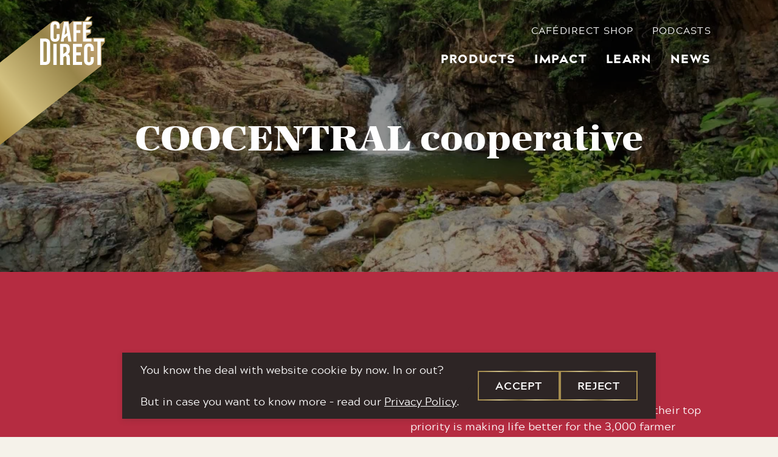

--- FILE ---
content_type: text/html; charset=UTF-8
request_url: https://www.cafedirect.co.uk/impact/farmer-stories/coocentral-cooperative/
body_size: 15175
content:
<!DOCTYPE html>
<html lang="en-GB" class="no-js">
<head>
    <meta charset="UTF-8">
<meta name="viewport" content="width=device-width, initial-scale=1, viewport-fit=cover">
<script>(function(html){html.className = html.className.replace(/\bno-js\b/,'js')})(document.documentElement);</script>
<meta name='robots' content='index, follow, max-image-preview:large, max-snippet:-1, max-video-preview:-1' />

	<!-- This site is optimized with the Yoast SEO plugin v19.11 - https://yoast.com/wordpress/plugins/seo/ -->
	<title>COOCENTRAL cooperative - Cafédirect</title>
	<link rel="canonical" href="https://www.cafedirect.co.uk/impact/farmer-stories/coocentral-cooperative/" />
	<meta property="og:locale" content="en_GB" />
	<meta property="og:type" content="article" />
	<meta property="og:title" content="COOCENTRAL cooperative - Cafédirect" />
	<meta property="og:description" content="COOCENTRAL produces coffee for&#8230;" />
	<meta property="og:url" content="https://www.cafedirect.co.uk/impact/farmer-stories/coocentral-cooperative/" />
	<meta property="og:site_name" content="Cafédirect" />
	<meta property="article:modified_time" content="2023-02-10T12:10:10+00:00" />
	<meta name="twitter:card" content="summary_large_image" />
	<meta name="twitter:label1" content="Estimated reading time" />
	<meta name="twitter:data1" content="1 minute" />
	<script type="application/ld+json" class="yoast-schema-graph">{"@context":"https://schema.org","@graph":[{"@type":"WebPage","@id":"https://www.cafedirect.co.uk/impact/farmer-stories/coocentral-cooperative/","url":"https://www.cafedirect.co.uk/impact/farmer-stories/coocentral-cooperative/","name":"COOCENTRAL cooperative - Cafédirect","isPartOf":{"@id":"https://www.cafedirect.co.uk/#website"},"datePublished":"2023-01-13T12:30:42+00:00","dateModified":"2023-02-10T12:10:10+00:00","breadcrumb":{"@id":"https://www.cafedirect.co.uk/impact/farmer-stories/coocentral-cooperative/#breadcrumb"},"inLanguage":"en-GB","potentialAction":[{"@type":"ReadAction","target":["https://www.cafedirect.co.uk/impact/farmer-stories/coocentral-cooperative/"]}]},{"@type":"BreadcrumbList","@id":"https://www.cafedirect.co.uk/impact/farmer-stories/coocentral-cooperative/#breadcrumb","itemListElement":[{"@type":"ListItem","position":1,"name":"Home","item":"https://www.cafedirect.co.uk/"},{"@type":"ListItem","position":2,"name":"Impact","item":"https://www.cafedirect.co.uk/impact/"},{"@type":"ListItem","position":3,"name":"Farmer Stories","item":"https://www.cafedirect.co.uk/impact/farmer-stories/"},{"@type":"ListItem","position":4,"name":"COOCENTRAL cooperative"}]},{"@type":"WebSite","@id":"https://www.cafedirect.co.uk/#website","url":"https://www.cafedirect.co.uk/","name":"Cafédirect","description":"Better for Everyone","publisher":{"@id":"https://www.cafedirect.co.uk/#organization"},"potentialAction":[{"@type":"SearchAction","target":{"@type":"EntryPoint","urlTemplate":"https://www.cafedirect.co.uk/?s={search_term_string}"},"query-input":"required name=search_term_string"}],"inLanguage":"en-GB"},{"@type":"Organization","@id":"https://www.cafedirect.co.uk/#organization","name":"Cafédirect","url":"https://www.cafedirect.co.uk/","logo":{"@type":"ImageObject","inLanguage":"en-GB","@id":"https://www.cafedirect.co.uk/#/schema/logo/image/","url":"https://www.cafedirect.co.uk/wp-content/uploads/2023/11/icon-512.png","contentUrl":"https://www.cafedirect.co.uk/wp-content/uploads/2023/11/icon-512.png","width":512,"height":512,"caption":"Cafédirect"},"image":{"@id":"https://www.cafedirect.co.uk/#/schema/logo/image/"}}]}</script>
	<!-- / Yoast SEO plugin. -->


<link rel='dns-prefetch' href='//static.klaviyo.com' />
<link rel='dns-prefetch' href='//plausible.io' />
<link rel='dns-prefetch' href='//cdn.adimo.co' />
<link rel='stylesheet' id='wp-block-library-css' href='https://www.cafedirect.co.uk/wp-includes/css/dist/block-library/style.min.css' media='all' />
<style id='global-styles-inline-css'>
body{--wp--preset--color--black: #000000;--wp--preset--color--cyan-bluish-gray: #abb8c3;--wp--preset--color--white: #ffffff;--wp--preset--color--pale-pink: #f78da7;--wp--preset--color--vivid-red: #cf2e2e;--wp--preset--color--luminous-vivid-orange: #ff6900;--wp--preset--color--luminous-vivid-amber: #fcb900;--wp--preset--color--light-green-cyan: #7bdcb5;--wp--preset--color--vivid-green-cyan: #00d084;--wp--preset--color--pale-cyan-blue: #8ed1fc;--wp--preset--color--vivid-cyan-blue: #0693e3;--wp--preset--color--vivid-purple: #9b51e0;--wp--preset--color--brand-1: #2d2525;--wp--preset--color--brand-2: #9fc6c4;--wp--preset--color--brand-3: #e3d4b5;--wp--preset--color--brand-4: #87b0c9;--wp--preset--color--brand-5: #d1cbc7;--wp--preset--color--brand-6: #abc8b8;--wp--preset--color--brand-7: #e9deca;--wp--preset--color--brand-8: #d5e2e5;--wp--preset--color--darkblue: #5E96C1;--wp--preset--color--limegreen: #aead4c;--wp--preset--color--yellow: #f1b736;--wp--preset--color--red: #b52c41;--wp--preset--color--darkgreen: #46968B;--wp--preset--color--purple: #93328e;--wp--preset--color--orange: #ff6a13;--wp--preset--color--lightred: #d50032;--wp--preset--color--cetaceanblue: #111131;--wp--preset--gradient--vivid-cyan-blue-to-vivid-purple: linear-gradient(135deg,rgba(6,147,227,1) 0%,rgb(155,81,224) 100%);--wp--preset--gradient--light-green-cyan-to-vivid-green-cyan: linear-gradient(135deg,rgb(122,220,180) 0%,rgb(0,208,130) 100%);--wp--preset--gradient--luminous-vivid-amber-to-luminous-vivid-orange: linear-gradient(135deg,rgba(252,185,0,1) 0%,rgba(255,105,0,1) 100%);--wp--preset--gradient--luminous-vivid-orange-to-vivid-red: linear-gradient(135deg,rgba(255,105,0,1) 0%,rgb(207,46,46) 100%);--wp--preset--gradient--very-light-gray-to-cyan-bluish-gray: linear-gradient(135deg,rgb(238,238,238) 0%,rgb(169,184,195) 100%);--wp--preset--gradient--cool-to-warm-spectrum: linear-gradient(135deg,rgb(74,234,220) 0%,rgb(151,120,209) 20%,rgb(207,42,186) 40%,rgb(238,44,130) 60%,rgb(251,105,98) 80%,rgb(254,248,76) 100%);--wp--preset--gradient--blush-light-purple: linear-gradient(135deg,rgb(255,206,236) 0%,rgb(152,150,240) 100%);--wp--preset--gradient--blush-bordeaux: linear-gradient(135deg,rgb(254,205,165) 0%,rgb(254,45,45) 50%,rgb(107,0,62) 100%);--wp--preset--gradient--luminous-dusk: linear-gradient(135deg,rgb(255,203,112) 0%,rgb(199,81,192) 50%,rgb(65,88,208) 100%);--wp--preset--gradient--pale-ocean: linear-gradient(135deg,rgb(255,245,203) 0%,rgb(182,227,212) 50%,rgb(51,167,181) 100%);--wp--preset--gradient--electric-grass: linear-gradient(135deg,rgb(202,248,128) 0%,rgb(113,206,126) 100%);--wp--preset--gradient--midnight: linear-gradient(135deg,rgb(2,3,129) 0%,rgb(40,116,252) 100%);--wp--preset--duotone--dark-grayscale: url('#wp-duotone-dark-grayscale');--wp--preset--duotone--grayscale: url('#wp-duotone-grayscale');--wp--preset--duotone--purple-yellow: url('#wp-duotone-purple-yellow');--wp--preset--duotone--blue-red: url('#wp-duotone-blue-red');--wp--preset--duotone--midnight: url('#wp-duotone-midnight');--wp--preset--duotone--magenta-yellow: url('#wp-duotone-magenta-yellow');--wp--preset--duotone--purple-green: url('#wp-duotone-purple-green');--wp--preset--duotone--blue-orange: url('#wp-duotone-blue-orange');--wp--preset--font-size--small: 13px;--wp--preset--font-size--medium: 20px;--wp--preset--font-size--large: 36px;--wp--preset--font-size--x-large: 42px;--wp--preset--spacing--20: 0.44rem;--wp--preset--spacing--30: 0.67rem;--wp--preset--spacing--40: 1rem;--wp--preset--spacing--50: 1.5rem;--wp--preset--spacing--60: 2.25rem;--wp--preset--spacing--70: 3.38rem;--wp--preset--spacing--80: 5.06rem;}body { margin: 0;--wp--style--global--content-size: 765px;--wp--style--global--wide-size: 1400px; }.wp-site-blocks > .alignleft { float: left; margin-right: 2em; }.wp-site-blocks > .alignright { float: right; margin-left: 2em; }.wp-site-blocks > .aligncenter { justify-content: center; margin-left: auto; margin-right: auto; }:where(.is-layout-flex){gap: 0.5em;}body .is-layout-flow > .alignleft{float: left;margin-inline-start: 0;margin-inline-end: 2em;}body .is-layout-flow > .alignright{float: right;margin-inline-start: 2em;margin-inline-end: 0;}body .is-layout-flow > .aligncenter{margin-left: auto !important;margin-right: auto !important;}body .is-layout-constrained > .alignleft{float: left;margin-inline-start: 0;margin-inline-end: 2em;}body .is-layout-constrained > .alignright{float: right;margin-inline-start: 2em;margin-inline-end: 0;}body .is-layout-constrained > .aligncenter{margin-left: auto !important;margin-right: auto !important;}body .is-layout-constrained > :where(:not(.alignleft):not(.alignright):not(.alignfull)){max-width: var(--wp--style--global--content-size);margin-left: auto !important;margin-right: auto !important;}body .is-layout-constrained > .alignwide{max-width: var(--wp--style--global--wide-size);}body .is-layout-flex{display: flex;}body .is-layout-flex{flex-wrap: wrap;align-items: center;}body .is-layout-flex > *{margin: 0;}body{padding-top: 0px;padding-right: 0px;padding-bottom: 0px;padding-left: 0px;}a:where(:not(.wp-element-button)){text-decoration: underline;}.wp-element-button, .wp-block-button__link{background-color: #32373c;border-width: 0;color: #fff;font-family: inherit;font-size: inherit;line-height: inherit;padding: calc(0.667em + 2px) calc(1.333em + 2px);text-decoration: none;}.has-black-color{color: var(--wp--preset--color--black) !important;}.has-cyan-bluish-gray-color{color: var(--wp--preset--color--cyan-bluish-gray) !important;}.has-white-color{color: var(--wp--preset--color--white) !important;}.has-pale-pink-color{color: var(--wp--preset--color--pale-pink) !important;}.has-vivid-red-color{color: var(--wp--preset--color--vivid-red) !important;}.has-luminous-vivid-orange-color{color: var(--wp--preset--color--luminous-vivid-orange) !important;}.has-luminous-vivid-amber-color{color: var(--wp--preset--color--luminous-vivid-amber) !important;}.has-light-green-cyan-color{color: var(--wp--preset--color--light-green-cyan) !important;}.has-vivid-green-cyan-color{color: var(--wp--preset--color--vivid-green-cyan) !important;}.has-pale-cyan-blue-color{color: var(--wp--preset--color--pale-cyan-blue) !important;}.has-vivid-cyan-blue-color{color: var(--wp--preset--color--vivid-cyan-blue) !important;}.has-vivid-purple-color{color: var(--wp--preset--color--vivid-purple) !important;}.has-brand-1-color{color: var(--wp--preset--color--brand-1) !important;}.has-brand-2-color{color: var(--wp--preset--color--brand-2) !important;}.has-brand-3-color{color: var(--wp--preset--color--brand-3) !important;}.has-brand-4-color{color: var(--wp--preset--color--brand-4) !important;}.has-brand-5-color{color: var(--wp--preset--color--brand-5) !important;}.has-brand-6-color{color: var(--wp--preset--color--brand-6) !important;}.has-brand-7-color{color: var(--wp--preset--color--brand-7) !important;}.has-brand-8-color{color: var(--wp--preset--color--brand-8) !important;}.has-darkblue-color{color: var(--wp--preset--color--darkblue) !important;}.has-limegreen-color{color: var(--wp--preset--color--limegreen) !important;}.has-yellow-color{color: var(--wp--preset--color--yellow) !important;}.has-red-color{color: var(--wp--preset--color--red) !important;}.has-darkgreen-color{color: var(--wp--preset--color--darkgreen) !important;}.has-purple-color{color: var(--wp--preset--color--purple) !important;}.has-orange-color{color: var(--wp--preset--color--orange) !important;}.has-lightred-color{color: var(--wp--preset--color--lightred) !important;}.has-cetaceanblue-color{color: var(--wp--preset--color--cetaceanblue) !important;}.has-black-background-color{background-color: var(--wp--preset--color--black) !important;}.has-cyan-bluish-gray-background-color{background-color: var(--wp--preset--color--cyan-bluish-gray) !important;}.has-white-background-color{background-color: var(--wp--preset--color--white) !important;}.has-pale-pink-background-color{background-color: var(--wp--preset--color--pale-pink) !important;}.has-vivid-red-background-color{background-color: var(--wp--preset--color--vivid-red) !important;}.has-luminous-vivid-orange-background-color{background-color: var(--wp--preset--color--luminous-vivid-orange) !important;}.has-luminous-vivid-amber-background-color{background-color: var(--wp--preset--color--luminous-vivid-amber) !important;}.has-light-green-cyan-background-color{background-color: var(--wp--preset--color--light-green-cyan) !important;}.has-vivid-green-cyan-background-color{background-color: var(--wp--preset--color--vivid-green-cyan) !important;}.has-pale-cyan-blue-background-color{background-color: var(--wp--preset--color--pale-cyan-blue) !important;}.has-vivid-cyan-blue-background-color{background-color: var(--wp--preset--color--vivid-cyan-blue) !important;}.has-vivid-purple-background-color{background-color: var(--wp--preset--color--vivid-purple) !important;}.has-brand-1-background-color{background-color: var(--wp--preset--color--brand-1) !important;}.has-brand-2-background-color{background-color: var(--wp--preset--color--brand-2) !important;}.has-brand-3-background-color{background-color: var(--wp--preset--color--brand-3) !important;}.has-brand-4-background-color{background-color: var(--wp--preset--color--brand-4) !important;}.has-brand-5-background-color{background-color: var(--wp--preset--color--brand-5) !important;}.has-brand-6-background-color{background-color: var(--wp--preset--color--brand-6) !important;}.has-brand-7-background-color{background-color: var(--wp--preset--color--brand-7) !important;}.has-brand-8-background-color{background-color: var(--wp--preset--color--brand-8) !important;}.has-darkblue-background-color{background-color: var(--wp--preset--color--darkblue) !important;}.has-limegreen-background-color{background-color: var(--wp--preset--color--limegreen) !important;}.has-yellow-background-color{background-color: var(--wp--preset--color--yellow) !important;}.has-red-background-color{background-color: var(--wp--preset--color--red) !important;}.has-darkgreen-background-color{background-color: var(--wp--preset--color--darkgreen) !important;}.has-purple-background-color{background-color: var(--wp--preset--color--purple) !important;}.has-orange-background-color{background-color: var(--wp--preset--color--orange) !important;}.has-lightred-background-color{background-color: var(--wp--preset--color--lightred) !important;}.has-cetaceanblue-background-color{background-color: var(--wp--preset--color--cetaceanblue) !important;}.has-black-border-color{border-color: var(--wp--preset--color--black) !important;}.has-cyan-bluish-gray-border-color{border-color: var(--wp--preset--color--cyan-bluish-gray) !important;}.has-white-border-color{border-color: var(--wp--preset--color--white) !important;}.has-pale-pink-border-color{border-color: var(--wp--preset--color--pale-pink) !important;}.has-vivid-red-border-color{border-color: var(--wp--preset--color--vivid-red) !important;}.has-luminous-vivid-orange-border-color{border-color: var(--wp--preset--color--luminous-vivid-orange) !important;}.has-luminous-vivid-amber-border-color{border-color: var(--wp--preset--color--luminous-vivid-amber) !important;}.has-light-green-cyan-border-color{border-color: var(--wp--preset--color--light-green-cyan) !important;}.has-vivid-green-cyan-border-color{border-color: var(--wp--preset--color--vivid-green-cyan) !important;}.has-pale-cyan-blue-border-color{border-color: var(--wp--preset--color--pale-cyan-blue) !important;}.has-vivid-cyan-blue-border-color{border-color: var(--wp--preset--color--vivid-cyan-blue) !important;}.has-vivid-purple-border-color{border-color: var(--wp--preset--color--vivid-purple) !important;}.has-brand-1-border-color{border-color: var(--wp--preset--color--brand-1) !important;}.has-brand-2-border-color{border-color: var(--wp--preset--color--brand-2) !important;}.has-brand-3-border-color{border-color: var(--wp--preset--color--brand-3) !important;}.has-brand-4-border-color{border-color: var(--wp--preset--color--brand-4) !important;}.has-brand-5-border-color{border-color: var(--wp--preset--color--brand-5) !important;}.has-brand-6-border-color{border-color: var(--wp--preset--color--brand-6) !important;}.has-brand-7-border-color{border-color: var(--wp--preset--color--brand-7) !important;}.has-brand-8-border-color{border-color: var(--wp--preset--color--brand-8) !important;}.has-darkblue-border-color{border-color: var(--wp--preset--color--darkblue) !important;}.has-limegreen-border-color{border-color: var(--wp--preset--color--limegreen) !important;}.has-yellow-border-color{border-color: var(--wp--preset--color--yellow) !important;}.has-red-border-color{border-color: var(--wp--preset--color--red) !important;}.has-darkgreen-border-color{border-color: var(--wp--preset--color--darkgreen) !important;}.has-purple-border-color{border-color: var(--wp--preset--color--purple) !important;}.has-orange-border-color{border-color: var(--wp--preset--color--orange) !important;}.has-lightred-border-color{border-color: var(--wp--preset--color--lightred) !important;}.has-cetaceanblue-border-color{border-color: var(--wp--preset--color--cetaceanblue) !important;}.has-vivid-cyan-blue-to-vivid-purple-gradient-background{background: var(--wp--preset--gradient--vivid-cyan-blue-to-vivid-purple) !important;}.has-light-green-cyan-to-vivid-green-cyan-gradient-background{background: var(--wp--preset--gradient--light-green-cyan-to-vivid-green-cyan) !important;}.has-luminous-vivid-amber-to-luminous-vivid-orange-gradient-background{background: var(--wp--preset--gradient--luminous-vivid-amber-to-luminous-vivid-orange) !important;}.has-luminous-vivid-orange-to-vivid-red-gradient-background{background: var(--wp--preset--gradient--luminous-vivid-orange-to-vivid-red) !important;}.has-very-light-gray-to-cyan-bluish-gray-gradient-background{background: var(--wp--preset--gradient--very-light-gray-to-cyan-bluish-gray) !important;}.has-cool-to-warm-spectrum-gradient-background{background: var(--wp--preset--gradient--cool-to-warm-spectrum) !important;}.has-blush-light-purple-gradient-background{background: var(--wp--preset--gradient--blush-light-purple) !important;}.has-blush-bordeaux-gradient-background{background: var(--wp--preset--gradient--blush-bordeaux) !important;}.has-luminous-dusk-gradient-background{background: var(--wp--preset--gradient--luminous-dusk) !important;}.has-pale-ocean-gradient-background{background: var(--wp--preset--gradient--pale-ocean) !important;}.has-electric-grass-gradient-background{background: var(--wp--preset--gradient--electric-grass) !important;}.has-midnight-gradient-background{background: var(--wp--preset--gradient--midnight) !important;}.has-small-font-size{font-size: var(--wp--preset--font-size--small) !important;}.has-medium-font-size{font-size: var(--wp--preset--font-size--medium) !important;}.has-large-font-size{font-size: var(--wp--preset--font-size--large) !important;}.has-x-large-font-size{font-size: var(--wp--preset--font-size--x-large) !important;}
.wp-block-navigation a:where(:not(.wp-element-button)){color: inherit;}
:where(.wp-block-columns.is-layout-flex){gap: 2em;}
.wp-block-pullquote{font-size: 1.5em;line-height: 1.6;}
</style>
<link rel='stylesheet' id='granola-styles-css' href='https://www.cafedirect.co.uk/wp-content/themes/cafedirect/assets/main.1733224741.css' media='all' />
<script async defer data-domain='cafedirect.co.uk' data-api='https://plausible.io/api/event' src='https://plausible.io/js/plausible.outbound-links.js' id='plausible-analytics-js'></script>
<script id='plausible-analytics-js-after'>
window.plausible = window.plausible || function() { (window.plausible.q = window.plausible.q || []).push(arguments) }
</script>
<link rel="https://api.w.org/" href="https://www.cafedirect.co.uk/wp-json/" /><link rel="alternate" type="application/json" href="https://www.cafedirect.co.uk/wp-json/wp/v2/pages/4053" /><link rel='shortlink' href='https://www.cafedirect.co.uk/?p=4053' />
<link rel="alternate" type="application/json+oembed" href="https://www.cafedirect.co.uk/wp-json/oembed/1.0/embed?url=https%3A%2F%2Fwww.cafedirect.co.uk%2Fimpact%2Ffarmer-stories%2Fcoocentral-cooperative%2F" />
<link rel="alternate" type="text/xml+oembed" href="https://www.cafedirect.co.uk/wp-json/oembed/1.0/embed?url=https%3A%2F%2Fwww.cafedirect.co.uk%2Fimpact%2Ffarmer-stories%2Fcoocentral-cooperative%2F&#038;format=xml" />
            <script type="text/javascript" id="spai_js" data-cfasync="false">
                document.documentElement.className += " spai_has_js";
                (function(w, d){
                    var b = d.getElementsByTagName('head')[0];
                    var s = d.createElement("script");
                    var v = ("IntersectionObserver" in w) ? "" : "-compat";
                    s.async = true; // This includes the script as async.
                    s.src = "https://cdn.shortpixel.ai/assets/js/bundles/spai-lib-bg" + v
                        + ".1.1.min.js?v=3.6.3";
                    w.spaiDomain = "cdn.shortpixel.ai";
                    w.spaiData = {
                        version: "3.6.3",
                        key: "spai5",
                        quality: "glossy",
                        convert: "auto",
                        lqip: true,
                                                rootMargin: "500px",
                        crop: false,
                        sizeBreakpoints: {"on":true,"base":50,"rate":10},
                        backgroundsMaxWidth: 1920,
                        resizeStyleBackgrounds: false,
                        nativeLazyLoad: false,
                        safeLazyBackgrounds: false,
                        asyncInitialParsing: true,
                        debug: false,
                        doSelectors: [{"selectors":"img","type":"attr","targetAttr":"src","attrType":"url","lazy":true}],
                        exclusions: {"selectors":[],"urls":{"regex:\/\\\/\\\/([^\\\/]*\\.|)gravatar.com\\\/\/":{"lazy":0,"cdn":0,"resize":0,"lqip":0,"crop":-1}}},
                        sizeFromImageSuffix: true                    };
                    b.appendChild(s);
                }(window, document));
            </script>
            <link rel="icon" href="https://cdn.shortpixel.ai/spai5/q_glossy+ret_img+to_auto/https://www.cafedirect.co.uk/wp-content/uploads/2023/11/cropped-icon-512-32x32.png" data-spai-egr="1" sizes="32x32" />
<link rel="icon" href="https://cdn.shortpixel.ai/spai5/q_glossy+ret_img+to_auto/https://www.cafedirect.co.uk/wp-content/uploads/2023/11/cropped-icon-512-192x192.png" data-spai-egr="1" sizes="192x192" />
<link rel="apple-touch-icon" href="https://cdn.shortpixel.ai/spai5/q_glossy+ret_img+to_auto/https://www.cafedirect.co.uk/wp-content/uploads/2023/11/cropped-icon-512-180x180.png" data-spai-egr="1" />
<meta name="msapplication-TileImage" content="https://www.cafedirect.co.uk/wp-content/uploads/2023/11/cropped-icon-512-270x270.png" />
		<style id="wp-custom-css">
			input#first_name_01KB3GH0QA2DDK951Y3JX235CH, input#email_01KB3GH0QFDZDZPKY5K54NB4AW {
    background: #f5f2ea !important;
    border-width: 4px !important;
}
.klaviyo-form-UM95j9.klaviyo-form.form-version-cid-1 > div > form > div > div:nth-child(1) > div:nth-child(2) {
    max-width: 47vw;
}		</style>
		<link href="https://cdn.shortpixel.ai" rel="preconnect" crossorigin></head>

<body class="page-template-default page page-id-4053 page-child parent-pageid-3736 wp-embed-responsive has-menu-color-light">
    
        <div id="site-cookie-notice" aria-hidden="true" class="cookie-notice">
        <div class="cookie-notice__banner has-brand-1-background-color">
            <div class="cookie-notice__message">
                <p>You know the deal with website cookie by now. In or out?</p>
<p>But in case you want to know more &#8211; read our <a href="https://www.cafedirect.co.uk/privacy-policy/">Privacy Policy</a>.</p>
            </div>

            <div class="cookie-notice__actions">
                <ul class="cookie-notice__actions-list flex-list">
                    <li class="cookie-notice__action">
                        <button type="button" class="g-button cookie-notice__accept js-cookie-notice-accept">
                            Accept                            <span class="screen-reader-text">
                                site cookies                            </span>
                        </button>
                    </li>

                    <li class="cookie-notice__action">
                        <button type="button" class="g-button cookie-notice__reject js-cookie-notice-reject">
                            Reject                            <span class="screen-reader-text">
                                site cookies                            </span>
                        </button>
                    </li>
                </ul>
            </div>
        </div>
    </div>
        <a  href="#main" target="" class="skip-link screen-reader-text">
                Skip to content                    </a>
    <header class="site-header animate">
    <div class="site-header__inner">
        <div class="site-header__top">
                <a  href="https://www.cafedirect.co.uk/" target="" class="site-header__logo img-fit animate-element">
                <img src="[data-uri]" data-spai="1" alt="Cafédirect" width="496.82" height="595.28">                    </a>

            <button type="button" aria-label="Main menu button" aria-controls="main-menu" aria-expanded="false" class="burger site-header__burger js-site-header-toggle animate-element">
        <span class="burger__line burger__line--1"></span>
    <span class="burger__line burger__line--2"></span>
    <span class="burger__line burger__line--3"></span>
</button>
        </div>

        <div class="site-header__bottom">
                            <nav class="site-header__navigation animate-element">
                    <ul id="main-menu" class="site-header__main-menu  site-header__navigation__menu"><li id="menu-item-155" class="menu-item menu-item-type-custom menu-item-object-custom menu-item-has-children menu-item-155 menu-item-full-width submenu-has-background submenu-has-brand-6-background-color"><a href="#">Products</a>
<div class='sub-menu sub-menu--primary sub-menu--depth-0'>
    <ul class='sub-menu__inner'>
	<li id="menu-item-5297" class="menu-item menu-item-type-custom menu-item-object-custom menu-item-has-children menu-item-5297 menu-item-hide-title menu-item-column"><a>Column</a>
	<div class='sub-menu sub-menu--primary sub-menu--depth-1'>
    <ul class='sub-menu__inner'>
		<li id="menu-item-590" class="menu-item menu-item-type-post_type menu-item-object-page menu-item-590"><a href="https://www.cafedirect.co.uk/single-origin/">SINGLE ORIGIN</a></li>
	</ul>
</div>
</li>
	<li id="menu-item-5232" class="menu-item menu-item-type-custom menu-item-object-custom menu-item-has-children menu-item-5232 menu-item-hide-title menu-item-column"><a href="#">Column</a>
	<div class='sub-menu sub-menu--primary sub-menu--depth-1'>
    <ul class='sub-menu__inner'>
		<li id="menu-item-5233" class="menu-item menu-item-type-post_type menu-item-object-granola-template menu-item-5233"><a href="https://www.cafedirect.co.uk/products/">ALL COLLECTIONS</a></li>
	</ul>
</div>
</li>
	<li id="menu-item-482" class="menu-item menu-item-type-custom menu-item-object-custom menu-item-482 menu-item-post"><article class="g-card has-cream-background-color has-background has-image has-link g-card--type--cta">
    <div class="g-card__inner">
                    <div class="g-card__header">
                                        <h2 class="g-card__heading">    <a href="https://www.cafedirect.co.uk/heart-of-success/" target="">
                The heart of success                    </a>
</h2>
                
                            </div>
        
        
        
        
        
            </div>

            <div class="g-card__image">
            <div class="g-card__image-inner img-fit">
                <img width="768" height="512" src="[data-uri]" data-spai="1" class="attachment-medium_large size-medium_large" alt=""   />            </div>
        </div>
    </article>
</li>
</ul>
</div>
</li>
<li id="menu-item-156" class="menu-item menu-item-type-custom menu-item-object-custom menu-item-has-children menu-item-156 menu-item-full-width submenu-has-background submenu-has-brand-2-background-color"><a href="#">Impact</a>
<div class='sub-menu sub-menu--primary sub-menu--depth-0'>
    <ul class='sub-menu__inner'>
	<li id="menu-item-617" class="menu-item menu-item-type-custom menu-item-object-custom menu-item-has-children menu-item-617 menu-item-hide-title menu-item-column"><a>Column</a>
	<div class='sub-menu sub-menu--primary sub-menu--depth-1'>
    <ul class='sub-menu__inner'>
		<li id="menu-item-616" class="menu-item menu-item-type-post_type menu-item-object-page menu-item-616"><a href="https://www.cafedirect.co.uk/impact/about-us/">Coffee done right</a></li>
		<li id="menu-item-615" class="menu-item menu-item-type-post_type menu-item-object-page menu-item-615"><a href="https://www.cafedirect.co.uk/impact/manifesto/">Manifesto</a></li>
		<li id="menu-item-614" class="menu-item menu-item-type-post_type menu-item-object-page menu-item-614 menu-item-has-text"><a href="https://www.cafedirect.co.uk/impact/progress-reports/">Progress Reports<span class="menu-item-text">On making sure coffee has a future</span></a></li>
	</ul>
</div>
</li>
	<li id="menu-item-618" class="menu-item menu-item-type-custom menu-item-object-custom menu-item-has-children menu-item-618 menu-item-hide-title menu-item-column"><a href="#">Column</a>
	<div class='sub-menu sub-menu--primary sub-menu--depth-1'>
    <ul class='sub-menu__inner'>
		<li id="menu-item-4471" class="menu-item menu-item-type-post_type menu-item-object-page menu-item-4471"><a href="https://www.cafedirect.co.uk/impact/we-respect-the-earth/">Respect for the earth</a></li>
		<li id="menu-item-612" class="menu-item menu-item-type-post_type menu-item-object-page menu-item-612"><a href="https://www.cafedirect.co.uk/impact/certifications/">Certifications</a></li>
		<li id="menu-item-4475" class="menu-item menu-item-type-post_type menu-item-object-page current-page-ancestor menu-item-4475"><a href="https://www.cafedirect.co.uk/impact/farmer-stories/">Farmer Stories</a></li>
		<li id="menu-item-4474" class="menu-item menu-item-type-post_type menu-item-object-page menu-item-4474"><a href="https://www.cafedirect.co.uk/impact/our-history/">Our history</a></li>
		<li id="menu-item-4473" class="menu-item menu-item-type-post_type menu-item-object-page menu-item-4473 menu-item-has-text"><a href="https://www.cafedirect.co.uk/impact/producers-direct/">Producers Direct<span class="menu-item-text">Our sister charity</span></a></li>
	</ul>
</div>
</li>
	<li id="menu-item-622" class="menu-item menu-item-type-custom menu-item-object-custom menu-item-622 menu-item-post"><article class="g-card has-cream-background-color has-background g-card--type--cta">
    <div class="g-card__inner">
        
        
        
        
        
            </div>

    </article>
</li>
</ul>
</div>
</li>
<li id="menu-item-628" class="menu-item menu-item-type-custom menu-item-object-custom menu-item-has-children menu-item-628 menu-item-full-width submenu-has-background submenu-has-brand-5-background-color"><a href="#">Learn</a>
<div class='sub-menu sub-menu--primary sub-menu--depth-0'>
    <ul class='sub-menu__inner'>
	<li id="menu-item-647" class="menu-item menu-item-type-custom menu-item-object-custom menu-item-has-children menu-item-647 menu-item-hide-title menu-item-column"><a href="#">Column</a>
	<div class='sub-menu sub-menu--primary sub-menu--depth-1'>
    <ul class='sub-menu__inner'>
		<li id="menu-item-629" class="menu-item menu-item-type-taxonomy menu-item-object-learn-category menu-item-629 menu-item-has-text"><a href="https://www.cafedirect.co.uk/learn-category/brewing-guides/">Brewing Guides<span class="menu-item-text">Learn how to make the perfect cup of coffee using our coffee.</span></a></li>
		<li id="menu-item-630" class="menu-item menu-item-type-taxonomy menu-item-object-learn-category menu-item-630 menu-item-has-text"><a href="https://www.cafedirect.co.uk/learn-category/equipment-guides/">Equipment Guides<span class="menu-item-text">Our equipment guides will ensure you know your V60 from an Aeropress in no time!</span></a></li>
	</ul>
</div>
</li>
	<li id="menu-item-642" class="menu-item menu-item-type-taxonomy menu-item-object-category menu-item-has-children menu-item-642 menu-item-hide-title menu-item-column"><a href="https://www.cafedirect.co.uk/category/uncategorized/">Column</a>
	<div class='sub-menu sub-menu--primary sub-menu--depth-1'>
    <ul class='sub-menu__inner'>
		<li id="menu-item-631" class="menu-item menu-item-type-taxonomy menu-item-object-learn-category menu-item-631 menu-item-has-text"><a href="https://www.cafedirect.co.uk/learn-category/processing-methods/">Processing Methods<span class="menu-item-text">From bean to bag. How we process your coffee beans.</span></a></li>
		<li id="menu-item-632" class="menu-item menu-item-type-taxonomy menu-item-object-learn-category menu-item-632 menu-item-has-text"><a href="https://www.cafedirect.co.uk/learn-category/recipes/">Recipes<span class="menu-item-text">Explore our delicious coffee recipes for every occasion.</span></a></li>
	</ul>
</div>
</li>
	<li id="menu-item-648" class="menu-item menu-item-type-custom menu-item-object-custom menu-item-648 menu-item-post"><article class="g-card has-cream-background-color has-background has-image has-link g-card--type--cta">
    <div class="g-card__inner">
                    <div class="g-card__header">
                                        <h2 class="g-card__heading">    <a href="https://www.cafedirect.co.uk/learn/v60-brew-guide/" target="">
                V60 Brew Guide                    </a>
</h2>
                
                            </div>
        
        
        
        
        
            </div>

            <div class="g-card__image">
            <div class="g-card__image-inner img-fit">
                <img width="768" height="960" src="[data-uri]" data-spai="1" class="attachment-medium_large size-medium_large" alt=""   />            </div>
        </div>
    </article>
</li>
</ul>
</div>
</li>
<li id="menu-item-643" class="menu-item menu-item-type-custom menu-item-object-custom menu-item-has-children menu-item-643 menu-item-full-width submenu-has-background submenu-has-brand-3-background-color"><a href="#">News</a>
<div class='sub-menu sub-menu--primary sub-menu--depth-0'>
    <ul class='sub-menu__inner'>
	<li id="menu-item-1259" class="menu-item menu-item-type-custom menu-item-object-custom menu-item-has-children menu-item-1259 menu-item-hide-title menu-item-column"><a href="#">Column</a>
	<div class='sub-menu sub-menu--primary sub-menu--depth-1'>
    <ul class='sub-menu__inner'>
		<li id="menu-item-641" class="menu-item menu-item-type-taxonomy menu-item-object-category menu-item-641"><a href="https://www.cafedirect.co.uk/category/sustainability/">Sustainability</a></li>
		<li id="menu-item-638" class="menu-item menu-item-type-taxonomy menu-item-object-category menu-item-638"><a href="https://www.cafedirect.co.uk/category/co-op-news-and-updates/">Cooperative news and updates</a></li>
		<li id="menu-item-637" class="menu-item menu-item-type-taxonomy menu-item-object-category menu-item-637"><a href="https://www.cafedirect.co.uk/category/campaigns/">Campaigns</a></li>
		<li id="menu-item-5235" class="menu-item menu-item-type-taxonomy menu-item-object-category menu-item-5235"><a href="https://www.cafedirect.co.uk/category/latest-news/">News</a></li>
		<li id="menu-item-5236" class="menu-item menu-item-type-taxonomy menu-item-object-category menu-item-5236"><a href="https://www.cafedirect.co.uk/category/the-growers/">The farmers</a></li>
	</ul>
</div>
</li>
</ul>
</div>
</li>
</ul>
                    <ul id="top-menu" class="site-header__top-menu  site-header__navigation__menu"><li id="menu-item-152" class="menu-item menu-item-type-custom menu-item-object-custom menu-item-152"><a target="_blank" rel="noopener" href="https://grumpymule.co.uk/collections/cafedirect-coffee">Cafédirect Shop</a></li>
<li id="menu-item-627" class="menu-item menu-item-type-custom menu-item-object-custom menu-item-627"><a href="https://www.cafedirect.co.uk/podcasts">Podcasts</a></li>
</ul>                </nav>
            
                    </div>
    </div>
</header>

    <main class="main" id="main">
<article class="site-main post-4053 page type-page status-publish hentry">
            <header class="site-main__header">
                <div class="page-header alignfull animate has-background has-background-image has-darkblue-background-color">
        
        <div class="page-header__inner">
            
                                <h1 style="--animate--key: 2;" class="page-header__heading animate-element">COOCENTRAL cooperative</h1>
            
            
            
            
                
                
            
            
                    </div>

                    <div class="page-header__background-image animate-element">
                <div class="page-header__background-image-inner img-fit">
                    <img width="1080" height="567" src="[data-uri]" data-spai="1" class="attachment-granola_super size-granola_super" alt="" decoding="async"   />                </div>
            </div>
            </div>
        </header>
    
            <div class="site-main__content blocks">
            
<div class="media-content wp-block media-content--left media-content--media-type--image alignfull has-background has-red-background-color">
    <div class="media-content__content animate">
        
                        <h3 style="--animate--key: 0;" class="media-content__subheading animate-element animate-up">Member welfare is key</h3>
        
                    <div class="media-content__text animate-element animate-up" style="--animate--key: 1;">
                <p><span style="font-weight: 400">We love working with COOCENTRAL because their top priority is making life better for the 3,000 farmer members and their families.   This is shown by the wealth of education, housing and health programmes they have provided for all cooperative members. By taking care of </span><strong>their</strong><span style="font-weight: 400"> members, the farmers have more time to focus on the quality of their coffee which attracts a higher price for their produce.</span></p>
<p>The COOCENTRAL cooperative sits in the Andes mountains in the Huila region in southern Colombia.</p>
            </div>
            
            </div>

            <div class="media-content__media animate">
            <div class="media-content__media-inner animate-element">
                <img decoding="async" width="1080" height="567" src="[data-uri]" data-spai="1" class="attachment-super size-super" alt=""   />            </div>

                    </div>
    </div>



<div class="is-layout-constrained wp-block-group alignfull is-style-default">    <section class="wp-block-testimonials testimonials testimonials--single alignwide">
        <div class="testimonials__inner">
            <div class="testimonials__header animate">
                                            </div>
        </div>
                    <div class="testimonials__items animate animate-self animate-up">
                                    <div class="testimonials-item">
    <div class="testimonials-item__inner">
        <div class="testimonials-item__content">
            <div class="testimonials-item__text">
                                        <h2 class="testimonials-item__heading">The success of the cooperative is vitally important, and our approach is to preserve the welfare of our members’ families and ensure environmentally responsible production.</h2>
                                                    <div class="testimonials-item__author">
                        Camila Lamilla Ramirez, farmer COOCENTRAL member                    </div>
                                            </div>
                    </div>
            </div>
</div>
                            </div>
            </section>
</div>



<div class="media-content wp-block media-content--right media-content--media-type--image alignfull has-background has-red-background-color">
    <div class="media-content__content animate">
        
                        <h3 style="--animate--key: 0;" class="media-content__subheading animate-element animate-up">COOCENTRAL invest in their environment</h3>
        
                    <div class="media-content__text animate-element animate-up" style="--animate--key: 1;">
                <p><span style="font-weight: 400">They are committed to caring for their natural environment and preserving their land for the future generation.  They provide continuous training, support and advice to all members on environmentally friendly agriculture and have achieved numerous sustainability certifications by doing so.  </span></p>
            </div>
            
            </div>

            <div class="media-content__media animate">
            <div class="media-content__media-inner animate-element">
                <img decoding="async" width="1080" height="567" src="[data-uri]" data-spai="1" class="attachment-super size-super" alt=""   />            </div>

                    </div>
    </div>



<h3>COOCENTRAL produces coffee for&#8230;</h3>


<section style="--pattern: url(https://www.cafedirect.co.uk/wp-content/themes/cafedirect/assets/images/patterns/colombia-reserva.svg);" class="product-cover wp-block alignfull has-top-mask has-colombia-reserva-background-image has-background has-red-background-color">
    <div class="product-cover__outer">
        <div class="product-cover__inner">
                                <h2 class="product-cover__heading">Colombia Reserva</h2>
            
                            <div class="product-cover__meta">
                    Our range                </div>
            
                            <div class="product-cover__content">
                    <p>Smooth. Rich. Milk chocolate shines. A hint of citrus and stone fruits.<br />
Rooted in the fertile soils of Huila. Grown high in the Andes, where the gentle climate shapes its flavour.</p>
                </div>
            
                            <div class="product-cover__strength">
                    <div class="product-cover__strength-inner">
                        <span>
                            3                        </span>
                    </div>
                </div>
            
                            <div class="product-cover__links flex-list">
                        <a  href="https://www.cafedirect.co.uk/products/colombia-reserva/roast-and-ground" target="" class="g-button">
                Roast and Ground                    </a>
                </div>
                    </div>

                    <div class="product-cover__media">
                <div class="product-cover__media-inner img-fit">
                    <img decoding="async" width="1020" height="1024" src="[data-uri]" data-spai="1" class="attachment-large size-large wp-post-image" alt=""   />                </div>
            </div>
            </div>
</section>
        </div>
    </article>
        </main>

        <footer class="site-footer has-background has-brand-1-background-color">
    <div class="site-footer__inner">
        <div class="site-footer__top">
            <div class="site-footer__logo">
                    <a  href="https://www.cafedirect.co.uk/" target="">
                <img src="[data-uri]" data-spai="1" alt="Cafédirect" width="496.82" height="595.28">                    </a>
            </div>
        </div>
        <div class="site-footer__bottom">
            <div class="site-footer__bottom__inner">
                                    <div class="site-footer__top-text">
                        <p>New Flavours. Good deals.  News from the fields.  <span class='has-text-gradient'></span></p>
                    </div>

                    <div class="site-footer__newsletter">
                    <div class="klaviyo-form-UM95j9"></div>
                        
                    </div>
                
                <div class="site-footer__logo-bottom">
                    <img src="[data-uri]" data-spai="1" alt="Better for everyone" width="532.66" height="274.76">                </div>

                <div class="site-footer__menu site-footer__menu-1">
                                            <div class="menu-footer-top-container"><ul id="menu-footer-top" class="site-footer__menu__inner"><li id="menu-item-1037" class="menu-item menu-item-type-post_type menu-item-object-page menu-item-1037"><a href="https://www.cafedirect.co.uk/contact-us/">Contact</a></li>
<li id="menu-item-1038" class="menu-item menu-item-type-post_type menu-item-object-page menu-item-1038"><a href="https://www.cafedirect.co.uk/shareholders/">Shareholders</a></li>
</ul></div>                                    </div>

                <div class="site-footer__menu site-footer__menu-2">
                                            <div class="menu-footer-bottom-container"><ul id="menu-footer-bottom" class="site-footer__menu__inner"><li id="menu-item-1062" class="menu-item menu-item-type-post_type menu-item-object-page menu-item-1062"><a href="https://www.cafedirect.co.uk/terms-and-conditions/">Website Terms</a></li>
<li id="menu-item-1063" class="menu-item menu-item-type-post_type menu-item-object-page menu-item-privacy-policy menu-item-1063"><a href="https://www.cafedirect.co.uk/privacy-policy/">Privacy Policy</a></li>
<li id="menu-item-1059" class="menu-item menu-item-type-post_type menu-item-object-page menu-item-1059"><a href="https://www.cafedirect.co.uk/competition-terms-and-conditions/">Competition Terms</a></li>
<li id="menu-item-6234" class="menu-item menu-item-type-post_type menu-item-object-page menu-item-6234"><a href="https://www.cafedirect.co.uk/modern-slavery-statement/">Modern Slavery Statement</a></li>
<li id="menu-item-6242" class="menu-item menu-item-type-custom menu-item-object-custom menu-item-6242"><a href="https://www.cafedirect.co.uk/wp-content/uploads/2024/04/Cafedirect-Roastery-Limited-Terms-Conditions.pdf">Cafédirect Roastery Limited Terms &#038; Conditions</a></li>
</ul></div>                                    </div>

                <div class="site-footer__social">
                    <div class="social-icons">
    <ul class="social-icons__icons">
                                <li class="social-icons__icon social-icons__icon--instagram">
                <a target="_blank" rel="noopener noreferrer" href="https://www.instagram.com/cafedirect/">
                                            <span class="screen-reader-text">
                            Visit our Instagram page                        </span>
                                        <svg xmlns="http://www.w3.org/2000/svg" viewBox="0 0 24 24" fill="none" role="img" aria-hidden="true" width="24" height="24"><path fill-rule="evenodd" clip-rule="evenodd" d="M7.465 1.066C8.638 1.012 9.012 1 12 1c2.988 0 3.362.013 4.534.066 1.172.053 1.972.24 2.672.511.733.277 1.398.71 1.948 1.27.56.549.992 1.213 1.268 1.947.272.7.458 1.5.512 2.67C22.988 8.639 23 9.013 23 12c0 2.988-.013 3.362-.066 4.535-.053 1.17-.24 1.97-.512 2.67a5.396 5.396 0 0 1-1.268 1.949c-.55.56-1.215.992-1.948 1.268-.7.272-1.5.458-2.67.512-1.174.054-1.548.066-4.536.066-2.988 0-3.362-.013-4.535-.066-1.17-.053-1.97-.24-2.67-.512a5.396 5.396 0 0 1-1.949-1.268 5.392 5.392 0 0 1-1.269-1.948c-.271-.7-.457-1.5-.511-2.67C1.012 15.361 1 14.987 1 12c0-2.988.013-3.362.066-4.534.053-1.172.24-1.972.511-2.672a5.396 5.396 0 0 1 1.27-1.948 5.392 5.392 0 0 1 1.947-1.269c.7-.271 1.5-.457 2.67-.511h.001Zm8.98 1.98c-1.16-.053-1.508-.064-4.445-.064-2.937 0-3.285.011-4.445.064-1.073.049-1.655.228-2.043.379-.513.2-.88.437-1.265.822a3.412 3.412 0 0 0-.822 1.265c-.151.388-.33.97-.379 2.043-.053 1.16-.064 1.508-.064 4.445 0 2.937.011 3.285.064 4.445.049 1.073.228 1.655.379 2.043.176.477.457.91.822 1.265.355.365.788.646 1.265.822.388.151.97.33 2.043.379 1.16.053 1.507.064 4.445.064 2.938 0 3.285-.011 4.445-.064 1.073-.049 1.655-.228 2.043-.379.513-.2.88-.437 1.265-.822.365-.355.646-.788.822-1.265.151-.388.33-.97.379-2.043.053-1.16.064-1.508.064-4.445 0-2.937-.011-3.285-.064-4.445-.049-1.073-.228-1.655-.379-2.043-.2-.513-.437-.88-.822-1.265a3.413 3.413 0 0 0-1.265-.822c-.388-.151-.97-.33-2.043-.379Zm-5.85 12.345a3.67 3.67 0 1 0 2.641-6.846 3.67 3.67 0 0 0-2.641 6.846ZM8.002 8.002a5.654 5.654 0 1 1 7.996 7.996 5.654 5.654 0 0 1-7.996-7.996Zm10.906-.814a1.336 1.336 0 1 0-1.834-1.944 1.336 1.336 0 0 0 1.834 1.944Z" fill="#2D2525"/></svg>                </a>
            </li>
                                <li class="social-icons__icon social-icons__icon--facebook">
                <a target="_blank" rel="noopener noreferrer" href="https://www.facebook.com/cafedirect">
                                            <span class="screen-reader-text">
                            Visit our Facebook page                        </span>
                                        <svg xmlns="http://www.w3.org/2000/svg" viewBox="0 0 24 24" fill="none" role="img" aria-hidden="true" width="24" height="24"><path d="M9.553 22v-9.385H7V9.237h2.553V6.35C9.553 4.083 11.06 2 14.535 2c1.407 0 2.447.131 2.447.131L16.9 5.286s-1.06-.01-2.218-.01c-1.253 0-1.454.562-1.454 1.493v2.468H17l-.164 3.378h-3.608V22H9.553Z" fill="#2D2525"/></svg>                </a>
            </li>
                                <li class="social-icons__icon social-icons__icon--twitter">
                <a target="_blank" rel="noopener noreferrer" href="https://twitter.com/cafedirect">
                                            <span class="screen-reader-text">
                            Visit our Twitter page                        </span>
                                        <svg xmlns="http://www.w3.org/2000/svg" viewBox="0 0 24 24" fill="none" role="img" aria-hidden="true" width="24" height="24"><path d="M23.643 4.937c-.835.37-1.732.62-2.675.733a4.67 4.67 0 0 0 2.048-2.578 9.299 9.299 0 0 1-2.958 1.13 4.66 4.66 0 0 0-7.938 4.25 13.229 13.229 0 0 1-9.602-4.868 4.66 4.66 0 0 0 1.442 6.22 4.647 4.647 0 0 1-2.11-.583v.06a4.66 4.66 0 0 0 3.737 4.568 4.692 4.692 0 0 1-2.104.08 4.661 4.661 0 0 0 4.352 3.234 9.348 9.348 0 0 1-5.786 1.995 9.5 9.5 0 0 1-1.112-.065 13.175 13.175 0 0 0 7.14 2.093c8.57 0 13.255-7.098 13.255-13.254 0-.2-.005-.402-.014-.602a9.47 9.47 0 0 0 2.323-2.41l.002-.003Z" fill="#2D2525"/></svg>                </a>
            </li>
                                <li class="social-icons__icon social-icons__icon--linkedin">
                <a target="_blank" rel="noopener noreferrer" href="https://www.linkedin.com/company/89451/">
                                            <span class="screen-reader-text">
                            Visit our LinkedIn page                        </span>
                                        <svg xmlns="http://www.w3.org/2000/svg" viewBox="0 0 24 24" fill="none" role="img" aria-hidden="true" width="24" height="24"><path fill-rule="evenodd" clip-rule="evenodd" d="M9.429 8.969h3.714v1.85c.535-1.064 1.907-2.02 3.968-2.02 3.951 0 4.889 2.118 4.889 6.004V22h-4v-6.312c0-2.213-.535-3.461-1.897-3.461-1.889 0-2.674 1.345-2.674 3.46V22h-4V8.969ZM2.57 21.83h4V8.799h-4V21.83ZM7.143 4.55a2.53 2.53 0 0 1-.753 1.802 2.59 2.59 0 0 1-3.638.001A2.548 2.548 0 0 1 2 4.55c0-.677.27-1.325.753-1.803a2.583 2.583 0 0 1 3.637 0c.482.478.753 1.126.753 1.803Z" fill="#2D2525"/></svg>                </a>
            </li>
            </ul>
</div>
                </div>

                                    <div class="site-footer__images flex-grid">
                                                                                        <a rel="noopener" href="https://www.fairtrade.org.uk/" target="_blank" class="site-footer__image img-fit">
                <img width="300" height="297" src="[data-uri]" data-spai="1" class="attachment-medium size-medium" alt="" />                    </a>
                                                                                                                    <a rel="noopener" href="https://bcorporation.uk/" target="_blank" class="site-footer__image img-fit">
                <img width="180" height="300" src="[data-uri]" data-spai="1" class="attachment-medium size-medium" alt="" />                    </a>
                                                                                                                    <a rel="noopener" href="https://www.soilassociation.org/" target="_blank" class="site-footer__image img-fit">
                <img width="300" height="297" src="[data-uri]" data-spai="1" class="attachment-medium size-medium" alt="" />                    </a>
                                                                                                                    <a rel="noopener" href="https://www.socialenterprise.org.uk/" target="_blank" class="site-footer__image img-fit">
                <img width="300" height="87" src="[data-uri]" data-spai="1" class="attachment-medium size-medium" alt=""   />                    </a>
                                                                        </div>
                
                <p class="site-footer__website-carbon webcarbon-badge" aria-hidden="true">
    <span class="webcarbon-badge__result">This page emits around <span class="webcarbon-badge__amount"></span> of CO<sub>2</sub> per visit</span>
</p>

                                    <div class="site-footer__bottom-text">
                        <p>© Cafédirect 2026</p>
<p>The Roastery, Bent Ley Industrial Estate, Bent Ley Road, Meltham, HD9 4EP.</p>
<p>Tel: 0207 033 6000</p>
                    </div>
                            </div>
        </div>
    </div>
</footer>        <link rel='stylesheet' id='testimonials-styles-css' href='https://www.cafedirect.co.uk/wp-content/themes/cafedirect/assets/components/testimonials/styles.1733224741.css' media='all' />
<link rel='stylesheet' id='product-cover-styles-css' href='https://www.cafedirect.co.uk/wp-content/themes/cafedirect/assets/components/product-cover/styles.1733224741.css' media='all' />
<script async src='//static.klaviyo.com/onsite/js/RmWhDr/klaviyo.js'></script><script src='https://www.cafedirect.co.uk/wp-content/themes/cafedirect/assets/components/serviceworker/register.239834a19b95ba412aec.js' id='sw-register-js'></script>
<script id='granola-scripts-js-extra'>
var params = [];
</script>
<script src='https://www.cafedirect.co.uk/wp-content/themes/cafedirect/assets/main.7e18c743bebbd5ac004b.js' id='granola-scripts-js'></script>
<script src='//cdn.adimo.co/scripts/priceFirst.min.js' id='granola-adimo-script-js'></script>
<script id='kl-identify-browser-js-extra'>
var klUser = {"current_user_email":"","commenter_email":""};
</script>
<script src='https://www.cafedirect.co.uk/wp-content/plugins/klaviyo/inc/js/kl-identify-browser.js' id='kl-identify-browser-js'></script>
<script src='https://www.cafedirect.co.uk/wp-content/themes/cafedirect/assets/components/testimonials/scripts.a63bb41d71b233b5b566.js' id='testimonials-scripts-js'></script>
    </body>
</html>


--- FILE ---
content_type: text/css
request_url: https://www.cafedirect.co.uk/wp-content/themes/cafedirect/assets/main.1733224741.css
body_size: 27099
content:
@charset "UTF-8";

/*! normalize.css v8.0.1 | MIT License | github.com/necolas/normalize.css */html{-webkit-text-size-adjust:100%;line-height:1.15}body{margin:0}main{display:block}h1{font-size:2em;margin:.67em 0}hr{box-sizing:initial;height:0;overflow:visible}pre{font-family:monospace,monospace;font-size:1em}a{background-color:initial}abbr[title]{border-bottom:none;text-decoration:underline;-webkit-text-decoration:underline dotted;text-decoration:underline dotted}b,strong{font-weight:bolder}code,kbd,samp{font-family:monospace,monospace;font-size:1em}small{font-size:80%}sub,sup{font-size:75%;line-height:0;position:relative;vertical-align:initial}sub{bottom:-.25em}sup{top:-.5em}img{border-style:none}button,input,optgroup,select,textarea{font-family:inherit;font-size:100%;line-height:1.15;margin:0}button,input{overflow:visible}button,select{text-transform:none}[type=button],[type=reset],[type=submit],button{-webkit-appearance:button}[type=button]::-moz-focus-inner,[type=reset]::-moz-focus-inner,[type=submit]::-moz-focus-inner,button::-moz-focus-inner{border-style:none;padding:0}[type=button]:-moz-focusring,[type=reset]:-moz-focusring,[type=submit]:-moz-focusring,button:-moz-focusring{outline:1px dotted ButtonText}fieldset{padding:.35em .75em .625em}legend{box-sizing:border-box;color:inherit;display:table;max-width:100%;padding:0;white-space:normal}progress{vertical-align:initial}textarea{overflow:auto}[type=checkbox],[type=radio]{box-sizing:border-box;padding:0}[type=number]::-webkit-inner-spin-button,[type=number]::-webkit-outer-spin-button{height:auto}[type=search]{-webkit-appearance:textfield;outline-offset:-2px}[type=search]::-webkit-search-decoration{-webkit-appearance:none}::-webkit-file-upload-button{-webkit-appearance:button;font:inherit}details{display:block}summary{display:list-item}[hidden],template{display:none}:root{--tear-height:1.5rem;--site--scroll-padding-top:var(--site-header--bottom);--border-radius--s:0;--border-radius--m:2px;--border-radius--l:4px;--border-width--s:2px;--border-width--m:4px;--border--1:var(--border-width--s) solid var(--color--brand-1);--focus--color:var(--color--brand-5);--focus--1--offset:5px;--focus--1--width:3px;--selection-color:var(--color--background);--selection-background:var(--color--foreground);--box-shadow--1:0 3px 9px hsla(var(--color--brand-1--hsl),0.15);--box-shadow--1--hover:0 3px 20px 3px hsla(var(--color--brand-1--hsl),0.15);--box-shadow--2:0 2px 7px hsla(var(--color--black--hsl),0.1);--box-shadow--card:0px 0px 30px 5px hsla(0,0,0,0.25);--box-shadow--card--hover:var(--box-shadow--cards);--box-shadow--media:0px 0px 30px #00000040;--gradient--1:linear-gradient(90deg,#a58d4f 6%,#d0c089 26%,#8b7742 50%,#d0c089 71%,#a58d4f 94%);--gradient--2:linear-gradient(90deg,#a58d4f,#d0c089,#8b7742,#d0c089,#a58d4f) 1 20%;--transition--duration:200ms;--transition--ease:cubic-bezier(0.165,0.84,0.44,1);--grid--column-gap:var(--space--responsive--s);--grid--row-gap:var(--grid--column-gap);--grid--columns:1;--grid--auto-fit--min:18.75rem;--hr--color:var(--color--brand-1);--hr--thickness:2px;--blocks--padding-top:var(--space--responsive--xxl);--blocks--padding-bottom:6.875rem;--block--margin-top:var(--space--responsive--xxl);--block--margin-bottom:var(--space--responsive--xxl);--block--padding-y:var(--space--responsive--xxl);--block--padding-x:var(--space--responsive--xl);--block--max-width:var(--width--responsive--s);--block--header--alignment:center;--block--header--margin-bottom:var(--space--base);--block--footer--margin-top:var(--space--base);--width--responsive--container:calc(100% - var(--space--container-padding)*2);--width--xxs:560px;--width--responsive--xxs:min(var(--width--xxs),var(--width--responsive--container));--width--xs:720px;--width--responsive--xs:min(var(--width--xs),var(--width--responsive--container));--width--s:765px;--width--responsive--s:min(var(--width--s),var(--width--responsive--container));--width--sm:1000px;--width--responsive--sm:min(var(--width--sm),var(--width--responsive--container));--width--m:1200px;--width--responsive--m:min(var(--width--m),var(--width--responsive--container));--width--l:1350px;--width--responsive--l:min(var(--width--l),var(--width--responsive--container));--space--xxxs:0.3125rem;--space--xxs:0.625rem;--space--xs:0.9375rem;--space--s:1.25rem;--space--m:1.875rem;--space--l:3.125rem;--space--xl:4.0625rem;--space--xxl:7.5rem;--space--xxxl:8.125rem;--space--container-padding:1.25rem;--space--base:1.5625rem;--space--layout:var(--space--l);--space--responsive--xxs:var(--space--xxxs);--space--responsive--xs:var(--space--xxs);--space--responsive--s:var(--space--xs);--space--responsive--m:var(--space--s);--space--responsive--l:var(--space--m);--space--responsive--xl:var(--space--l);--space--responsive--xxl:var(--space--l);--type--font-size--base:18px;--type--font-size--small:calc(1rem + var(--fluid-bp)*2);--type--font-size--large:calc(1.125rem + var(--fluid-bp)*4);--type--letter-spacing:0.08em;--type--1--font-family:"Acherus Grotesque","system-ui",sans-serif;--type--1--font-weight:400;--type--1--font-weight--bold:700;--type--1--font-weight--black:900;--type--1--line-height:1.5;--type--2--font-family:"URW Antiqua",serif;--type--2--color:inherit;--type--2--font-weight:800;--type--2--line-height:1.3;--heading--margin-top:calc(var(--type--1--line-height)*1em);--heading--margin-bottom:var(--space--base);--fluid-min-width:320;--fluid-max-width:1200;--fluid-screen:100vw;--fluid-bp:calc((var(--fluid-screen) - var(--fluid-min-width)/16*1rem)/(var(--fluid-max-width) - var(--fluid-min-width)));--link--color:var(--color--brand-9);--link--color--hover:var(--color--brand-9);--link--text-decoration:underline;--link--text-decoration--hover:underline;--list--item--spacing:calc(var(--space--base)/2);--list--indent:0px;--list--nested-indent:1.5em;--button--padding-y:0.5em;--button--padding-x:1.5em;--button--border-width:var(--border-width--s);--button--border-radius:0;--button--background-color:#0000;--button--border-color:var(--color--brand-1);--button--color:var(--color--brand-1);--button--background-color--hover:#0000;--button--border-color--hover:var(--color--brand-1);--button--color--hover:var(--color--brand-1);--button--gap:0.5em;--button--small--padding-y:0;--button--small--padding-x:0.7em;--button--large--padding-y:0.5em;--button--large--padding-x:1em;--button--large--font-size:1em;--input--background-color:#0000;--input--background-color--focus:var(--input--background-color);--input--background-color--highlight:var(--input--background-color);--input--border-width:2px;--input--border-color:#8db49f;--input--border-radius:2px;--input--color:var(--color--black);--input--color--focus:var(--input--color);--input--outline-color--focus:var(--input--border-color);--input--outline-width--focus:2px;--input--gap:var(--space--xs);--input--padding-y:1em;--input--padding-x:1.4em;--input--padding:var(--input--padding-y) var(--input--padding-x);--input--placeholder-color:hsla(var(--color--brand-1--hsl),0.8);--form--label-spacing:var(--space--xs);--form--textarea-height:100px;--checkbox--size:1.25em;--checkbox--padding:calc(var(--checkbox--size)/4);--checkbox--border-width:2px;--checkbox--check-size:calc(var(--checkbox--size) - var(--checkbox--padding)*2);--checkbox--check-stroke:0.15em;--checkbox--border-radius:2px;--radio--size:1.25em;--radio--padding:calc(var(--radio--size)/4);--radio--border-width:2px;--z-index--style-guide-toc:100;--z-index--theme-editor:200;--z-index--cookie-notice:300;--z-index--site-header:400;--z-index--screen-reader:500}@media (min-width:48em){:root{--box-shadow--media:0px 0px 60px #00000040;--grid--columns:2}}@media (min-width:62em){:root{--grid--columns:4;--blocks--padding-bottom:11.25rem}}:root{--color--blue:#87b0c9;--color--blue--hsl:202.7272727273deg,37.9310344828%,65.8823529412%;--color--blue--h:202.7272727273deg;--color--blue--s:37.9310344828%;--color--blue--l:65.8823529412%;--color--lightblue:#d5e2e5;--color--lightblue--hsl:191.25deg,23.5294117647%,86.6666666667%;--color--lightblue--h:191.25deg;--color--lightblue--s:23.5294117647%;--color--lightblue--l:86.6666666667%;--color--darkestblue:#39647f;--color--darkestblue--hsl:203.1428571429deg,38.0434782609%,36.0784313725%;--color--darkestblue--h:203.1428571429deg;--color--darkestblue--s:38.0434782609%;--color--darkestblue--l:36.0784313725%;--color--white:#fff;--color--white--hsl:0deg,0%,100%;--color--white--h:0deg;--color--white--s:0%;--color--white--l:100%;--color--black:#2d2525;--color--black--hsl:0deg,9.756097561%,16.0784313725%;--color--black--h:0deg;--color--black--s:9.756097561%;--color--black--l:16.0784313725%;--color--grey:#d1cbc7;--color--grey--hsl:24deg,9.8039215686%,80%;--color--grey--h:24deg;--color--grey--s:9.8039215686%;--color--grey--l:80%;--color--warmgrey:#b1a198;--color--warmgrey--hsl:21.6deg,13.8121546961%,64.5098039216%;--color--warmgrey--h:21.6deg;--color--warmgrey--s:13.8121546961%;--color--warmgrey--l:64.5098039216%;--color--seafoam:#9fc6c4;--color--seafoam--hsl:176.9230769231deg,25.4901960784%,70%;--color--seafoam--h:176.9230769231deg;--color--seafoam--s:25.4901960784%;--color--seafoam--l:70%;--color--oatmeal:#e3d4b5;--color--oatmeal--hsl:40.4347826087deg,45.0980392157%,80%;--color--oatmeal--h:40.4347826087deg;--color--oatmeal--s:45.0980392157%;--color--oatmeal--l:80%;--color--green:#abc8b8;--color--green--hsl:146.8965517241deg,20.8633093525%,72.7450980392%;--color--green--h:146.8965517241deg;--color--green--s:20.8633093525%;--color--green--l:72.7450980392%;--color--olivegreen:#9b9a44;--color--olivegreen--hsl:59.3103448276deg,39.0134529148%,43.7254901961%;--color--olivegreen--h:59.3103448276deg;--color--olivegreen--s:39.0134529148%;--color--olivegreen--l:43.7254901961%;--color--beige:#e9deca;--color--beige--hsl:38.7096774194deg,41.3333333333%,85.2941176471%;--color--beige--h:38.7096774194deg;--color--beige--s:41.3333333333%;--color--beige--l:85.2941176471%;--color--cream:#f5f2ea;--color--cream--hsl:43.6363636364deg,35.4838709677%,93.9215686275%;--color--cream--h:43.6363636364deg;--color--cream--s:35.4838709677%;--color--cream--l:93.9215686275%;--color--red:#b52c41;--color--red--hsl:350.802919708deg,60.8888888889%,44.1176470588%;--color--red--h:350.802919708deg;--color--red--s:60.8888888889%;--color--red--l:44.1176470588%;--color--yellow:#f1b736;--color--yellow--hsl:41.3903743316deg,86.976744186%,57.8431372549%;--color--yellow--h:41.3903743316deg;--color--yellow--s:86.976744186%;--color--yellow--l:57.8431372549%;--color--darkblue:#5e96c1;--color--darkblue--hsl:206.0606060606deg,44.3946188341%,56.2745098039%;--color--darkblue--h:206.0606060606deg;--color--darkblue--s:44.3946188341%;--color--darkblue--l:56.2745098039%;--color--limegreen:#aead4c;--color--limegreen--hsl:59.387755102deg,39.2%,49.0196078431%;--color--limegreen--h:59.387755102deg;--color--limegreen--s:39.2%;--color--limegreen--l:49.0196078431%;--color--darkgreen:#46968b;--color--darkgreen--hsl:171.75deg,36.3636363636%,43.137254902%;--color--darkgreen--h:171.75deg;--color--darkgreen--s:36.3636363636%;--color--darkgreen--l:43.137254902%;--color--brown:#a58d4f;--color--brown--hsl:43.2558139535deg,35.2459016393%,47.8431372549%;--color--brown--h:43.2558139535deg;--color--brown--s:35.2459016393%;--color--brown--l:47.8431372549%;--color--purple:#93328e;--color--purple--hsl:303.0927835052deg,49.2385786802%,38.6274509804%;--color--purple--h:303.0927835052deg;--color--purple--s:49.2385786802%;--color--purple--l:38.6274509804%;--color--orange:#ff6a13;--color--orange--hsl:22.1186440678deg,100%,53.7254901961%;--color--orange--h:22.1186440678deg;--color--orange--s:100%;--color--orange--l:53.7254901961%;--color--lightred:#d50032;--color--lightred--hsl:345.9154929577deg,100%,41.7647058824%;--color--lightred--h:345.9154929577deg;--color--lightred--s:100%;--color--lightred--l:41.7647058824%;--color--cetaceanblue:#111131;--color--cetaceanblue--hsl:240deg,48.4848484848%,12.9411764706%;--color--cetaceanblue--h:240deg;--color--cetaceanblue--s:48.4848484848%;--color--cetaceanblue--l:12.9411764706%;--color--brand-1:#2d2525;--color--brand-1--hsl:0deg,9.756097561%,16.0784313725%;--color--brand-1--h:0deg;--color--brand-1--s:9.756097561%;--color--brand-1--l:16.0784313725%;--color--brand-2:#9fc6c4;--color--brand-2--hsl:176.9230769231deg,25.4901960784%,70%;--color--brand-2--h:176.9230769231deg;--color--brand-2--s:25.4901960784%;--color--brand-2--l:70%;--color--brand-3:#e3d4b5;--color--brand-3--hsl:40.4347826087deg,45.0980392157%,80%;--color--brand-3--h:40.4347826087deg;--color--brand-3--s:45.0980392157%;--color--brand-3--l:80%;--color--brand-4:#87b0c9;--color--brand-4--hsl:202.7272727273deg,37.9310344828%,65.8823529412%;--color--brand-4--h:202.7272727273deg;--color--brand-4--s:37.9310344828%;--color--brand-4--l:65.8823529412%;--color--brand-5:#d1cbc7;--color--brand-5--hsl:24deg,9.8039215686%,80%;--color--brand-5--h:24deg;--color--brand-5--s:9.8039215686%;--color--brand-5--l:80%;--color--brand-6:#abc8b8;--color--brand-6--hsl:146.8965517241deg,20.8633093525%,72.7450980392%;--color--brand-6--h:146.8965517241deg;--color--brand-6--s:20.8633093525%;--color--brand-6--l:72.7450980392%;--color--brand-7:#e9deca;--color--brand-7--hsl:38.7096774194deg,41.3333333333%,85.2941176471%;--color--brand-7--h:38.7096774194deg;--color--brand-7--s:41.3333333333%;--color--brand-7--l:85.2941176471%;--color--brand-8:#d5e2e5;--color--brand-8--hsl:191.25deg,23.5294117647%,86.6666666667%;--color--brand-8--h:191.25deg;--color--brand-8--s:23.5294117647%;--color--brand-8--l:86.6666666667%;--color--brand-9:#39647f;--color--brand-9--hsl:203.1428571429deg,38.0434782609%,36.0784313725%;--color--brand-9--h:203.1428571429deg;--color--brand-9--s:38.0434782609%;--color--brand-9--l:36.0784313725%;--color--brand-10:#111131;--color--brand-10--hsl:240deg,48.4848484848%,12.9411764706%;--color--brand-10--h:240deg;--color--brand-10--s:48.4848484848%;--color--brand-10--l:12.9411764706%;--color--foreground:#2d2525;--color--foreground--hsl:0deg,9.756097561%,16.0784313725%;--color--foreground--h:0deg;--color--foreground--s:9.756097561%;--color--foreground--l:16.0784313725%;--color--background:#f5f2ea;--color--background--hsl:43.6363636364deg,35.4838709677%,93.9215686275%;--color--background--h:43.6363636364deg;--color--background--s:35.4838709677%;--color--background--l:93.9215686275%;--color--style-guide:#b52c41;--color--style-guide--hsl:350.802919708deg,60.8888888889%,44.1176470588%;--color--style-guide--h:350.802919708deg;--color--style-guide--s:60.8888888889%;--color--style-guide--l:44.1176470588%;--color--error:#b52c41;--color--error--hsl:350.802919708deg,60.8888888889%,44.1176470588%;--color--error--h:350.802919708deg;--color--error--s:60.8888888889%;--color--error--l:44.1176470588%}@media (min-width:36em){:root{--space--container-padding:1.875rem;--space--layout:var(--space--xxl);--space--responsive--xxs:var(--space--xxs);--space--responsive--xs:var(--space--xs);--space--responsive--s:var(--space--s);--space--responsive--m:var(--space--m);--space--responsive--l:var(--space--l);--space--responsive--xl:var(--space--xl);--space--responsive--xxl:var(--space--xxl)}}@media screen and (min-width:1200px){:root{--fluid-screen:calc(var(--fluid-max-width)*1px)}}@media (min-width:36em){:root{--list--nested-indent:2em}}@media (min-width:48em){:root{--button--large--padding-y:1em;--button--large--padding-x:1em}}@font-face{font-family:system-ui;font-style:normal;font-weight:300;src:local(".SFNSText-Light"),local(".HelveticaNeueDeskInterface-Light"),local(".LucidaGrandeUI"),local("Segoe UI Light"),local("Ubuntu Light"),local("Roboto-Light"),local("DroidSans"),local("Tahoma")}@font-face{font-family:system-ui;font-style:italic;font-weight:300;src:local(".SFNSText-LightItalic"),local(".HelveticaNeueDeskInterface-Italic"),local(".LucidaGrandeUI"),local("Segoe UI Light Italic"),local("Ubuntu Light Italic"),local("Roboto-LightItalic"),local("DroidSans"),local("Tahoma")}@font-face{font-family:system-ui;font-style:normal;font-weight:400;src:local(".SFNSText-Regular"),local(".HelveticaNeueDeskInterface-Regular"),local(".LucidaGrandeUI"),local("Segoe UI"),local("Ubuntu"),local("Roboto-Regular"),local("DroidSans"),local("Tahoma")}@font-face{font-family:system-ui;font-style:italic;font-weight:400;src:local(".SFNSText-Italic"),local(".HelveticaNeueDeskInterface-Italic"),local(".LucidaGrandeUI"),local("Segoe UI Italic"),local("Ubuntu Italic"),local("Roboto-Italic"),local("DroidSans"),local("Tahoma")}@font-face{font-family:system-ui;font-style:normal;font-weight:500;src:local(".SFNSText-Medium"),local(".HelveticaNeueDeskInterface-MediumP4"),local(".LucidaGrandeUI"),local("Segoe UI Semibold"),local("Ubuntu Medium"),local("Roboto-Medium"),local("DroidSans-Bold"),local("Tahoma Bold")}@font-face{font-family:system-ui;font-style:italic;font-weight:500;src:local(".SFNSText-MediumItalic"),local(".HelveticaNeueDeskInterface-MediumItalicP4"),local(".LucidaGrandeUI"),local("Segoe UI Semibold Italic"),local("Ubuntu Medium Italic"),local("Roboto-MediumItalic"),local("DroidSans-Bold"),local("Tahoma Bold")}@font-face{font-family:system-ui;font-style:normal;font-weight:700;src:local(".SFNSText-Bold"),local(".HelveticaNeueDeskInterface-Bold"),local(".LucidaGrandeUI"),local("Segoe UI Bold"),local("Ubuntu Bold"),local("Roboto-Bold"),local("DroidSans-Bold"),local("Tahoma Bold")}@font-face{font-family:system-ui;font-style:italic;font-weight:700;src:local(".SFNSText-BoldItalic"),local(".HelveticaNeueDeskInterface-BoldItalic"),local(".LucidaGrandeUI"),local("Segoe UI Bold Italic"),local("Ubuntu Bold Italic"),local("Roboto-BoldItalic"),local("DroidSans-Bold"),local("Tahoma Bold")}@font-face{font-display:swap;font-family:Acherus Grotesque;font-style:normal;font-weight:400;src:url(static/acherus-grotesque-regular.woff2) format("woff2")}@font-face{font-display:swap;font-family:Acherus Grotesque;font-style:normal;font-weight:700;src:url(static/acherus-grotesque-bold.woff2) format("woff2")}@font-face{font-display:swap;font-family:Acherus Grotesque;font-style:normal;font-weight:900;src:url(static/acherus-grotesque-black.woff2) format("woff2")}@font-face{font-display:swap;font-family:Acherus Grotesque;font-style:italic;font-weight:400;src:url(static/acherus-grotesque-regular-italic.woff2) format("woff2")}@font-face{font-display:swap;font-family:URW Antiqua;font-style:normal;font-weight:400;src:url(static/urwantiquatot-extbol.woff2) format("woff2")}:focus{outline:var(--focus--1--width,2px) dotted var(--focus--color);outline-offset:var(--focus--1--offset,0)}:focus:not(:focus-visible):active,:focus:not(:focus-visible):focus{outline-style:none;outline-width:0}[tabindex="-1"]:focus:active,[tabindex="-1"]:focus:focus{outline-style:none;outline-width:0}::selection{background:var(--color--foreground);color:var(--color--background);text-shadow:none}html{box-sizing:border-box}*,:after,:before{box-sizing:inherit}details>*{box-sizing:border-box}a{color:var(--link--color);-webkit-text-decoration:var(--link--text-decoration);text-decoration:var(--link--text-decoration)}a:active,a:focus{color:var(--link--color--hover);-webkit-text-decoration:var(--link--text-decoration--hover);text-decoration:var(--link--text-decoration--hover)}@media (hover:hover){a:hover{color:var(--link--color--hover);-webkit-text-decoration:var(--link--text-decoration--hover);text-decoration:var(--link--text-decoration--hover)}}blockquote{--blockquote--border-width:var(--border-width--s);--blockquote--padding-left:var(--space--s);--blockquote--border-offset:0.5em;--block--margin-top:var(--space--responsive--m);--block--margin-bottom:var(--space--responsive--m);--block--max-width:var(--width--responsive--xs);border:0;padding:0;padding-left:var(--blockquote--padding-left);position:relative}blockquote>:first-child{margin-top:0}blockquote>:last-child{margin-bottom:0}blockquote>:not(cite):not(.wp-block-quote__citation){font-family:var(--type--2--font-family);font-size:calc(1.75rem + var(--fluid-bp)*12);font-weight:var(--type--2--font-weight);line-height:var(--type--2--line-height)}blockquote>:not(cite):not(.wp-block-quote__citation) a{color:inherit;text-decoration:none}blockquote:before{background-color:var(--color--foreground);bottom:var(--blockquote--border-offset);content:"";left:calc(var(--blockquote--border-width)*-1);position:absolute;top:var(--blockquote--border-offset);width:var(--blockquote--border-width)}body{--wp--admin-bar-height:0px;display:flex;flex-flow:column nowrap;font-family:var(--type--1--font-family);font-size:var(--type--font-size--base);font-weight:var(--type--1--font-weight);line-height:var(--type--1--line-height);min-height:100%}body.admin-bar{--wp--admin-bar-height:46px}@media screen and (min-width:783px){body.admin-bar{--wp--admin-bar-height:32px}}[type=button],[type=reset],[type=submit],button{border:0;cursor:pointer}figure{max-width:100%}::placeholder{color:var(--input--placeholder-color);opacity:1}fieldset{border:0;margin-left:0;margin-right:0;padding:0;width:100%}label{display:inline-block;margin-bottom:var(--form--label-spacing)}[type=color],[type=date],[type=datetime-local],[type=datetime],[type=email],[type=month],[type=number],[type=password],[type=search],[type=tel],[type=text],[type=time],[type=url],[type=week],textarea{background:var(--input--background-color);border:var(--input--border-width) solid var(--input--border-color);border-radius:var(--input--border-radius);box-shadow:none;color:var(--input--color);display:block;font-family:inherit;font-size:1.125rem;line-height:inherit;padding:var(--input--padding-y) var(--input--padding-x);transition:color var(--transition--duration) var(--transition--ease) 0s,background-color var(--transition--duration) var(--transition--ease) 0s,border-color var(--transition--duration) var(--transition--ease) 0s,box-shadow var(--transition--duration) var(--transition--ease) 0s,transform var(--transition--duration) var(--transition--ease) 0s;width:100%}[type=color]:active,[type=color]:focus,[type=date]:active,[type=date]:focus,[type=datetime-local]:active,[type=datetime-local]:focus,[type=datetime]:active,[type=datetime]:focus,[type=email]:active,[type=email]:focus,[type=month]:active,[type=month]:focus,[type=number]:active,[type=number]:focus,[type=password]:active,[type=password]:focus,[type=search]:active,[type=search]:focus,[type=tel]:active,[type=tel]:focus,[type=text]:active,[type=text]:focus,[type=time]:active,[type=time]:focus,[type=url]:active,[type=url]:focus,[type=week]:active,[type=week]:focus,textarea:active,textarea:focus{outline-style:none;outline-width:0}[type=color]:focus,[type=color]:focus-within,[type=date]:focus,[type=date]:focus-within,[type=datetime-local]:focus,[type=datetime-local]:focus-within,[type=datetime]:focus,[type=datetime]:focus-within,[type=email]:focus,[type=email]:focus-within,[type=month]:focus,[type=month]:focus-within,[type=number]:focus,[type=number]:focus-within,[type=password]:focus,[type=password]:focus-within,[type=search]:focus,[type=search]:focus-within,[type=tel]:focus,[type=tel]:focus-within,[type=text]:focus,[type=text]:focus-within,[type=time]:focus,[type=time]:focus-within,[type=url]:focus,[type=url]:focus-within,[type=week]:focus,[type=week]:focus-within,textarea:focus,textarea:focus-within{background:var(--input--background-color--focus);box-shadow:0 0 0 var(--input--outline-width--focus) var(--input--outline-color--focus);color:var(--input--color--focus)}select{background:var(--input--background-color);border:var(--input--border-width) solid var(--input--border-color);border-radius:var(--input--border-radius);box-shadow:none;color:var(--input--color);display:block;font-family:inherit;font-size:1.125rem;line-height:inherit;max-width:100%;min-width:6rem;padding:var(--input--padding-y) var(--input--padding-x);position:relative;transition:color var(--transition--duration) var(--transition--ease) 0s,background-color var(--transition--duration) var(--transition--ease) 0s,border-color var(--transition--duration) var(--transition--ease) 0s,box-shadow var(--transition--duration) var(--transition--ease) 0s,transform var(--transition--duration) var(--transition--ease) 0s;width:100%}select:active,select:focus{outline-style:none;outline-width:0}select:focus,select:focus-within{background:var(--input--background-color--focus);box-shadow:0 0 0 var(--input--outline-width--focus) var(--input--outline-color--focus);color:var(--input--color--focus)}select:hover:not(:focus){--input--background:var(--color--brand-2)}select:not([multiple]){-webkit-appearance:none;appearance:none;background-image:url("data:image/svg+xml;charset=utf-8,%3Csvg xmlns='http://www.w3.org/2000/svg' viewBox='0 0 14 9'%3E%3Cpath fill='%232d2525' d='M.79 1.85 2.7 3.87l3.06 3.21.7.75c.3.3.84.3 1.13 0L9.51 5.8l3.06-3.22.7-.74c.29-.3.32-.83 0-1.12-.3-.29-.81-.32-1.12 0l-1.91 2.01-3.07 3.22-.7.75h1.12L5.67 4.69 2.61 1.47l-.7-.74a.8.8 0 0 0-1.12 0c-.3.32-.3.8 0 1.12z'/%3E%3C/svg%3E");background-position:right var(--input--padding-x) top 50%;background-repeat:no-repeat,repeat;background-size:.875em auto;cursor:pointer;padding-right:1.2em}select:not([multiple]):active,select:not([multiple]):focus{background-color:initial}select::-ms-expand{display:none}select option{font-weight:400}:root:lang(ar) select,:root:lang(iw) select,[dir=rtl] select{background-position:left .7em top 50%,0 0;padding-left:1.4em;padding-right:var(--input--padding-x)}[multiple],textarea{height:var(--form--textarea-height);resize:vertical}hr{background-color:var(--hr--color);border:0;height:var(--hr--thickness)}html{-webkit-font-smoothing:antialiased;-moz-osx-font-smoothing:grayscale;text-rendering:optimizeLegibility;background-color:var(--color--background);color:var(--color--foreground);height:100%;overflow-wrap:anywhere;scroll-behavior:smooth;scroll-padding-top:var(--site--scroll-padding-top)}iframe{border:0;width:100%}img:not([width]){display:inline-block;height:auto;max-width:100%;vertical-align:middle;width:auto}img{max-width:100%}ol,ul{list-style-position:outside;padding-left:calc(1.1em + var(--list--indent))}ol li::marker,ul li::marker{color:var(--list--marker-color,currentColor)}li ol,li ul,li+li{margin-top:var(--list--item--spacing)}li ol,li ul{margin-bottom:var(--list--item--spacing);padding-left:var(--list--nested-indent)}ul li{list-style-image:url(svgs/icons/bean-dark.svg)}ul li::marker{font-size:1.25rem}.main{flex:1}.main>:first-child{margin-top:0}.main>:last-child{margin-bottom:0}svg{height:auto;max-height:100%}svg,table{width:100%}table{border-collapse:collapse}table caption{margin-bottom:calc(var(--space--base)/2);text-align:center}thead,tr{border-bottom:1px solid}tr:last-child{border-bottom:0}td,th{border-right:1px solid;padding:.25rem .5rem;word-break:break-all}td:last-child,th:last-child{border-right:0}th{font-weight:inherit;text-align:inherit}tfoot tr{border-top:1px solid}:is(h1,h2,h3,h4,h5,h6){margin-bottom:var(--heading--margin-bottom);margin-top:0}*+:is(h1,h2,h3,h4,h5,h6){margin-top:var(--heading--margin-top)}h1{font-family:var(--type--2--font-family);font-size:calc(3.125rem + var(--fluid-bp)*10);font-weight:var(--type--2--font-weight);line-height:var(--type--2--line-height)}h1 a{color:inherit;text-decoration:none}h2{font-family:var(--type--2--font-family);font-size:calc(2.125rem + var(--fluid-bp)*20);font-weight:var(--type--2--font-weight);line-height:var(--type--2--line-height)}h2 a{color:inherit;text-decoration:none}h3{font-family:var(--type--2--font-family);font-size:calc(1.75rem + var(--fluid-bp)*12);font-weight:var(--type--2--font-weight);line-height:var(--type--2--line-height)}h3 a{color:inherit;text-decoration:none}h4{font-family:var(--type--2--font-family);font-size:calc(1.5rem + var(--fluid-bp)*4);font-weight:var(--type--2--font-weight);line-height:var(--type--2--line-height)}h4 a{color:inherit;text-decoration:none}h5{font-family:var(--type--2--font-family);font-size:calc(1.125rem + var(--fluid-bp)*2);font-weight:var(--type--2--font-weight);line-height:var(--type--2--line-height)}h5 a{color:inherit;text-decoration:none}h6{font-family:var(--type--2--font-family);font-size:calc(1rem + var(--fluid-bp)*2);font-weight:var(--type--2--font-weight);line-height:var(--type--2--line-height)}h6 a{color:inherit;text-decoration:none}address,dl,embed,fieldset,hr,iframe,ol,p,pre,table,ul{margin-bottom:var(--space--base);margin-top:var(--space--base)}dd{margin-left:0}dd+dt{margin-top:var(--list--item--spacing)}dt{font-weight:var(--type--1--font-weight--bold)}small{font-size:var(--type--size---1)}b,strong{font-weight:var(--type--1--font-weight--bold)}audio,canvas,iframe,img,svg,video{vertical-align:middle}pre{white-space:pre-wrap}:root .has-blue-background-color{--color--background:var(--color--blue);--color--foreground:var(--color--black);--focus--color:var(--color--foreground);--link--color:var(--color--black);--link--color--hover:var(--color--black);background-color:var(--color--background);color:var(--color--foreground)}:root .has-blue-background-color>*{--tear-color:var(--color--background)}:root .has-blue-color{color:var(--color--blue)}:root .has-lightblue-background-color{--color--background:var(--color--lightblue);--color--foreground:var(--color--black);--focus--color:var(--color--foreground);--link--color:var(--color--black);--link--color--hover:var(--color--black);background-color:var(--color--background);color:var(--color--foreground)}:root .has-lightblue-background-color>*{--tear-color:var(--color--background)}:root .has-lightblue-color{color:var(--color--lightblue)}:root .has-darkestblue-background-color{--color--background:var(--color--darkestblue);--color--foreground:var(--color--white);--focus--color:var(--color--foreground);--link--color:var(--color--white);--link--color--hover:var(--color--white);background-color:var(--color--background);color:var(--color--foreground)}:root .has-darkestblue-background-color>*{--tear-color:var(--color--background)}:root .has-darkestblue-color{color:var(--color--darkestblue)}:root .has-white-background-color{--color--background:var(--color--white);--color--foreground:var(--color--brand-1);--focus--color:var(--color--foreground);--link--color:var(--color--brand-5);--link--color--hover:var(--color--brand-5);background-color:var(--color--background);color:var(--color--foreground)}:root .has-white-background-color>*{--tear-color:var(--color--background)}:root .has-white-color{color:var(--color--white)}:root .has-black-background-color{--color--background:var(--color--black);--color--foreground:var(--color--white);--focus--color:var(--color--foreground);--link--color:var(--color--white);--link--color--hover:var(--color--white);--button--color:var(--color--white);--button--color--hover:var(--color--black);--button--background-color--hover:var(--color--white);--button--border-color:var(--color--white);--button--border-color--hover:var(--color--white);background-color:var(--color--background);color:var(--color--foreground)}:root .has-black-background-color>*{--tear-color:var(--color--background)}:root .has-black-color{color:var(--color--black)}:root .has-grey-background-color{--color--background:var(--color--grey);--color--foreground:var(--color--black);--focus--color:var(--color--foreground);--link--color:var(--color--black);--link--color--hover:var(--color--black);background-color:var(--color--background);color:var(--color--foreground)}:root .has-grey-background-color>*{--tear-color:var(--color--background)}:root .has-grey-color{color:var(--color--grey)}:root .has-warmgrey-background-color{--color--background:var(--color--warmgrey);--color--foreground:var(--color--black);--focus--color:var(--color--foreground);--link--color:var(--color--black);--link--color--hover:var(--color--black);background-color:var(--color--background);color:var(--color--foreground)}:root .has-warmgrey-background-color>*{--tear-color:var(--color--background)}:root .has-warmgrey-color{color:var(--color--warmgrey)}:root .has-seafoam-background-color{--color--background:var(--color--seafoam);--color--foreground:var(--color--black);--focus--color:var(--color--foreground);--link--color:var(--color--black);--link--color--hover:var(--color--black);--button--color:var(--color--black);--button--color--hover:var(--color--white);--button--background-color--hover:var(--color--black);--button--border-color:var(--color--black);--button--border-color--hover:var(--color--black);background-color:var(--color--background);color:var(--color--foreground)}:root .has-seafoam-background-color>*{--tear-color:var(--color--background)}:root .has-seafoam-color{color:var(--color--seafoam)}:root .has-oatmeal-background-color{--color--background:var(--color--oatmeal);--color--foreground:var(--color--black);--focus--color:var(--color--foreground);--link--color:var(--color--black);--link--color--hover:var(--color--black);background-color:var(--color--background);color:var(--color--foreground)}:root .has-oatmeal-background-color>*{--tear-color:var(--color--background)}:root .has-oatmeal-color{color:var(--color--oatmeal)}:root .has-green-background-color{--color--background:var(--color--green);--color--foreground:var(--color--black);--focus--color:var(--color--foreground);--link--color:var(--color--black);--link--color--hover:var(--color--black);background-color:var(--color--background);color:var(--color--foreground)}:root .has-green-background-color>*{--tear-color:var(--color--background)}:root .has-green-color{color:var(--color--green)}:root .has-olivegreen-background-color{--color--background:var(--color--olivegreen);--color--foreground:var(--color--black);--focus--color:var(--color--foreground);--link--color:var(--color--black);--link--color--hover:var(--color--black);background-color:var(--color--background);color:var(--color--foreground)}:root .has-olivegreen-background-color>*{--tear-color:var(--color--background)}:root .has-olivegreen-color{color:var(--color--olivegreen)}:root .has-beige-background-color{--color--background:var(--color--beige);--color--foreground:var(--color--black);--focus--color:var(--color--foreground);--link--color:var(--color--black);--link--color--hover:var(--color--black);background-color:var(--color--background);color:var(--color--foreground)}:root .has-beige-background-color>*{--tear-color:var(--color--background)}:root .has-beige-color{color:var(--color--beige)}:root .has-cream-background-color{--color--background:var(--color--cream);--color--foreground:var(--color--black);--focus--color:var(--color--foreground);--link--color:var(--color--black);--link--color--hover:var(--color--black);background-color:var(--color--background);color:var(--color--foreground)}:root .has-cream-background-color>*{--tear-color:var(--color--background)}:root .has-cream-color{color:var(--color--cream)}:root .has-red-background-color{--color--background:var(--color--red);--color--foreground:var(--color--white);--focus--color:var(--color--foreground);--link--color:var(--color--white);--link--color--hover:var(--color--white);--button--color:var(--color--white);--button--color--hover:var(--color--black);--button--background-color--hover:var(--color--white);--button--border-color:var(--color--white);--button--border-color--hover:var(--color--white);background-color:var(--color--background);color:var(--color--foreground)}:root .has-red-background-color>*{--tear-color:var(--color--background)}:root .has-red-color{color:var(--color--red)}:root .has-yellow-background-color{--color--background:var(--color--yellow);--color--foreground:var(--color--black);--focus--color:var(--color--foreground);--link--color:var(--color--black);--link--color--hover:var(--color--black);--button--color:var(--color--black);--button--color--hover:var(--color--white);--button--background-color--hover:var(--color--black);--button--border-color:var(--color--black);--button--border-color--hover:var(--color--black);background-color:var(--color--background);color:var(--color--foreground)}:root .has-yellow-background-color>*{--tear-color:var(--color--background)}:root .has-yellow-color{color:var(--color--yellow)}:root .has-darkblue-background-color{--color--background:var(--color--darkblue);--color--foreground:var(--color--white);--focus--color:var(--color--foreground);--link--color:var(--color--white);--link--color--hover:var(--color--white);--button--color:var(--color--white);--button--color--hover:var(--color--black);--button--background-color--hover:var(--color--white);--button--border-color:var(--color--white);--button--border-color--hover:var(--color--white);background-color:var(--color--background);color:var(--color--foreground)}:root .has-darkblue-background-color>*{--tear-color:var(--color--background)}:root .has-darkblue-color{color:var(--color--darkblue)}:root .has-limegreen-background-color{--color--background:var(--color--limegreen);--color--foreground:var(--color--black);--focus--color:var(--color--foreground);--link--color:var(--color--black);--link--color--hover:var(--color--black);--button--color:var(--color--black);--button--color--hover:var(--color--white);--button--background-color--hover:var(--color--black);--button--border-color:var(--color--black);--button--border-color--hover:var(--color--black);background-color:var(--color--background);color:var(--color--foreground)}:root .has-limegreen-background-color>*{--tear-color:var(--color--background)}:root .has-limegreen-color{color:var(--color--limegreen)}:root .has-darkgreen-background-color{--color--background:var(--color--darkgreen);--color--foreground:var(--color--white);--focus--color:var(--color--foreground);--link--color:var(--color--white);--link--color--hover:var(--color--white);--button--color:var(--color--white);--button--color--hover:var(--color--black);--button--background-color--hover:var(--color--white);--button--border-color:var(--color--white);--button--border-color--hover:var(--color--white);background-color:var(--color--background);color:var(--color--foreground)}:root .has-darkgreen-background-color>*{--tear-color:var(--color--background)}:root .has-darkgreen-color{color:var(--color--darkgreen)}:root .has-brown-background-color{--color--background:var(--color--brown);--color--foreground:var(--color--white);--focus--color:var(--color--foreground);--link--color:var(--color--white);--link--color--hover:var(--color--white);--button--color:var(--color--white);--button--color--hover:var(--color--black);--button--background-color--hover:var(--color--white);--button--border-color:var(--color--white);--button--border-color--hover:var(--color--white);background-color:var(--color--background);color:var(--color--foreground)}:root .has-brown-background-color>*{--tear-color:var(--color--background)}:root .has-brown-color{color:var(--color--brown)}:root .has-purple-background-color{--color--background:var(--color--purple);--color--foreground:var(--color--white);--focus--color:var(--color--foreground);--link--color:var(--color--white);--link--color--hover:var(--color--white);--button--color:var(--color--white);--button--color--hover:var(--color--black);--button--background-color--hover:var(--color--white);--button--border-color:var(--color--white);--button--border-color--hover:var(--color--white);background-color:var(--color--background);color:var(--color--foreground)}:root .has-purple-background-color>*{--tear-color:var(--color--background)}:root .has-purple-color{color:var(--color--purple)}:root .has-orange-background-color{--color--background:var(--color--orange);--color--foreground:var(--color--white);--focus--color:var(--color--foreground);--link--color:var(--color--white);--link--color--hover:var(--color--white);--button--color:var(--color--white);--button--color--hover:var(--color--black);--button--background-color--hover:var(--color--white);--button--border-color:var(--color--white);--button--border-color--hover:var(--color--white);background-color:var(--color--background);color:var(--color--foreground)}:root .has-orange-background-color>*{--tear-color:var(--color--background)}:root .has-orange-color{color:var(--color--orange)}:root .has-lightred-background-color{--color--background:var(--color--lightred);--color--foreground:var(--color--white);--focus--color:var(--color--foreground);--link--color:var(--color--white);--link--color--hover:var(--color--white);--button--color:var(--color--white);--button--color--hover:var(--color--black);--button--background-color--hover:var(--color--white);--button--border-color:var(--color--white);--button--border-color--hover:var(--color--white);background-color:var(--color--background);color:var(--color--foreground)}:root .has-lightred-background-color>*{--tear-color:var(--color--background)}:root .has-lightred-color{color:var(--color--lightred)}:root .has-cetaceanblue-background-color{--color--background:var(--color--cetaceanblue);--color--foreground:var(--color--white);--focus--color:var(--color--foreground);--link--color:var(--color--white);--link--color--hover:var(--color--white);--button--color:var(--color--white);--button--color--hover:var(--color--black);--button--background-color--hover:var(--color--white);--button--border-color:var(--color--white);--button--border-color--hover:var(--color--white);background-color:var(--color--background);color:var(--color--foreground)}:root .has-cetaceanblue-background-color>*{--tear-color:var(--color--background)}:root .has-cetaceanblue-color{color:var(--color--cetaceanblue)}:root .has-brand-1-background-color{--color--background:var(--color--brand-1);--color--foreground:var(--color--white);--focus--color:var(--color--foreground);--link--color:var(--color--white);--link--color--hover:var(--color--white);--button--color:var(--color--white);--button--color--hover:var(--color--black);--button--background-color--hover:var(--color--white);--button--border-color:var(--color--white);--button--border-color--hover:var(--color--white);background-color:var(--color--background);color:var(--color--foreground)}:root .has-brand-1-background-color>*{--tear-color:var(--color--background)}:root .has-brand-1-color{color:var(--color--brand-1)}:root .has-brand-2-background-color{--color--background:var(--color--brand-2);--color--foreground:var(--color--black);--focus--color:var(--color--foreground);--link--color:var(--color--black);--link--color--hover:var(--color--black);--button--color:var(--color--black);--button--color--hover:var(--color--white);--button--background-color--hover:var(--color--black);--button--border-color:var(--color--black);--button--border-color--hover:var(--color--black);background-color:var(--color--background);color:var(--color--foreground)}:root .has-brand-2-background-color>*{--tear-color:var(--color--background)}:root .has-brand-2-color{color:var(--color--brand-2)}:root .has-brand-3-background-color{--color--background:var(--color--brand-3);--color--foreground:var(--color--black);--focus--color:var(--color--foreground);--link--color:var(--color--black);--link--color--hover:var(--color--black);background-color:var(--color--background);color:var(--color--foreground)}:root .has-brand-3-background-color>*{--tear-color:var(--color--background)}:root .has-brand-3-color{color:var(--color--brand-3)}:root .has-brand-4-background-color{--color--background:var(--color--brand-4);--color--foreground:var(--color--black);--focus--color:var(--color--foreground);--link--color:var(--color--black);--link--color--hover:var(--color--black);background-color:var(--color--background);color:var(--color--foreground)}:root .has-brand-4-background-color>*{--tear-color:var(--color--background)}:root .has-brand-4-color{color:var(--color--brand-4)}:root .has-brand-5-background-color{--color--background:var(--color--brand-5);--color--foreground:var(--color--black);--focus--color:var(--color--foreground);--link--color:var(--color--black);--link--color--hover:var(--color--black);background-color:var(--color--background);color:var(--color--foreground)}:root .has-brand-5-background-color>*{--tear-color:var(--color--background)}:root .has-brand-5-color{color:var(--color--brand-5)}:root .has-brand-6-background-color{--color--background:var(--color--brand-6);--color--foreground:var(--color--black);--focus--color:var(--color--foreground);--link--color:var(--color--black);--link--color--hover:var(--color--black);background-color:var(--color--background);color:var(--color--foreground)}:root .has-brand-6-background-color>*{--tear-color:var(--color--background)}:root .has-brand-6-color{color:var(--color--brand-6)}:root .has-brand-7-background-color{--color--background:var(--color--brand-7);--color--foreground:var(--color--black);--focus--color:var(--color--foreground);--link--color:var(--color--black);--link--color--hover:var(--color--black);background-color:var(--color--background);color:var(--color--foreground)}:root .has-brand-7-background-color>*{--tear-color:var(--color--background)}:root .has-brand-7-color{color:var(--color--brand-7)}:root .has-brand-8-background-color{--color--background:var(--color--brand-8);--color--foreground:var(--color--black);--focus--color:var(--color--foreground);--link--color:var(--color--black);--link--color--hover:var(--color--black);background-color:var(--color--background);color:var(--color--foreground)}:root .has-brand-8-background-color>*{--tear-color:var(--color--background)}:root .has-brand-8-color{color:var(--color--brand-8)}:root .has-brand-9-background-color{--color--background:var(--color--brand-9);--color--foreground:var(--color--white);--focus--color:var(--color--foreground);--link--color:var(--color--white);--link--color--hover:var(--color--white);background-color:var(--color--background);color:var(--color--foreground)}:root .has-brand-9-background-color>*{--tear-color:var(--color--background)}:root .has-brand-9-color{color:var(--color--brand-9)}:root .has-brand-10-background-color{--color--background:var(--color--brand-10);--color--foreground:var(--color--white);--focus--color:var(--color--foreground);--link--color:var(--color--white);--link--color--hover:var(--color--white);--button--color:var(--color--white);--button--color--hover:var(--color--black);--button--background-color--hover:var(--color--white);--button--border-color:var(--color--white);--button--border-color--hover:var(--color--white);background-color:var(--color--background);color:var(--color--foreground)}:root .has-brand-10-background-color>*{--tear-color:var(--color--background)}:root .has-brand-10-color{color:var(--color--brand-10)}:root .has-foreground-background-color{--color--background:var(--color--foreground);--color--foreground:var(--color--white);--focus--color:var(--color--foreground);--link--color:var(--color--white);--link--color--hover:var(--color--white);--button--color:var(--color--white);--button--color--hover:var(--color--black);--button--background-color--hover:var(--color--white);--button--border-color:var(--color--white);--button--border-color--hover:var(--color--white);background-color:var(--color--background);color:var(--color--foreground)}:root .has-foreground-background-color>*{--tear-color:var(--color--background)}:root .has-foreground-color{color:var(--color--foreground)}:root .has-background-background-color{--color--foreground:var(--color--black);--focus--color:var(--color--foreground);--link--color:var(--color--black);--link--color--hover:var(--color--black);background-color:var(--color--background);color:var(--color--foreground)}:root .has-background-background-color>*{--tear-color:var(--color--background)}:root .has-background-color{color:var(--color--background)}:root .has-style-guide-background-color{--color--background:var(--color--style-guide);background-color:var(--color--background)}:root .has-style-guide-background-color>*{--tear-color:var(--color--background)}:root .has-style-guide-color{color:var(--color--style-guide)}:root .has-error-background-color{--color--background:var(--color--error);--color--foreground:var(--color--white);--focus--color:var(--color--foreground);--link--color:var(--color--white);--link--color--hover:var(--color--white);--button--color:var(--color--white);--button--color--hover:var(--color--black);--button--background-color--hover:var(--color--white);--button--border-color:var(--color--white);--button--border-color--hover:var(--color--white);background-color:var(--color--background);color:var(--color--foreground)}:root .has-error-background-color>*{--tear-color:var(--color--background)}:root .has-error-color{color:var(--color--error)}.has-background-dim{--color--background:var(--color--black);--color--foreground:var(--color--white);--focus--color:var(--color--foreground);--link--color:var(--color--white);--link--color--hover:var(--color--white);--button--color:var(--color--white);--button--color--hover:var(--color--black);--button--background-color--hover:var(--color--white);--button--border-color:var(--color--white);--button--border-color--hover:var(--color--white);background-color:var(--color--background);color:var(--color--foreground)}.has-background-dim>*{--tear-color:var(--color--background)}.cross{overflow:hidden;position:relative}.cross:after,.cross:before{background-color:var(--cross--color,var(--color--black));content:"";height:var(--cross--line-height,2px);left:50%;position:absolute;top:50%;transition:transform var(--transition--duration) var(--transition--ease) 0s;width:var(--cross--size,100%)}.cross:before{transform:translateX(-50%) translateY(-50%) rotate(45deg)}.cross:after{transform:translateX(-50%) translateY(-50%) rotate(-45deg)}.aligncenter{display:block}.aligncenter,.alignwide{margin-left:auto;margin-right:auto}.alignwide{max-width:var(--width--responsive--l)}.alignfull{margin-left:auto;margin-right:auto;max-width:100%}.alignright{margin:var(--space--responsive--s) auto;max-width:var(--width--responsive--s)}@media (min-width:48em){.alignright{float:right;margin-left:var(--space--m);margin-right:calc(50% - var(--width--s)/2);margin-top:var(--space--m);max-width:calc(var(--width--s)/2)}}.alignleft{margin:var(--space--responsive--s) auto;max-width:var(--width--responsive--s)}@media (min-width:48em){.alignleft{float:left;margin-left:calc(50% - var(--width--s)/2);margin-right:var(--space--m);margin-top:var(--space--m);max-width:calc(var(--width--s)/2)}}.flex-list{align-items:center;column-gap:var(--grid--column-gap);display:flex;flex-flow:row wrap;justify-content:flex-start;list-style:none;padding-left:0;row-gap:var(--grid--row-gap)}.flex-list,.flex-list li{margin-bottom:0;margin-top:0}.flex-list>*,.flex-list>*+*,.flex-list>:first-child,.flex-list>:last-child{width:calc(100%/var(--grid--columns) - var(--grid--column-gap) + var(--grid--column-gap)/var(--grid--columns));width:auto}.g-button{--focus--color:var(--button--border-color);align-items:center;background-color:var(--button--background-color);background-image:none;border-color:var(--button--border-color);border-image:var(--gradient--1) 1;border-radius:var(--button--border-radius);border-style:solid;border-width:var(--button--border-width);color:var(--button--color);cursor:pointer;display:inline-flex;font-size:var(--button--font-size,inherit);font-weight:var(--button--font-weight,700);gap:var(--button--gap);justify-content:center;letter-spacing:.04em;line-height:inherit;padding:var(--button--padding-y) var(--button--padding-x);position:relative;text-align:center;text-decoration:none;text-transform:uppercase;transition:all var(--transition--duration) var(--transition--ease) 0s;z-index:1}.g-button:active,.g-button:focus{border-color:var(--button--border-color--hover);color:var(--button--color--hover);text-decoration:none}.g-button:active:before,.g-button:focus:before{opacity:1;transform:translate(-50%,-50%) scale(1)}@media (hover:hover){.g-button:hover{border-color:var(--button--border-color--hover);color:var(--button--color--hover);text-decoration:none}.g-button:hover:before{opacity:1;transform:translate(-50%,-50%) scale(1)}}.g-button:before{background:var(--gradient--1);content:"";height:calc(100% + 2px);left:50%;opacity:0;position:absolute;top:50%;transform:translate(-50%,-50%) scale(0);transform-origin:center;transition:opacity var(--transition--duration) var(--transition--ease) 0s,transform var(--transition--duration) var(--transition--ease) 0s;width:calc(100% + 2px);z-index:-1}.g-button[download]:after,.g-button[href$=".doc"]:after,.g-button[href$=".docx"]:after,.g-button[href$=".pdf"]:after,.g-button[href$=".xls"]:after,.g-button[href$=".xlsm"]:after,.g-button[href$=".xlsx"]:after{background:currentColor;content:"";display:block;flex-shrink:0;height:1em;-webkit-mask-image:url(images/icons/download.svg);mask-image:url(images/icons/download.svg);-webkit-mask-position:center;mask-position:center;-webkit-mask-repeat:no-repeat;mask-repeat:no-repeat;-webkit-mask-size:contain;mask-size:contain;width:1em}.g-button:focus{outline:var(--focus--1--width,2px) dotted var(--focus--color);outline-offset:var(--focus--1--offset,0)}.g-button:focus:not(:focus-visible):active,.g-button:focus:not(:focus-visible):focus{outline-style:none;outline-width:0}.g-button--gradient{border-image:var(--gradient--1)}.g-button--gradient:active,.g-button--gradient:focus{background-image:var(--gradient--1)}@media (hover:hover){.g-button--gradient:hover{background-image:var(--gradient--1)}}.g-button--small{--button--padding-y:var(--button--small--padding-y);--button--padding-x:var(--button--small--padding-x)}.g-button--large{--button--padding-y:var(--button--large--padding-y);--button--padding-x:var(--button--large--padding-x);--button--font-size:var(--button--large--font-size)}.g-button--label{--button--border-color:#0000;--button--border-color--hover:#0000;--button--padding-y:var(--button--small--padding-y);--button--padding-x:var(--button--small--padding-x);--link--underline--width:6.25rem;background:#0000;border-image:none;display:flex;flex-flow:column wrap;font-size:var(--type--font-size--small);gap:var(--space--xxs);justify-content:center;position:relative}.g-button--label:after{background-color:currentColor;content:"";height:2px;position:relative;width:var(--link--underline--width)}.g-button--label:active,.g-button--label:focus{-webkit-text-fill-color:#0000;background:var(--gradient--1);-webkit-background-clip:text;background-clip:text}@media (hover:hover){.g-button--label:hover{-webkit-text-fill-color:#0000;background:var(--gradient--1);-webkit-background-clip:text;background-clip:text}}.g-button--label:before{display:none}.g-button--link{--button--border-color:#0000!important;--button--border-color--hover:#0000!important;--button--padding-y:var(--button--small--padding-y);--button--padding-x:var(--button--small--padding-x);border-image:none;font-size:var(--type--font-size--small)}.g-button--link:active,.g-button--link:focus{-webkit-text-fill-color:#0000;background:var(--gradient--1);-webkit-background-clip:text;background-clip:text;border-image:none}@media (hover:hover){.g-button--link:hover{-webkit-text-fill-color:#0000;background:var(--gradient--1);-webkit-background-clip:text;background-clip:text;border-image:none}}.g-button--link:after,.g-button--link:before{display:none}.g-button--square{border-radius:var(--border-radius--s);min-height:var(--button--size,2em);min-width:var(--button--size,2em);padding:0 .3em}.g-button--icon{overflow:hidden;position:relative;text-indent:-9999px}.g-button--icon:after{background-color:currentColor;bottom:0;content:"";left:0;-webkit-mask-position:center;mask-position:center;-webkit-mask-repeat:no-repeat;mask-repeat:no-repeat;-webkit-mask-size:var(--mask-icon--size,contain);mask-size:var(--mask-icon--size,contain);position:absolute;right:0;top:0}.g-button--arrow{--button--icon-size:1em;--button--icon-rotate:90deg}.g-button--arrow:after{background-color:currentColor;content:"";height:var(--button--icon-size,1em);-webkit-mask-position:center;mask-position:center;-webkit-mask-repeat:no-repeat;mask-repeat:no-repeat;-webkit-mask-size:var(--mask-icon--size,contain);mask-size:var(--mask-icon--size,contain);width:var(--button--icon-size,1em)}.g-button--arrow:active:after,.g-button--arrow:focus:after{transform:translateX(15%) rotate(var(--button--icon-rotate))}@media (hover:hover){.g-button--arrow:hover:after{transform:translateX(15%) rotate(var(--button--icon-rotate))}}.g-button--arrow:after{-webkit-mask-image:url(images/icons/chevron-right.svg);mask-image:url(images/icons/chevron-right.svg);transform:translateX(0) rotate(var(--button--icon-rotate));transition:transform var(--transition--duration) var(--transition--ease) 0s}.img-fit{display:block;overflow:hidden;position:relative}.img-fit>*{height:100%;left:0;object-fit:cover;position:absolute;top:0;width:100%}.blocks{margin-bottom:var(--blocks--padding-bottom);margin-top:var(--blocks--padding-top)}.blocks>:first-child{margin-top:0}.blocks>:last-child{margin-bottom:0}.blocks>:not(.alignwide):not(.alignfull):not(.alignright):not(.alignleft):not(.alignnone){margin-left:auto;margin-right:auto;max-width:var(--block--max-width)}.blocks>[class*=wp-block]{margin-bottom:var(--block--margin-bottom);margin-left:auto;margin-right:auto;margin-top:var(--block--margin-top)}.blocks>[class*=wp-block]:first-child{margin-top:0}.blocks>[class*=wp-block]:last-child{margin-bottom:0}.blocks>[class*=wp-block][class*=has-background].alignfull+[class*=wp-block][class*=has-background].alignfull,.blocks>[class*=wp-block][class*=has-background].alignfull+[class*=wp-block][class*=is-style-group-background-].alignfull,.blocks>[class*=wp-block][class*=is-style-group-background-].alignfull+[class*=wp-block][class*=has-background].alignfull,.blocks>[class*=wp-block][class*=is-style-group-background-].alignfull+[class*=wp-block][class*=is-style-group-background-].alignfull{margin-top:calc(var(--space--layout)*-1)}.blocks>[class*=wp-block][class*=has-background].alignfull:first-child{margin-top:calc(var(--blocks--padding-top)*-1)}.blocks>[class*=wp-block][class*=has-background].alignfull:last-child{margin-bottom:calc(var(--blocks--padding-bottom)*-1)}.blocks>[class*=wp-block].anchor--top--half{margin-top:calc(var(--block--margin-top)/2)}.blocks>[class*=wp-block].anchor--top{margin-top:0}.blocks>[class*=wp-block].anchor--bottom{margin-bottom:0}.blocks>[class*=wp-block].anchor--bottom+*{margin-top:0}.blocks>[class*=wp-block].anchor--bottom--half{margin-bottom:calc(var(--block--margin-bottom)/2)}.blocks>[class*=wp-block].anchor--bottom--half+*{margin-top:calc(var(--block--margin-top)/2)}.has-text-gradient{-webkit-text-fill-color:#0000;background:var(--gradient--1);-webkit-background-clip:text;background-clip:text}.has-top-mask{position:relative}.has-top-mask:before{background:var(--tear-color,var(--color--cream));content:"";height:var(--tear-height);left:0;-webkit-mask-image:url(images/masks/mask-flat-top.svg);mask-image:url(images/masks/mask-flat-top.svg);-webkit-mask-position:bottom;mask-position:bottom;-webkit-mask-size:cover;mask-size:cover;position:absolute;top:0;width:100%;z-index:2}.has-bottom-mask{position:relative}.has-bottom-mask:after{background:var(--tear-color,var(--color--cream));bottom:0;content:"";height:var(--tear-height);left:0;-webkit-mask-image:url(images/masks/mask-flat-bottom.svg);mask-image:url(images/masks/mask-flat-bottom.svg);-webkit-mask-position:top;mask-position:top;-webkit-mask-size:cover;mask-size:cover;position:absolute;width:100%;z-index:2}.has-blue-background-color+.has-top-mask:before{background:#87b0c9}.has-lightblue-background-color+.has-top-mask:before{background:#d5e2e5}.has-darkestblue-background-color+.has-top-mask:before{background:#39647f}.has-white-background-color+.has-top-mask:before{background:#fff}.has-black-background-color+.has-top-mask:before{background:#2d2525}.has-grey-background-color+.has-top-mask:before{background:#d1cbc7}.has-warmgrey-background-color+.has-top-mask:before{background:#b1a198}.has-seafoam-background-color+.has-top-mask:before{background:#9fc6c4}.has-oatmeal-background-color+.has-top-mask:before{background:#e3d4b5}.has-green-background-color+.has-top-mask:before{background:#abc8b8}.has-olivegreen-background-color+.has-top-mask:before{background:#9b9a44}.has-beige-background-color+.has-top-mask:before{background:#e9deca}.has-cream-background-color+.has-top-mask:before{background:#f5f2ea}.has-red-background-color+.has-top-mask:before{background:#b52c41}.has-yellow-background-color+.has-top-mask:before{background:#f1b736}.has-darkblue-background-color+.has-top-mask:before{background:#5e96c1}.has-limegreen-background-color+.has-top-mask:before{background:#aead4c}.has-darkgreen-background-color+.has-top-mask:before{background:#46968b}.has-brown-background-color+.has-top-mask:before{background:#a58d4f}.has-purple-background-color+.has-top-mask:before{background:#93328e}.has-orange-background-color+.has-top-mask:before{background:#ff6a13}.has-lightred-background-color+.has-top-mask:before{background:#d50032}.has-cetaceanblue-background-color+.has-top-mask:before{background:#111131}.has-brand-1-background-color+.has-top-mask:before{background:#2d2525}.has-brand-2-background-color+.has-top-mask:before{background:#9fc6c4}.has-brand-3-background-color+.has-top-mask:before{background:#e3d4b5}.has-brand-4-background-color+.has-top-mask:before{background:#87b0c9}.has-brand-5-background-color+.has-top-mask:before{background:#d1cbc7}.has-brand-6-background-color+.has-top-mask:before{background:#abc8b8}.has-brand-7-background-color+.has-top-mask:before{background:#e9deca}.has-brand-8-background-color+.has-top-mask:before{background:#d5e2e5}.has-brand-9-background-color+.has-top-mask:before{background:#39647f}.has-brand-10-background-color+.has-top-mask:before{background:#111131}.has-foreground-background-color+.has-top-mask:before{background:#2d2525}.has-background-background-color+.has-top-mask:before{background:#f5f2ea}.has-error-background-color+.has-top-mask:before,.has-style-guide-background-color+.has-top-mask:before{background:#b52c41}.gform_wrapper{margin-bottom:var(--space--base);margin-top:var(--space--base)}.gform_wrapper .gform_fields{grid-row-gap:var(--input--gap)}.gform_wrapper [type=button],.gform_wrapper [type=submit]{--focus--color:var(--button--border-color);align-items:center;background-color:var(--button--background-color);background-image:none;border-color:var(--button--border-color);border-image:var(--gradient--1) 1;border-radius:var(--button--border-radius);border-style:solid;border-width:var(--button--border-width);color:var(--button--color);cursor:pointer;display:inline-flex;font-size:var(--button--font-size,inherit);font-weight:var(--button--font-weight,700);gap:var(--button--gap);justify-content:center;letter-spacing:.04em;line-height:inherit;padding:var(--button--padding-y) var(--button--padding-x);position:relative;text-align:center;text-decoration:none;text-transform:uppercase;transition:all var(--transition--duration) var(--transition--ease) 0s;z-index:1}.gform_wrapper [type=button]:active,.gform_wrapper [type=button]:focus,.gform_wrapper [type=submit]:active,.gform_wrapper [type=submit]:focus{border-color:var(--button--border-color--hover);color:var(--button--color--hover);text-decoration:none}.gform_wrapper [type=button]:active:before,.gform_wrapper [type=button]:focus:before,.gform_wrapper [type=submit]:active:before,.gform_wrapper [type=submit]:focus:before{opacity:1;transform:translate(-50%,-50%) scale(1)}@media (hover:hover){.gform_wrapper [type=button]:hover,.gform_wrapper [type=submit]:hover{border-color:var(--button--border-color--hover);color:var(--button--color--hover);text-decoration:none}.gform_wrapper [type=button]:hover:before,.gform_wrapper [type=submit]:hover:before{opacity:1;transform:translate(-50%,-50%) scale(1)}}.gform_wrapper [type=button]:before,.gform_wrapper [type=submit]:before{background:var(--gradient--1);content:"";height:calc(100% + 2px);left:50%;opacity:0;position:absolute;top:50%;transform:translate(-50%,-50%) scale(0);transform-origin:center;transition:opacity var(--transition--duration) var(--transition--ease) 0s,transform var(--transition--duration) var(--transition--ease) 0s;width:calc(100% + 2px);z-index:-1}.gform_wrapper [type=button][download]:after,.gform_wrapper [type=button][href$=".doc"]:after,.gform_wrapper [type=button][href$=".docx"]:after,.gform_wrapper [type=button][href$=".pdf"]:after,.gform_wrapper [type=button][href$=".xls"]:after,.gform_wrapper [type=button][href$=".xlsm"]:after,.gform_wrapper [type=button][href$=".xlsx"]:after,.gform_wrapper [type=submit][download]:after,.gform_wrapper [type=submit][href$=".doc"]:after,.gform_wrapper [type=submit][href$=".docx"]:after,.gform_wrapper [type=submit][href$=".pdf"]:after,.gform_wrapper [type=submit][href$=".xls"]:after,.gform_wrapper [type=submit][href$=".xlsm"]:after,.gform_wrapper [type=submit][href$=".xlsx"]:after{background:currentColor;content:"";display:block;flex-shrink:0;height:1em;-webkit-mask-image:url(images/icons/download.svg);mask-image:url(images/icons/download.svg);-webkit-mask-position:center;mask-position:center;-webkit-mask-repeat:no-repeat;mask-repeat:no-repeat;-webkit-mask-size:contain;mask-size:contain;width:1em}.gform_wrapper [type=button]:focus,.gform_wrapper [type=submit]:focus{outline:var(--focus--1--width,2px) dotted var(--focus--color);outline-offset:var(--focus--1--offset,0)}.gform_wrapper [type=button]:focus:not(:focus-visible):active,.gform_wrapper [type=button]:focus:not(:focus-visible):focus,.gform_wrapper [type=submit]:focus:not(:focus-visible):active,.gform_wrapper [type=submit]:focus:not(:focus-visible):focus{outline-style:none;outline-width:0}.gform_wrapper [type=button]:active,.gform_wrapper [type=button]:focus,.gform_wrapper [type=submit]:active,.gform_wrapper [type=submit]:focus{background:var(--gradient--1)}@media (hover:hover){.gform_wrapper [type=button]:hover,.gform_wrapper [type=submit]:hover{background:var(--gradient--1)}}.gform_wrapper .gform_ajax_spinner{margin-left:1em}.gform_wrapper .gf_invisible,.gform_wrapper .gfield_visibility_hidden{left:-9999px;position:absolute;visibility:hidden}.gform_wrapper .gfield+.gfield{margin-top:2.0625rem}.gform_wrapper .gfield input.medium,.gform_wrapper .gfield input.small,.gform_wrapper .gfield select.medium,.gform_wrapper .gfield select.small{min-width:min(100%,10em)}.gform_wrapper.gform_wrapper.gravity-theme .gform_fields{grid-template-columns:repeat(12,minmax(0,1fr))}@media only screen and (max-width:641px){.gform_wrapper.gform_wrapper.gravity-theme .gform_fields input:not([type=radio]):not([type=checkbox]):not([type=image]):not([type=file]){line-height:inherit}}.gform_confirmation_message{font-family:var(--type--2--font-family);font-size:calc(1.5rem + var(--fluid-bp)*4);font-weight:var(--type--2--font-weight);line-height:var(--type--2--line-height)}.gform_confirmation_message a{color:inherit;text-decoration:none}.gform_heading{margin-bottom:var(--space--base)}.gform_footer,.gform_page_footer{margin-top:var(--space--base)}.gform_anchor[tabindex]:focus{outline:none}.gsection{border-top:var(--border-width--s) dashed var(--color--foreground)}.gsection_title{margin:var(--space--xs) 0}.gfield_label,.ginput_complex label{display:block;margin-bottom:.25rem}.gfield_description:not(.gfield_validation_message){font-size:var(--type--font-size--small);margin:var(--space--xxxs) 0 var(--space--xxxs) 0}.hidden_label .gfield_label{clip:rect(1px,1px,1px,1px);height:1px;overflow:hidden;position:absolute!important;width:1px}.hidden_label .gfield_label:focus{clip:auto;display:block;height:auto;left:calc(var(--space--m)/2);top:calc(var(--space--m)/2);width:auto;z-index:var(--z-index--screen-reader)}.gform_validation_container{clip:rect(1px,1px,1px,1px);height:1px;overflow:hidden;position:absolute!important;width:1px}.gform_validation_container:focus{clip:auto;display:block;height:auto;left:calc(var(--space--m)/2);top:calc(var(--space--m)/2);width:auto;z-index:var(--z-index--screen-reader)}.gform_validation_errors{--color--background:var(--color--error);--color--foreground:var(--color--white);--focus--color:var(--color--foreground);--link--color:var(--color--white);--link--color--hover:var(--color--white);--button--color:var(--color--white);--button--color--hover:var(--color--black);--button--background-color--hover:var(--color--white);--button--border-color:var(--color--white);--button--border-color--hover:var(--color--white);background-color:var(--color--background);border-radius:var(--border-radius--s);color:var(--color--foreground);margin-bottom:var(--space--m);margin-top:var(--space--m);max-width:var(--width--xxs);padding:var(--space--responsive--s)}.gform_validation_errors>:first-child{margin-top:0}.gform_validation_errors>:last-child{margin-bottom:0}.gform_validation_errors>*{--tear-color:var(--color--background)}.gform_submission_error{font-family:var(--type--2--font-family);font-size:calc(1.125rem + var(--fluid-bp)*2);font-weight:var(--type--2--font-weight);line-height:var(--type--2--line-height)}.gform_submission_error a{color:inherit;text-decoration:none}.gform_submission_error .gform-icon{display:none}.gform_validation_error_link{--link--color:var(--color--foreground);--link--color--hover:var(--color--foreground);--link--text-decoration:underline}.gfield_error:not(:focus-within){--input--border-color:var(--color--error)}.gfield_validation_message{--tooltip--arrow--inset:var(--space--s);--tooltip--arrow--size:0.4375rem;--color--background:var(--color--error);--color--foreground:var(--color--white);--focus--color:var(--color--foreground);--link--color:var(--color--white);--link--color--hover:var(--color--white);--button--color:var(--color--white);--button--color--hover:var(--color--black);--button--background-color--hover:var(--color--white);--button--border-color:var(--color--white);--button--border-color--hover:var(--color--white);background-color:var(--color--background);border-radius:var(--border-radius--s);color:var(--color--foreground);display:inline-block;font-size:var(--type--font-size--small);margin-left:var(--tooltip--left,.5em);margin-top:calc(var(--tooltip--arrow--size) + .1875rem);max-width:var(--width--xxs);padding:var(--tooltip--padding-y,.5em) var(--tooltip--padding-x,1em);position:relative}.gfield_validation_message>*{--tear-color:var(--color--background)}.gfield_validation_message:before{border-bottom:calc(var(--tooltip--arrow--size)) solid var(--color--background);border-left:calc(var(--tooltip--arrow--size)/1.2) solid #0000;border-right:calc(var(--tooltip--arrow--size)/1.2) solid #0000;bottom:100%;content:"";height:0;left:var(--tooltip--arrow--inset,var(--tooltip--padding));position:absolute;width:0}.gfield_validation_message:empty{display:none}.ginput_container_fileupload .gform_drop_area{background:#0000;border:var(--border-width--s) dashed var(--input--border-color);border-radius:var(--input--border-radius);padding:var(--space--m)}.ginput_container_fileupload .gform_drop_area .button{--focus--color:var(--button--border-color);align-items:center;background-color:var(--button--background-color);background-image:none;border-color:var(--button--border-color);border-image:var(--gradient--1) 1;border-radius:var(--button--border-radius);border-style:solid;border-width:var(--button--border-width);color:var(--button--color);cursor:pointer;display:inline-flex;font-size:var(--button--font-size,inherit);font-weight:var(--button--font-weight,700);gap:var(--button--gap);justify-content:center;letter-spacing:.04em;line-height:inherit;padding:var(--button--padding-y) var(--button--padding-x);position:relative;text-align:center;text-decoration:none;text-transform:uppercase;transition:all var(--transition--duration) var(--transition--ease) 0s;z-index:1}.ginput_container_fileupload .gform_drop_area .button:active,.ginput_container_fileupload .gform_drop_area .button:focus{border-color:var(--button--border-color--hover);color:var(--button--color--hover);text-decoration:none}.ginput_container_fileupload .gform_drop_area .button:active:before,.ginput_container_fileupload .gform_drop_area .button:focus:before{opacity:1;transform:translate(-50%,-50%) scale(1)}@media (hover:hover){.ginput_container_fileupload .gform_drop_area .button:hover{border-color:var(--button--border-color--hover);color:var(--button--color--hover);text-decoration:none}.ginput_container_fileupload .gform_drop_area .button:hover:before{opacity:1;transform:translate(-50%,-50%) scale(1)}}.ginput_container_fileupload .gform_drop_area .button:before{background:var(--gradient--1);content:"";height:calc(100% + 2px);left:50%;opacity:0;position:absolute;top:50%;transform:translate(-50%,-50%) scale(0);transform-origin:center;transition:opacity var(--transition--duration) var(--transition--ease) 0s,transform var(--transition--duration) var(--transition--ease) 0s;width:calc(100% + 2px);z-index:-1}.ginput_container_fileupload .gform_drop_area .button[download]:after,.ginput_container_fileupload .gform_drop_area .button[href$=".doc"]:after,.ginput_container_fileupload .gform_drop_area .button[href$=".docx"]:after,.ginput_container_fileupload .gform_drop_area .button[href$=".pdf"]:after,.ginput_container_fileupload .gform_drop_area .button[href$=".xls"]:after,.ginput_container_fileupload .gform_drop_area .button[href$=".xlsm"]:after,.ginput_container_fileupload .gform_drop_area .button[href$=".xlsx"]:after{background:currentColor;content:"";display:block;flex-shrink:0;height:1em;-webkit-mask-image:url(images/icons/download.svg);mask-image:url(images/icons/download.svg);-webkit-mask-position:center;mask-position:center;-webkit-mask-repeat:no-repeat;mask-repeat:no-repeat;-webkit-mask-size:contain;mask-size:contain;width:1em}.ginput_container_fileupload .gform_drop_area .button:focus{outline:var(--focus--1--width,2px) dotted var(--focus--color);outline-offset:var(--focus--1--offset,0)}.ginput_container_fileupload .gform_drop_area .button:focus:not(:focus-visible):active,.ginput_container_fileupload .gform_drop_area .button:focus:not(:focus-visible):focus{outline-style:none;outline-width:0}.ginput_container_fileupload .gform_fileupload_rules{display:block;font-size:var(--type--font-size--small);margin-top:var(--space--xxxs)}.gform_required_legend{font-size:var(--type--font-size--small)}.ginput_container_consent{position:relative}.ginput_container_consent label{--input--outline-width--focus:0;background:var(--input--background-color);border:0;border-radius:var(--input--border-radius);box-shadow:none;color:var(--input--color);cursor:pointer;display:block;font-family:inherit;font-size:1.125rem;line-height:inherit;margin-bottom:var(--input--gap);padding:var(--input--padding-y) var(--input--padding-x);padding-bottom:0;padding-left:calc(var(--input--padding-x)*1.5);padding-top:0;transition:color var(--transition--duration) var(--transition--ease) 0s,background-color var(--transition--duration) var(--transition--ease) 0s,border-color var(--transition--duration) var(--transition--ease) 0s,box-shadow var(--transition--duration) var(--transition--ease) 0s,transform var(--transition--duration) var(--transition--ease) 0s;width:100%}.ginput_container_consent label:active,.ginput_container_consent label:focus{outline-style:none;outline-width:0}.ginput_container_consent label:focus,.ginput_container_consent label:focus-within{background:var(--input--background-color--focus);box-shadow:0 0 0 var(--input--outline-width--focus) var(--input--outline-color--focus);color:var(--input--color--focus)}.ginput_container_consent label:hover:not(:focus){--input--background-color:var(--input--background-color--highlight)}.ginput_container_consent label:active{border-color:#0000}.ginput_container_consent label:after,.ginput_container_consent label:before{--input--outline-width--focus:2px;bottom:0;content:"";left:0;margin-bottom:auto;margin-top:auto;position:absolute;top:0}.ginput_container_consent label:before{background:var(--color--background);border:var(--checkbox--border-width) solid var(--input--border-color);border-radius:var(--checkbox--border-radius);cursor:pointer;height:var(--checkbox--size);transition:background var(--transition--duration) var(--transition--ease) 0s;width:var(--checkbox--size)}.ginput_container_consent label:after{border-bottom:var(--checkbox--check-stroke) solid #0000;border-left:var(--checkbox--check-stroke) solid #0000;border-right-style:solid;border-right:var(--checkbox--check-stroke) #0000;border-top-style:solid;border-top:var(--checkbox--check-stroke) #0000;height:0;transform:translate(var(--checkbox--padding),-1px) rotate(-45deg);width:0}.ginput_container_consent [type=checkbox]{bottom:0;content:"";font-size:inherit;height:var(--checkbox--size);left:0;margin-bottom:auto;margin-top:auto;opacity:0;outline:0;position:absolute;top:0;width:var(--checkbox--size)}.ginput_container_consent [type=checkbox]:hover:not(:focus)+label{--input--background-color:var(--input--background-color--highlight)}.ginput_container_consent [type=checkbox]:hover:not(:focus)+label:before{background-color:var(--input--border-color)}.ginput_container_consent [type=checkbox]:checked+label{--input--background-color:var(--input--background-color--highlight)}.ginput_container_consent [type=checkbox]:checked+label:before{background-color:var(--input--border-color)}.ginput_container_consent [type=checkbox]:checked+label:after{border-color:var(--color--foreground);height:calc(var(--checkbox--check-size)/2);width:var(--checkbox--check-size)}.ginput_container_consent [type=checkbox]+label:focus:before,.ginput_container_consent [type=checkbox]:focus+label:before{box-shadow:0 0 0 calc(var(--input--outline-width--focus)*2) var(--color--background),0 0 0 calc(var(--input--outline-width--focus)*4) var(--input--color--focus)}.ginput_container_consent [type=checkbox]+label:focus:not(:focus-visible):before,.ginput_container_consent [type=checkbox]:focus:not(:focus-visible)+label:before{box-shadow:none}.ginput_container_consent .gfield_required{clip:rect(1px,1px,1px,1px);height:1px;overflow:hidden;position:absolute!important;width:1px}.ginput_container_consent .gfield_required:focus{clip:auto;display:block;height:auto;left:calc(var(--space--m)/2);top:calc(var(--space--m)/2);width:auto;z-index:var(--z-index--screen-reader)}.ginput_container_consent label{margin-bottom:0}.ginput_complex{column-gap:var(--grid--column-gap);display:flex;flex-flow:row wrap;row-gap:var(--grid--row-gap)}.ginput_complex>*,.ginput_complex>*+*,.ginput_complex>:first-child,.ginput_complex>:last-child{width:calc(100%/var(--grid--columns) - var(--grid--column-gap) + var(--grid--column-gap)/var(--grid--columns))}.ginput_complex label{font-size:var(--type--font-size--small)}@media (min-width:48em){.ginput_complex .ginput_left,.ginput_complex .ginput_right{flex:1 0 calc(50% - var(--grid--row-gap))}}.ginput_complex .name_first,.ginput_complex .name_last,.ginput_complex .name_middle{flex-grow:1}.ginput_complex .name_prefix,.ginput_complex .name_suffix{width:6.6rem}.ginput_complex .gfield_date_day input,.ginput_complex .gfield_date_month input,.ginput_complex .gfield_date_year input{text-align:center}.ginput_complex .gfield_date_day,.ginput_complex .gfield_date_month{max-width:5rem}.ginput_complex .gfield_date_year{max-width:6rem}.ginput_address_zip{max-width:12rem}.ginput_preview{display:flex;gap:var(--form--label-spacing)}.ginput_preview .gform_delete_file{background:var(--color--error);border-radius:var(--border-radius--s);color:var(--color--white);flex:0 0 auto}.ginput_preview .gform_delete_file+*{flex:1 1 auto;overflow:hidden;text-overflow:ellipsis}.ginput_preview+.ginput_preview{margin-top:var(--space--xxs)}.gfield_checkbox .gchoice{position:relative}.gfield_checkbox .gchoice label{--input--outline-width--focus:0;background:var(--input--background-color);border:0;border-radius:var(--input--border-radius);box-shadow:none;color:var(--input--color);cursor:pointer;display:block;font-family:inherit;font-size:1.125rem;line-height:inherit;margin-bottom:var(--input--gap);padding:var(--input--padding-y) var(--input--padding-x);padding-bottom:0;padding-left:calc(var(--input--padding-x)*1.5);padding-top:0;transition:color var(--transition--duration) var(--transition--ease) 0s,background-color var(--transition--duration) var(--transition--ease) 0s,border-color var(--transition--duration) var(--transition--ease) 0s,box-shadow var(--transition--duration) var(--transition--ease) 0s,transform var(--transition--duration) var(--transition--ease) 0s;width:100%}.gfield_checkbox .gchoice label:active,.gfield_checkbox .gchoice label:focus{outline-style:none;outline-width:0}.gfield_checkbox .gchoice label:focus,.gfield_checkbox .gchoice label:focus-within{background:var(--input--background-color--focus);box-shadow:0 0 0 var(--input--outline-width--focus) var(--input--outline-color--focus);color:var(--input--color--focus)}.gfield_checkbox .gchoice label:hover:not(:focus){--input--background-color:var(--input--background-color--highlight)}.gfield_checkbox .gchoice label:active{border-color:#0000}.gfield_checkbox .gchoice label:after,.gfield_checkbox .gchoice label:before{--input--outline-width--focus:2px;bottom:0;content:"";left:0;margin-bottom:auto;margin-top:auto;position:absolute;top:0}.gfield_checkbox .gchoice label:before{background:var(--color--background);border:var(--checkbox--border-width) solid var(--input--border-color);border-radius:var(--checkbox--border-radius);cursor:pointer;height:var(--checkbox--size);transition:background var(--transition--duration) var(--transition--ease) 0s;width:var(--checkbox--size)}.gfield_checkbox .gchoice label:after{border-bottom:var(--checkbox--check-stroke) solid #0000;border-left:var(--checkbox--check-stroke) solid #0000;border-right-style:solid;border-right:var(--checkbox--check-stroke) #0000;border-top-style:solid;border-top:var(--checkbox--check-stroke) #0000;height:0;transform:translate(var(--checkbox--padding),-1px) rotate(-45deg);width:0}.gfield_checkbox .gchoice [type=checkbox]{bottom:0;content:"";font-size:inherit;height:var(--checkbox--size);left:0;margin-bottom:auto;margin-top:auto;opacity:0;outline:0;position:absolute;top:0;width:var(--checkbox--size)}.gfield_checkbox .gchoice [type=checkbox]:hover:not(:focus)+label{--input--background-color:var(--input--background-color--highlight)}.gfield_checkbox .gchoice [type=checkbox]:hover:not(:focus)+label:before{background-color:var(--input--border-color)}.gfield_checkbox .gchoice [type=checkbox]:checked+label{--input--background-color:var(--input--background-color--highlight)}.gfield_checkbox .gchoice [type=checkbox]:checked+label:before{background-color:var(--input--border-color)}.gfield_checkbox .gchoice [type=checkbox]:checked+label:after{border-color:var(--color--foreground);height:calc(var(--checkbox--check-size)/2);width:var(--checkbox--check-size)}.gfield_checkbox .gchoice [type=checkbox]+label:focus:before,.gfield_checkbox .gchoice [type=checkbox]:focus+label:before{box-shadow:0 0 0 calc(var(--input--outline-width--focus)*2) var(--color--background),0 0 0 calc(var(--input--outline-width--focus)*4) var(--input--color--focus)}.gfield_checkbox .gchoice [type=checkbox]+label:focus:not(:focus-visible):before,.gfield_checkbox .gchoice [type=checkbox]:focus:not(:focus-visible)+label:before{box-shadow:none}.gfield_radio .gchoice{position:relative}.gfield_radio .gchoice label{--input--outline-width--focus:0;align-items:center;background:var(--input--background-color);border:var(--input--border-width) solid var(--input--border-color);border-color:#0000;border-radius:var(--input--border-radius);box-shadow:none;color:var(--input--color);cursor:pointer;display:block;display:grid;font-family:inherit;font-size:1.125rem;grid-template-columns:calc(var(--radio--size) + var(--radio--padding)*2) auto;grid-template-rows:1fr;line-height:inherit;margin-bottom:var(--input--gap);padding:var(--input--padding-y) var(--input--padding-x);padding-bottom:0;padding-left:0;padding-top:0;transition:color var(--transition--duration) var(--transition--ease) 0s,background-color var(--transition--duration) var(--transition--ease) 0s,border-color var(--transition--duration) var(--transition--ease) 0s,box-shadow var(--transition--duration) var(--transition--ease) 0s,transform var(--transition--duration) var(--transition--ease) 0s;width:100%}.gfield_radio .gchoice label:active,.gfield_radio .gchoice label:focus{outline-style:none;outline-width:0}.gfield_radio .gchoice label:focus,.gfield_radio .gchoice label:focus-within{background:var(--input--background-color--focus);box-shadow:0 0 0 var(--input--outline-width--focus) var(--input--outline-color--focus);color:var(--input--color--focus)}.gfield_radio .gchoice label:after,.gfield_radio .gchoice label:before{--input--outline-width--focus:1px;border-radius:100%;content:"";grid-column:1;grid-row:1}.gfield_radio .gchoice label:before{background:var(--color--background);border:var(--radio--border-width) solid var(--input--border-color);cursor:pointer;height:var(--radio--size);transition:background var(--transition--duration) var(--transition--ease) 0s;width:var(--radio--size)}.gfield_radio .gchoice label:after{height:0;margin:var(--radio--padding);width:0}.gfield_radio .gchoice [type=radio]{bottom:0;content:"";font-size:inherit;height:calc(var(--radio--size) + var(--radio--padding));left:var(--input--padding-x);margin-bottom:auto;margin-top:auto;opacity:0;outline:0;position:absolute;top:0;width:calc(var(--radio--size) + var(--radio--padding))}.gfield_radio .gchoice [type=radio]:checked+label,.gfield_radio .gchoice [type=radio]:hover:not(:focus)+label{--input--background-color:var(--input--background-color--highlight)}.gfield_radio .gchoice [type=radio]:checked+label:after{background-color:var(--input--border-color);height:calc(var(--radio--size) - var(--radio--padding)*2);width:calc(var(--radio--size) - var(--radio--padding)*2)}.gfield_radio .gchoice [type=radio]+label:focus:before,.gfield_radio .gchoice [type=radio]:focus+label:before{box-shadow:0 0 0 calc(var(--input--outline-width--focus)*2) var(--color--background),0 0 0 calc(var(--input--outline-width--focus)*4) var(--input--color--focus)}.gfield_radio .gchoice [type=radio]+label:focus:not(:focus-visible):before,.gfield_radio .gchoice [type=radio]:focus:not(:focus-visible)+label:before{box-shadow:none}.gfield_radio .gchoice [type=text]{margin-left:calc(var(--radio--size) + var(--radio--padding)*2);margin-top:var(--space--xs);width:calc(100% - var(--radio--size) - var(--radio--padding)*2)}.gfield_radio .gchoice [type=text][disabled],.gfield_radio .gchoice br{display:none}.gchoice:last-child>label{margin-bottom:0}.gf_progressbar_wrapper{margin-bottom:2.0625rem}.gf_progressbar{border:var(--input--border-width) solid var(--input--border-color);border-radius:9999px;overflow:hidden;text-align:center}.gf_progressbar_title{margin-bottom:.5rem}.gf_progressbar_percentage{background:var(--input--border-color);min-width:-moz-fit-content;min-width:fit-content;padding:.25rem 1rem}.hour_minute_colon{align-self:center;flex-grow:0;width:-moz-fit-content;width:fit-content}.media-content{--media-content--aspect-ratio:16/9;--media-content--content--max-width:30.5rem;--media-content--sticker--size:6.25rem;--media-content--outer-padding-y:var(--block--padding-y);--media-content--outer-padding-x:var(--block--padding-x);--media-content--inner-padding-y:0px;--media-content--inner-padding-x:0px;--media-content--gap:var(--space--m);display:grid;gap:var(--media-content--gap,0);grid-template-areas:"media" "content";place-items:center}@media (min-width:48em){.media-content{--media-content--inner-padding-y:var(--space--m);--media-content--aspect-ratio:704/476;--media-content--sticker--size:12.5rem;grid-template-columns:1fr 1fr;padding-left:var(--media-content--outer-padding-x);padding-right:var(--media-content--outer-padding-x)}}.media-content.has-background{padding-bottom:var(--media-content--outer-padding-y);padding-top:var(--media-content--outer-padding-y)}.media-content.alignfull{--media-content--inner-padding-x:var(--space--container-padding)}@media (min-width:48em){.media-content.alignfull.media-content--left{padding-left:0}.media-content.alignfull.media-content--right{padding-right:0}}@media (max-width:47.99em){.media-content.has-sticker{gap:5.625rem}}.media-content__content{grid-area:content;max-width:calc(var(--media-content--content--max-width) + var(--media-content--inner-padding-x)*2);padding:var(--media-content--inner-padding-y) var(--media-content--inner-padding-x);width:100%;z-index:2}.media-content__content>:first-child{margin-top:0}.media-content__content>:last-child{margin-bottom:0}.media-content__buttons{margin-top:var(--space--base)}.media-content__media{grid-area:media;position:relative;width:100%}.media-content__media-inner{--animate--animation:animate--fade-in--translate;border-radius:var(--media-content--media--border-radius,4px);box-shadow:var(--box-shadow--media);display:block;margin-left:var(--media-content--media--margin-left,auto);margin-right:var(--media-content--media--margin-right,auto);overflow:hidden;position:relative}.media-content__media-inner:before{aspect-ratio:var(--media-content--aspect-ratio);content:"";display:block}.media-content__media-inner .video-item,.media-content__media-inner img{height:100%;left:0;object-fit:cover;position:absolute;top:0;width:100%}.media-content__heading{font-family:var(--type--2--font-family);font-size:calc(1.75rem + var(--fluid-bp)*12);font-weight:var(--type--2--font-weight);line-height:var(--type--2--line-height)}.media-content__heading a{color:inherit;text-decoration:none}.media-content__heading+.media-content__subheading{margin-top:calc(var(--heading--margin-bottom)*-1 + var(--space--base))}.media-content.alignfull .media-content__heading{font-family:var(--type--2--font-family);font-size:calc(2.125rem + var(--fluid-bp)*20);font-weight:var(--type--2--font-weight);line-height:var(--type--2--line-height)}.media-content.alignfull .media-content__heading a{color:inherit;text-decoration:none}.media-content__subheading{font-family:var(--type--2--font-family);font-size:calc(1.5rem + var(--fluid-bp)*4);font-weight:var(--type--2--font-weight);line-height:var(--type--2--line-height);margin-top:0}.media-content__subheading a{color:inherit;text-decoration:none}.media-content__text>:first-child{margin-top:0}.media-content__text>:last-child{margin-bottom:0}@media (min-width:48em){.media-content--left{grid-template-areas:"media content"}}.media-content--left.alignfull{--media-content--media--border-radius:0px 4px 4px 0px;--media-content--media--margin-right:var(--space--container-padding);--media-content--media--margin-left:0}@media (min-width:48em){.media-content--left.alignfull{--media-content--media--margin-right:0}}.media-content--left.alignfull .media-content__media{--animate--translateX:-10px}@media (min-width:48em){.media-content--right{grid-template-areas:"content media"}}.media-content--right.alignfull{--media-content--media--border-radius:4px 0px 0px 4px;--media-content--media--margin-right:0;--media-content--media--margin-left:var(--space--container-padding)}@media (min-width:48em){.media-content--right.alignfull{--media-content--media--margin-left:0}}.media-content--right.alignfull .media-content__media{--animate--translateX:10px}.media-content--image--contain .media-content__media img{object-fit:contain}.media-content--image--icon .media-content__media{background:none;border-radius:0}.media-content--image--icon .media-content__media-inner{box-shadow:none}.media-content--image--icon .media-content__media img{object-fit:contain}.media-content.has-embed .media-content__media-inner{position:relative}.media-content.has-embed .media-content__media-inner:before{content:"";display:block}.media-content.has-embed .media-content__media-inner>*{height:100%;left:0;margin-bottom:0;margin-top:0;position:absolute;top:0;width:100%}.media-content .sticker{left:calc(100% - var(--media-content--sticker--size)/1.5);position:absolute;top:calc(100% - var(--media-content--sticker--size)/1.5);z-index:2}@media (max-width:47.99em){.media-content .sticker{left:auto;right:-.5rem}}@media (min-width:48em){.media-content.media-content--right .sticker{left:auto;right:calc(100% - var(--media-content--sticker--size)/1.5)}.media-content.media-content--right.has-sticker .media-content__content{padding-right:var(--space--responsive--l)}.media-content.media-content--left .sticker{left:calc(100% - var(--media-content--sticker--size)/1.05)}}@media (min-width:87.5em){.media-content.media-content--left .sticker{left:calc(100% - var(--media-content--sticker--size)/1.5)}}.video-item__video{visibility:hidden}.adimo-lightbox-iframe{margin:0}.js .animate{--animate--animation:animate--fade-in;--animate--duration:300ms;--animate--delay:100ms;--animate--item--delay:0ms;--animate--item--key-delay:100ms;--animate--easing:ease-out}.js .animate--play .animate-element,.js .animate--play.animate-self{animation-play-state:running}@media screen and (prefers-reduced-motion:no-preference){.js .animate-element,.js .animate-self{animation:var(--animate--animation) var(--animate--duration) var(--animate--delay) forwards var(--animate--easing);animation-delay:calc(var(--animate--delay, 0ms) + var(--animate--item--key-delay, 0ms)*var(--animate--key, 0));animation-play-state:paused;opacity:0}}.js .animate-up{--animate--animation:animate--fade-in--translate;--animate--translateY:10px}.js .animate-down,.js .animate-right{--animate--animation:animate--fade-in--translate;--animate--translateX:-10px}.js .animate-left{--animate--animation:animate--fade-in--translate;--animate--translateX:10px}@keyframes animate--fade-in{0%{opacity:var(--animate--opacity--from,0)}to{opacity:var(--animate--opacity--to,1)}}@keyframes animate--fade-in--translate{0%{opacity:var(--animate--opacity--from,0);transform:translate(var(--animate--translateX,0),var(--animate--translateY,0))}to{opacity:var(--animate--opacity--to,1);transform:translate(0)}}.arc-text__path{fill:#0000}.burger{--burger--size:1.375rem;--burger--padding:1.875rem;--burger--thickness:2px;--burger--border-thickness:2px;--burger--color:var(--color--foreground);--burger--background-color:var(--color--background);--burger--border-color:var(--color--background);--burger--color--hover:var(--color--background);--burger--background-color--hover:var(--color--foreground);--burger--border-color--hover:var(--color--foreground);align-items:center;background-color:var(--burger--background-color);border:var(--burger--border-thickness) solid var(--burger--border-color);border-image:var(--gradient--1) 1;display:flex;flex-flow:column nowrap;height:calc(var(--burger--size) + var(--burger--padding));justify-content:space-around;overflow:hidden;padding:0;position:relative;transition:color var(--transition--duration) var(--transition--ease) 0s,background-color var(--transition--duration) var(--transition--ease) 0s,border-color var(--transition--duration) var(--transition--ease) 0s,transform var(--transition--duration) var(--transition--ease) 0s;width:calc(var(--burger--size) + var(--burger--padding))}.burger:active,.burger:focus{background-color:var(--burger--background-color--hover);background-image:var(--gradient--1);border-color:var(--burger--border-color--hover)}.burger:active .burger__line,.burger:focus .burger__line{background-color:var(--burger--color--hover)}@media (hover:hover){.burger:hover{background-color:var(--burger--background-color--hover);background-image:var(--gradient--1);border-color:var(--burger--border-color--hover)}.burger:hover .burger__line{background-color:var(--burger--color--hover)}}.burger[aria-expanded=true]{background-color:var(--burger--background-color--hover);border-color:var(--burger--border-color--hover)}.burger[aria-expanded=true] .burger__line{background-color:var(--burger--color--hover)}.burger[aria-expanded=true] .burger__line--1{transform:rotate(45deg)}.burger[aria-expanded=true] .burger__line--2{opacity:0}.burger[aria-expanded=true] .burger__line--3{transform:rotate(-45deg)}.burger__line{background-color:var(--burger--color);border-radius:var(--border-radius--s);content:"";display:block;height:var(--burger--thickness);margin:0;position:absolute;transition:opacity var(--transition--duration) var(--transition--ease) 0s,transform var(--transition--duration) var(--transition--ease) 0s,top var(--transition--duration) var(--transition--ease) 0s,background-color var(--transition--duration) var(--transition--ease) 0s;width:var(--burger--size)}.burger__line--1{transform:translateY(-8px)}.burger__line--3{transform:translateY(8px)}.g-card{--g-card--max-width:24rem;--g-card--media--ratio:384/220;--g-card--outer-padding-x:0;--g-card--outer-padding-y:0;--g-card--inner-padding-x:0;--g-card--inner-padding-y:0;--g-card--media--border-radius:0;--g-card--background-color:var(--color--background);--g-card--box-shadow:var(--box-shadow--card);--g-card--box-shadow--hover:var(--box-shadow--card--hover);--g-card--border-radius:var(--border-radius--s);--g-card--transition-duration:800ms;--g-card--transition-ease:var(--transition--ease);--g-card--overflow:hidden;--g-card--flex-direction:column;--g-card--text-align:left;display:flex;flex-direction:var(--g-card--flex-direction);isolation:isolate;max-width:var(--g-card--max-width,none);overflow:var(--g-card--overflow);padding:var(--g-card--outer-padding-y) var(--g-card--outer-padding-x);position:relative;text-align:var(--g-card--text-align);transition:box-shadow var(--g-card--transition-duration) var(--g-card--transition-ease)}.g-card[class*=has-background]{background-color:var(--g-card--background-color);border-radius:var(--g-card--border-radius);box-shadow:var(--g-card--box-shadow)}.g-card.has-link:active[class*=has-background],.g-card.has-link:focus[class*=has-background]{box-shadow:var(--g-card--box-shadow--hover)}.g-card.has-link:active:not(.has-embed) .g-card__image-inner>*,.g-card.has-link:focus:not(.has-embed) .g-card__image-inner>*{transform:scale(1.04)}@media (hover:hover){.g-card.has-link:hover[class*=has-background]{box-shadow:var(--g-card--box-shadow--hover)}.g-card.has-link:hover:not(.has-embed) .g-card__image-inner>*{transform:scale(1.04)}}.g-card.has-embed .g-card__image{position:relative;z-index:200}.g-card.has-embed .g-card__image:before{content:"";display:block}.g-card.has-embed .g-card__image>*{height:100%;left:0;margin-bottom:0;margin-top:0;position:absolute;top:0;width:100%}.g-card__inner{display:flex;flex-flow:column nowrap;height:100%;padding:var(--g-card--inner-padding-y) var(--g-card--inner-padding-x);padding-top:var(--space--s)}.g-card__inner>:not(.g-card__header){z-index:200}.g-card__heading{font-family:var(--type--2--font-family);font-size:calc(1.125rem + var(--fluid-bp)*2);font-size:calc(1.375rem + var(--fluid-bp)*2);font-weight:var(--type--2--font-weight);line-height:var(--type--2--line-height);margin-bottom:0;margin-top:0}.g-card__heading a{color:inherit;text-decoration:none}.g-card__heading a:before{content:"";height:100%;left:0;position:absolute;top:0;width:100%;z-index:100}.g-card__content{flex:1;margin-top:var(--space--s)}.g-card__content>:first-child{margin-top:0}.g-card__content>:last-child{margin-bottom:0}.g-card__meta{display:flex;flex-flow:row nowrap;font-size:.9375rem;font-weight:700;gap:var(--space--xs);letter-spacing:var(--type--letter-spacing);margin-bottom:var(--space--xxs);order:-1}.g-card__meta>:first-child{margin-top:0}.g-card__meta>:last-child{margin-bottom:0}.g-card__meta__time{text-transform:uppercase}.g-card__image{align-self:center;order:-2;width:100%}.g-card__image-inner{aspect-ratio:var(--g-card--media--ratio);border-radius:var(--g-card--media--border-radius);overflow:hidden}.g-card__image-inner>*{object-fit:var(--g-card--image--object-fit,cover);transition:transform var(--g-card--transition-duration) var(--g-card--transition-ease)}.g-card__labels{margin-top:var(--space--s)}.g-card__labels__items{--grid--row-gap:var(--space--xxs);--grid--column-gap:var(--space--xxs);align-items:center;column-gap:var(--grid--column-gap);display:flex;flex-flow:row wrap;justify-content:flex-start;list-style:none;padding-left:0;row-gap:var(--grid--row-gap)}.g-card__labels__items,.g-card__labels__items li{margin-bottom:0;margin-top:0}.g-card__labels__items>*,.g-card__labels__items>*+*,.g-card__labels__items>:first-child,.g-card__labels__items>:last-child{width:calc(100%/var(--grid--columns) - var(--grid--column-gap) + var(--grid--column-gap)/var(--grid--columns));width:auto}.g-card__label,.g-card__read-more{--link--text-decoration:none;--link--color:var(--color--brand-1);font-size:.9375rem;font-weight:700;letter-spacing:var(--type--letter-spacing);text-transform:uppercase}.g-card__read-more{margin-top:var(--space--xs)}.g-card--type--vertical{--g-card--max-width:24rem;--g-card--overflow:visible;--g-card--text-align:left}.g-card--type--vertical .g-card__image{box-shadow:var(--g-card--box-shadow)}.g-card--type--icon{--g-card--max-width:18.75rem;--g-card--inner-padding-x:0;--g-card--inner-padding-y:0;--g-card--outer-padding-x:0;--g-card--outer-padding-y:0;--g-card--media--ratio:1/1;--g-card--media--border-radius:0;--g-card--box-shadow:0;--g-card--box-shadow--hover:0;text-align:center}.g-card--type--icon .g-card__heading{font-family:var(--type--2--font-family);font-size:calc(1.125rem + var(--fluid-bp)*2);font-weight:var(--type--2--font-weight);line-height:var(--type--2--line-height)}.g-card--type--icon .g-card__heading a{color:inherit;text-decoration:none}.g-card--type--icon .g-card__image{max-width:9.375rem}.g-card--type--cta{--g-card--media--ratio:384/240;--g-card--inner-padding-x:var(--space--responsive--s);--g-card--inner-padding-y:var(--space--responsive--s);--g-card--box-shadow:var(--box-shadow--2);--g-card--box-shadow--hover:var(--box-shadow--2--hover);--g-card--background-color:var(--color--cream);--g-card--button--size:2rem;--g-card--button--icon--size:2rem;--g-card--overflow:hidden}@media (min-width:48em){.g-card--type--cta{--g-card--inner-padding-x:var(--space--responsive--m);--g-card--inner-padding-y:var(--space--responsive--m)}}.g-card--type--cta .g-card__inner{padding-bottom:5.625rem}.g-card--type--cta .g-card__inner:after{background-image:url(svgs/triangle-arrow.svg);bottom:0;content:"";display:block;height:5.75rem;position:absolute;right:0;width:7.25rem}.g-card--type--cta .g-card__heading a{display:block;font-family:var(--type--2--font-family);font-size:calc(1.125rem + var(--fluid-bp)*2);font-size:calc(1.375rem + var(--fluid-bp)*2);font-weight:var(--type--2--font-weight);letter-spacing:normal;line-height:var(--type--2--line-height);text-transform:none}.g-card--type--cta .g-card__heading a a{color:inherit;text-decoration:none}.g-card--type--cta .g-card__image{box-shadow:0 0 20px #00000040}.g-card--type--cta .g-card__read-more{--button--border-width:0;--button--border-color:var(--color--foreground);--button--border-color--hover:var(--color--foreground);--focus--color:var(--button--border-color);align-items:center;align-self:flex-end;background-color:var(--button--background-color);background-color:none;background-image:none;border-color:var(--button--border-color);border-image:var(--gradient--1) 1;border-image:none;border-radius:var(--button--border-radius);border-style:solid;border-width:var(--button--border-width);color:var(--button--color);cursor:pointer;display:inline-flex;font-size:var(--button--font-size,inherit);font-weight:var(--button--font-weight,700);gap:var(--button--gap);height:var(--g-card--button--size);justify-content:center;letter-spacing:.04em;line-height:inherit;margin-top:0;overflow:hidden;padding:var(--button--padding-y) var(--button--padding-x);position:relative;text-align:center;text-decoration:none;text-indent:-9999px;text-transform:uppercase;transition:all var(--transition--duration) var(--transition--ease) 0s;visibility:hidden;width:var(--g-card--button--size);z-index:1}.g-card--type--cta .g-card__read-more:active,.g-card--type--cta .g-card__read-more:focus{border-color:var(--button--border-color--hover);color:var(--button--color--hover);text-decoration:none}.g-card--type--cta .g-card__read-more:active:before,.g-card--type--cta .g-card__read-more:focus:before{opacity:1;transform:translate(-50%,-50%) scale(1)}@media (hover:hover){.g-card--type--cta .g-card__read-more:hover{border-color:var(--button--border-color--hover);color:var(--button--color--hover);text-decoration:none}.g-card--type--cta .g-card__read-more:hover:before{opacity:1;transform:translate(-50%,-50%) scale(1)}}.g-card--type--cta .g-card__read-more:before{background:var(--gradient--1);content:"";height:calc(100% + 2px);left:50%;opacity:0;position:absolute;top:50%;transform:translate(-50%,-50%) scale(0);transform-origin:center;transition:opacity var(--transition--duration) var(--transition--ease) 0s,transform var(--transition--duration) var(--transition--ease) 0s;width:calc(100% + 2px);z-index:-1}.g-card--type--cta .g-card__read-more[download]:after,.g-card--type--cta .g-card__read-more[href$=".doc"]:after,.g-card--type--cta .g-card__read-more[href$=".docx"]:after,.g-card--type--cta .g-card__read-more[href$=".pdf"]:after,.g-card--type--cta .g-card__read-more[href$=".xls"]:after,.g-card--type--cta .g-card__read-more[href$=".xlsm"]:after,.g-card--type--cta .g-card__read-more[href$=".xlsx"]:after{background:currentColor;content:"";display:block;flex-shrink:0;height:1em;-webkit-mask-image:url(images/icons/download.svg);mask-image:url(images/icons/download.svg);-webkit-mask-position:center;mask-position:center;-webkit-mask-repeat:no-repeat;mask-repeat:no-repeat;-webkit-mask-size:contain;mask-size:contain;width:1em}.g-card--type--cta .g-card__read-more:focus{outline:var(--focus--1--width,2px) dotted var(--focus--color);outline-offset:var(--focus--1--offset,0)}.g-card--type--cta .g-card__read-more:focus:not(:focus-visible):active,.g-card--type--cta .g-card__read-more:focus:not(:focus-visible):focus{outline-style:none;outline-width:0}.g-card--type--cta .g-card__read-more:after{background-color:currentColor;background-color:var(--button--border-color);bottom:0;content:"";display:none;left:0;-webkit-mask-image:url(images/icons/arrow-long.svg);mask-image:url(images/icons/arrow-long.svg);-webkit-mask-position:center;mask-position:center;-webkit-mask-repeat:no-repeat;mask-repeat:no-repeat;-webkit-mask-size:var(--mask-icon--size,contain);mask-size:var(--mask-icon--size,contain);-webkit-mask-size:var(--g-card--button--icon--size);mask-size:var(--g-card--button--icon--size);position:absolute;right:0;top:0}.g-card--type--image{--g-card--max-width:17.5rem;--g-card--media--ratio:280/400;--g-card--overflow:visible;--g-card--inner-padding-x:var(--space--responsive--s);--g-card--inner-padding-y:var(--space--responsive--s);--g-card--button--size:3.5rem;--g-card--button--icon--size:1.5rem;--g-card--overlay:linear-gradient(0deg,#0000004d,#0000004d);--color--foreground:var(--color--white)}@media (min-width:48em){.g-card--type--image{--g-card--inner-padding-x:var(--space--responsive--m);--g-card--inner-padding-y:var(--space--responsive--m)}}.g-card--type--image .g-card__inner{bottom:0;color:var(--color--foreground);left:0;margin:0;position:absolute;right:0;top:0;z-index:1}.g-card--type--image .g-card__header{flex:1}.g-card--type--image .g-card__heading{font-size:calc(1.375rem + var(--fluid-bp)*6)}.g-card--type--image .g-card__content{font-size:calc(1rem + var(--fluid-bp)*2);font-weight:700;margin-top:var(--space--xxs)}.g-card--type--image .g-card__read-more{--button--border-width:3px;--button--border-color:var(--color--foreground);--button--border-color--hover:var(--color--foreground);--focus--color:var(--button--border-color);align-items:center;background-color:var(--button--background-color);background-image:none;border-color:var(--button--border-color);border-image:var(--gradient--1) 1;border-image:none;border-radius:var(--button--border-radius);border-style:solid;border-width:var(--button--border-width);color:var(--button--color);cursor:pointer;display:inline-flex;font-size:var(--button--font-size,inherit);font-weight:var(--button--font-weight,700);gap:var(--button--gap);height:var(--g-card--button--size);justify-content:center;letter-spacing:.04em;line-height:inherit;overflow:hidden;padding:var(--button--padding-y) var(--button--padding-x);position:relative;text-align:center;text-decoration:none;text-indent:-9999px;text-transform:uppercase;transition:all var(--transition--duration) var(--transition--ease) 0s;width:var(--g-card--button--size);z-index:1}.g-card--type--image .g-card__read-more:active,.g-card--type--image .g-card__read-more:focus{border-color:var(--button--border-color--hover);color:var(--button--color--hover);text-decoration:none}.g-card--type--image .g-card__read-more:active:before,.g-card--type--image .g-card__read-more:focus:before{opacity:1;transform:translate(-50%,-50%) scale(1)}@media (hover:hover){.g-card--type--image .g-card__read-more:hover{border-color:var(--button--border-color--hover);color:var(--button--color--hover);text-decoration:none}.g-card--type--image .g-card__read-more:hover:before{opacity:1;transform:translate(-50%,-50%) scale(1)}}.g-card--type--image .g-card__read-more:before{background:var(--gradient--1);content:"";height:calc(100% + 2px);left:50%;opacity:0;position:absolute;top:50%;transform:translate(-50%,-50%) scale(0);transform-origin:center;transition:opacity var(--transition--duration) var(--transition--ease) 0s,transform var(--transition--duration) var(--transition--ease) 0s;width:calc(100% + 2px);z-index:-1}.g-card--type--image .g-card__read-more[download]:after,.g-card--type--image .g-card__read-more[href$=".doc"]:after,.g-card--type--image .g-card__read-more[href$=".docx"]:after,.g-card--type--image .g-card__read-more[href$=".pdf"]:after,.g-card--type--image .g-card__read-more[href$=".xls"]:after,.g-card--type--image .g-card__read-more[href$=".xlsm"]:after,.g-card--type--image .g-card__read-more[href$=".xlsx"]:after{background:currentColor;content:"";display:block;flex-shrink:0;height:1em;-webkit-mask-image:url(images/icons/download.svg);mask-image:url(images/icons/download.svg);-webkit-mask-position:center;mask-position:center;-webkit-mask-repeat:no-repeat;mask-repeat:no-repeat;-webkit-mask-size:contain;mask-size:contain;width:1em}.g-card--type--image .g-card__read-more:focus{outline:var(--focus--1--width,2px) dotted var(--focus--color);outline-offset:var(--focus--1--offset,0)}.g-card--type--image .g-card__read-more:focus:not(:focus-visible):active,.g-card--type--image .g-card__read-more:focus:not(:focus-visible):focus{outline-style:none;outline-width:0}.g-card--type--image .g-card__read-more:after{background-color:currentColor;background-color:var(--button--border-color);bottom:0;content:"";left:0;-webkit-mask-image:url(images/icons/chevron-right.svg);mask-image:url(images/icons/chevron-right.svg);-webkit-mask-position:center;mask-position:center;-webkit-mask-repeat:no-repeat;mask-repeat:no-repeat;-webkit-mask-size:var(--mask-icon--size,contain);mask-size:var(--mask-icon--size,contain);-webkit-mask-size:var(--g-card--button--icon--size);mask-size:var(--g-card--button--icon--size);position:absolute;right:0;top:0}.g-card--type--image .g-card__image{box-shadow:none;order:0;z-index:0}.g-card--type--image .g-card__image-inner:after{background:var(--g-card--overlay);bottom:0;content:"";left:0;position:absolute;right:0;top:0}.g-card--type--animated{--g-card--media--ratio:1/1;--g-card--media--border-radius:4px;--g-card--max-width:24rem;--g-card--overflow:visible}@media (min-width:48em){.g-card--type--animated{transform:translateY(calc(200px*var(--nth-child)*var(--multiply)));transition-duration:.1s}}.g-card--type--animated:nth-child(3n+1){--nth-child:1}.g-card--type--animated:nth-child(3n+2){--nth-child:2}.g-card--type--animated:nth-child(3n+3){--nth-child:3}.g-card--type--animated .g-card__heading{font-family:var(--type--2--font-family);font-size:calc(1.5rem + var(--fluid-bp)*4);font-weight:var(--type--2--font-weight);line-height:var(--type--2--line-height)}.g-card--type--animated .g-card__heading a{color:inherit;text-decoration:none}.g-card--type--animated .g-card__content{font-size:calc(1rem + var(--fluid-bp)*2);margin-top:0}.g-card--type--animated .g-card__read-more{font-size:calc(1rem + var(--fluid-bp)*2);margin-top:var(--space--m)}.g-card--type--animated .g-card__image{border-radius:var(--g-card--media--border-radius);box-shadow:var(--g-card--box-shadow);overflow:var(--g-card--overflow)}.g-card--type--guide{--g-card--max-width:17.5rem;--g-card--inner-padding-x:0;--g-card--inner-padding-y:0;--g-card--outer-padding-x:0;--g-card--outer-padding-y:0;--g-card--media--ratio:1/1;--g-card--background-color:#0000;--g-card--overflow:visible;--g-card--text-align:left}.g-card--type--guide .g-card__heading{-webkit-text-fill-color:#0000;background:var(--gradient--1);-webkit-background-clip:text;background-clip:text;font-family:var(--type--1--font-family);font-size:1.25rem;font-size:1.125rem;font-weight:var(--type--1--font-weight--black);letter-spacing:var(--type--letter-spacing);text-transform:uppercase}.g-card--type--guide .g-card__content{font-size:calc(1rem + var(--fluid-bp)*2)}.g-card--type--guide .g-card__image{background-color:var(--color--black);box-shadow:var(--g-card--box-shadow);padding:var(--space--l)}.g-card--type--guide .g-card__image-inner{margin:0 auto}.g-card--type--flag{overflow:visible}@media (min-width:48em){.g-card--type--flag{align-items:flex-start;flex-direction:row;gap:var(--space--xl);max-width:none;width:100%}}.g-card--type--flag:active .g-card__read-more,.g-card--type--flag:focus .g-card__read-more{filter:brightness(1)}.g-card--type--flag:active .g-card__image:after,.g-card--type--flag:focus .g-card__image:after{opacity:1}@media (hover:hover){.g-card--type--flag:hover .g-card__read-more{filter:brightness(1)}.g-card--type--flag:hover .g-card__image:after{opacity:1}}.g-card--type--flag:not(:last-child){border-bottom:1px solid #d7c7a3;padding-bottom:var(--grid--row-gap)}@media (min-width:48em){.g-card--type--flag .g-card__inner{flex-grow:1;padding-top:0}}.g-card--type--flag .g-card__inner:only-child{padding-top:0}@media (min-width:48em){.g-card--type--flag .g-card__inner:only-child{margin-left:auto;padding-left:calc(var(--space--xl)/2)}}.g-card--type--flag .g-card__image{align-self:flex-start;box-shadow:var(--g-card--box-shadow);position:relative}@media (min-width:48em){.g-card--type--flag .g-card__image{flex-shrink:0;width:387px}}.g-card--type--flag .g-card__image:after{background-image:url(svgs/triangle-arrow.svg);bottom:0;content:"";display:block;height:5.75rem;opacity:0;position:absolute;right:0;transition:opacity var(--transition--duration) var(--transition--ease) 0s;width:7.25rem}.g-card--type--flag .g-card__heading{font-family:var(--type--2--font-family);font-size:calc(1.5rem + var(--fluid-bp)*4);font-weight:var(--type--2--font-weight);line-height:var(--type--2--line-height)}.g-card--type--flag .g-card__heading a{color:inherit;text-decoration:none}.g-card--type--flag .g-card__meta-wrap{align-items:baseline;display:flex;flex-wrap:wrap;gap:1em;margin-bottom:.5rem;order:-1;text-transform:uppercase}.g-card--type--flag .g-card__meta-wrap>*{margin:0}.g-card--type--flag .g-card__read-more{filter:brightness(0);transition:filter var(--transition--duration) var(--transition--ease) 0s}.g-card--type--flag .g-card__labels,.g-card--type--flag .g-card__read-more{-webkit-text-fill-color:#0000;background:var(--gradient--1);-webkit-background-clip:text;background-clip:text}.g-card--type--flag .g-card__labels{order:-2}.g-card--type--flag .g-card__labels .flex-list{justify-content:flex-start}.g-card--type--product{--g-card--image--object-fit:contain;--g-card--media--ratio:1/1}.g-card--type--product .g-card__labels{-webkit-text-fill-color:#0000;background:var(--gradient--1);-webkit-background-clip:text;background-clip:text;margin-bottom:.5rem;margin-top:0;order:-1}.g-card--type--product .g-button{margin-top:1rem}.g-card--type--product .g-card__header{flex:1}.g-card--type--product .g-card__meta{font-weight:inherit;margin-bottom:0;margin-top:.75rem;order:0;text-transform:uppercase}.cards{--grid--column-gap:var(--space--responsive--m);--grid--row-gap:var(--space--responsive--l);--cards--min-width:14.375rem;--block--footer--margin-top:var(--space--responsive--l);margin-bottom:var(--space--layout);margin-top:var(--space--layout)}@media (min-width:62em){.cards{--grid--row-gap:var(--space--responsive--m)}}.cards__inner{margin-left:auto;margin-right:auto;max-width:var(--width--l)}.cards__header{display:flex;flex-flow:column nowrap;margin-bottom:var(--block--header--margin-bottom);text-align:var(--block--header--alignment)}@media (min-width:62em){.cards__header{--block--header--margin-bottom:var(--space--responsive--xl)}}.cards__heading{font-family:var(--type--2--font-family);font-size:calc(2.125rem + var(--fluid-bp)*20);font-weight:var(--type--2--font-weight);line-height:var(--type--2--line-height);margin-left:auto;margin-right:auto;max-width:var(--width--s)}.cards__heading a{color:inherit;text-decoration:none}.cards__supheading{-webkit-text-fill-color:#0000;background:var(--gradient--1);-webkit-background-clip:text;background-clip:text;font-size:1.25rem;font-weight:var(--type--1--font-weight--black);letter-spacing:var(--type--letter-spacing);margin-bottom:var(--space--s);margin-left:auto;margin-right:auto;max-width:var(--width--xxs);order:-1;text-transform:uppercase}.cards__supheading img{width:100%}.cards__subheading{font-size:var(--type--font-size--large);line-height:1.4;margin:0 auto var(--space--responsive--m) auto;max-width:var(--width--s)}.cards__subheading>:first-child{margin-top:0}.cards__subheading>:last-child{margin-bottom:0}.cards__items{column-gap:var(--grid--column-gap);display:flex;flex-flow:row wrap;justify-content:center;row-gap:var(--grid--row-gap)}.cards__items>*,.cards__items>*+*,.cards__items>:first-child,.cards__items>:last-child{width:calc(100%/var(--grid--columns) - var(--grid--column-gap) + var(--grid--column-gap)/var(--grid--columns))}.cards__footer{margin-top:var(--block--footer--margin-top)}.cards__footer>:first-child{margin-top:0}.cards__footer>:last-child{margin-bottom:0}.cards__more-link{justify-self:center;text-align:center}.cards:not(.alignfull){border-radius:var(--border-radius--s);overflow:hidden;overflow:visible}.cards.alignfull .cards__inner{margin-left:auto;margin-right:auto;max-width:var(--width--responsive--l)}.cards.has-background .cards__inner{padding-bottom:var(--block--padding-y);padding-top:var(--block--padding-y)}.cards.has-background:not(.alignfull){padding-left:var(--block--padding-x);padding-right:var(--block--padding-x)}.cards[class*=cards--columns-] .cards__items{grid-template-columns:repeat(var(--grid--columns),minmax(0,1fr))}@media (min-width:48em){.cards--columns-4{--grid--columns:2}}@media (min-width:75em){.cards--columns-4{--grid--columns:4}}@media (min-width:48em){.cards--columns-3{--grid--columns:3}.cards--columns-2{--grid--columns:2}}.cards--columns-2 .cards__inner{margin-left:auto;margin-right:auto;max-width:var(--width--m)}.cards--columns-1{--grid--columns:1}.cards--columns-1 .cards__inner{margin-left:auto;margin-right:auto;max-width:var(--width--m)}@media (max-width:61.99em){.cards--slider-on-mobile{--animate--translateY:0}.cards--slider-on-mobile .cards__items{column-gap:0;display:flex;flex-wrap:nowrap;justify-content:flex-start;margin-bottom:calc(var(--space--xs)*-1);margin-left:calc(var(--space--container-padding)*-1);margin-right:calc(var(--space--container-padding)*-1);overflow-x:auto;padding-bottom:var(--space--xs);position:relative;scroll-snap-type:x mandatory;will-change:transform}.cards--slider-on-mobile .cards__items:after,.cards--slider-on-mobile .cards__items:before{content:"";display:block;flex:0 0 var(--space--container-padding);height:1px;opacity:0;overflow:hidden;pointer-events:none}.cards--slider-on-mobile .g-card{flex:0 0 80%;margin-right:var(--grid--column-gap);margin-top:0;min-height:100%;min-width:var(--cards--min-width);scroll-snap-align:center}}@media (max-width:61.99em) and (min-width:36em){.cards--slider-on-mobile .g-card{flex-basis:37%}}@media (max-width:61.99em){.cards--slider-on-mobile .g-card:last-child{margin-right:0}}@media (min-width:62em){.cards--type--icons{--grid--column-gap:var(--space--responsive--l)}}@media (min-width:48em){.cards--type--flag{--grid--columns:1;--grid--row-gap:3.125rem}}.cards--type--product .cards__items{--grid--row-gap:var(--space--responsive--xxl);--grid--column-gap:var(--space--responsive--l)}@media (min-width:48em){.cards--type--animated{padding-bottom:calc(var(--space--layout)/2)}}.carousel-item{--carousel-item--content--width:calc(100% - var(--space--container-padding));--carousel-item--content--offset--top:-30px;--carousel-item--width:100%;--carousel-item--media--ratio:384/220;--carousel-item--media--border-radius:4px;--carousel-item--media--box-shadow:0px 4px 64px 10px #00000040;width:var(--carousel-item--width)}@media (min-width:62em){.carousel-item{--carousel-item--content--offset--top:-60px;--carousel-item--content--width:80%}}@media (min-width:75em){.carousel-item{--carousel-item--width:56.25rem}}.carousel-item.is-selected .carousel-item__content{opacity:1;pointer-events:all;transform:translateY(0);visibility:visible}.carousel-item.is-selected .carousel-item__image-inner{position:relative}.carousel-item.is-selected .carousel-item__image-inner:after{opacity:1;transform:scale(1)}.carousel-item__content,.carousel-item__inner{display:flex;flex-flow:column wrap}.carousel-item__content{background-color:var(--color--cream);gap:var(--space--s);margin:0 auto;opacity:0;padding:var(--space--responsive--m);pointer-events:none;position:relative;text-align:center;top:var(--carousel-item--content--offset--top);transform:translateY(50px);transition:transform var(--transition--duration) var(--transition--ease) 0s,opacity var(--transition--duration) var(--transition--ease) 0s,visibility var(--transition--duration) var(--transition--ease) 0s;visibility:hidden;width:var(--carousel-item--content--width);z-index:1}.carousel-item__content>:first-child{margin-top:0}.carousel-item__content>:last-child{margin-bottom:0}.carousel-item__heading{-webkit-text-fill-color:#0000;background:var(--gradient--1);-webkit-background-clip:text;background-clip:text;margin-bottom:0;margin-left:auto;margin-right:auto;max-width:var(--width--s)}.carousel-item__text>:first-child{margin-top:0}.carousel-item__text>:last-child{margin-bottom:0}.carousel-item__image{align-self:center;order:-1;width:100%}.carousel-item__image-inner{aspect-ratio:var(--carousel-item--media--ratio);border-radius:var(--carousel-item--media--border-radius);box-shadow:var(--carousel-item--media--box-shadow);overflow:hidden}.carousel-item__image-inner>*{object-fit:cover}.carousel-item__image-inner:after{border-color:var(--color--brown);border-style:solid;border-width:4px;bottom:10px;content:"";display:none;left:10px;opacity:0;position:absolute;right:10px;top:10px;transform:scale(.5);transition:transform,opacity .5s ease-in-out}@media (min-width:48em){.carousel-item__image-inner:after{display:block}}.cookie-notice{align-items:center;bottom:var(--space--responsive--xs);display:flex;justify-content:center;pointer-events:none;position:fixed;width:100%;z-index:var(--z-index--cookie-notice)}@media (min-width:48em){.cookie-notice{bottom:var(--space--m)}}.cookie-notice[aria-hidden=true]{visibility:hidden}.cookie-notice__banner{align-items:center;border-radius:var(--border-radius--s);box-shadow:var(--box-shadow--1);display:flex;flex-direction:column;max-width:min(var(--width--m),100vw - (var(--space--container-padding)));opacity:1;overflow:hidden;padding:var(--space--xs);pointer-events:auto;text-align:center;transform:translateY(0);transition:opacity var(--transition--duration) var(--transition--ease) 0s,transform var(--transition--duration) var(--transition--ease) 0s,visibility var(--transition--duration) var(--transition--ease) 0s;width:auto}@media (min-width:48em){.cookie-notice__banner{flex-direction:row;justify-content:space-between;padding-left:var(--space--m);padding-right:var(--space--m);text-align:left}}[aria-hidden=true] .cookie-notice__banner{opacity:0;transform:translateY(100%);visibility:hidden}.cookie-notice__banner:focus{outline:none}.cookie-notice__message{flex:0 1 auto;margin-bottom:var(--space--xs)}.cookie-notice__message>:first-child{margin-top:0}.cookie-notice__message>:last-child{margin-bottom:0}@media (min-width:48em){.cookie-notice__message{margin-bottom:0;margin-right:var(--space--container-padding)}}.cookie-notice__message a{color:var(--link--color);-webkit-text-decoration:var(--link--text-decoration);text-decoration:var(--link--text-decoration)}.cookie-notice__message a:active,.cookie-notice__message a:focus{color:var(--link--color--hover);-webkit-text-decoration:var(--link--text-decoration--hover);text-decoration:var(--link--text-decoration--hover)}@media (hover:hover){.cookie-notice__message a:hover{color:var(--link--color--hover);-webkit-text-decoration:var(--link--text-decoration--hover);text-decoration:var(--link--text-decoration--hover)}}.cookie-notice__actions{flex:0 0 auto}.cookie-notice__actions-list{--grid--column-gap:var(--space--xxs);--grid--row-gap:var(--space--xs);justify-content:center;list-style:none;margin-bottom:0;margin-top:0;padding-left:0}.cookie-notice__actions-list li{margin-bottom:0;margin-top:0}@media (min-width:48em){.cookie-notice__actions-list{justify-content:flex-end}}.wp-block-buttons{align-items:center;column-gap:var(--grid--column-gap);display:flex;flex-flow:row wrap;justify-content:flex-start;list-style:none;padding-left:0;row-gap:var(--grid--row-gap)}.wp-block-buttons,.wp-block-buttons li{margin-bottom:0;margin-top:0}.wp-block-buttons>*,.wp-block-buttons>*+*,.wp-block-buttons>:first-child,.wp-block-buttons>:last-child{width:calc(100%/var(--grid--columns) - var(--grid--column-gap) + var(--grid--column-gap)/var(--grid--columns));width:auto}.blocks>.wp-block-buttons{margin-bottom:var(--space--responsive--m);margin-top:var(--space--responsive--m)}.wp-block-button__link{--focus--color:var(--button--border-color);align-items:center;background-color:var(--button--background-color);background-image:none;border-color:var(--button--border-color);border-image:var(--gradient--1) 1;border-radius:var(--button--border-radius);border-style:solid;border-width:var(--button--border-width);color:var(--button--color);cursor:pointer;display:inline-flex;font-size:var(--button--font-size,inherit);font-weight:var(--button--font-weight,700);gap:var(--button--gap);justify-content:center;letter-spacing:.04em;line-height:inherit;padding:var(--button--padding-y) var(--button--padding-x);position:relative;text-align:center;text-decoration:none;text-transform:uppercase;transition:all var(--transition--duration) var(--transition--ease) 0s;z-index:1}.wp-block-button__link:active,.wp-block-button__link:focus{border-color:var(--button--border-color--hover);color:var(--button--color--hover);text-decoration:none}.wp-block-button__link:active:before,.wp-block-button__link:focus:before{opacity:1;transform:translate(-50%,-50%) scale(1)}@media (hover:hover){.wp-block-button__link:hover{border-color:var(--button--border-color--hover);color:var(--button--color--hover);text-decoration:none}.wp-block-button__link:hover:before{opacity:1;transform:translate(-50%,-50%) scale(1)}}.wp-block-button__link:before{background:var(--gradient--1);content:"";height:calc(100% + 2px);left:50%;opacity:0;position:absolute;top:50%;transform:translate(-50%,-50%) scale(0);transform-origin:center;transition:opacity var(--transition--duration) var(--transition--ease) 0s,transform var(--transition--duration) var(--transition--ease) 0s;width:calc(100% + 2px);z-index:-1}.wp-block-button__link[download]:after,.wp-block-button__link[href$=".doc"]:after,.wp-block-button__link[href$=".docx"]:after,.wp-block-button__link[href$=".pdf"]:after,.wp-block-button__link[href$=".xls"]:after,.wp-block-button__link[href$=".xlsm"]:after,.wp-block-button__link[href$=".xlsx"]:after{background:currentColor;content:"";display:block;flex-shrink:0;height:1em;-webkit-mask-image:url(images/icons/download.svg);mask-image:url(images/icons/download.svg);-webkit-mask-position:center;mask-position:center;-webkit-mask-repeat:no-repeat;mask-repeat:no-repeat;-webkit-mask-size:contain;mask-size:contain;width:1em}.wp-block-button__link:focus{outline:var(--focus--1--width,2px) dotted var(--focus--color);outline-offset:var(--focus--1--offset,0)}.wp-block-button__link:focus:not(:focus-visible):active,.wp-block-button__link:focus:not(:focus-visible):focus{outline-style:none;outline-width:0}.wp-block-button.aligncenter{margin-bottom:var(--space--base);margin-top:var(--space--base)}.wp-block-button.alignleft,.wp-block-button.alignright{margin-top:.4em;width:auto}.wp-block-cover{margin-bottom:var(--space--layout);margin-top:var(--space--layout);min-height:unset;padding:0}.wp-block-cover>:first-child{margin-top:0}.wp-block-cover>:last-child{margin-bottom:0}.wp-block-cover__inner-container{margin-left:auto;margin-right:auto;max-width:var(--block--max-width);padding:var(--block--padding-y) var(--block--padding-x)}.wp-block-cover__inner-container>:first-child{margin-top:0}.wp-block-cover__inner-container>:last-child{margin-bottom:0}.wp-block-cover[class*=-background-color] .wp-block-cover__inner-container{color:currentColor}.wp-block-cover.alignfull .wp-block-cover__inner-container,.wp-block-cover.alignwide .wp-block-cover__inner-container{color:currentColor;padding:var(--space--responsive--xl) var(--block--padding-x)}.wp-block-cover:not(.alignfull) img{border-radius:var(--border-radius--s);box-shadow:var(--box-shadow--1);overflow:hidden}.wp-block-embed{display:grid;gap:var(--space--xxs);text-align:center}.blocks>.wp-block-embed{margin-bottom:var(--space--responsive--m);margin-top:var(--space--responsive--m)}.wp-block-embed figcaption{font-size:var(--type--font-size--small);margin:0 auto;max-width:var(--width--responsive--xxs)}.wp-block-embed__wrapper>*{margin-left:auto;margin-right:auto}.wp-block-embed__wrapper>iframe{margin:0 auto}.wp-block-embed:not(.alignfull) iframe{border-radius:var(--border-radius--s);box-shadow:var(--box-shadow--1);overflow:hidden}.wp-block-embed.wp-block-embed-twitter iframe{border-radius:0;box-shadow:none}.wp-block-gallery{--gallery--grid-columns:1;display:grid;gap:var(--space--xxs);margin-bottom:var(--space--layout);margin-top:var(--space--layout);text-align:center}.blocks>.wp-block-gallery{margin-bottom:var(--space--responsive--m);margin-top:var(--space--responsive--m)}.wp-block-gallery figcaption{font-size:var(--type--font-size--small);margin:0 auto;max-width:var(--width--responsive--xxs)}.wp-block-gallery .blocks-gallery-grid{--grid--columns:var(--gallery--grid-columns);column-gap:var(--grid--column-gap);display:flex;flex-flow:row wrap;row-gap:var(--grid--row-gap)}.wp-block-gallery .blocks-gallery-grid .blocks-gallery-item,.wp-block-gallery .blocks-gallery-grid>*,.wp-block-gallery .blocks-gallery-grid>*+*,.wp-block-gallery .blocks-gallery-grid>:first-child,.wp-block-gallery .blocks-gallery-grid>:last-child{width:calc(100%/var(--grid--columns) - var(--grid--column-gap) + var(--grid--column-gap)/var(--grid--columns))}.wp-block-gallery .blocks-gallery-grid .blocks-gallery-item{margin-bottom:0;margin-right:0}.wp-block-gallery.columns-1{--gallery--grid-columns:1}@media (min-width:36em){.wp-block-gallery.columns-2{--gallery--grid-columns:2}}@media (min-width:48em){.wp-block-gallery.columns-3{--gallery--grid-columns:3}.wp-block-gallery.columns-4{--gallery--grid-columns:2}}@media (min-width:62em){.wp-block-gallery.columns-4{--gallery--grid-columns:4}}@media (min-width:48em){.wp-block-gallery.columns-5{--gallery--grid-columns:2}}@media (min-width:62em){.wp-block-gallery.columns-5{--gallery--grid-columns:5}}@media (min-width:48em){.wp-block-gallery.columns-6{--gallery--grid-columns:3}}@media (min-width:62em){.wp-block-gallery.columns-6{--gallery--grid-columns:6}}@media (min-width:48em){.wp-block-gallery.columns-7{--gallery--grid-columns:3}}@media (min-width:62em){.wp-block-gallery.columns-7{--gallery--grid-columns:7}}@media (min-width:48em){.wp-block-gallery.columns-8{--gallery--grid-columns:4}}@media (min-width:62em){.wp-block-gallery.columns-8{--gallery--grid-columns:8}}.wp-block-gallery .blocks-gallery-item{position:relative}.wp-block-gallery .blocks-gallery-item figcaption{font-size:var(--type--font-size--small)}.wp-block-gallery picture{height:100%;width:100%}.wp-block-gallery img{border-radius:var(--border-radius--s);box-shadow:var(--box-shadow--1);overflow:hidden}.wp-block-gallery figcaption{max-width:unset}.wp-block-group>:first-child{margin-top:0}.wp-block-group>:last-child{margin-bottom:0}.wp-block-group.has-background{padding-bottom:var(--space--layout);padding-top:var(--space--layout)}.wp-block-group:where(.alignfull)>:not(.alignwide):not(.alignfull):not(.alignright):not(.alignleft):not(.alignnone){margin-left:auto;margin-right:auto;max-width:var(--block--max-width)}.wp-block-group:where(.alignfull)>:where([class*=wp-block]){margin-bottom:var(--block--margin-bottom);margin-left:auto;margin-right:auto;margin-top:var(--block--margin-top)}.wp-block-group:where(.alignfull)>:where([class*=wp-block]):first-child{margin-top:0}.wp-block-group:where(.alignfull)>:where([class*=wp-block]):last-child{margin-bottom:0}.wp-block-group:where(.alignfull)>:where([class*=wp-block])[class*=has-background].alignfull+[class*=has-background].alignfull{margin-top:calc(var(--space--layout)*-1)}.wp-block-group:where(.alignfull)>:where([class*=wp-block])[class*=has-background].alignfull:first-child{margin-top:calc(var(--blocks--padding-bottom)*-1)}.wp-block-group:where(.alignfull)>:where([class*=wp-block])[class*=has-background].alignfull:last-child{margin-bottom:calc(var(--blocks--padding-bottom)*-1)}.wp-block-group[class*=is-style-group-background-]{--group--background-color:var(--color--beige);--group--accent-color:var(--color--blue);--group--gradient-angle:150deg;background:linear-gradient(var(--group--gradient-angle),var(--group--accent-color) 55%,var(--group--background-color) 45%);max-width:100%;overflow:hidden;position:relative;z-index:1}.wp-block-group[class*=is-style-group-background-]:before{-webkit-mask-image:url(images/masks/mask-flat-top.svg);mask-image:url(images/masks/mask-flat-top.svg);-webkit-mask-position:bottom;mask-position:bottom;top:0}.wp-block-group[class*=is-style-group-background-]:after,.wp-block-group[class*=is-style-group-background-]:before{background:var(--tear-color,var(--color--cream));content:"";height:var(--tear-height);left:0;-webkit-mask-size:cover;mask-size:cover;position:absolute;width:100%;z-index:2}.wp-block-group[class*=is-style-group-background-]:after{bottom:0;-webkit-mask-image:url(images/masks/mask-flat-bottom.svg);mask-image:url(images/masks/mask-flat-bottom.svg);-webkit-mask-position:top;mask-position:top}.wp-block-group.is-style-group-background-blue{--group--background-color:var(--color--cream);--group--accent-color:var(--color--blue)}.wp-block-group.is-style-group-background-green{--group--accent-color:var(--color--green)}.wp-block-group.is-style-group-background-limegreen{--group--accent-color:var(--color--limegreen)}.is-style-typestyle-mega{font-family:var(--type--2--font-family);font-size:calc(2.5rem + var(--fluid-bp)*60);font-weight:var(--type--2--font-weight);line-height:var(--type--2--line-height);line-height:1.2;margin-top:var(--block--margin-top)}.is-style-typestyle-mega a{color:inherit;text-decoration:none}@media (min-width:62em){.is-style-typestyle-mega{line-height:1.15}}@media (min-width:75em){.is-style-typestyle-mega{font-size:7.5rem}}.is-style-typestyle-mega-offset{font-family:var(--type--2--font-family);font-size:calc(2.5rem + var(--fluid-bp)*60);font-weight:var(--type--2--font-weight);line-height:var(--type--2--line-height);line-height:1.2;margin-top:var(--block--margin-top)}.is-style-typestyle-mega-offset a{color:inherit;text-decoration:none}@media (min-width:62em){.is-style-typestyle-mega-offset{line-height:1.15}}@media (min-width:75em){.is-style-typestyle-mega-offset{font-size:7.5rem}}@media (min-width:48em){.is-style-typestyle-mega-offset{margin-bottom:-.5em;position:relative}.is-style-typestyle-mega-offset+*{margin-top:0!important}}.wp-block-image{display:grid;gap:var(--space--xxs);text-align:center}.blocks>.wp-block-image{margin-bottom:var(--space--responsive--m);margin-top:var(--space--responsive--m)}.wp-block-image figcaption{font-size:var(--type--font-size--small);margin:0 auto;max-width:var(--width--responsive--xxs)}.wp-block-image>img{margin:0 auto}.wp-block-image:not(.alignfull)>img{border-radius:var(--border-radius--s);box-shadow:var(--box-shadow--1);overflow:hidden}.wp-block-quote,.wp-block-quote.is-large{--blockquote--border-width:var(--border-width--s);--blockquote--padding-left:var(--space--s);--blockquote--border-offset:0.5em;--block--margin-top:var(--space--responsive--m);--block--margin-bottom:var(--space--responsive--m);--block--max-width:var(--width--responsive--xs);border:0;padding:0;padding-left:var(--blockquote--padding-left);position:relative}.wp-block-quote.is-large>:first-child,.wp-block-quote>:first-child{margin-top:0}.wp-block-quote.is-large>:last-child,.wp-block-quote>:last-child{margin-bottom:0}.wp-block-quote.is-large>:not(cite):not(.wp-block-quote__citation),.wp-block-quote>:not(cite):not(.wp-block-quote__citation){font-family:var(--type--2--font-family);font-size:calc(1.75rem + var(--fluid-bp)*12);font-weight:var(--type--2--font-weight);line-height:var(--type--2--line-height)}.wp-block-quote.is-large>:not(cite):not(.wp-block-quote__citation) a,.wp-block-quote>:not(cite):not(.wp-block-quote__citation) a{color:inherit;text-decoration:none}.wp-block-quote.is-large:before,.wp-block-quote:before{background-color:var(--color--foreground);bottom:var(--blockquote--border-offset);content:"";left:calc(var(--blockquote--border-width)*-1);position:absolute;top:var(--blockquote--border-offset);width:var(--blockquote--border-width)}.wp-block-separator{--block--spacing--top:var(--space--responsive--m);--block--spacing--bottom:var(--space--responsive--m);background-color:var(--hr--color);clear:both;height:var(--hr--thickness,2px);width:100%}.blocks>.wp-block-separator+*{margin-top:0}.blocks>.wp-block-columns:not(.is-style-larger-spacing){margin-bottom:var(--space--responsive--m);margin-top:var(--space--responsive--m)}.wp-block-column>:first-child{margin-top:0}.wp-block-column>:last-child{margin-bottom:0}body .is-layout-constrained>.alignwide{margin-left:auto;margin-right:auto;max-width:var(--width--responsive--l)}body .is-layout-constrained>.alignfull{margin-left:auto;margin-right:auto;max-width:100%}

/*! Flickity v3.0.0
https://flickity.metafizzy.co
---------------------------------------------- */.flickity-enabled{position:relative}.flickity-enabled:focus{outline:none}.flickity-viewport{height:100%;overflow:hidden;position:relative;touch-action:pan-y}.flickity-slider{height:100%;left:0;position:absolute;width:100%}.flickity-rtl .flickity-slider{left:unset;right:0}.flickity-enabled.is-draggable{-webkit-tap-highlight-color:transparent;-webkit-user-select:none;user-select:none}.flickity-enabled.is-draggable .flickity-viewport{cursor:move;cursor:grab}.flickity-enabled.is-draggable .flickity-viewport.is-pointer-down{cursor:grabbing}.flickity-cell{left:0;position:absolute}.flickity-rtl .flickity-cell{left:unset;right:0}.flickity-button{background:#ffffffbf;border:none;color:#333;position:absolute}.flickity-button:hover{background:#fff;cursor:pointer}.flickity-button:focus{box-shadow:0 0 0 5px #19f;outline:none}.flickity-button:active{opacity:.6}.flickity-button:disabled{cursor:auto;opacity:.3;pointer-events:none}.flickity-button-icon{fill:currentColor}.flickity-prev-next-button{border-radius:50%;height:44px;top:50%;transform:translateY(-50%);width:44px}.flickity-prev-next-button.previous{left:10px}.flickity-prev-next-button.next{right:10px}.flickity-rtl .flickity-prev-next-button.previous{left:auto;right:10px}.flickity-rtl .flickity-prev-next-button.next{left:10px;right:auto}.flickity-prev-next-button .flickity-button-icon{height:60%;left:20%;position:absolute;top:20%;width:60%}.flickity-page-dots{bottom:-25px;display:flex;flex-wrap:wrap;justify-content:center;position:absolute;text-align:center;width:100%}.flickity-rtl .flickity-page-dots{direction:rtl}.flickity-page-dot{-webkit-appearance:none;appearance:none;background:#33333340;border:none;border-radius:50%;cursor:pointer;display:block;height:10px;margin:0 8px;overflow:hidden;padding:0;text-indent:-9999px;width:10px}.flickity-rtl .flickity-page-dot{text-indent:9999px}.flickity-page-dot:focus{box-shadow:0 0 0 5px #19f;outline:none}.flickity-page-dot.is-selected{background:#333}.flickity-enabled,.flickity-slider,.flickity-viewport{height:100%}.form--inline_wrapper{margin:0}.form--inline_wrapper .form--inline{position:relative}.form--inline_wrapper .form--inline .gform_fields{list-style:none;margin:0;padding-left:0}.form--inline_wrapper .form--inline .gform_fields li{margin-bottom:0;margin-top:0}.form--inline_wrapper .form--inline .gform_fields .gfield{margin:0;padding:0}.form--inline_wrapper .form--inline .gfield_label{display:none}.form--inline_wrapper .form--inline .gfield_checkbox,.form--inline_wrapper .form--inline .gfield_radio{padding-left:var(--space--xs)}.form--inline_wrapper .form--inline .field-hidden{height:0;margin-top:0;opacity:0;pointer-events:none;transform:translateY(-20px);transition:all var(--transition--duration) var(--transition--ease) 0s;visibility:hidden}.form--inline_wrapper .form--inline .label-visible .gfield_label{display:block;padding-left:var(--space--xs)}@media (min-width:62em){.form--inline_wrapper .form--inline .validation_error{left:0;position:absolute;right:0;top:calc(100% + var(--space--s))}}.form--inline_wrapper .form--inline .gfield_description{position:absolute}.form--inline_wrapper .form--inline .gform_footer{position:relative;text-align:center}@media (min-width:62em){.form--inline_wrapper .form--inline .gform_footer{border-radius:0;bottom:var(--space--xs);margin-top:0;position:absolute;right:var(--space--xs);top:var(--space--xs)}}.form--inline_wrapper .form--inline .gform_button{--button--border-color:var(--color--brown);--button--border-color--hover:var(--color--brown);border-image:none;height:100%}@media (min-width:62em){.form--inline_wrapper .form--inline .gform_button{--button--background-color:var(--color--brand-1);--button--background-color--hover:var(--color--brand-1);--button--border-color:var(--color--brand-1);--button--border-color--hover:var(--color--brand-1)}}.form--inline_wrapper .form--inline .gform_button:after{background:currentColor;content:"";display:block;flex-shrink:0;height:1.375rem;margin-left:var(--space--xxxs);-webkit-mask-image:url(svgs/icons/bean.svg);mask-image:url(svgs/icons/bean.svg);-webkit-mask-position:center;mask-position:center;-webkit-mask-repeat:no-repeat;mask-repeat:no-repeat;-webkit-mask-size:contain;mask-size:contain;position:relative;width:1.375rem}.form--inline_wrapper.gform_validation_error{margin-bottom:var(--space--responsive--l)}@media (max-width:61.99em){.form--inline_wrapper.gform_validation_error .gform_button{margin-top:var(--space--xl)}}.header-search{--header-search--icon-size:1em}.header-search__inner{--input--padding-y:calc(var(--button--padding-y) + var(--button--border-width) - var(--input--border-width));align-items:center;background:var(--input--background-color);background-color:var(--color--background);border:var(--input--border-width) solid var(--input--border-color);border-radius:var(--input--border-radius);box-shadow:none;color:var(--input--color);display:block;display:grid;font-family:inherit;font-size:1.125rem;grid-template-areas:"input icons";grid-template-columns:auto calc(var(--header-search--icon-size) + 5px);justify-items:center;line-height:inherit;margin:0 auto;max-width:14em;padding:var(--input--padding-y) var(--input--padding-x);padding-right:calc(var(--input--padding-x) - var(--header-search--icon-size)/2);transition:color var(--transition--duration) var(--transition--ease) 0s,background-color var(--transition--duration) var(--transition--ease) 0s,border-color var(--transition--duration) var(--transition--ease) 0s,box-shadow var(--transition--duration) var(--transition--ease) 0s,transform var(--transition--duration) var(--transition--ease) 0s;width:100%}.header-search__inner:active,.header-search__inner:focus{outline-style:none;outline-width:0}.header-search__inner:focus,.header-search__inner:focus-within{background:var(--input--background-color--focus);box-shadow:0 0 0 var(--input--outline-width--focus) var(--input--outline-color--focus);color:var(--input--color--focus)}.header-search__inner:focus-within .header-search__label{opacity:0;pointer-events:none;visibility:hidden}.header-search__inner:focus-within .header-search__submit{opacity:1;pointer-events:all;position:relative;visibility:visible}.header-search__submit{background-color:initial;border:0;border-radius:0;color:inherit;color:var(--color--foreground);cursor:pointer;display:block;font-family:inherit;font-size:inherit;font-weight:inherit;grid-area:icons;height:100%;letter-spacing:inherit;line-height:inherit;margin:0;overflow:hidden;padding:0;pointer-events:none;position:relative;text-indent:-9999px;text-transform:inherit;width:100%}.header-search__submit:active,.header-search__submit:focus{background-color:initial;color:inherit}@media (hover:hover){.header-search__submit:hover{background-color:initial;color:inherit}}.header-search__submit:focus{box-shadow:unset;outline-width:5px}.header-search__submit:after{background-color:currentColor;bottom:0;content:"";left:0;-webkit-mask-position:center;mask-position:center;-webkit-mask-repeat:no-repeat;mask-repeat:no-repeat;-webkit-mask-size:var(--mask-icon--size,contain);mask-size:var(--mask-icon--size,contain);position:absolute;right:0;top:0}.header-search__submit:focus{box-shadow:0 0 0 2px var(--focus--color);outline-style:none;outline-width:0}.header-search__submit:focus:not(:focus-visible){box-shadow:none}.header-search__submit:focus:not(:focus-visible):active,.header-search__submit:focus:not(:focus-visible):focus{outline-style:none;outline-width:0}.header-search__submit:after{-webkit-mask-image:url(images/icons/search.svg);mask-image:url(images/icons/search.svg);-webkit-mask-size:var(--header-search--icon-size);mask-size:var(--header-search--icon-size)}.header-search__input{--input--background-color:#0000;border:0;border-radius:0;padding:0}.header-search__input:active,.header-search__input:focus{box-shadow:unset}@media (hover:hover){.header-search__input:hover{box-shadow:unset}}.newsletter-form{--newsletter-form--width:100%;--newsletter-form--input--height:5.625rem;--newsletter-form--input--color:var(--color--cream);--button--color--hover:var(--color--brown)}@media (min-width:48em){.newsletter-form{--newsletter-form--width:37.5rem}}.newsletter-form__inner{margin:0 auto}.newsletter-form .mc4wp-form-fields{align-items:center;display:flex;flex-flow:column nowrap;gap:var(--space--s)}@media (min-width:36em){.newsletter-form .mc4wp-form-fields{flex-flow:row nowrap;justify-content:center;position:relative}}.newsletter-form label{clip:rect(1px,1px,1px,1px);height:1px;overflow:hidden;position:absolute!important;width:1px}.newsletter-form label:focus{clip:auto;display:block;height:auto;left:calc(var(--space--m)/2);top:calc(var(--space--m)/2);width:auto;z-index:var(--z-index--screen-reader)}.newsletter-form [type=submit]{--button--border-color:var(--color--brown);--button--border-color--hover:var(--color--brown);border-image:none;border-radius:0;margin-top:var(--space--base)}@media (min-width:36em){.newsletter-form [type=submit]{--button--background-color:var(--color--brand-1);--button--background-color--hover:var(--color--brand-1);--button--border-color:var(--color--brand-1);--button--border-color--hover:var(--color--brand-1);height:calc(100% - var(--space--xs)*2);margin-top:0;position:absolute;right:var(--space--xs)}}.newsletter-form [type=submit]:after{background:currentColor;content:"";display:block;flex-shrink:0;height:1.375rem;margin-left:var(--space--xxxs);-webkit-mask-image:url(svgs/icons/bean.svg);mask-image:url(svgs/icons/bean.svg);-webkit-mask-position:center;mask-position:center;-webkit-mask-repeat:no-repeat;mask-repeat:no-repeat;-webkit-mask-size:contain;mask-size:contain;position:relative;width:1.375rem}.newsletter-form [type=email]{--input--border-width:4px;--input--border-color:var(--color--brown);background-color:var(--newsletter-form--input--color);color:var(--color--brand-1);height:var(--newsletter-form--input--height);width:100%}@media (min-width:36em){.newsletter-form [type=email]{font-size:var(--type--font-size--large);line-height:1.4;padding-right:9.375rem}}.newsletter-form [type=text]{--input--border-width:4px;--input--border-color:var(--color--brown);background-color:var(--newsletter-form--input--color);color:var(--color--brand-1);height:var(--newsletter-form--input--height);width:100%}@media (min-width:36em){.newsletter-form [type=text]{font-size:var(--type--font-size--large);line-height:1.4}}@media (min-width:48em){.newsletter-form [type=text]{max-width:35%}}.no-content__message{font-family:var(--type--2--font-family);font-size:calc(1.5rem + var(--fluid-bp)*4);font-weight:var(--type--2--font-weight);line-height:var(--type--2--line-height);margin-left:auto;margin-right:auto;max-width:var(--width--xs);text-align:center}.no-content__message a{color:inherit;text-decoration:none}.grid{column-gap:var(--grid--column-gap);display:grid;grid-template-columns:repeat(var(--grid--columns),minmax(0,1fr));row-gap:var(--grid--row-gap)}.grid--auto-fit{grid-template-columns:repeat(auto-fill,minmax(min(var(--grid--auto--min,15.625rem),100%),1fr))}.flex-grid{column-gap:var(--grid--column-gap);display:flex;flex-flow:row wrap;row-gap:var(--grid--row-gap)}.flex-grid>*,.flex-grid>*+*,.flex-grid>:first-child,.flex-grid>:last-child{width:calc(100%/var(--grid--columns) - var(--grid--column-gap) + var(--grid--column-gap)/var(--grid--columns))}.flex-grid--auto>*,.flex-grid--auto>*+*,.flex-grid--auto>:first-child,.flex-grid--auto>:last-child{width:auto}.page-header{--page-header--spacing:var(--space--s);--page-header--inset-image--size:6.25rem;--page-header--padding-top:11.875rem;--page-header--padding-bottom:9.375rem;--page-header--heading--max-width:17em;--page-header--subheading--max-width:40em;--page-header--align:center;--page-header--text-align:center;--page-header--grid-alignment-x:center;--page-header--overlay--color:var(--color--black);--page-header--overlay--opacity:0;align-items:center;display:grid;grid-template-columns:var(--width--responsive--l);isolation:isolate;justify-content:center;justify-items:var(--page-header--grid-alignment-x);position:relative}.page-header>:first-child{margin-top:0}.page-header>:last-child{margin-bottom:0}@media (min-width:62em){.page-header{--page-header--inset-image--size:9.375rem;--page-header--padding-bottom:9.375rem}}.page-header.has-background-image{--page-header--padding-bottom:11.25rem;--page-header--overlay--opacity:50%}.page-header.has-bottom-mask .page-header__background-image:after{background:linear-gradient(180deg,#2d252500,#2d2525 88.14%);bottom:0;content:"";left:0;position:absolute;right:0;top:70%}.page-header__inner{display:grid;flex-flow:column nowrap;justify-items:var(--page-header--grid-alignment-x);padding-bottom:var(--page-header--padding-bottom);padding-top:var(--page-header--padding-top);position:relative;text-align:var(--page-header--text-align);z-index:100}.page-header__heading{word-wrap:normal;font-family:var(--type--2--font-family);font-size:calc(3.125rem + var(--fluid-bp)*10);font-size:calc(2.75rem + var(--fluid-bp)*16);font-weight:var(--type--2--font-weight);line-height:var(--type--2--line-height);margin-bottom:0;margin-top:0;max-width:var(--page-header--heading--max-width);word-break:normal}.page-header__heading a{color:inherit;text-decoration:none}.page-header__supheading{margin-bottom:var(--space--xs);order:-1}.page-header__supheading img{width:100%}.page-header__subheading{font-family:var(--type--1--font-family);font-size:1.25rem;font-weight:var(--type--1--font-weight--black);letter-spacing:var(--type--letter-spacing);margin-top:var(--page-header--spacing,var(--space--base));max-width:var(--page-header--subheading--max-width);text-transform:uppercase}.page-header__subheading>:first-child{margin-top:0}.page-header__subheading>:last-child{margin-bottom:0}.page-header__menu{border-color:var(--color--brown);border-image:var(--gradient--2);border-radius:var(--border-radius--l);border-style:solid;border-width:var(--border-width--s);margin-bottom:calc(var(--page-header--padding-bottom)*-1 + var(--space--base));margin-top:var(--space--responsive--xl);padding:var(--space--xxs)}.page-header__menu__items{justify-content:center;overflow:auto}.page-header__menu__items>*{flex-shrink:0}.page-header__back-link{left:0;padding-top:var(--space--responsive--xs);position:absolute;text-align:left;top:0;width:100%;z-index:100}.page-header__back-link__inner{margin-left:auto;margin-right:auto;max-width:var(--width--responsive--l)}.page-header__back-link a{--link--text-decoration:none;--link--text-decoration--hover:underline;--link--color:var(--color--foreground);--link--color--hover:var(--color--foreground)}.page-header__meta{font-size:var(--type--font-size--base);line-height:1.2}.page-header__labels,.page-header__meta{margin-top:var(--page-header--spacing,var(--space--base))}.page-header__labels{--grid--row-gap:var(--space--xxs);--grid--column-gap:var(--space--xxs)}.page-header__labels .flex-list{justify-content:center}.page-header__buttons{--grid--row-gap:var(--space--xxs);--grid--column-gap:var(--space--xxs);margin-top:var(--page-header--spacing,var(--space--base))}.page-header__buttons .flex-list{justify-content:center}.page-header__inset-image{margin-bottom:var(--space--base)}.page-header__inset-image-inner{border-radius:999px;box-shadow:var(--box-shadow--1);height:var(--page-header--inset-image--size);margin-left:auto;margin-right:auto;width:var(--page-header--inset-image--size)}.page-header__background-image{bottom:0;left:0;position:absolute;right:0;top:0}.page-header__background-image-inner{height:100%;width:100%}.page-header__background-image-inner:after{background-color:var(--page-header--overlay--color,var(--color--black));bottom:0;content:"";left:0;mix-blend-mode:multiply;opacity:var(--page-header--overlay--opacity,0);position:absolute;right:0;top:0}.page-header--type--article .page-header__heading{font-family:var(--type--2--font-family);font-size:calc(2.125rem + var(--fluid-bp)*20);font-weight:var(--type--2--font-weight);line-height:var(--type--2--line-height)}.page-header--type--article .page-header__heading a{color:inherit;text-decoration:none}.single-learn .page-header,.single-post .page-header{background:#87b0c9}@media (max-width:47.99em){.single-learn .page-header,.single-post .page-header{--page-header--padding-bottom:4.375rem}.single-learn .page-header__background-image,.single-post .page-header__background-image{order:-1;position:static;width:100%}.single-learn .page-header__background-image-inner,.single-post .page-header__background-image-inner{aspect-ratio:320/244;height:auto;margin-left:calc(var(--space--container-padding)*-1);margin-right:calc(var(--space--container-padding)*-1);width:auto}.single-learn .page-header__background-image-inner:after,.single-learn .page-header__background-image:after,.single-post .page-header__background-image-inner:after,.single-post .page-header__background-image:after{display:none}}@media (min-width:48em){.single-learn .page-header,.single-post .page-header{justify-items:legacy}.single-learn .page-header__inner,.single-post .page-header__inner{padding-left:calc(50% + var(--space--layout)/2)}.single-learn .page-header__background-image,.single-post .page-header__background-image{right:50%}.single-learn .page-header__background-image-inner:after,.single-learn .page-header__background-image:after,.single-post .page-header__background-image-inner:after,.single-post .page-header__background-image:after{display:none}}@media (max-width:47.99em){.single-learn .page-header.has-background-image,.single-post .page-header.has-background-image{--page-header--padding-top:3.75rem}}.single-learn .page-header__inner,.single-post .page-header__inner{justify-items:flex-start;text-align:left}.single-learn .page-header__meta-wrap,.single-post .page-header__meta-wrap{align-items:baseline;display:flex;flex-wrap:wrap;gap:1em;order:-1;text-transform:uppercase}.single-learn .page-header__meta-wrap>*,.single-post .page-header__meta-wrap>*{margin:0}.single-learn .page-header__labels,.single-post .page-header__labels{order:-1}.single-learn .page-header__labels .flex-list,.single-post .page-header__labels .flex-list{justify-content:flex-start}.single-learn .page-header__labels .flex-list a,.single-post .page-header__labels .flex-list a{align-items:center;display:flex;gap:var(--grid--column-gap)}.single-learn .page-header__labels .flex-list a:last-child:after,.single-post .page-header__labels .flex-list a:last-child:after{display:none}.single-learn .page-header__labels .flex-list a:after,.single-post .page-header__labels .flex-list a:after{background:currentColor;border-radius:50%;content:"";display:block;height:5px;width:5px}.single-learn .page-header__heading,.single-post .page-header__heading{font-family:var(--type--2--font-family);font-size:calc(1.75rem + var(--fluid-bp)*12);font-weight:var(--type--2--font-weight);line-height:var(--type--2--line-height);margin-top:1rem}.single-learn .page-header__heading a,.single-post .page-header__heading a{color:inherit;text-decoration:none}.single-learn .page-header a,.single-post .page-header a{color:#fff;font-weight:700;text-decoration:none}.single-learn .page-header a:hover,.single-post .page-header a:hover{text-decoration:underline}.post-password-form{display:grid;gap:var(--grid--row-gap) var(--space--layout);margin-left:auto;margin-right:auto;max-width:var(--width--responsive--l);max-width:var(--width--responsive--sm)!important}@media (min-width:48em){.post-password-form{grid-template-columns:1fr 1fr}}.post-password-form p{margin:0}.post-password-form p:first-child{font-family:var(--type--2--font-family);font-size:calc(1.5rem + var(--fluid-bp)*4);font-weight:var(--type--2--font-weight);line-height:var(--type--2--line-height)}.post-password-form p:first-child a{color:inherit;text-decoration:none}.post-password-form label{display:block}.reveal .reveal__content{height:0;overflow:hidden;transition:height var(--transition--duration) var(--transition--ease) 0s,opacity var(--transition--duration) var(--transition--ease) 0s,transform var(--transition--duration) var(--transition--ease) 0s}.reveal.is-enabled .reveal__content{height:auto;opacity:0;transform:translateY(var(--reveal--translateY,0))}.reveal.is-open .reveal__content{opacity:1;transform:translateY(0)}.site-footer{--link--color:var(--color--foreground);--link--color--hover:var(--color--foreground);--site-footer--padding-top:var(--space--s);--site-footer--padding-bottom:var(--space--s);--site-footer__images--aspect-ratio:100/100;--site-footer__content--width:37.5rem;--site-footer__text--width:37.5rem;--site-footer__logo--width:6.875rem;--site-footer__logo-bottom--width:11.875rem;--site-footer__menu-item--gap:var(--space--s);font-size:16px;padding-bottom:var(--site-footer--padding-bottom);padding-top:var(--site-footer--padding-top);position:relative}@media (min-width:78.9375em){.site-footer{--site-footer__content--width:56.25rem;--site-footer--padding-top:var(--space--l);--site-footer--padding-bottom:var(--space--l);--site-footer__logo--width:18.125rem;--site-footer__logo-bottom--width:13rem;--site-footer__menu-item--gap:var(--space--m)}}.site-footer:before{background:var(--tear-color,var(--color--cream));background:inherit;bottom:100%;content:"";height:var(--tear-height);left:0;-webkit-mask-image:url(images/masks/mask-flat-bottom.svg);mask-image:url(images/masks/mask-flat-bottom.svg);-webkit-mask-position:top;mask-position:top;-webkit-mask-size:cover;mask-size:cover;position:absolute;width:100%;z-index:2}.site-footer__top{grid-area:top}.site-footer__bottom{grid-area:bottom}.site-footer__inner{grid-column-gap:0;grid-row-gap:0;display:grid;grid-template-areas:"top" "bottom"}@media (min-width:78.9375em){.site-footer__inner{grid-column-gap:var(--space--m);grid-row-gap:var(--space--m);grid-template-columns:1fr var(--site-footer__content--width) 1fr;grid-template-rows:min-content 1fr;justify-content:center}}@media (min-width:62em){.site-footer__inner{grid-template-areas:"top bottom ."}}@media (min-width:78.9375em){.site-footer__top{padding-bottom:var(--space--l)}}.site-footer__logo a{display:inline-block;width:100%;width:var(--site-footer__logo--width)}.site-footer__logo img{display:inline-block;height:auto;width:100%}.site-footer__logo-bottom{order:0;width:var(--site-footer__logo-bottom--width)}.site-footer__logo-bottom img{display:inline-block;height:auto;width:100%}.site-footer__top-text{font-family:var(--type--2--font-family);font-size:calc(1.5rem + var(--fluid-bp)*4);font-weight:var(--type--2--font-weight);line-height:var(--type--2--line-height);order:1;text-align:center}.site-footer__top-text>:first-child{margin-top:0}.site-footer__top-text>:last-child{margin-bottom:0}.site-footer__top-text a{color:inherit;text-decoration:none}@media (min-width:78.9375em){.site-footer__top-text{max-width:var(--site-footer__text--width)}}.site-footer__top-text>*+*{margin-top:var(--space--xxs)}.site-footer__bottom-text{--link--color:var(--color--warmgrey);--link--text-decoration:none;color:var(--color--warmgrey);order:6;text-align:center}.site-footer__bottom-text>:first-child{margin-top:0}.site-footer__bottom-text>:last-child{margin-bottom:0}.site-footer__bottom-text>p{display:flex;flex-flow:column wrap;gap:var(--site-footer__menu-item--gap);justify-content:center}@media (min-width:78.9375em){.site-footer__bottom-text>p{flex-flow:row nowrap}}@media (max-width:78.9275em){.site-footer__bottom-text a{display:block}}.site-footer__newsletter{order:2;width:100%}.site-footer__menu__inner{display:flex;flex-direction:column;gap:var(--site-footer__menu-item--gap);justify-content:center;list-style:none;padding-left:0;text-align:center}.site-footer__menu__inner,.site-footer__menu__inner li{margin-bottom:0;margin-top:0}@media (min-width:78.9375em){.site-footer__menu__inner{flex-flow:row nowrap}}.site-footer__menu a{--link--text-decoration:none;--link--text-decoration--hover:underline}.site-footer__menu-1{order:3}.site-footer__menu-1 a{font-family:var(--type--1--font-family);font-size:1.25rem;font-size:1.125rem;font-weight:var(--type--1--font-weight--black);letter-spacing:var(--type--letter-spacing);text-transform:uppercase}.site-footer__menu-2{order:5}.site-footer__menu-2 a{--link--color:var(--color--warmgrey);white-space:nowrap}.site-footer__social{order:2}.site-footer__images{--grid--columns:2;--grid--column-gap:var(--space--l);--grid--row-gap:var(--space--l);justify-content:center;max-width:600px;order:4;width:100%}@media (min-width:48em){.site-footer__images{--grid--columns:4}}.site-footer__image{aspect-ratio:var(--site-footer__images--aspect-ratio)}.site-footer__image>*{object-fit:contain}.site-footer__website-carbon{font-size:15px;font-weight:800;letter-spacing:.08em;margin:0;order:4;text-align:center;text-transform:uppercase}.site-footer__bottom{padding-top:0}@media (min-width:78.9375em){.site-footer__bottom{padding-top:var(--space--base)}}.site-footer__bottom__inner{align-items:center;display:flex;flex-direction:column;gap:var(--space--l);margin-left:auto;margin-right:auto;max-width:var(--width--responsive--l)}.site-footer .social-icons{--grid--column-gap:var(--space--m);align-items:center;display:flex;flex-flow:row wrap}.site-header__navigation{--menu-item--gap:var(--space--s);--menu-item--arrow-size:0.3125rem;--menu-item--top--color:var(--color--black);--menu-item--top--color--hover:var(--color--black);--menu--translate-x:-0.3125rem;--menu--transition-duration:200ms;--menu--transition-delay:20ms;--menu--transition-ease:ease-out;--submenu--arrow-height:0;--submenu--translate-y:-0.3125rem;--submenu--transition-duration:200ms;--submenu--transition-ease:ease-out;--submenu--padding-x:0;--submenu--padding-y:0;--submenu--box-shadow:var(--box-shadow--2);--submenu--border-radius:var(--border-radius--m);--submenu--dropdown--max-width:25rem;--submenu--dropdown--min-width:17.1875rem;--submenu-item--width:18.75rem;align-self:center}@media (max-width:78.9275em){.site-header__navigation{opacity:0;transform:translateX(var(--menu--translate-x));transition:opacity var(--menu--transition-duration) var(--menu--transition-delay) var(--menu--transition-ease),transform var(--menu--transition-duration) var(--menu--transition-delay) var(--menu--transition-ease)}.site-header.is-open .site-header__navigation{opacity:1;transform:translateX(0)}}@media (min-width:78.9375em){.site-header__navigation{--menu-item--gap:var(--space--m);--submenu-item--gap:var(--space--xs);--submenu--padding-x:var(--space--xxl);--submenu--padding-y:var(--space--xl);display:flex;flex-direction:column;height:100%;padding:0}}.site-header__navigation__menu{display:grid;gap:var(--menu-item--gap);list-style:none;margin-bottom:0;margin-top:0;padding-left:0}.site-header__navigation__menu li{margin-bottom:0;margin-top:0}@media (min-width:78.9375em){.site-header__navigation__menu{border-bottom:0;grid-auto-flow:column;justify-content:end;position:static;text-align:center}}.site-header__navigation__menu ul{list-style:none;margin-bottom:0;margin-top:0;padding-left:0}.site-header__navigation__menu ul li{margin-bottom:0;margin-top:0}@media (min-width:78.9375em){.site-header__navigation__menu>li{align-items:center;border-top:0;display:flex;position:relative}}.site-header__navigation__menu>li>a{--link--color:var(--menu-item--top--color);--link--color--hover:var(--menu-item--top--color--hover)}.site-header__navigation__menu a{--link--text-decoration:none;--link--text-decoration--hover:underline;display:inline-flex}@media (max-width:78.9275em){.site-header__navigation__menu a{padding-left:var(--space--container-padding);padding-right:var(--space--container-padding)}}.site-header__navigation__menu a:not([href]){cursor:default}.site-header__navigation__menu .current-menu-item>a:not([href*="#"]){text-decoration:underline}.site-header__navigation__menu .menu-item-has-children>a{position:relative}.site-header__navigation__menu .menu-item-has-children>a:after{align-self:center;border-left:var(--menu-item--arrow-size) solid #0000;border-right:var(--menu-item--arrow-size) solid #0000;border-top:calc(var(--menu-item--arrow-size)*1.2) solid;content:"";margin-left:calc(var(--menu-item--arrow-size)*1.5);position:relative}@media (min-width:78.9375em){.site-header__navigation__menu .menu-item-has-children>a:after{display:none}}.site-header__navigation__menu .menu-item-has-children>a:before{bottom:0;content:"";display:none;height:calc(var(--site-header--height)/2);left:0;position:absolute;right:0;top:0}@media (min-width:78.9375em){.site-header__navigation__menu .menu-item-has-children>a:before{display:block}.site-header__navigation__menu .menu-item-has-children.is-active>a{--link--color:var(--color--black);--link--text-decoration:underline}.site-header__navigation__menu .menu-item-has-children.is-active>.sub-menu{--submenu--translate-y:0;display:block;opacity:1;pointer-events:auto;visibility:visible}.site-header__navigation__menu .menu-item-has-children.is-active>.sub-menu .sub-menu{display:block;opacity:1;pointer-events:auto;visibility:visible}}.site-header__navigation__menu .menu-item-has-children.is-active>.sub-menu{--submenu--translate-y:0;display:block;opacity:1;pointer-events:auto;visibility:visible}.site-header__navigation__menu .menu-item-has-children.is-active>a{color:var(--link--color--hover)}.site-header__navigation__menu .menu-item-full-width{position:static}.site-header__navigation__menu .menu-item-full-width .sub-menu--depth-0{background-color:var(--color--cream)}@media (min-width:78.9375em){.site-header__navigation__menu .menu-item-full-width .sub-menu--depth-0{border-radius:0;left:0;max-width:none;min-width:100%;padding-top:var(--site-header--height);right:0;top:0;transform:translate(0);z-index:-1}}.site-header__navigation__menu .menu-item-full-width .sub-menu--depth-0 .sub-menu__inner{background-color:var(--color--brand-2)}.site-header__navigation__menu .menu-item-has-text{margin-bottom:var(--submenu-item--gap)}.site-header__navigation__menu .menu-item-has-text>a{display:flex;flex-direction:column;gap:var(--space--paragraph);position:relative}@media (min-width:78.9375em){.site-header__navigation__menu .menu-item-has-text>a:active:before,.site-header__navigation__menu .menu-item-has-text>a:focus:before{opacity:1}}@media (hover:hover) and (min-width:78.9375em){.site-header__navigation__menu .menu-item-has-text>a:hover:before{opacity:1}}.site-header__navigation__menu .menu-item-has-text>a:before{background-color:#0000000d;bottom:calc(var(--submenu-item--gap)*-1);content:"";left:calc(var(--submenu-item--gap)*-1);mix-blend-mode:multiply;opacity:0;position:absolute;right:calc(var(--submenu-item--gap)*-1);top:calc(var(--submenu-item--gap)*-1);transition:opacity var(--transition--duration) var(--transition--ease) 0s}.site-header__navigation__menu .menu-item-hide-title>a{display:none}.site-header__navigation__menu .menu-item-hide-title>.sub-menu{margin-top:0}@media (max-width:78.9275em){.site-header__navigation__menu .menu-item-hide-title>.sub-menu{--submenu--translate-y:0;display:block;opacity:1;pointer-events:auto;visibility:visible}}.site-header__navigation__menu .menu-item-text{font-family:var(--type--1--font-family);font-size:var(--type--font-size--base);font-size:1rem;font-weight:var(--type--1--font-weight);letter-spacing:normal;line-height:var(--type--1--line-height);text-transform:none}.site-header__navigation__menu .menu-item-column>a{font-size:1rem;font-weight:var(--type--1--font-weight);letter-spacing:var(--type--letter-spacing);text-transform:uppercase}@media (min-width:78.9375em){.site-header__navigation__menu .menu-item-column>a{cursor:default;pointer-events:none}}.site-header__navigation__menu .menu-item-post{max-width:none!important}@media (max-width:78.9275em){.site-header__navigation__menu .menu-item-post{padding-left:var(--space--container-padding);padding-right:var(--space--container-padding)}}@media (min-width:78.9375em){.site-header__navigation__menu .menu-item-post{grid-column-end:-1}}.site-header__navigation__menu .submenu-has-brand-2-background-color{--submenu--background-color:var(--color--brand-2)}.site-header__navigation__menu .submenu-has-brand-3-background-color{--submenu--background-color:var(--color--brand-3)}.site-header__navigation__menu .submenu-has-brand-4-background-color{--submenu--background-color:var(--color--brand-4)}.site-header__navigation__menu .submenu-has-brand-5-background-color{--submenu--background-color:var(--color--brand-5)}.site-header__navigation__menu .submenu-has-brand-6-background-color{--submenu--background-color:var(--color--brand-6)}.site-header__navigation__menu .submenu-has-brand-7-background-color{--submenu--background-color:var(--color--brand-7)}.site-header__navigation__menu .submenu-has-background .sub-menu--depth-0 .sub-menu__inner{background-color:var(--submenu--background-color)}@media (min-width:78.9375em){.site-header__navigation__menu .submenu-has-background .sub-menu--depth-0 .sub-menu__inner{position:relative}.site-header__navigation__menu .submenu-has-background .sub-menu--depth-0 .menu-item-post:before{background:linear-gradient(to left top,#00000012 50%,#0000 0);bottom:0;content:"";left:50%;pointer-events:none;position:absolute;right:0;top:0}}.site-header__navigation .sub-menu{display:none;margin-top:var(--menu-item--gap);opacity:0;pointer-events:none;transition:opacity var(--submenu--transition-duration) var(--submenu--transition-ease),transform var(--submenu--transition-duration) var(--submenu--transition-ease),visibility var(--submenu--transition-duration);visibility:hidden}@media (min-width:78.9375em){.site-header__navigation .sub-menu{--color--background:var(--color--brand-2);--color--foreground:var(--color--black);--focus--color:var(--color--foreground);--link--color:var(--color--black);--link--color--hover:var(--color--black);--button--color:var(--color--black);--button--color--hover:var(--color--white);--button--background-color--hover:var(--color--black);--button--border-color:var(--color--black);--button--border-color--hover:var(--color--black);background-color:var(--color--background);color:var(--color--foreground)}.site-header__navigation .sub-menu>*{--tear-color:var(--color--background)}}.site-header__navigation .sub-menu li{display:block}.site-header__navigation .sub-menu__inner{padding-bottom:calc(var(--menu-item--gap)*.5)}@media (min-width:78.9375em){.site-header__navigation .sub-menu__inner{padding-bottom:0}.site-header__navigation .sub-menu--depth-0{background:var(--color--background);border-radius:var(--submenu--border-radius);box-shadow:var(--submenu--box-shadow);display:block;left:50%;margin-top:0;max-width:var(--submenu--dropdown--max-width);min-width:var(--submenu--dropdown--min-width);position:absolute;top:calc(100% + var(--submenu--arrow-height));transform:translate(-50%,var(--submenu--translate-y))}.site-header__navigation .sub-menu--depth-0:before{background:var(--color--background);content:"";height:var(--submenu--arrow-height);left:50%;position:absolute;top:0;transform:scaleX(1.3) translate(-50%,-50%) rotate(45deg);width:var(--submenu--arrow-height)}.site-header__navigation .sub-menu--depth-0:after{content:"";height:var(--submenu--arrow-height);left:0;opacity:0;position:absolute;top:calc(var(--submenu--arrow-height)*-1);width:100%}}.site-header__navigation .sub-menu--depth-0>.sub-menu__inner{display:grid;gap:var(--submenu-item--gap,var(--menu-item--gap));justify-content:start;padding-left:var(--submenu--padding-x);text-align:left}@media (max-width:78.9275em){.site-header__navigation .sub-menu--depth-0>.sub-menu__inner{padding-bottom:var(--menu-item--gap);padding-top:var(--menu-item--gap)}}@media (min-width:78.9375em){.site-header__navigation .sub-menu--depth-0>.sub-menu__inner{grid-template-columns:1fr 1fr 1fr;padding:var(--submenu--padding-y) var(--submenu--padding-x)}}.site-header__navigation .sub-menu--depth-0>.sub-menu__inner>.menu-item{max-width:var(--submenu-item--width)}.site-header__navigation .sub-menu--depth-1{margin-top:var(--submenu-item--gap,var(--menu-item--gap))}.site-header__navigation .sub-menu--depth-1>.sub-menu__inner{display:grid;gap:var(--submenu-item--gap,var(--menu-item--gap));justify-content:start}@media (min-width:78.9375em){.has-menu-color-light:not(.is-dropdown-open) .site-header__navigation{--menu-item--top--color:var(--color--white);--menu-item--top--color--hover:var(--color--white)}.has-menu-color-dark .site-header__navigation{--menu-item--top--color:var(--color--black);--menu-item--top--color--hover:var(--color--black)}}:root{--site-header--bottom:auto}.site-header{--site-header--height:5.625rem;--site-header--padding-top:1.25rem;--site-header--logo-width:6.875rem;--site-header--logo-height:10.4375rem;--site-header--menu--duration:250ms;--site-header--menu--ease:cubic-bezier(0.39,0.58,0.57,1);--site-header--menu--padding-top:2.5rem;--site-header--menu--padding-left:0;--site-header--spacing:var(--space--m);--menu-item--top--color:var(--color--black);--menu-item--top--color--hover:var(--color--black);--link--color:var(--color--foreground);--link--color--hover:var(--color--foreground);height:calc(100% - var(--wp--admin-bar-height));position:absolute;transition:height var(--site-header--menu--duration) var(--site-header--menu--duration);width:100%;z-index:var(--z-index--site-header)}@media (min-width:36em){.site-header{--site-header--spacing:var(--space--m)}}@media (min-width:78.9375em){.site-header{--site-header--logo-width:11.25rem;--site-header--logo-height:15.625rem;--site-header--height:9.375rem;--site-header--menu--padding-left:6.875rem;--site-header--padding-top:0.75rem;height:auto}}@media (max-width:78.9275em){.site-header{pointer-events:none}.site-header.is-open{position:fixed;transition:height var(--site-header--menu--duration) var(--site-header--menu--duration)}}.site-header__inner{display:grid;grid-template-rows:min-content auto;height:100%;position:relative;width:100%}@media (min-width:78.9375em){.site-header__inner{gap:var(--site-header--spacing);grid-auto-flow:column;grid-template-rows:unset}}.site-header__top{align-items:flex-start;background-color:initial;display:grid;gap:var(--site-header--spacing);grid-auto-flow:column;grid-template-columns:minmax(min-content,var(--site-header--logo-width)) auto;height:var(--site-header--height);justify-items:flex-end;padding-left:var(--space--container-padding);padding-right:var(--space--container-padding);transition:background-color var(--site-header--menu--duration) var(--site-header--menu--ease)}@media (max-width:78.9275em){.site-header.is-open .site-header__top{background-color:var(--color--cream)}}@media (min-width:78.9375em){.site-header__top{padding-left:0;padding-right:0}}.site-header__bottom{align-items:center;display:grid;gap:var(--site-header--spacing);grid-auto-rows:min-content;padding-right:var(--site-header--menu--padding-left);width:100%}@media (max-width:78.9275em){.site-header__bottom{--link--color:var(--color--foreground);--link--color--hover:var(--color--foreground);--color--background:var(--color--beige);--color--foreground:var(--color--black);--focus--color:var(--color--foreground);--link--color:var(--color--black);--link--color--hover:var(--color--black);background-color:var(--color--background);background:#0000;color:var(--color--foreground);opacity:0;overflow:auto;pointer-events:none;transition:all var(--site-header--menu--duration) var(--site-header--menu--ease);visibility:hidden;width:100%}.site-header__bottom>*{--tear-color:var(--color--background)}.site-header.is-open .site-header__bottom{background-color:var(--color--beige);opacity:1;pointer-events:all;visibility:visible}.site-header__bottom>:first-child{margin-top:4.75rem}.site-header__bottom>:last-child{padding-bottom:var(--site-header--spacing)}}@media (min-width:78.9375em){.site-header__bottom{align-content:center;align-items:flex-start;grid-auto-flow:column;justify-content:flex-end;width:auto}}.site-header__burger{--burger--color:var(--color--black);--burger--background-color:var(--color--cream);--burger--border-color:var(--color--brand-2);--burger--color--hover:var(--color--black);--burger--background-color--hover:var(--color--cream);--burger--border-color--hover:var(--color--black);pointer-events:auto;top:var(--site-header--padding-top)}@media (min-width:78.9375em){.site-header__burger{display:none}}.site-header__logo{display:flex;height:var(--site-header--logo-height);max-height:calc(100% - var(--space--xs));pointer-events:auto;position:relative;top:13px;width:100%;z-index:1}@media (max-width:78.9275em){.site-header__logo{left:calc(var(--space--container-padding)*-1);top:7px;z-index:1}}.site-header__logo>*{object-fit:contain;object-position:left center}.site-header__widgets{display:flex;justify-content:center;margin-top:auto;padding-left:var(--space--container-padding);padding-right:var(--space--container-padding)}@media (min-width:78.9375em){.site-header__widgets{align-items:center;display:flex;flex-flow:row nowrap;height:100%;margin:0;padding-left:0;padding-right:0}}.site-header__top-menu{margin-top:var(--space--s)}@media (min-width:78.9375em){.site-header__top-menu{margin-bottom:var(--space--s);margin-top:0;order:-2}}.site-header__top-menu a{font-size:1rem;font-weight:var(--type--1--font-weight)}.site-header__main-menu>li a,.site-header__top-menu a{letter-spacing:var(--type--letter-spacing);text-transform:uppercase}.site-header__main-menu>li a{font-family:var(--type--1--font-family);font-size:1.25rem;font-weight:var(--type--1--font-weight--black)}.site-header .header-search{padding-left:var(--space--container-padding);padding-right:var(--space--container-padding)}@media (min-width:78.9375em){.site-header .header-search{padding-left:0;padding-right:0}}.social-icons{--social-icons--icon-size:2rem;--social-icons--icon-color:var(--color--warmgrey,inherit);--grid--columns:0}.social-icons__icons{align-items:center;column-gap:var(--grid--column-gap);display:flex;flex-flow:row wrap;list-style:none;padding-left:0;row-gap:var(--grid--row-gap)}.social-icons__icons,.social-icons__icons li{margin-bottom:0;margin-top:0}.social-icons__icons>*,.social-icons__icons>*+*,.social-icons__icons>:first-child,.social-icons__icons>:last-child{width:calc(100%/var(--grid--columns) - var(--grid--column-gap) + var(--grid--column-gap)/var(--grid--columns));width:auto}@media (min-width:48em){.social-icons__icons{--grid--column-gap:calc(var(--space--l)/1.2)}}.social-icons__icon a{align-items:center;color:var(--social-icons--icon-color);display:flex;font-size:var(--social-icons--icon-size);height:1em;justify-content:center;position:relative;transition:background-color var(--transition--duration) var(--transition--ease);width:1em}.social-icons__icon a:active,.social-icons__icon a:focus{background-color:initial}@media (hover:hover){.social-icons__icon a:hover{background-color:initial}}.social-icons__icon svg{display:block}.social-icons path,.social-icons svg{fill:currentColor}.sticker{--sticker--size:7.625rem;--sticker--background:var(--gradient--1);background:var(--sticker--background);border-radius:100%;height:var(--sticker--size);width:var(--sticker--size)}@media (min-width:62em){.sticker{--sticker--size:12.5rem}}.sticker__inner{height:100%}.sticker__content{align-items:center;display:flex;flex-flow:column nowrap;height:100%;justify-content:center;padding-left:15%;padding-right:15%;text-align:center}.sticker__value{font-family:var(--type--2--font-family);font-size:calc(2.125rem + var(--fluid-bp)*20);font-weight:var(--type--2--font-weight);line-height:var(--type--2--line-height);line-height:1}.sticker__value a{color:inherit;text-decoration:none}.sticker__label{font-size:1rem;font-weight:var(--type--1--font-weight);font-weight:var(--type--1--font-weight--black);letter-spacing:var(--type--letter-spacing);line-height:20px;text-transform:uppercase}@media (max-width:61.99em){.sticker__label{font-size:12px;line-height:1.2}}.sticker--reverse .sticker__content{flex-flow:column-reverse nowrap}.template-loop.has-filters{display:grid;row-gap:var(--space--xl)}@media (min-width:48em){.template-loop.has-filters{align-items:flex-start;column-gap:var(--grid--column-gap);grid-template-areas:"filters items" "pagination pagination";grid-template-columns:1fr 3fr}.template-loop.has-filters .taxonomy-filters{grid-area:filters}}.template-loop.has-filters .template-loop__items{margin:0}@media (min-width:48em){.template-loop.has-filters .template-loop__items{grid-area:items}}.template-loop.has-filters .template-loop__items [class*=__inner]{margin:0;max-width:none}@media (min-width:48em){.template-loop.has-filters .pagination{grid-area:pagination}}.testimonials-item{--testimonials-item--image--width:50%;--testimonials-item--image--aspect-ratio:653/472;--testimonials-item--transition-duration:800ms;--testimonials-item--transition-ease:var(--transition--ease);--testimonials-item--button--size:3.5rem;--testimonials-item--button--icon--size:1.5rem;--testimonials-item--box-shadow:0px 0px 20px 5px #0003;padding:var(--space--container-padding);width:100%}@media (min-width:87.5em){.testimonials-item{--testimonials-item--image--width:40.8125rem}}.testimonials-item__content{background-color:var(--color--cream);border-radius:var(--border-radius--m);box-shadow:var(--testimonials-item--box-shadow);display:flex;flex-flow:column wrap;gap:var(--space--responsive--l);justify-content:space-between;padding:var(--space--responsive--m)}@media (min-width:62em){.testimonials-item__content{flex-flow:row nowrap;padding:var(--space--responsive--l)}}.testimonials-item__text{display:flex;flex-flow:column wrap;margin-left:auto;margin-right:auto;max-width:var(--width--s)}.testimonials-item__text>:first-child{margin-top:0}.testimonials-item__text>:last-child{margin-bottom:0}.testimonials-item__heading{font-family:var(--type--2--font-family);font-size:calc(1.75rem + var(--fluid-bp)*12);font-weight:var(--type--2--font-weight);line-height:var(--type--2--line-height);position:relative}.testimonials-item__heading a{color:inherit;text-decoration:none}.testimonials-item__heading:after,.testimonials-item__heading:before{-webkit-text-fill-color:#0000;background:var(--gradient--1);-webkit-background-clip:text;background-clip:text;content:"";position:relative}.testimonials-item__heading:before{content:"“";display:block;font-size:calc(2rem + var(--fluid-bp)*40);line-height:.8}.testimonials-item__heading:after{content:"”";display:inline}.testimonials-item__author{font-size:1rem;font-size:.9375rem;font-weight:var(--type--1--font-weight);letter-spacing:var(--type--letter-spacing);text-transform:uppercase}@media (min-width:62em){.testimonials-item__author{margin-bottom:var(--space--base)}}.testimonials-item__image{align-self:center;flex-shrink:0;width:100%}@media (min-width:62em){.testimonials-item__image{width:var(--testimonials-item--image--width)}}.testimonials-item__image-inner{aspect-ratio:var(--testimonials-item--image--aspect-ratio);border-radius:var(--border-radius--s);overflow:hidden}.testimonials-item__image-inner>*{object-fit:cover;transition:transform var(--testimonials-item--transition-duration) var(--testimonials-item--transition-ease)}.testimonials-item__intro{--animate--translateY:0;display:flex;flex-flow:row nowrap;margin-top:var(--space--responsive--l)}@media (min-width:62em){.testimonials-item__intro{align-items:center;justify-content:flex-end}}.testimonials-item__intro__text{-webkit-text-fill-color:#0000;align-items:center;background:var(--gradient--1);-webkit-background-clip:text;background-clip:text;display:flex;flex-flow:row nowrap;font-size:1.25rem;font-size:1.125rem;font-weight:var(--type--1--font-weight--black);gap:var(--space--xxs);letter-spacing:var(--type--letter-spacing);position:relative;text-transform:uppercase}@media (min-width:62em){.testimonials-item__intro__text{max-width:20.625rem}}.testimonials-item__intro__text:before{background-color:var(--color--black);content:"";display:inline-block;flex-shrink:0;height:53px;-webkit-mask-image:url(svgs/icons/arrow-up.svg);mask-image:url(svgs/icons/arrow-up.svg);-webkit-mask-repeat:no-repeat;mask-repeat:no-repeat;-webkit-mask-size:contain;mask-size:contain;position:relative;width:60px}.testimonials-item__nav{align-items:center;display:flex;flex-flow:row nowrap;gap:var(--space--xxs);justify-self:flex-end;margin-top:var(--space--s)}@media (min-width:62em){.testimonials-item__nav{margin-top:auto}}.testimonials-item__nav__item{--button--border-width:3px;--button--border-color:var(--color--foreground);--button--border-color--hover:var(--color--foreground);--focus--color:var(--button--border-color);align-items:center;background-color:var(--button--background-color);background-image:none;border-color:var(--button--border-color);border-image:var(--gradient--1) 1;border-image:none;border-radius:var(--button--border-radius);border-style:solid;border-width:var(--button--border-width);color:var(--button--color);cursor:pointer;display:inline-flex;font-size:var(--button--font-size,inherit);font-weight:var(--button--font-weight,700);gap:var(--button--gap);height:var(--testimonials-item--button--size);justify-content:center;letter-spacing:.04em;line-height:inherit;overflow:hidden;padding:var(--button--padding-y) var(--button--padding-x);position:relative;text-align:center;text-decoration:none;text-indent:-9999px;text-transform:uppercase;transition:all var(--transition--duration) var(--transition--ease) 0s;width:var(--testimonials-item--button--size);z-index:1}.testimonials-item__nav__item:active,.testimonials-item__nav__item:focus{border-color:var(--button--border-color--hover);color:var(--button--color--hover);text-decoration:none}.testimonials-item__nav__item:active:before,.testimonials-item__nav__item:focus:before{opacity:1;transform:translate(-50%,-50%) scale(1)}@media (hover:hover){.testimonials-item__nav__item:hover{border-color:var(--button--border-color--hover);color:var(--button--color--hover);text-decoration:none}.testimonials-item__nav__item:hover:before{opacity:1;transform:translate(-50%,-50%) scale(1)}}.testimonials-item__nav__item:before{background:var(--gradient--1);content:"";height:calc(100% + 2px);left:50%;opacity:0;position:absolute;top:50%;transform:translate(-50%,-50%) scale(0);transform-origin:center;transition:opacity var(--transition--duration) var(--transition--ease) 0s,transform var(--transition--duration) var(--transition--ease) 0s;width:calc(100% + 2px);z-index:-1}.testimonials-item__nav__item[download]:after,.testimonials-item__nav__item[href$=".doc"]:after,.testimonials-item__nav__item[href$=".docx"]:after,.testimonials-item__nav__item[href$=".pdf"]:after,.testimonials-item__nav__item[href$=".xls"]:after,.testimonials-item__nav__item[href$=".xlsm"]:after,.testimonials-item__nav__item[href$=".xlsx"]:after{background:currentColor;content:"";display:block;flex-shrink:0;height:1em;-webkit-mask-image:url(images/icons/download.svg);mask-image:url(images/icons/download.svg);-webkit-mask-position:center;mask-position:center;-webkit-mask-repeat:no-repeat;mask-repeat:no-repeat;-webkit-mask-size:contain;mask-size:contain;width:1em}.testimonials-item__nav__item:focus{outline:var(--focus--1--width,2px) dotted var(--focus--color);outline-offset:var(--focus--1--offset,0)}.testimonials-item__nav__item:focus:not(:focus-visible):active,.testimonials-item__nav__item:focus:not(:focus-visible):focus{outline-style:none;outline-width:0}.testimonials-item__nav__item:after{background-color:currentColor;background-color:var(--button--border-color);bottom:0;content:"";left:0;-webkit-mask-image:url(images/icons/chevron-right.svg);mask-image:url(images/icons/chevron-right.svg);-webkit-mask-position:center;mask-position:center;-webkit-mask-repeat:no-repeat;mask-repeat:no-repeat;-webkit-mask-size:var(--mask-icon--size,contain);mask-size:var(--mask-icon--size,contain);-webkit-mask-size:var(--testimonials-item--button--icon--size);mask-size:var(--testimonials-item--button--icon--size);position:absolute;right:0;top:0}.testimonials-item__nav__item--prev:after{transform:rotate(180deg)}.testimonials-item__nav__item.is-disabled{opacity:.7;pointer-events:none}.testimonials-item.is-selected{z-index:1}.webcarbon-badge[aria-hidden=true]{opacity:0;pointer-events:none}.webcarbon-badge__amount{-webkit-text-fill-color:#0000;background:var(--gradient--1);-webkit-background-clip:text;background-clip:text}.no-scroll{overflow:hidden}.screen-reader-text{clip:rect(1px,1px,1px,1px);height:1px;overflow:hidden;position:absolute!important;width:1px}.screen-reader-text:focus{clip:auto;display:block;height:auto;left:calc(var(--space--m)/2);top:calc(var(--space--m)/2);width:auto;z-index:var(--z-index--screen-reader)}

--- FILE ---
content_type: text/css
request_url: https://www.cafedirect.co.uk/wp-content/themes/cafedirect/assets/components/testimonials/styles.1733224741.css
body_size: 188
content:
.grid{column-gap:var(--grid--column-gap);display:grid;grid-template-columns:repeat(var(--grid--columns),minmax(0,1fr));row-gap:var(--grid--row-gap)}.grid--auto-fit{grid-template-columns:repeat(auto-fill,minmax(min(var(--grid--auto--min,15.625rem),100%),1fr))}.flex-grid{column-gap:var(--grid--column-gap);display:flex;flex-flow:row wrap;row-gap:var(--grid--row-gap)}.flex-grid>*,.flex-grid>*+*,.flex-grid>:first-child,.flex-grid>:last-child{width:calc(100%/var(--grid--columns) - var(--grid--column-gap) + var(--grid--column-gap)/var(--grid--columns))}.flex-grid--auto>*,.flex-grid--auto>*+*,.flex-grid--auto>:first-child,.flex-grid--auto>:last-child{width:auto}.testimonials{margin-bottom:var(--space--layout);margin-top:var(--space--layout)}@media (min-width:48em){.testimonials__inner{margin-left:auto;margin-right:auto;max-width:var(--width--responsive--l)}}.testimonials__header{margin-bottom:var(--space--responsive--l)}.testimonials__heading{margin:0;max-width:var(--width--s)}.testimonials__subheading{font-size:var(--type--font-size--large);line-height:1.4;margin-left:auto;margin-right:auto;max-width:var(--width--s)}.testimonials__subheading>:first-child{margin-top:0}.testimonials__subheading>:last-child{margin-bottom:0}.testimonials__button{margin-top:var(--space--responsive--m)}@media (max-width:61.99em){.testimonials__items{margin-left:calc(var(--space--container-padding)*-1);margin-right:calc(var(--space--container-padding)*-1)}}.testimonials__items:after{content:"flickity";display:none}.testimonials--single .testimonials-item__author{-webkit-text-fill-color:#0000;background:var(--gradient--1);-webkit-background-clip:text;background-clip:text}

--- FILE ---
content_type: text/css
request_url: https://www.cafedirect.co.uk/wp-content/themes/cafedirect/assets/components/product-cover/styles.1733224741.css
body_size: 832
content:
.grid{column-gap:var(--grid--column-gap);display:grid;grid-template-columns:repeat(var(--grid--columns),minmax(0,1fr));row-gap:var(--grid--row-gap)}.grid--auto-fit{grid-template-columns:repeat(auto-fill,minmax(min(var(--grid--auto--min,15.625rem),100%),1fr))}.flex-grid{column-gap:var(--grid--column-gap);display:flex;flex-flow:row wrap;row-gap:var(--grid--row-gap)}.flex-grid>*,.flex-grid>*+*,.flex-grid>:first-child,.flex-grid>:last-child{width:calc(100%/var(--grid--columns) - var(--grid--column-gap) + var(--grid--column-gap)/var(--grid--columns))}.flex-grid--auto>*,.flex-grid--auto>*+*,.flex-grid--auto>:first-child,.flex-grid--auto>:last-child{width:auto}.product-cover{margin-bottom:var(--space--layout);margin-top:var(--space--layout);overflow:hidden}.product-cover__outer{display:grid;margin-left:auto;margin-right:auto;max-width:var(--width--responsive--l);position:relative}@media (min-width:48em){.product-cover__outer{grid-template-columns:45% auto}}@media (min-width:62em){.product-cover__outer{grid-template-columns:34% auto}}.product-cover__outer:after{aspect-ratio:4/3;background-image:var(--pattern);background-position:50%;background-repeat:no-repeat;background-size:cover;-webkit-clip-path:polygon(100% 0,100% 0,100% 100%,0 100%);clip-path:polygon(100% 0,100% 0,100% 100%,0 100%);content:"";display:block;margin-left:calc(var(--space--container-padding)*-1);margin-right:calc(var(--space--container-padding)*-1)}@media (min-width:48em){.product-cover__outer:after{display:none}}@media (min-width:62em){.product-cover__outer:after{aspect-ratio:auto;bottom:0;display:block;left:75%;margin:0;position:absolute;top:0;width:50vw}}.product-cover__inner{align-items:flex-start;align-self:center;display:flex;flex-direction:column;margin-bottom:calc(var(--space--layout)*var(--multiplier, 1));margin-top:calc(var(--space--layout)*var(--multiplier, 1));max-width:630px;position:relative}@media (min-width:48em){.product-cover__inner{--multiplier:0.5;padding-left:calc(var(--space--layout)*.5)}}@media (min-width:62em){.product-cover__inner{--multiplier:1}}@media (min-width:75em){.product-cover__inner{padding-left:calc(var(--space--layout)*1.25)}}.product-cover__heading{font-family:var(--type--2--font-family);font-size:calc(1.75rem + var(--fluid-bp)*12);font-weight:var(--type--2--font-weight);line-height:var(--type--2--line-height);margin-bottom:0;margin-top:0}.product-cover__heading a{color:inherit;text-decoration:none}.product-cover__meta{-webkit-text-fill-color:#0000;background:var(--gradient--1);-webkit-background-clip:text;background-clip:text;font-size:.9375rem;font-weight:800;order:-1;text-transform:uppercase}.product-cover__strength{--size:60px;align-items:center;display:flex;flex-flow:column nowrap;margin-top:var(--space--base)}@media (min-width:75em){.product-cover__strength{left:100%;margin-top:0;position:absolute;top:-15px}}@media (min-width:81.25em){.product-cover__strength{left:calc(100% + 5rem)}}.product-cover__strength:before{background:currentColor;content:"";flex:0 1 auto;height:18px;-webkit-mask-image:url(../../images/strength.svg);mask-image:url(../../images/strength.svg);-webkit-mask-position:top center;mask-position:top center;-webkit-mask-repeat:no-repeat;mask-repeat:no-repeat;-webkit-mask-size:contain;mask-size:contain;width:64px}.product-cover__strength-inner{background:var(--color--foreground);border-radius:50%;color:var(--color--background);height:var(--size);text-align:center;width:var(--size)}.product-cover__strength-inner span{-webkit-text-fill-color:#0000;background:var(--gradient--1);-webkit-background-clip:text;background-clip:text;font-family:var(--type--2--font-family);font-size:calc(1.75rem + var(--fluid-bp)*12);font-weight:var(--type--2--font-weight);line-height:var(--type--2--line-height);line-height:var(--size)}.product-cover__strength-inner span a{color:inherit;text-decoration:none}.product-cover__content{font-size:1.125rem;margin-top:var(--space--base)}.product-cover__content>:first-child{margin-top:0}.product-cover__content>:last-child{margin-bottom:0}.product-cover__links{margin-top:var(--space--base)}.product-cover__media{order:-1}.product-cover__media-inner{margin-left:calc(var(--space--container-padding)*-1);margin-right:calc(var(--space--container-padding)*-1);min-height:100%}@media (min-width:48em){.product-cover__media-inner{margin-right:0}}.product-cover__media-inner:before{aspect-ratio:496/634;content:"";display:block}.product-cover .g-button{border-image:unset}.product-cover .g-button:before{background:var(--button--background-color--hover)}

--- FILE ---
content_type: image/svg+xml
request_url: https://cdn.shortpixel.ai/spai5/w_61+h_102+ret_img/www.cafedirect.co.uk/wp-content/uploads/2022/10/b-corp.svg
body_size: 5317
content:
<svg width="61" height="102" viewBox="0 0 61 102" fill="none" xmlns="http://www.w3.org/2000/svg">
<mask id="mask0_48_557" style="mask-type:alpha" maskUnits="userSpaceOnUse" x="0" y="16" width="61" height="61">
<path fill-rule="evenodd" clip-rule="evenodd" d="M0.154297 16.4575H60.5408V76.844H0.154297V16.4575Z" fill="white"/>
</mask>
<g mask="url(#mask0_48_557)">
<path fill-rule="evenodd" clip-rule="evenodd" d="M22.3065 60.0111H33.8206C37.7629 60.0111 40.266 57.5706 40.266 53.816C40.266 49.3105 36.6365 48.0589 32.7568 48.0589H22.3065V60.0111ZM22.3065 44.2417H31.5052C36.6991 44.2417 38.8267 42.3644 38.8267 38.735C38.8267 33.9792 35.4476 33.2908 31.5052 33.2908H22.3065V44.2417ZM17.6758 29.4111H30.1911C33.2574 29.4111 37.2623 29.4111 39.3273 30.6626C41.5801 32.0393 43.3948 34.4798 43.3948 37.8589C43.3948 41.5509 41.4549 44.3043 38.2635 45.5559V45.681C42.5187 46.5571 44.8341 49.7485 44.8341 54.0037C44.8341 59.0724 41.2046 63.8908 34.3838 63.8908H17.6758V29.4111Z" fill="white"/>
</g>
<mask id="mask1_48_557" style="mask-type:alpha" maskUnits="userSpaceOnUse" x="0" y="16" width="61" height="61">
<path fill-rule="evenodd" clip-rule="evenodd" d="M0.154297 16.4575H60.5408V76.844H0.154297V16.4575Z" fill="white"/>
</mask>
<g mask="url(#mask1_48_557)">
<path fill-rule="evenodd" clip-rule="evenodd" d="M30.3163 16.4575C13.6709 16.4575 0.154297 29.9741 0.154297 46.6195C0.154297 63.3275 13.6709 76.844 30.3788 76.844C47.0868 76.844 60.6034 63.3275 60.6034 46.6195C60.5408 29.9741 47.0242 16.4575 30.3163 16.4575ZM56.5359 46.6195C56.5359 61.0747 44.7715 72.8391 30.3163 72.8391C15.861 72.8391 4.09663 61.0747 4.09663 46.6195C4.09663 32.1643 15.861 20.3999 30.3163 20.3999C44.8341 20.3999 56.5359 32.1643 56.5359 46.6195Z" fill="white"/>
</g>
<path fill-rule="evenodd" clip-rule="evenodd" d="M0.216797 87.1693H60.4781V83.227H0.216797V87.1693Z" fill="white"/>
<path fill-rule="evenodd" clip-rule="evenodd" d="M56.9739 78.2207C57.0991 78.033 57.2242 77.8453 57.3494 77.6575C57.5371 77.4698 57.7248 77.3446 57.9126 77.2821C58.1003 77.2195 58.3506 77.1569 58.6009 77.1569C58.8512 77.1569 59.1015 77.2195 59.2893 77.2821C59.477 77.4072 59.6647 77.4698 59.8524 77.6575C60.0402 77.8453 60.1653 78.033 60.2279 78.2207C60.3531 78.471 60.3531 78.6588 60.3531 78.9091C60.3531 79.1594 60.2905 79.4097 60.2279 79.5974C60.1653 79.8477 59.9776 80.0355 59.8524 80.1606C59.6647 80.3483 59.477 80.4735 59.2893 80.5361C59.0389 80.5986 58.8512 80.6612 58.6009 80.6612C58.3506 80.6612 58.1003 80.5986 57.9126 80.5361C57.6623 80.4735 57.4745 80.3483 57.3494 80.1606C57.1616 79.9729 57.0365 79.7851 56.9739 79.5974C56.8488 79.4097 56.8488 79.1594 56.8488 78.9091C56.7862 78.7213 56.8488 78.471 56.9739 78.2207ZM57.2242 79.5348C57.2868 79.7226 57.412 79.9103 57.5371 80.0354C57.6623 80.1606 57.85 80.2857 58.0377 80.3483C58.2255 80.4109 58.4132 80.4735 58.6009 80.4735C58.7886 80.4735 59.039 80.4109 59.1641 80.3483C59.3518 80.2857 59.477 80.1606 59.6647 80.0354C59.7899 79.9103 59.915 79.7226 59.9776 79.5348C60.0402 79.3471 60.1028 79.1594 60.1028 78.9091C60.1028 78.6588 60.0402 78.471 59.9776 78.2833C59.915 78.0956 59.7899 77.9078 59.6647 77.7827C59.5396 77.6575 59.3518 77.5324 59.1641 77.4698C58.9764 77.4072 58.7886 77.3446 58.6009 77.3446C58.4132 77.3446 58.1629 77.4072 58.0377 77.4698C57.85 77.5324 57.7248 77.6575 57.5371 77.7827C57.412 77.9078 57.2868 78.0956 57.2242 78.2833C57.1617 78.471 57.0991 78.6588 57.0991 78.9091C57.1616 79.1594 57.1617 79.3471 57.2242 79.5348ZM58.7261 77.9078C58.9764 77.9078 59.1641 77.9704 59.2893 78.033C59.4144 78.1581 59.477 78.2833 59.477 78.471C59.477 78.6588 59.4144 78.7839 59.2893 78.9091C59.1641 78.9716 59.0389 79.0342 58.9138 79.0968L59.5396 80.0354H59.1641L58.6009 79.1594H58.2255V80.0354H57.9126V77.9078H58.7261ZM58.6009 78.8465C58.6635 78.8465 58.7261 78.8465 58.7886 78.8465C58.8512 78.8465 58.9138 78.8465 58.9764 78.7839C59.0389 78.7839 59.1015 78.7213 59.1015 78.6588C59.1641 78.5962 59.1641 78.5336 59.1641 78.471C59.1641 78.4085 59.1641 78.3459 59.1015 78.2833C59.1015 78.2207 59.0389 78.2207 58.9764 78.1581C58.9138 78.1581 58.9138 78.0956 58.8512 78.0956C58.7886 78.0956 58.7261 78.0956 58.6635 78.0956H58.2255V78.7839H58.6009V78.8465Z" fill="white"/>
<path fill-rule="evenodd" clip-rule="evenodd" d="M7.47592 3.12883C7.35077 2.87853 7.16304 2.6908 6.91273 2.50307C6.725 2.31534 6.4747 2.19018 6.16181 2.12761C5.97408 2.06503 5.6612 2.00245 5.41089 2.00245C4.8477 2.00245 4.40967 2.12761 4.0342 2.31534C3.65874 2.50307 3.34586 2.81595 3.09555 3.12883C2.84525 3.50429 2.72009 3.87975 2.59494 4.31779C2.46979 4.75583 2.40721 5.25644 2.40721 5.69448C2.40721 6.13252 2.46979 6.57055 2.59494 7.00859C2.72009 7.44663 2.84525 7.82209 3.09555 8.19755C3.34586 8.57301 3.65874 8.82331 4.0342 9.01104C4.40967 9.26135 4.8477 9.3865 5.41089 9.3865C6.16181 9.3865 6.725 9.1362 7.10046 8.69816C7.47592 8.26012 7.78881 7.63436 7.85138 6.94601H10.1667C10.1041 7.63436 9.91641 8.26012 9.66611 8.82331C9.4158 9.3865 9.10292 9.82454 8.66488 10.2C8.22684 10.5755 7.78881 10.8883 7.22562 11.0761C6.66243 11.2638 6.03666 11.389 5.34832 11.389C4.53482 11.389 3.7839 11.2638 3.15813 10.9509C2.46979 10.638 1.9066 10.2626 1.46856 9.76196C1.03052 9.26135 0.655064 8.63558 0.404757 7.94724C0.15445 7.2589 0.0292969 6.50798 0.0292969 5.75706C0.0292969 4.94356 0.15445 4.19264 0.404757 3.50429C0.655064 2.81595 1.03052 2.19018 1.46856 1.68957C1.9066 1.12638 2.46979 0.75092 3.15813 0.438037C3.7839 0.125153 4.53482 0 5.41089 0C6.03666 0 6.59985 0.0625767 7.10046 0.250307C7.66365 0.438037 8.10169 0.688344 8.53973 1.00123C8.97776 1.31411 9.29065 1.75215 9.60353 2.25276C9.85384 2.75337 10.0416 3.31656 10.1041 3.94233H7.78881C7.72623 3.62945 7.66365 3.37914 7.47592 3.12883Z" fill="white"/>
<path fill-rule="evenodd" clip-rule="evenodd" d="M15.7359 5.06868C15.4856 4.75579 15.1102 4.63064 14.547 4.63064C14.1715 4.63064 13.9212 4.69322 13.6709 4.81837C13.4206 4.94352 13.2329 5.06868 13.1077 5.25641C12.9826 5.44414 12.8574 5.63187 12.7948 5.8196C12.7323 6.00733 12.7323 6.19506 12.6697 6.32021H16.2991C16.174 5.8196 16.0488 5.38156 15.7359 5.06868ZM13.2954 9.26131C13.6083 9.5742 14.1089 9.76193 14.6721 9.76193C15.1102 9.76193 15.4856 9.63678 15.7985 9.44905C16.1114 9.26132 16.2991 9.01101 16.3617 8.7607H18.239C17.9261 9.69935 17.4881 10.3877 16.8623 10.7632C16.2365 11.2012 15.4856 11.3889 14.547 11.3889C13.9212 11.3889 13.358 11.2638 12.8574 11.076C12.3568 10.8883 11.9188 10.5754 11.6059 10.2C11.2304 9.82451 10.9801 9.38647 10.7924 8.88585C10.6046 8.38524 10.4795 7.82205 10.4795 7.19628C10.4795 6.63309 10.6046 6.0699 10.7924 5.56929C10.9801 5.06868 11.2304 4.63064 11.6059 4.25518C11.9813 3.87972 12.3568 3.56684 12.8574 3.37911C13.358 3.19138 13.9212 3.06622 14.4844 3.06622C15.1727 3.06622 15.7359 3.19138 16.2365 3.44168C16.7372 3.69199 17.1752 4.06745 17.4881 4.50549C17.801 4.94352 18.0513 5.44414 18.1764 6.00733C18.3016 6.57052 18.3642 7.13371 18.3016 7.75947H12.6071C12.7948 8.44782 12.9826 8.94843 13.2954 9.26131Z" fill="white"/>
<path fill-rule="evenodd" clip-rule="evenodd" d="M21.4928 3.25385V4.69311C21.6179 4.4428 21.7431 4.1925 21.9308 4.00477C22.1185 3.81704 22.3063 3.62931 22.5566 3.44158C22.8069 3.31642 22.9946 3.19127 23.2449 3.12869C23.4952 3.06612 23.7455 3.00354 24.0584 3.00354C24.1836 3.00354 24.3713 3.00354 24.559 3.06612V5.06857C24.4339 5.06857 24.3087 5.00599 24.1836 5.00599C24.0584 5.00599 23.9333 5.00599 23.7455 5.00599C23.3701 5.00599 22.9946 5.06857 22.7443 5.19372C22.494 5.31888 22.2437 5.50661 22.056 5.75691C21.8682 6.00722 21.7431 6.25753 21.6805 6.57041C21.6179 6.88329 21.5553 7.19618 21.5553 7.57164V11.1385H19.4277V3.25385H21.4928Z" fill="white"/>
<path fill-rule="evenodd" clip-rule="evenodd" d="M30.3167 3.25395V4.69322H28.7523V8.57297C28.7523 8.94843 28.8148 9.19874 28.94 9.32389C29.0651 9.44904 29.3155 9.51162 29.6909 9.51162C29.8161 9.51162 29.9412 9.51162 30.0664 9.51162C30.1915 9.51162 30.3167 9.51162 30.3793 9.44904V11.1386C30.1915 11.1386 30.0038 11.2012 29.7535 11.2012C29.5032 11.2012 29.3155 11.2012 29.1277 11.2012C28.8148 11.2012 28.502 11.2012 28.1891 11.1386C27.8762 11.076 27.6259 11.0135 27.3756 10.8883C27.1253 10.7632 26.9375 10.5754 26.8124 10.3251C26.6872 10.0748 26.6247 9.76193 26.6247 9.38647V4.69322H25.3105V3.25395H26.6247V0.876038H28.8148V3.25395H30.3167Z" fill="white"/>
<path fill-rule="evenodd" clip-rule="evenodd" d="M31.5684 11.1386H33.7585V3.25392H31.5684V11.1386ZM31.5684 2.00239H33.7585V0.250244H31.5684V2.00239Z" fill="white"/>
<path fill-rule="evenodd" clip-rule="evenodd" d="M34.6338 4.69314V3.25388H35.9479V2.62811C35.9479 1.93977 36.1356 1.37658 36.5737 0.875966C37.0117 0.437929 37.7 0.187622 38.5761 0.187622C38.7638 0.187622 38.9516 0.187622 39.1393 0.187622C39.327 0.187622 39.5148 0.187622 39.7025 0.250199V1.87719C39.4522 1.87719 39.2019 1.87719 38.889 1.87719C38.5761 1.87719 38.3884 1.93977 38.2632 2.06492C38.1381 2.19008 38.0755 2.44038 38.0755 2.75327V3.25388H39.5773V4.69314H38.0755V11.1385H35.8853V4.69314H34.6338Z" fill="white"/>
<path fill-rule="evenodd" clip-rule="evenodd" d="M41.0792 11.1386H43.2068V3.25392H41.0166V11.1386H41.0792ZM41.0792 2.00239H43.2068V0.250244H41.0166V2.00239H41.0792Z" fill="white"/>
<path fill-rule="evenodd" clip-rule="evenodd" d="M49.0895 5.06868C48.8391 4.75579 48.4637 4.63064 47.9005 4.63064C47.525 4.63064 47.2747 4.69322 47.0244 4.81837C46.7741 4.94352 46.5864 5.06868 46.4612 5.25641C46.3361 5.44414 46.2109 5.63187 46.1483 5.8196C46.0858 6.00733 46.0858 6.19506 46.0232 6.32021H49.5275C49.5275 5.8196 49.3398 5.38156 49.0895 5.06868ZM46.649 9.26131C46.9618 9.5742 47.4625 9.76193 48.0256 9.76193C48.4637 9.76193 48.8391 9.63678 49.152 9.44905C49.4649 9.26132 49.6526 9.01101 49.7152 8.7607H51.5925C51.2796 9.69935 50.8416 10.3877 50.2158 10.7632C49.5901 11.2012 48.8391 11.3889 47.9005 11.3889C47.2747 11.3889 46.7115 11.2638 46.2109 11.076C45.7103 10.8883 45.2723 10.5754 44.9594 10.2C44.5839 9.82451 44.3336 9.38647 44.1459 8.88585C43.9582 8.38524 43.833 7.82205 43.833 7.19628C43.833 6.63309 43.9582 6.0699 44.1459 5.56929C44.3336 5.06868 44.5839 4.63064 44.9594 4.25518C45.3349 3.87972 45.7103 3.56684 46.2109 3.37911C46.7115 3.19138 47.2747 3.06622 47.8379 3.06622C48.5263 3.06622 49.0894 3.19138 49.5901 3.44168C50.0907 3.69199 50.5287 4.06745 50.8416 4.50549C51.1545 4.94352 51.4048 5.44414 51.5299 6.00733C51.6551 6.57052 51.7177 7.13371 51.6551 7.75947H45.9606C46.1483 8.44782 46.3361 8.94843 46.649 9.26131Z" fill="white"/>
<path fill-rule="evenodd" clip-rule="evenodd" d="M58.2884 6.25761C58.2258 5.94472 58.1006 5.69442 57.9755 5.44411C57.8503 5.1938 57.6626 5.00607 57.4123 4.88092C57.162 4.75577 56.9117 4.69319 56.5362 4.69319C56.1608 4.69319 55.8479 4.75577 55.6602 4.88092C55.4099 5.00607 55.2221 5.1938 55.097 5.44411C54.9718 5.69442 54.8467 5.94472 54.7841 6.25761C54.7215 6.57049 54.6589 6.88337 54.6589 7.19626C54.6589 7.50914 54.7215 7.82202 54.7841 8.13491C54.8467 8.44779 54.9718 8.6981 55.1595 8.9484C55.3473 9.19871 55.535 9.38644 55.7853 9.51159C56.0356 9.63675 56.2859 9.7619 56.6614 9.7619C57.0368 9.7619 57.2872 9.69932 57.5375 9.57417C57.7878 9.44902 57.9755 9.26129 58.1007 9.01098C58.2258 8.76067 58.351 8.51037 58.4135 8.19748C58.4761 7.8846 58.4761 7.57172 58.4761 7.25883C58.4135 6.8208 58.351 6.50791 58.2884 6.25761ZM58.4135 10.1374C58.1632 10.5754 57.8503 10.8883 57.4123 11.076C56.9743 11.2637 56.5362 11.3889 56.0356 11.3889C55.4724 11.3889 54.9092 11.2637 54.4712 11.076C54.0332 10.8257 53.6577 10.5128 53.3448 10.1374C53.0319 9.7619 52.8442 9.32386 52.7191 8.76067C52.5939 8.26006 52.4688 7.69687 52.4688 7.19626C52.4688 6.69564 52.5313 6.13245 52.7191 5.63184C52.8442 5.13123 53.0945 4.69319 53.3448 4.31773C53.6577 3.94227 53.9706 3.62939 54.4086 3.37908C54.8467 3.12877 55.3473 3.0662 55.9105 3.0662C56.3485 3.0662 56.8491 3.19135 57.2246 3.37908C57.6626 3.56681 57.9755 3.87969 58.2258 4.25515V0.250244H60.416V11.1386H58.351L58.4135 10.1374Z" fill="white"/>
<path fill-rule="evenodd" clip-rule="evenodd" d="M5.47347 94.929C5.34832 94.1781 4.65997 93.6149 3.7839 93.6149C2.28206 93.6149 1.71887 94.929 1.71887 96.2431C1.71887 97.4946 2.28206 98.8087 3.7839 98.8087C4.78513 98.8087 5.41089 98.1204 5.53605 97.0566H7.16304C6.97531 98.9965 5.6612 100.185 3.7839 100.185C1.40598 100.185 0.0292969 98.4333 0.0292969 96.1805C0.0292969 93.9278 1.40598 92.113 3.7839 92.113C5.47347 92.113 6.91273 93.1143 7.10046 94.8664H5.47347" fill="white"/>
<path fill-rule="evenodd" clip-rule="evenodd" d="M10.7301 99.0588C11.7939 99.0588 12.1068 98.1827 12.1068 97.3066C12.1068 96.4306 11.7939 95.4919 10.7301 95.4919C9.72886 95.4919 9.3534 96.368 9.3534 97.3066C9.3534 98.1201 9.66629 99.0588 10.7301 99.0588ZM10.7301 94.3655C12.4822 94.3655 13.6086 95.5545 13.6086 97.3066C13.6086 99.0588 12.4822 100.248 10.7301 100.248C8.97794 100.248 7.85156 99.0588 7.85156 97.3066C7.85156 95.4919 8.97794 94.3655 10.7301 94.3655Z" fill="white"/>
<path fill-rule="evenodd" clip-rule="evenodd" d="M14.547 94.491H15.9862V95.4922C16.2365 94.8038 16.9874 94.3032 17.7384 94.3032C17.8635 94.3032 17.9887 94.3032 18.0512 94.3658V95.8051C17.9261 95.7425 17.6758 95.7425 17.4881 95.7425C16.3617 95.7425 15.9862 96.556 15.9862 97.5572V100.06H14.4844V94.491" fill="white"/>
<path fill-rule="evenodd" clip-rule="evenodd" d="M22.8069 97.3069C22.8069 96.4308 22.4314 95.4922 21.4928 95.4922C20.4916 95.4922 20.1787 96.3683 20.1787 97.3069C20.1787 98.183 20.4916 99.0591 21.4928 99.0591C22.494 99.0591 22.8069 98.183 22.8069 97.3069ZM18.6768 94.491H20.1161V95.1793C20.4916 94.6161 21.0547 94.3032 21.7431 94.3032C23.4952 94.3032 24.2462 95.6799 24.2462 97.3069C24.2462 98.8087 23.4327 100.185 21.8057 100.185C21.1173 100.185 20.4916 99.8726 20.1161 99.3719V102H18.6143V94.491H18.6768Z" fill="white"/>
<path fill-rule="evenodd" clip-rule="evenodd" d="M27.6881 99.0588C28.7519 99.0588 29.0648 98.1827 29.0648 97.3066C29.0648 96.4306 28.7519 95.4919 27.6881 95.4919C26.6869 95.4919 26.374 96.368 26.374 97.3066C26.374 98.1201 26.6869 99.0588 27.6881 99.0588ZM27.6881 94.3655C29.4402 94.3655 30.5666 95.5545 30.5666 97.3066C30.5666 99.0588 29.4402 100.248 27.6881 100.248C25.936 100.248 24.8096 99.0588 24.8096 97.3066C24.8096 95.4919 25.9985 94.3655 27.6881 94.3655Z" fill="white"/>
<path fill-rule="evenodd" clip-rule="evenodd" d="M31.505 94.491H32.9442V95.4922C33.1945 94.8038 33.9455 94.3032 34.6964 94.3032C34.8215 94.3032 34.9467 94.3032 35.0093 94.3658V95.8051C34.8841 95.7425 34.6338 95.7425 34.4461 95.7425C33.3197 95.7425 32.9442 96.556 32.9442 97.5572V100.06H31.4424V94.491" fill="white"/>
<path fill-rule="evenodd" clip-rule="evenodd" d="M39.0768 97.3069C38.8265 97.5572 38.2633 97.5572 37.8253 97.6198C37.3246 97.7449 36.9492 97.8701 36.9492 98.4333C36.9492 98.9965 37.3872 99.1216 37.8878 99.1216C39.0768 99.1216 39.1394 98.183 39.1394 97.8701V97.3069H39.0768ZM35.5725 96.1805C35.6351 94.7413 36.9492 94.3032 38.2007 94.3032C39.3271 94.3032 40.6412 94.5535 40.6412 95.8676V98.7462C40.6412 99.2468 40.7038 99.7474 40.8289 99.9977H39.2645C39.2019 99.81 39.1394 99.6222 39.1394 99.4345C38.6388 99.9351 37.9504 100.123 37.2621 100.123C36.1983 100.123 35.3848 99.6222 35.3848 98.4333C35.3848 97.1818 36.3234 96.8689 37.2621 96.7437C38.2007 96.6186 39.0768 96.6186 39.0768 95.9928C39.0768 95.367 38.6388 95.2419 38.0756 95.2419C37.5124 95.2419 37.1369 95.4922 37.0743 96.0554H35.5725V96.1805Z" fill="white"/>
<path fill-rule="evenodd" clip-rule="evenodd" d="M43.7081 94.4907H44.8344V95.4919H43.7081V98.2453C43.7081 98.7459 43.8332 98.871 44.3338 98.871C44.5216 98.871 44.6467 98.871 44.8344 98.8084V99.9974C44.5841 100.06 44.2713 100.06 43.9584 100.06C43.0197 100.06 42.2062 99.8723 42.2062 98.7459V95.4919H41.2676V94.4907H42.2062V92.8011H43.7081V94.4907Z" fill="white"/>
<path fill-rule="evenodd" clip-rule="evenodd" d="M45.9609 100.06H47.4628V94.4909H45.9609V100.06ZM45.9609 93.6148H47.4628V92.3633H45.9609V93.6148Z" fill="white"/>
<path fill-rule="evenodd" clip-rule="evenodd" d="M51.4049 99.0588C52.4687 99.0588 52.7816 98.1827 52.7816 97.3066C52.7816 96.4306 52.4687 95.4919 51.4049 95.4919C50.4037 95.4919 50.0908 96.368 50.0908 97.3066C50.0282 98.1201 50.3411 99.0588 51.4049 99.0588ZM51.4049 94.3655C53.157 94.3655 54.2834 95.5545 54.2834 97.3066C54.2834 99.0588 53.157 100.248 51.4049 100.248C49.6527 100.248 48.5264 99.0588 48.5264 97.3066C48.5264 95.4919 49.6527 94.3655 51.4049 94.3655Z" fill="white"/>
<path fill-rule="evenodd" clip-rule="evenodd" d="M55.2842 94.491H56.7234V95.2419H56.786C57.1615 94.6161 57.8498 94.3032 58.4756 94.3032C60.1026 94.3032 60.478 95.2419 60.478 96.6186V100.06H58.9762V96.9314C58.9762 95.9928 58.7259 95.5548 57.975 95.5548C57.1615 95.5548 56.786 95.9928 56.786 97.1192V100.06H55.2842V94.491Z" fill="white"/>
</svg>


--- FILE ---
content_type: application/javascript
request_url: https://www.cafedirect.co.uk/wp-content/themes/cafedirect/assets/components/serviceworker/register.239834a19b95ba412aec.js
body_size: -75
content:
(()=>{"use strict";"serviceWorker"in navigator&&window.addEventListener("load",(()=>{navigator.serviceWorker.register("/sw.js").then((e=>{let i=null;e.installing?(i=e.installing,console.log("Service Worker installing with scope:",e.scope)):e.waiting?(i=e.waiting,console.log("Service Worker waiting with scope:",e.scope)):e.active&&(i=e.waiting,console.log("Service Worker active with scope:",e.scope)),i&&i.addEventListener("statechange",(i=>{console.log(`Service worker ${i.target.state} with scope:`,e.scope)}))})).catch((e=>{console.log("Service Worker registration failed: ",e)}))}))})();

--- FILE ---
content_type: image/svg+xml
request_url: https://www.cafedirect.co.uk/wp-content/themes/cafedirect/assets/images/masks/mask-flat-bottom.svg
body_size: 1799
content:
<svg viewBox="0 0 1920 42.8" xmlns="http://www.w3.org/2000/svg"><path d="M1920 42.8v-7.3c-1.1.1-1.8.3-3.1.5 4.9-1.5 1.5-2.3-1.2-3-2.3-.6-4.1-1.1.4-1.6-3.5-.8-5.3.1-7.2 1-1.2.6-2.5 1.2-4.2 1.4-4.1-1.2-2.4-4 1.9-5.1l-5 1.3.1-.6-4.7 1.7c-2.4-.7-2.7-1.4-3-2-.3-.6-.5-1.1-3.2-1.3l-1.1 2.6-3.5-1.5c1.3 1.2-1.7 1.7-5.4 1.9l.1-.6-4.5.5c2.2-.8 1.2-.9-.1-1.1s-2.9-.4-1.9-1.3c-3.5-.1-3.9-.1-9.3.3l-1.5.1 1.2 1.8c-4.7.8-4.6.1-4.5-.9.1-.8.3-1.8-3.2-1.9l.5 2c-5.8-1.9-10.6-1.1-15.1-.4-3.7.6-7.1 1.1-10.6.2 4.5-.5 3.3-2.8 3.2-2.3-2.1.2-4.7.4-7.4.5-5.9.3-12.5.6-17.3 2.2l-.2-.2c-2.4-2.8-3.1-3.6-10.1-4.9-5.2.2-6 .5-7.7 2.2-2.2-.5-5.1-.4-7.8-.4-3.6 0-6.8.1-6.9-1.1-.6.9-1.8.8-3.1.7s-2.8-.2-4.2.5l-.6-.9.4 2c-4.6-2.3-8.4-1.6-12.3-.8-3.7.7-7.4 1.4-11.8-.5l1.6-.5-3.8.8c-.3-.5 0-.9.4-1.3.3-.4.6-.7.7-1.2l-17.6-.3 3.5 1.5c-1.3.1-2.5.4-3.7.7-2 .5-4 1.1-6.8.3 3.7-1.6 1.9-1.6-.8-1.5-2.5.1-5.7.2-6.2-1l3.8-.8c-3.4.1-5 .9-4.7 2.2-3.2.4-4.4-.5-5.4-1.3-1.2-.8-2.1-1.5-5.3-.4l4.4.1c1.3 1.2-1.8 2.9-4.8 2.8-.7-.3-2.5-1.1-.8-1.4-.6.1-1.2.1-1.8.2.2 0 .4-.1.6-.1l-4.2.2h-3.2c-2.1 0-4-.1-5.3.1l-.9-2.5c-.3 0-.5.1-.8.1-5.6.9-6.9.8-8.2.7-1.2-.1-2.5-.2-7.6.6 0-.2.1-.4.2-.6-.3.1-.5.1-.8.2l.1-.6-3.9 1.4-5.5-2.4 2 1.5c-1.2.1-2.2.2-3.2.3-2.2.3-4.2.5-7.2.1l1.7-1.7c-4.7.4-7.7-.1-10.4-.6-3.3-.6-6.2-1.1-11.7.2-.7-.3.8-.8 1.6-1.1-.9.3-1.8.5-2.5.6.6-.8 2-1.6 3.9-2.1l-5.1 1.3.1-.6-3.3 1.2c-.4-.1-.7-.3-1.1-.4-.9-.4-1.8-.7-3-.7-.1-.1-.2-.3-.2-.4-.3-.6-.5-1.1-3.2-1.3l-1.1 2.5c-.1 0-.1 0-.2.1l-.4-.2c0-.2-.1-.4-.2-.6-.1-.3-.2-.5-.1-.8l-1.8.5-.8-.4c.2.2.3.4.3.5l-1.9.5.3-2.3-3.2 3.1h-.5l-.4-.4v-.2h-.2l-1.8-1.6-1.7.8c-2.4-2.4-5.4-2.5-8.6-2.6-2.7-.1-5.6-.2-8.4-1.7l1.1 2.9c-.4.1-.8.3-1.1.4-.2-.5-1-.9-3.2-1l.4 1.7c-.2 0-.3.1-.5.1-5.6-1.6-10.2-.9-14.6-.2-.9.1-1.8.3-2.6.4-1.9-.2-3.9-.5-5.9-.7 1.9-.8 1.2-2.2 1.1-1.7-2.1.2-4.7.4-7.4.5-.9 0-1.8.1-2.7.1-5.6-.6-11.3-.9-16.8-.2-.3-.3-.6-.5-1-.7l.2-1.5-1.9.7c-1.2-.4-2.9-.8-5.4-1.3-5.2.2-6 .5-7.7 2.2-.4-.1-.9-.2-1.3-.2.2-.1.5-.1.7-.2-.4 0-.8.1-1.2.1-1.8-.2-4-.2-6-.1-3.6 0-6.8.1-6.9-1.1-.6.9-1.8.8-3.1.7s-2.8-.2-4.2.5l-.6-.9.4 2c-4.6-2.3-8.4-1.6-12.3-.8-3.7.7-7.4 1.4-11.8-.5l1.6-.5-3.8.8c-.3-.5 0-.9.4-1.4.3-.4.6-.7.7-1.2l-17.6-.3 3.5 1.5c-1.2.1-2.3.3-3.4.6-1.5-.1-2.6-.4-3.1-1 .3.5.2 1.2-.6 1.7-1 .1-2.2 0-3.5-.4 3.7-1.6 1.9-1.6-.8-1.5-2.5.1-5.7.2-6.2-1l3.8-.8c-3.4.1-5 .9-4.7 2.2-3.2.4-4.4-.5-5.4-1.3-1.1-.8-2.1-1.5-5.3-.4l4.4.1c.7.6.1 1.4-1.1 2-1.6-.3-3.1 0-4.6.4-.7-.4-1.2-.8 0-1-2.6.3-5.8.3-8.6.2-2.9-.1-5.5-.1-6.6.3-2.9-.6-1.9-2.1-.4-2.6-5.7.9-6.9.8-8.2.7s-2.6-.2-8.2.7l.2-1.2-3.9 1.4-5.6-2.4 2 1.5c-1.1.1-2.2.2-3.2.3-2.2.3-4.2.5-7.2.1l1.7-1.7c-4.7.4-7.7-.1-10.4-.6-3.3-.6-6.2-1.1-11.7.2-.7-.3.8-.8 1.6-1.1-4.5 1.3-6.3.6-8 0-1.8-.7-3.5-1.4-8.3.3.3-.3.2-.7 0-1-.1-.3-.2-.5-.1-.8l-4.2 1.1.3-2.3-3.4 3.4-2.6-2.4-1.6 1.1c-2.4-2.4-5.4-2.5-8.6-2.6-2.7-.1-5.6-.2-8.4-1.7l1.1 2.9c-8.6 3.4-18.6 2-28.9.6-8.4-1.1-17.1-2.3-25.5-1l.3-2.3-7.8 2.7c-2.5-1.1-1.2-1.6.1-2 .8-.3 1.7-.6 1.1-1.1-3.9.6-4.9 1.4-5.8 2.1-1.1.8-2.1 1.6-7.3 2-3.5-1.1-1.2-1.5 1.3-1.9 1-.2 2.1-.4 2.8-.6-9 1.2-22.4 2.5-28.8 1.2 0 .1-.1.2-.1.2-.2.3-.3.5-.1.6-3.9.7-8.5.5-13.1.3-2.6-.1-5.1-.2-7.5-.1.2-1 1.7-1.2 3.2-1.4h.2c-.6 0-1.1-.1-1.8-.2-2.1-.2-4.4-.5-6 .4l2.5-2c-1.8-.1-4.1 0-6.5.1-4.3.2-8.5.5-9.5-.9.5.9 0 2.5-4.1 2.4-1.3-1.9-4.6-1.3-8.5-.7-3.4.6-7.3 1.2-10.6.3.6-.5 3-.8 4.2-1 .6-.1.9-.1.4-.1-3-.8-5.7.3-8.3 1.3-.5.2-1 .4-1.6.6l.9-1.4-16.5 2c-1.3-1.9-5.9-1.6-9.6-1.3-3 .2-5.4.4-4.9-.7-2.6 0-1.9.3-1 .7 1.2.5 2.6 1.1-1.5 1.3-.9-.7-2.4-.6-3.7-.5-1.6.1-2.9.2-2.7-1.1l.8-.3-5.2.2 3.3-2.3c-4.5.5-7.8 2.8-8 4.5-.9-.3-1.8-.4-2.8-.5l-.1-.3-.3.2c-.9-.1-1.8-.1-2.7-.2-2.7-.2-5.2-.3-6.4-1.5l1.6-.6c-5.3.4-9.8-.8-14-1.8-5.2-1.4-10-2.6-15.2-.4-.7-.3-.6-.9.8-.9l-7.3-.1 1.8-1.7-12.2 2.7.2-1.1c-6.7-.4-16.6 0-25.7.4-1.8.1-3.6.1-5.3.2l1.6-.5c-6.1 1-8.8.6-11.3.2-2.1-.3-4.1-.6-7.9 0 .3-.3.6-.4.9-.5l-7.4.1 1.6-1.1c-3.8 1.7-10-.5-12.2-1.3-1-.4-1.2-.4-.2.2-.8.3-1.6.5-2.5.8-2.9.9-6.2 2-6.9 3-4.6.1-4.6-.4-4.7-1-.1-.5-.1-1-2.3-1.4-2.4 0-4 .3-5.6.6-2.3.4-4.6.9-9.3.3l.2-1.2c-1.6.1-3 .3-4.4.5-1.9.3-3.9.6-6.8.7l1.5-.6c-3.8 1.1-6.3.5-8.5 0-2.7-.6-5-1.1-8.7 1.7-1.2-.3-2.9-.4-4.4-.6-3-.2-5.7-.4-5.5-1.9-9.8 1.4-17.6 2.2-27.1 3l-2.1.2c-.9-2-1.4-1.8-2.7-1.5-1.1.3-2.9.7-5.9-.4l.5 2c-6.9.1-14.2-.8-21.7-1.9-8.7-1.2-17.6-2.4-26.3-1.9l-.5-2-3.3 2.3C804 1.3 781.3.6 767.3.6c-.9.2-1.8.5-2.8.7-4.4 1.2-10.1 2.7-16 2.1l.8-.3c-12.7 1.2-26.1 2.1-39.9 1 .4-.4.3-.7.3-1 0-.2-.1-.4.1-.6-2.2 1.1-5 .6-7.4.1-1.1-.2-2.1-.4-3-.4l3.5 1.5c-3.9 1.9-9.6.1-11.6-1.4l-6.2 2.2c-.4-.2-1-.5-1.1-.8l-1.1 1.1-3.3-2.7c-.4.1-1.3.3-2.4.5-3.1.6-8.1 1.4-9.9 3.3-.2-.3-1.2-.6-2.1-.9-1.5-.5-2.7-.8.1-1.2l-22.7-.7 3.5.9c.5 2-6.4 3.3-9.9 2.4 3.6-1.3 1.8-2.3-.1-3.4-.5-.3-1.1-.6-1.5-1-1.7.6-.7 1.1.2 1.6.8.4 1.6.8.9 1.4-3.9 1.4-12.1 2.1-14.1 1.2l2.3-.8c-2.9.5-4.8-.3-6.9-1.1-1.8-.7-3.6-1.5-6.1-1.4-1.6.6-3.1.8-4.3.9-2.2.3-3.5.4-2.8 2.7-4.3.5-4.2-.6-4.1-1.5.1-.5.1-1-.7-1.2-3.2 1.7-12.6.6-13.8-1.1-1.9 2.7-6.9 2.1-11.3 1.5-4-.5-7.5-1-8.2 1l-5.5-2.4c-.2 1.2-1.3 3.8-5.7 4.2-2.9-.8-3.3-2-3.7-3.1-.2-.5-.4-1-.8-1.3l-2.8 4.3C534.3 4.5 519.3 4.3 504 4c-13.6-.2-27.4-.4-40-2.2-2.9.2-5.9.5-9.1.8-10 1-21.2 2-31.7 1.6l1.5-.6-13.8-1.1L421 4.4c-1 .2-1.9.4-2.7.5-1.8.4-3.6.8-5.6.7-15.2-1.7-35.4-3.9-54.1-1.6-6.3 2.6-8.2 1.3-10.2 0-1.9-1.2-3.8-2.5-9.4-.7.5-.2.9-.6 1.3-.9.3-.3.6-.5 1-.8l-1.4.2c-11.6 1.6-18.3 2.5-30.3 5.3.8-2.9-2.1-2.3-4.4-1.9-1.7.3-3.1.6-2.6-.5l-1 2c-1.1-.5-2.7-.8-4.2-1.1-2.5-.5-4.8-1-4.2-1.9l-5.5 2.5-.5-2c-1.6 0-3.7 0-6 .1-7.8.2-17.9.6-20.9-2.6-18.1 3.1-46.7 2.3-69.4 1.6-3 1.6-9.1 1.8-14.2 2h-.9L170 3.1c-1.8.3-3.6.8-5.4 1.3-3.6 1-7.1 2-10.4 1 0-.3.2-.5.6-.6-1.8.2-3.6.1-5.3.1-3.4-.1-6.8-.1-10.1 1.4-5.1-.1-10.1-1.1-10.1-2.8-2 2.6-12.1-1.3-12.1-1.3S69.1.4 0 .3v42.5z" fill="#d5e2e5"/></svg>

--- FILE ---
content_type: image/svg+xml
request_url: https://cdn.shortpixel.ai/spai5/w_108+h_107+ret_img/www.cafedirect.co.uk/wp-content/uploads/2022/10/fairtrade.svg
body_size: 1945
content:
<svg width="101" height="100" viewBox="0 0 101 100" fill="none" xmlns="http://www.w3.org/2000/svg">
<g clip-path="url(#clip0_48_615)">
<path d="M95.3244 4.58007C95.9636 4.58007 96.2711 4.36082 96.2711 3.78296C96.2711 3.4736 96.1336 3.01463 95.4146 3.01463H93.8891V4.57999H95.3244V4.58007ZM92.6916 2.00392H95.6514C97.2113 2.00392 97.4965 3.15502 97.4965 3.65944C97.4965 4.30325 97.1676 4.85885 96.5889 5.05483C97.071 5.26665 97.3321 5.44595 97.3321 6.53844C97.3321 7.395 97.3321 7.60682 97.5913 7.70619V7.85948H96.2395C96.1568 7.5817 96.1085 7.27977 96.1085 6.6759C96.1085 5.87694 96.0584 5.56762 95.1553 5.56762H93.8891V7.85955H92.6916M94.9602 0.619716C92.5067 0.619716 90.5112 2.61615 90.5112 5.06877C90.5112 7.51953 92.5067 9.51693 94.9602 9.51693C97.4129 9.51693 99.4056 7.51953 99.4056 5.06877C99.4056 2.61615 97.4129 0.619716 94.9602 0.619716ZM94.9602 10.1359C92.1657 10.1359 89.8896 7.86349 89.8896 5.06899C89.8896 2.27263 92.1657 0.000244141 94.9602 0.000244141C97.7539 0.000244141 100.026 2.27263 100.026 5.06899C100.026 7.86349 97.7538 10.1359 94.9602 10.1359Z" fill="white"/>
<path d="M0.00146484 0.00183105V100H84.1917V0.00183105L0.00146484 0.00368907V0.00183105Z" fill="#2D2525"/>
<path d="M5.98313 42.0438C5.98313 32.4327 9.77437 23.7127 15.9198 17.2305C15.1357 19.2483 14.0366 22.8203 14.0366 27.0631C14.0366 31.9004 15.4636 37.5898 20.4115 42.8078L21.32 43.7657C28.3768 51.1977 34.7156 57.8702 34.7156 66.7589C34.7156 69.794 33.9668 73.0919 32.2574 76.7647C17.1169 72.4616 5.98291 58.5443 5.98291 42.0429" fill="white"/>
<path d="M47.6094 39.0108C42.3504 39.0108 38.0949 34.7531 38.0949 29.4941C38.0949 24.2425 42.3507 19.9811 47.6094 19.9811C52.8639 19.9811 57.1239 24.2425 57.1239 29.4941C57.1239 34.7531 52.8635 39.0108 47.6094 39.0108ZM78.2146 42.044C78.2146 41.7216 78.2007 41.3974 78.1904 41.0741L78.1979 41.0722C78.1979 21.6969 62.5386 5.94543 43.1625 5.94543C42.8968 5.94543 42.1786 5.96773 42.1786 5.96773C39.36 6.06528 36.534 6.5688 34.2219 7.27763C33.1396 7.60835 29.2944 8.92843 26.4784 11.8037C23.5122 14.8666 21.6885 19.0351 21.6885 23.6356C21.6885 31.1389 26.3186 36.9382 33.2839 39.769C36.2772 40.9507 39.5473 41.6893 41.946 42.2745C46.1209 43.2918 54.9067 44.7577 62.2213 49.5895L62.4991 49.7679C67.0707 52.8912 69.829 57.275 69.829 64.7093C69.829 64.8533 69.8234 65.0028 69.8234 65.1515C75.0556 58.8816 78.2142 50.8262 78.2142 42.0445" fill="white"/>
<path d="M33.9243 85.082H36.8154V93.9566H38.5851V85.082H41.5393V83.4953H33.9245V85.082H33.9243ZM30.6839 88.2778C30.2445 88.5073 29.7578 88.5277 29.5348 88.5352C29.1567 88.5566 28.8947 88.5667 28.2128 88.5667H27.4018V84.9948H28.4404C29.6175 84.9948 30.1507 85.004 30.6124 85.2307C31.4876 85.6757 31.5247 86.5109 31.522 86.7589H31.508L31.522 86.7756V86.7786C31.5248 87.5896 31.129 88.0513 30.684 88.278M31.2321 89.639L31.2962 89.6176C31.8843 89.4364 33.3215 88.7647 33.3215 86.7906C33.3186 85.5773 32.8254 84.769 32.1862 84.2423C31.2786 83.5139 30.3663 83.5111 28.9375 83.4953H25.647V93.9567H27.4019V89.9898H29.3704L31.4904 93.9567H33.5157L31.1625 89.6581L31.2321 89.6386V89.639ZM47.7981 88.278C47.355 88.5093 46.8663 88.5279 46.6434 88.5353C46.268 88.5567 46.0042 88.5669 45.3251 88.5669H44.5104L44.5113 85.1045V84.9949H45.5526C46.7306 84.9949 47.2611 85.0042 47.7246 85.2308C48.5942 85.674 48.6351 86.4999 48.6314 86.7535H48.6276L48.6314 86.7758V86.7788C48.6351 87.5898 48.2412 88.0515 47.7981 88.2782M48.3443 89.6391L48.4112 89.616C48.9956 89.4367 50.4318 88.765 50.4327 86.7909C50.4318 85.5776 49.9394 84.7694 49.2947 84.2426C48.3889 83.5143 47.4785 83.5115 46.0535 83.4957H42.7555V93.957H44.5104V89.9902H46.478L48.6027 93.957H50.6233L48.2739 89.6585L48.3445 89.6389L48.3443 89.6391ZM68.3997 88.8505C68.4025 91.0856 67.5404 91.827 66.7312 92.1345C66.2574 92.3092 65.7093 92.3854 64.1932 92.3854H63.2316V85.0815H64.405C65.7483 85.0974 66.0976 85.115 66.6969 85.3834C68.2473 86.1322 68.3997 87.8267 68.3997 88.8319C68.3997 88.8393 68.3969 88.8468 68.3997 88.8505M68.2752 84.3086C67.1873 83.5264 66.0985 83.5115 65.1779 83.4957H61.461V93.9571H64.7701C66.0261 93.9432 67.1224 93.9273 68.1508 93.3216C69.6744 92.4428 70.2884 90.6256 70.2884 88.8187C70.2884 87.6351 70.0162 85.5263 68.2752 84.3083M79.0688 85.0524V83.4954H71.6934V93.9568H79.0446V92.3849H73.4343V89.2913H78.5838V87.7966H73.4343V85.0523H79.0688V85.0524ZM54.2985 90.357L55.9354 84.9186L57.5565 90.357H54.2984H54.2985ZM54.8503 83.4954L51.3238 93.9568H53.2153L53.834 91.8655L58.0191 91.867L58.6388 93.9563H60.5274L56.9563 83.495H54.8502L54.8503 83.4954ZM17.5043 90.357H14.2371L15.8777 84.9149L17.456 90.2037L17.5043 90.357V90.357ZM14.7962 83.4944L11.2669 93.9573H13.1593L13.7798 91.866H17.9612L18.5855 93.9573H20.4724L16.9031 83.4959L14.7962 83.4952L14.7962 83.4944ZM6.77037 85.0523H11.8576V83.4953H5.0127V93.9567H6.77037V89.4287H11.2379V87.9479H6.77037V85.0522V85.0523ZM21.7318 83.4953V93.9567H23.47V83.4953H21.7318Z" fill="white"/>
</g>
<defs>
<clipPath id="clip0_48_615">
<rect width="100.03" height="100" fill="white"/>
</clipPath>
</defs>
</svg>


--- FILE ---
content_type: image/svg+xml
request_url: https://www.cafedirect.co.uk/wp-content/themes/cafedirect/assets/svgs/triangle-arrow.svg
body_size: 75
content:
<svg viewBox="0 0 116 92" xmlns:xlink="http://www.w3.org/1999/xlink" xmlns="http://www.w3.org/2000/svg"><defs><linearGradient gradientUnits="objectBoundingBox" x1=".171" y1=".5" x2=".829" y2=".5" id="c"><stop offset="0%" stop-color="#A58D4F"/><stop offset="40.6%" stop-color="#D0C089"/><stop offset="54.97%" stop-color="#C2B076"/><stop offset="100%" stop-color="#A58D4F"/></linearGradient><clipPath id="b"><use xlink:href="#a" clip-rule="evenodd" fill-rule="evenodd"/></clipPath><path d="M116 0v92H0V0h116Z" id="a"/></defs><g clip-path="url(#b)"><path d="M116 0v92H0V0h116Z" fill="none"/><path d="M116 0v92H0L116 0Z" fill="url(#c)"/><path d="m90.112 73.772 2.121 2.122 11.647-11.647-11.647-11.646-2.121 2.12 8.038 8.039H71.817v3h26.307l-8.012 8.012Z" fill="#F5F2EA" fill-rule="evenodd"/></g></svg>

--- FILE ---
content_type: image/svg+xml
request_url: https://cdn.shortpixel.ai/spai5/w_542+h_280+ret_img/www.cafedirect.co.uk/wp-content/themes/cafedirect/assets/images/logos/bfe.svg
body_size: 4324
content:
<svg xmlns="http://www.w3.org/2000/svg" viewBox="0 0 532.66 274.76"><defs><linearGradient id="a" x1="13.84" y1="101.27" x2="524.79" y2="165.14" gradientUnits="userSpaceOnUse"><stop offset=".07" stop-color="#a98d44"/><stop offset=".26" stop-color="#d3c180"/><stop offset=".59" stop-color="#98854a"/><stop offset=".76" stop-color="#bc9e6e"/><stop offset=".79" stop-color="#b49864"/><stop offset=".86" stop-color="#a58d50"/><stop offset=".93" stop-color="#9c8644"/><stop offset="1" stop-color="#9a8440"/></linearGradient></defs><path d="M19.27 114.52c-.39-.64-.33-.93.31-1.33l19.43-12.24c.63-.39.93-.34 1.32.31l4.82 7.63c2.16 3.44 3.39 8.58-1.04 11.38-2.13 1.35-4.25.99-5.97.18l-.03.02c.25 2.07-.11 4.7-2.86 6.41-4.42 2.8-8.19 0-10.69-3.97l-5.29-8.38Zm9.24 5.65c1.32 2.1 2.57 2.54 4.12 1.55 1.27-.8 1.74-2.44.47-4.45l-2.6-4.12-4.6 2.9 2.6 4.13Zm8.05-6.1c1.33 2.1 2.91 2.29 4.02 1.59 1.57-.99 1.73-2.27.4-4.37l-2.14-3.4-4.43 2.79 2.14 3.39Zm11.97 41.43c.47.58.76.62 1.35.15l2.33-1.88c.57-.47.61-.76.15-1.34l-7.11-8.8 4.02-3.24 6.81 8.44c.46.58.76.61 1.35.14l2.32-1.87c.59-.47.61-.76.15-1.35l-6.8-8.44 3.91-3.15 7.09 8.81c.47.58.77.61 1.35.14l2.33-1.87c.58-.47.61-.77.14-1.35l-10.13-12.56c-.47-.59-.77-.61-1.35-.14L38.56 141.6c-.58.47-.62.76-.15 1.35l10.13 12.56Zm27.09-7.01c-.53-.53-.83-.52-1.35 0l-2.28 2.3c-.52.53-.51.84.02 1.36l4.97 4.93-13.2 13.36c-.53.53-.52.83.01 1.36l2.75 2.72c.53.53.83.52 1.36 0l13.2-13.36 4.98 4.93c.53.53.83.53 1.35 0l2.28-2.3c.53-.53.52-.83 0-1.35l-14.09-13.93Zm21.86 20.71c-.59-.47-.88-.43-1.35.16l-2 2.55c-.47.58-.43.88.16 1.34l5.52 4.32-11.58 14.78c-.46.6-.42.89.17 1.35l3.04 2.39c.6.46.89.42 1.35-.16l11.58-14.79 5.52 4.32c.59.46.88.42 1.35-.17l1.99-2.54c.47-.59.43-.89-.16-1.35l-15.59-12.21Zm26.11 48.5c.64.4.93.33 1.33-.31l1.56-2.55c.39-.63.32-.92-.32-1.31l-9.64-5.92 2.7-4.39 9.25 5.67c.63.39.93.32 1.32-.32l1.56-2.54c.39-.64.32-.93-.32-1.32l-9.25-5.68 2.63-4.27 9.65 5.91c.64.39.92.32 1.32-.31l1.56-2.55c.39-.64.32-.93-.31-1.32l-13.77-8.45c-.64-.39-.93-.31-1.32.32l-12.01 19.59c-.39.64-.32.94.32 1.32l13.76 8.44Zm30.87 3.88 1.56 10.92c.11 1.03-.59 1.1-1.26.78l-3.27-1.51c-.68-.32-.94-.75-1.07-1.56l-1.5-10.62-1.82-.84-3.79 8.17c-.31.67-.6.78-1.28.47l-3.51-1.63c-.68-.32-.78-.6-.47-1.29l9.68-20.85c.31-.68.6-.78 1.28-.46l8.04 3.73c3.68 1.71 7.51 5.37 5.08 10.6-1.68 3.61-4.71 4.49-7.67 4.1m-1.85-5.57c2.26 1.05 3.64.78 4.42-.9.78-1.68.09-2.91-2.17-3.94l-3.49-1.62-2.25 4.85 3.49 1.62Zm38.75 19.39 10.59 2.9c.72.19.97.04 1.17-.68l.78-2.88c.2-.72.05-.99-.67-1.19l-10.58-2.89 1.32-4.85 10.92 2.99c.73.2.99.05 1.18-.67l.79-2.88c.2-.73.04-1-.67-1.19l-15.6-4.26c-.73-.19-.98-.05-1.18.67l-6.07 22.19c-.2.72-.04.99.67 1.18l3.74 1.03c.73.19.99.04 1.18-.68l2.41-8.8Zm37.8-7.54c6.94 1 11.86 7.6 10.84 14.61-1.01 7-7.57 11.95-14.52 10.96-6.94-1-11.85-7.6-10.83-14.61 1.01-7.01 7.57-11.95 14.51-10.96m-2.96 20.6c4.5.65 7.44-2.98 7.99-6.82.57-3.9-1.23-8.15-5.74-8.8-4.36-.62-7.44 2.92-7.99 6.83-.56 3.84 1.37 8.17 5.74 8.8m40.27-2.97 5.86 9.35c.52.9-.09 1.25-.84 1.24l-3.59-.06c-.75-.01-1.17-.31-1.63-.99l-5.68-9.12-1.99-.03-.16 9.01c0 .75-.22.96-.97.94l-3.88-.07c-.75-.01-.96-.22-.95-.97l.4-23.01c0-.75.22-.96.97-.94l8.87.15c4.06.06 9.05 1.87 8.95 7.63-.07 3.99-2.49 6.01-5.36 6.86m-3.95-4.35c2.49.04 3.64-.75 3.68-2.61.03-1.85-1.1-2.69-3.58-2.73l-3.84-.07-.09 5.34 3.84.06Zm56.1 10.26c.74-.1.93-.35.81-1.09l-.42-2.96c-.11-.74-.35-.93-1.08-.83l-11.22 1.61-.73-5.12 10.75-1.53c.74-.11.93-.35.82-1.09l-.42-2.96c-.11-.74-.36-.93-1.09-.82l-10.76 1.54-.71-4.98 11.22-1.61c.74-.1.92-.34.81-1.08l-.42-2.97c-.11-.73-.35-.92-1.09-.8L299.08 229c-.74.11-.93.36-.81 1.1l3.26 22.77c.1.74.34.93 1.09.82l16.01-2.29Zm24.85-6.36c.51.48.7.8 1.01.71l.1-.03c.31-.09.32-.45.5-1.14l5.74-25.95c.08-.39-.18-.94-.83-.75l-4.39 1.22c-.62.16-.77.43-.94 1.25l-3.04 14.78-.02-.03-10.23-11.06c-.57-.62-.84-.77-1.46-.59l-4.4 1.22c-.51.14-.65.7-.33 1.09l18.29 19.3Zm41.57-14.38c.7-.28.81-.56.52-1.25l-1.16-2.77c-.28-.69-.56-.8-1.26-.52l-10.46 4.36-1.97-4.77 10.03-4.17c.69-.29.81-.57.52-1.26l-1.16-2.78c-.28-.69-.56-.8-1.26-.51l-10.03 4.18-1.93-4.65 10.46-4.34c.7-.29.81-.57.52-1.26l-1.16-2.77c-.29-.69-.56-.8-1.26-.51l-14.93 6.21c-.7.28-.8.57-.52 1.26l8.85 21.25c.29.69.56.8 1.26.52l14.93-6.22Zm21.1-22.69 9.74 5.13c.9.52.55 1.13-.1 1.49l-3.14 1.75c-.64.35-1.16.32-1.89-.04l-9.47-5-1.73.97 4.38 7.84c.36.65.28.94-.37 1.31l-3.37 1.89c-.65.36-.95.28-1.31-.37l-11.21-20.03c-.36-.64-.28-.94.37-1.3l7.73-4.32c3.53-1.97 8.73-2.93 11.54 2.09 1.95 3.47.88 6.43-1.17 8.59m-5.59-1.76c2.18-1.21 2.77-2.47 1.86-4.09-.9-1.61-2.29-1.77-4.46-.55l-3.35 1.87 2.6 4.64 3.35-1.88Zm26.71-10.15 4.73 6.54c.43.61.73.65 1.34.22l3-2.17c.6-.44.65-.74.21-1.34l-4.74-6.54-1.53-17.27c-.1-.86-.39-.9-.94-.51l-3.51 2.55c-.52.37-.54.65-.44 1.51l1.25 11.37-10.32-4.81c-.78-.36-1.05-.42-1.57-.05l-3.6 2.61c-.54.39-.59.69.19 1.05l15.93 6.85Zm17.17-34.85c5.13-4.77 13.34-4.42 18.14.77 4.81 5.18 4.52 13.4-.62 18.15-5.14 4.75-13.35 4.42-18.15-.77-4.8-5.19-4.52-13.4.62-18.15m14.13 15.25c3.33-3.09 2.35-7.66-.28-10.49-2.68-2.9-7.12-4.18-10.45-1.08-3.23 2.98-2.4 7.6.28 10.49 2.63 2.83 7.21 4.07 10.45 1.08m15.54-29.16 20.28-2.83c.32-.06.52-.12.67-.31l.23-.29c.16-.18.16-.29-.04-.44l-18.59-15.36c-.57-.48-.88-.45-1.35.12l-2.47 3c-.48.58-.45.88.13 1.35l9.67 7.99-20.13 2.95c-.32.06-.53.13-.68.32l-.22.27c-.17.19-.16.29.04.45l18.58 15.36c.59.48.88.44 1.36-.13l2.47-2.98c.48-.58.45-.89-.13-1.36l-9.81-8.1Zm39.28-30.97c.4-.63.34-.93-.29-1.33l-2.52-1.61c-.63-.4-.93-.34-1.33.29l-6.11 9.54-4.34-2.78 5.85-9.15c.41-.62.34-.92-.29-1.32l-2.52-1.61c-.62-.4-.92-.34-1.33.29l-5.86 9.14-4.23-2.71 6.1-9.54c.4-.63.34-.93-.29-1.32l-2.52-1.62c-.62-.4-.93-.33-1.33.29l-8.72 13.62c-.4.63-.34.92.29 1.32l19.38 12.41c.62.4.93.34 1.32-.29l8.73-13.61Zm-92.66-32.07c-.32-32.86-25.15-60.84-57.75-65.08a61.98 61.98 0 0 0-8.06-.52c-17.24 0-34.93 7.12-54.08 21.76-5.82 4.45-11.63 9.57-17.27 15.21l-45.94 45.94c-5.14 5.14-10.4 9.78-15.65 13.79-16.21 12.4-30.68 18.43-44.22 18.43-1.99 0-4-.13-5.97-.39-24.6-3.2-43.33-24.28-43.61-49.07.28-24.78 19.01-45.87 43.61-49.07 1.97-.26 3.98-.39 5.97-.39 13.54 0 28.01 6.03 44.22 18.43 5.25 4.01 10.51 8.65 15.65 13.79l10.78 10.78 11.47-11.47-10.78-10.78c-5.64-5.64-11.45-10.76-17.27-15.21-19.15-14.64-36.84-21.76-54.08-21.76-2.69 0-5.4.18-8.07.52-32.6 4.24-57.43 32.22-57.74 65.08v.16c.32 32.86 25.14 60.84 57.75 65.08 2.67.34 5.38.52 8.07.52 17.24 0 34.93-7.12 54.08-21.76 5.82-4.45 11.63-9.57 17.27-15.2l45.94-45.94c5.14-5.14 10.4-9.78 15.65-13.79 16.21-12.4 30.68-18.43 44.22-18.43 1.99 0 4 .13 5.97.39 24.59 3.2 43.33 24.28 43.61 49.07-.28 24.78-19.02 45.87-43.61 49.07-1.97.26-3.98.39-5.97.39-13.54 0-28.01-6.03-44.22-18.43-5.25-4.01-10.52-8.65-15.65-13.79l-10.78-10.78-11.47 11.47 10.78 10.78c5.64 5.64 11.45 10.76 17.27 15.2 19.15 14.65 36.84 21.76 54.08 21.76 2.68 0 5.4-.18 8.06-.52 32.6-4.24 57.43-32.22 57.75-65.08v-.16Zm-75.25-13.39c-.34-.58-.78-1.64-.78-3.07-.02-.75.06-1.52.24-2.34-.18.13-.34.29-.49.45-.08.08-.15.17-.22.25-.07.09-.14.18-.2.26-.13.18-.25.36-.36.56-.1.19-.2.39-.29.6-.34.82-.48 1.73-.39 2.65.01.11.03.23.05.34l.06.34.08.34.1.3c.12.4.28.81.45 1.21l.13.3.15.3c.1.2.21.39.33.58.23.39.49.75.75 1.1.26.34.52.66.76.97.12.16.24.31.35.46l.18.25c.07.09.13.17.19.25.12.16.23.3.33.44a5.075 5.075 0 0 1 .66 1.32c.09.32.16.65.18 1 .03.35.01.72-.02 1.08v.14l-.03.14c0 .09-.03.19-.04.28-.01.1-.03.19-.05.29l-.03.14c0 .05-.02.1-.03.15-.08.39-.19.78-.31 1.18.37-.26 1.63-1.39 2.19-3.26.1-.44.15-.91.13-1.38 0-1.63-.62-2.65-1.17-3.55-.54-.9-1.96-2.4-2.92-4.06m7.29-10.7h-.3c-.25-.34-.44-.62-.54-.8-.54-.94-1.27-2.65-1.27-4.96-.03-1.2.1-2.46.39-3.78-.3.22-.55.47-.8.73-.12.13-.24.27-.35.41-.11.14-.22.28-.32.43-.21.29-.4.59-.57.9-.17.31-.33.64-.47.97a9.051 9.051 0 0 0-.63 4.27c.02.18.05.36.07.55.03.18.07.36.1.55l.13.54.1.32h-.45c-17.15 1.03-29.97 7.31-29.97 15.15 0 .26.02.76.04 1.35h-9.04c-1.1 0-2.05.71-2.44 1.71 0 0-.11.36-.13.67-.02.39-.02.89-.02.89-.07 5.21 1.4 9.76 4.32 13.22 3.11 3.68 7.78 5.99 13.36 6.76 4.25 6.3 10.58 10.97 18.34 13.5 3.08 1.01 6.3 1.46 10.42 1.46s7.34-.45 10.43-1.46c13.35-4.36 22.39-14.99 23.88-29.52.15-1.5.57-7.27.57-8.58 0-8.57-15.32-15.28-34.87-15.28m-38.16 29.1c-1.54-1.82-2.44-4.1-2.75-6.75h6.38c.08 1.07.15 2.02.22 2.54.36 2.88 1.05 5.58 2 8.12-2.4-.88-4.4-2.19-5.86-3.91m37.53-2.38c-15.93 0-28.88-5.14-28.88-11.44s11.77-10.95 26.67-11.41c.05.1.1.19.16.29.37.62.79 1.22 1.21 1.77.42.55.84 1.07 1.23 1.56.19.25.38.49.57.74l.3.41c.1.14.21.27.31.4.19.25.37.48.53.71.16.23.31.45.44.68.27.46.47.94.63 1.45.15.51.25 1.05.29 1.61.04.57.03 1.16-.02 1.75l-.02.23-.03.23c-.02.15-.05.3-.07.46-.02.15-.05.31-.08.46l-.05.23c-.02.08-.03.16-.05.23-.13.62-.3 1.25-.5 1.9.6-.42 1.11-.92 1.57-1.46.24-.27.45-.56.65-.85.1-.15.2-.3.29-.45l.14-.23.13-.24c.34-.65.59-1.32.75-2.03.17-.71.24-1.46.2-2.22 0-2.63-1.01-4.28-1.89-5.73-.26-.43-.73-1.1-1.28-1.84 14.42.63 25.67 5.49 25.67 11.37 0 6.31-12.96 11.44-28.88 11.44M186.38 98.6c-.34-5.68-2.8-11.58-6.92-16.6-4.12-5.03-9.42-8.59-14.92-10.04-5.59-1.48-10.72-.6-14.46 2.46s-5.61 7.93-5.26 13.7c.1 1.7.39 3.41.86 5.12 1.09 4.01 3.16 7.96 6.05 11.49 8.56 10.44 21.74 13.84 29.38 7.57 3.74-3.06 5.61-7.93 5.27-13.7m-5.18 11.56c.01-.21 0-.44-.04-.67-.2-1.03-.69-1.97-1.22-2.87-1.06-1.8-2.4-3.43-3.88-4.9-1.48-1.49-3.05-2.77-4.8-3.8-1.74-1.04-3.69-1.89-5.73-2.81-2.03-.93-4.09-1.95-6.05-3.2-.98-.63-1.95-1.31-2.85-2.12-.45-.41-.9-.84-1.32-1.31-.37-.46-.75-.9-1.09-1.37-1.39-1.87-2.54-3.94-3.23-6.23-.31-1.15-.51-2.59-.11-3.77.5-1.48 1.57-2.43 2.21-2.92.04-.02.09-.04.13-.06-.05.31-.08.65-.07 1.04.04 1.05 1.12 6.76 9.99 11.35 1.87.97 3.79 1.91 5.8 2.82 2 .93 4.12 1.89 6.09 3.27 1.97 1.35 3.69 3.08 5.06 4.94 1.39 1.87 1.76 2.52 2.49 4.79.96 3.02.36 5.25-1.37 7.81m39.18-35.53c-.71-4.64-3.85-8.62-8.85-11.19-4.92-2.53-11.07-3.4-17.31-2.44-6.25.96-11.85 3.62-15.8 7.5-1.35 1.33-2.44 2.76-3.27 4.24 2.78 1.86 5.38 4.22 7.64 6.98.06.07.11.15.17.22 1.99-.47 4.32-1.39 6.96-3.04 1.74-1.08 3.48-2.23 5.23-3.45 1.76-1.22 3.63-2.5 5.75-3.48 2.11-.98 4.41-1.56 6.64-1.79 2.26-.23 2.98-.23 5.24.29 3 .7 4.57 2.3 5.86 5.01-.17-.11-.36-.21-.58-.29-.96-.34-1.99-.4-3.01-.39-2.03 0-4.06.31-6.02.81-1.98.5-3.83 1.18-5.56 2.13-1.73.94-3.41 2.15-5.19 3.4-1.79 1.24-3.66 2.46-5.68 3.48-1.01.5-2.06.98-3.19 1.33-.57.18-1.15.34-1.75.45-.51.07-1.01.16-1.51.21 2.01 3.49 3.35 7.19 3.9 10.86 3.01.45 6.2.45 9.41-.04 12.98-1.98 22.35-11.32 20.9-20.82" style="fill:url(#a)"/></svg>

--- FILE ---
content_type: image/svg+xml
request_url: https://www.cafedirect.co.uk/wp-content/themes/cafedirect/assets/images/masks/mask-flat-top.svg
body_size: 1802
content:
<svg viewBox="0 0 1920 42.8" xmlns="http://www.w3.org/2000/svg"><path d="M0 0v7.3c1.1-.1 1.8-.3 3.1-.5-4.9 1.5-1.5 2.3 1.2 3 2.3.6 4.1 1.1-.4 1.6 3.5.8 5.3-.1 7.2-1 1.2-.6 2.5-1.2 4.2-1.4 4.1 1.2 2.4 4-1.9 5.1l5-1.3-.1.6 4.7-1.7c2.4.7 2.7 1.4 3 2 .3.6.5 1.1 3.2 1.3l1.1-2.6 3.5 1.5c-1.3-1.2 1.7-1.7 5.4-1.9l-.1.6 4.5-.5c-2.2.8-1.2.9.1 1.1s2.9.4 1.9 1.3c3.5.1 3.9.1 9.3-.3l1.5-.1-1.2-1.8c4.7-.8 4.6-.1 4.5.9-.1.8-.3 1.8 3.2 1.9l-.5-2c5.8 1.9 10.6 1.1 15.1.4 3.7-.6 7.1-1.1 10.6-.2-4.5.5-3.3 2.8-3.2 2.3 2.1-.2 4.7-.4 7.4-.5 5.9-.3 12.5-.6 17.3-2.2l.2.2c2.4 2.8 3.1 3.6 10.1 4.9 5.2-.2 6-.5 7.7-2.2 2.2.5 5.1.4 7.8.4 3.6 0 6.8-.1 6.9 1.1.6-.9 1.8-.8 3.1-.7s2.8.2 4.2-.5l.6.9-.4-2c4.6 2.3 8.4 1.6 12.3.8 3.7-.7 7.4-1.4 11.8.5l-1.6.5 3.8-.8c.3.5 0 .9-.4 1.3-.3.4-.6.7-.7 1.2l17.6.3-3.5-1.5c1.3-.1 2.5-.4 3.7-.7 2-.5 4-1.1 6.8-.3-3.7 1.6-1.9 1.6.8 1.5 2.5-.1 5.7-.2 6.2 1l-3.8.8c3.4-.1 5-.9 4.7-2.2 3.2-.4 4.4.5 5.4 1.3 1.2.8 2.1 1.5 5.3.4l-4.4-.1c-1.3-1.2 1.8-2.9 4.8-2.8.7.3 2.5 1.1.8 1.4.6-.1 1.2-.1 1.8-.2-.2 0-.4.1-.6.1l4.2-.2h3.2c2.1 0 4 .1 5.3-.1l.9 2.5c.3 0 .5-.1.8-.1 5.6-.9 6.9-.8 8.2-.7 1.2.1 2.5.2 7.6-.6 0 .2-.1.4-.2.6.3-.1.5-.1.8-.2l-.1.6 3.9-1.4 5.5 2.4-2-1.5c1.2-.1 2.2-.2 3.2-.3 2.2-.3 4.2-.5 7.2-.1l-1.7 1.7c4.7-.4 7.7.1 10.4.6 3.3.6 6.2 1.1 11.7-.2.7.3-.8.8-1.6 1.1.9-.3 1.8-.5 2.5-.6-.6.8-2 1.6-3.9 2.1l5.1-1.3-.1.6 3.3-1.2c.4.1.7.3 1.1.4.9.4 1.8.7 3 .7.1.1.2.3.2.4.3.6.5 1.1 3.2 1.3l1.1-2.5c.1 0 .1 0 .2-.1l.4.2c0 .2.1.4.2.6.1.3.2.5.1.8l1.8-.5.8.4c-.2-.2-.3-.4-.3-.5l1.9-.5-.3 2.3 3.2-3.1h.5l.4.4v.2h.2l1.8 1.6 1.7-.8c2.4 2.4 5.4 2.5 8.6 2.6 2.7.1 5.6.2 8.4 1.7l-1.1-2.9c.4-.1.8-.3 1.1-.4.2.5 1 .9 3.2 1l-.4-1.7c.2 0 .3-.1.5-.1 5.6 1.6 10.2.9 14.6.2.9-.1 1.8-.3 2.6-.4 1.9.2 3.9.5 5.9.7-1.9.8-1.2 2.2-1.1 1.7 2.1-.2 4.7-.4 7.4-.5.9 0 1.8-.1 2.7-.1 5.6.6 11.3.9 16.8.2.3.3.6.5 1 .7l-.2 1.5 1.9-.7c1.2.4 2.9.8 5.4 1.3 5.2-.2 6-.5 7.7-2.2.4.1.9.2 1.3.2-.2.1-.5.1-.7.2.4 0 .8-.1 1.2-.1 1.8.2 4 .2 6 .1 3.6 0 6.8-.1 6.9 1.1.6-.9 1.8-.8 3.1-.7s2.8.2 4.2-.5l.6.9-.4-2c4.6 2.3 8.4 1.6 12.3.8 3.7-.7 7.4-1.4 11.8.5l-1.6.5 3.8-.8c.3.5 0 .9-.4 1.4-.3.4-.6.7-.7 1.2l17.6.3-3.5-1.5c1.2-.1 2.3-.3 3.4-.6 1.5.1 2.6.4 3.1 1-.3-.5-.2-1.2.6-1.7 1-.1 2.2 0 3.5.4-3.7 1.6-1.9 1.6.8 1.5 2.5-.1 5.7-.2 6.2 1l-3.8.8c3.4-.1 5-.9 4.7-2.2 3.2-.4 4.4.5 5.4 1.3 1.1.8 2.1 1.5 5.3.4l-4.4-.1c-.7-.6-.1-1.4 1.1-2 1.6.3 3.1 0 4.6-.4.7.4 1.2.8 0 1 2.6-.3 5.8-.3 8.6-.2 2.9.1 5.5.1 6.6-.3 2.9.6 1.9 2.1.4 2.6 5.7-.9 6.9-.8 8.2-.7s2.6.2 8.2-.7l-.2 1.2 3.9-1.4 5.6 2.4-2-1.5c1.1-.1 2.2-.2 3.2-.3 2.2-.3 4.2-.5 7.2-.1l-1.7 1.7c4.7-.4 7.7.1 10.4.6 3.3.6 6.2 1.1 11.7-.2.7.3-.8.8-1.6 1.1 4.5-1.3 6.3-.6 8 0 1.8.7 3.5 1.4 8.3-.3-.3.3-.2.7 0 1 .1.3.2.5.1.8l4.2-1.1-.3 2.3 3.4-3.4 2.6 2.4 1.6-1.1c2.4 2.4 5.4 2.5 8.6 2.6 2.7.1 5.6.2 8.4 1.7l-1.1-2.9c8.6-3.4 18.6-2 28.9-.6 8.4 1.1 17.1 2.3 25.5 1l-.3 2.3 7.8-2.7c2.5 1.1 1.2 1.6-.1 2-.8.3-1.7.6-1.1 1.1 3.9-.6 4.9-1.4 5.8-2.1 1.1-.8 2.1-1.6 7.3-2 3.5 1.1 1.2 1.5-1.3 1.9-1 .2-2.1.4-2.8.6 9-1.2 22.4-2.5 28.8-1.2 0-.1.1-.2.1-.2.2-.3.3-.5.1-.6 3.9-.7 8.5-.5 13.1-.3 2.6.1 5.1.2 7.5.1-.2 1-1.7 1.2-3.2 1.4h-.2c.6 0 1.1.1 1.8.2 2.1.2 4.4.5 6-.4l-2.5 2c1.8.1 4.1 0 6.5-.1 4.3-.2 8.5-.5 9.5.9-.5-.9 0-2.5 4.1-2.4 1.3 1.9 4.6 1.3 8.5.7 3.4-.6 7.3-1.2 10.6-.3-.6.5-3 .8-4.2 1-.6.1-.9.1-.4.1 3 .8 5.7-.3 8.3-1.3.5-.2 1-.4 1.6-.6l-.9 1.4 16.5-2c1.3 1.9 5.9 1.6 9.6 1.3 3-.2 5.4-.4 4.9.7 2.6 0 1.9-.3 1-.7-1.2-.5-2.6-1.1 1.5-1.3.9.7 2.4.6 3.7.5 1.6-.1 2.9-.2 2.7 1.1l-.8.3 5.2-.2-3.3 2.3c4.5-.5 7.8-2.8 8-4.5.9.3 1.8.4 2.8.5l.1.3.3-.2c.9.1 1.8.1 2.7.2 2.7.2 5.2.3 6.4 1.5l-1.6.6c5.3-.4 9.8.8 14 1.8 5.2 1.4 10 2.6 15.2.4.7.3.6.9-.8.9l7.3.1-1.8 1.7 12.2-2.7-.2 1.1c6.7.4 16.6 0 25.7-.4 1.8-.1 3.6-.1 5.3-.2l-1.6.5c6.1-1 8.8-.6 11.3-.2 2.1.3 4.1.6 7.9 0-.3.3-.6.4-.9.5l7.4-.1-1.6 1.1c3.8-1.7 10 .5 12.2 1.3 1 .4 1.2.4.2-.2.8-.3 1.6-.5 2.5-.8 2.9-.9 6.2-2 6.9-3 4.6-.1 4.6.4 4.7 1 .1.5.1 1 2.3 1.4 2.4 0 4-.3 5.6-.6 2.3-.4 4.6-.9 9.3-.3l-.2 1.2c1.6-.1 3-.3 4.4-.5 1.9-.3 3.9-.6 6.8-.7l-1.5.6c3.8-1.1 6.3-.5 8.5 0 2.7.6 5 1.1 8.7-1.7 1.2.3 2.9.4 4.4.6 3 .2 5.7.4 5.5 1.9 9.8-1.4 17.6-2.2 27.1-3l2.1-.2c.9 2 1.4 1.8 2.7 1.5 1.1-.3 2.9-.7 5.9.4l-.5-2c6.9-.1 14.2.8 21.7 1.9 8.7 1.2 17.6 2.4 26.3 1.9l.5 2 3.3-2.3c17.4 1 40.1 1.7 54.1 1.7.9-.2 1.8-.5 2.8-.7 4.4-1.2 10.1-2.7 16-2.1l-.8.3c12.7-1.2 26.1-2.1 39.9-1-.4.4-.3.7-.3 1 0 .2.1.4-.1.6 2.2-1.1 5-.6 7.4-.1 1.1.2 2.1.4 3 .4l-3.5-1.5c3.9-1.9 9.6-.1 11.6 1.4l6.2-2.2c.4.2 1 .5 1.1.8l1.1-1.1 3.3 2.7c.4-.1 1.3-.3 2.4-.5 3.1-.6 8.1-1.4 9.9-3.3.2.3 1.2.6 2.1.9 1.5.5 2.7.8-.1 1.2l22.7.7-3.5-.9c-.5-2 6.4-3.3 9.9-2.4-3.6 1.3-1.8 2.3.1 3.4.5.3 1.1.6 1.5 1 1.7-.6.7-1.1-.2-1.6-.8-.4-1.6-.8-.9-1.4 3.9-1.4 12.1-2.1 14.1-1.2l-2.3.8c2.9-.5 4.8.3 6.9 1.1 1.8.7 3.6 1.5 6.1 1.4 1.6-.6 3.1-.8 4.3-.9 2.2-.3 3.5-.4 2.8-2.7 4.3-.5 4.2.6 4.1 1.5-.1.5-.1 1 .7 1.2 3.2-1.7 12.6-.6 13.8 1.1 1.9-2.7 6.9-2.1 11.3-1.5 4 .5 7.5 1 8.2-1l5.5 2.4c.2-1.2 1.3-3.8 5.7-4.2 2.9.8 3.3 2 3.7 3.1.2.5.4 1 .8 1.3l2.8-4.3c12.9 2.4 27.9 2.6 43.2 2.9 13.6.2 27.4.4 40 2.2 2.9-.2 5.9-.5 9.1-.8 10-1 21.2-2 31.7-1.6l-1.5.6 13.8 1.1-10.1-1.9c1-.2 1.9-.4 2.7-.5 1.8-.4 3.6-.8 5.6-.7 15.2 1.7 35.4 3.9 54.1 1.6 6.3-2.6 8.2-1.3 10.2 0 1.9 1.2 3.8 2.5 9.4.7-.5.2-.9.6-1.3.9-.3.3-.6.5-1 .8l1.4-.2c11.6-1.6 18.3-2.5 30.3-5.3-.8 2.9 2.1 2.3 4.4 1.9 1.7-.3 3.1-.6 2.6.5l1-2c1.1.5 2.7.8 4.2 1.1 2.5.5 4.8 1 4.2 1.9l5.5-2.5.5 2c1.6 0 3.7 0 6-.1 7.8-.2 17.9-.6 20.9 2.6 18.1-3.1 46.7-2.3 69.4-1.6 3-1.6 9.1-1.8 14.2-2h.9l5.8 2.2c1.8-.3 3.6-.8 5.4-1.3 3.6-1 7.1-2 10.4-1 0 .3-.2.5-.6.6 1.8-.2 3.6-.1 5.3-.1 3.4.1 6.8.1 10.1-1.4 5.1.1 10.1 1.1 10.1 2.8 2-2.6 12.1 1.3 12.1 1.3s48.1 1.8 117.2 1.9V0z" fill="#d5e2e5"/></svg>

--- FILE ---
content_type: image/svg+xml
request_url: https://www.cafedirect.co.uk/wp-content/themes/cafedirect/assets/images/strength.svg
body_size: 558
content:
<svg xmlns="http://www.w3.org/2000/svg" viewBox="0 0 64.6 18.4" style="enable-background:new 0 0 64.6 18.4" xml:space="preserve"><path d="M32.9 7.8c0 .2-.1.3-.3.3L31.4 8c-.3 0-.4 0-.4-.3l.5-7.6c0-.1 0-.1.1-.1h.1c.1 0 .1.1.2.1l4.5 4.6.2-4c0-.2.1-.3.3-.3l1.2.1c.2 0 .3.1.3.3l-.5 7.6c0 .1 0 .1-.1.1h-.1c-.1 0-.1 0-.2-.1L33 3.7l-.1 4.1zm-9.2.8c0 .2.1.3.3.3l5.1-.7c.2 0 .3-.1.3-.3l-.1-.9c0-.2-.1-.3-.3-.3l-3.6.5-.2-1.6 3.4-.6c.2 0 .3-.1.3-.3l-.1-.9c0-.2-.1-.3-.3-.3l-3.4.4-.2-1.6 3.6-.5c.2 0 .3-.1.3-.3l-.1-.9c0-.2-.1-.3-.3-.3L23 1c-.2 0-.3.1-.3.3l1 7.3zm-4.1-2.1 2.7 2.2c.2.2.1.4-.1.5l-1.1.3c-.2.1-.4 0-.6-.1l-2.6-2.2-.6.2.9 2.7c.1.2 0 .3-.2.4l-1.2.4c-.2.1-.3 0-.4-.2l-2.2-7c-.1-.2 0-.3.2-.4l2.7-.8c1.2-.4 2.9-.3 3.5 1.4.3 1.2-.2 2-1 2.6zM18 5.6c.8-.2 1-.6.8-1.2-.2-.6-.6-.7-1.4-.5l-1.2.4.5 1.6 1.3-.3zm-6.1-1c-.1-.2-.2-.2-.4-.1L5.9 7.4c-.2.1-.2.2-.1.4l.5.9c.1.2.2.2.4.1l2-1 2.7 5.3c.1.2.2.2.4.1l1.1-.6c.2-.1.2-.2.1-.4l-2.7-5.3 2-1c.2-.1.2-.2.1-.4l-.5-.9zm-8.2 8.2c-.9.5-1.4.8-1.8.3-.3-.4-.4-.9.5-1.5.5-.4 1-.6 1.8-.6.2 0 .3-.1.2-.4v-.9c0-.2-.1-.3-.3-.3-1 .1-1.8.3-2.7 1-1.7 1.3-1.5 3-.8 3.9 1 1.3 2.4.9 3.4.2.9-.5 1.5-.8 1.9-.3.3.4.2.8-.6 1.4-.5.4-1.2.8-2.1.8-.2 0-.3.1-.2.4l.1.9c0 .2.1.3.3.3 1 0 2-.4 3-1.2 1.5-1.2 1.7-2.7.9-3.7-1.1-1.5-2.5-.9-3.6-.3zm40-4.5c-1.3-.4-1.8-1.8-1.5-3 .3-1.2 1.4-2.2 2.8-1.9.7.2 1.2.6 1.5 1.2.1.2.2.2.4.1l.9-.6c.3 0 .4-.1.2-.3-.5-.9-1.5-1.6-2.6-1.9-2.1-.6-4.4.7-5 2.9-.6 2.2.7 4.4 2.9 5 1.1.3 2.3.2 3.2-.4.2-.1.2-.2.3-.3l.7-2.5c.1-.2 0-.3-.2-.4l-2.5-.7c-.2-.1-.3 0-.4.2l-.2.9c-.1.2 0 .3.2.4l1 .3-.3.9c-.3.2-.9.3-1.4.1zm13-1.7c.2.1.2.2.1.4l-.4.9c-.1.2-.2.2-.4.1l-2-1-2.6 5.4c-.1.2-.2.2-.4.1l-1.1-.5c-.2-.1-.2-.2-.1-.4l2.6-5.4-2-1c-.2-.1-.2-.2-.1-.4l.3-.8c.1-.2.2-.2.4-.1l5.7 2.7zm6.7 4.6c-.2-.1-.3-.1-.4.1l-1.7 2.3-2.6-1.9 1.7-2.3c.1-.2.1-.3-.1-.4l-1-.7c-.2-.1-.3-.1-.4.1l-4.3 5.9c-.1.2-.1.3.1.4l1 .7c.2.1.3.1.4-.1l1.7-2.3 2.6 1.9-1.7 2.3c-.1.2-.1.3.1.4l1 .7c.2.1.3.1.4-.1l4.3-5.9c.1-.2.1-.3-.1-.4l-1-.7z" style="fill-rule:evenodd;clip-rule:evenodd;fill:#f5f2ea"/></svg>

--- FILE ---
content_type: application/javascript
request_url: https://www.cafedirect.co.uk/wp-content/themes/cafedirect/assets/main.7e18c743bebbd5ac004b.js
body_size: 9412
content:
(()=>{var e={296:(e,t,n)=>{var i=/^\s+|\s+$/g,s=/^[-+]0x[0-9a-f]+$/i,r=/^0b[01]+$/i,o=/^0o[0-7]+$/i,a=parseInt,c="object"==typeof n.g&&n.g&&n.g.Object===Object&&n.g,l="object"==typeof self&&self&&self.Object===Object&&self,h=c||l||Function("return this")(),u=Object.prototype.toString,d=Math.max,f=Math.min,p=function(){return h.Date.now()};function g(e){var t=typeof e;return!!e&&("object"==t||"function"==t)}function m(e){if("number"==typeof e)return e;if(function(e){return"symbol"==typeof e||function(e){return!!e&&"object"==typeof e}(e)&&"[object Symbol]"==u.call(e)}(e))return NaN;if(g(e)){var t="function"==typeof e.valueOf?e.valueOf():e;e=g(t)?t+"":t}if("string"!=typeof e)return 0===e?e:+e;e=e.replace(i,"");var n=r.test(e);return n||o.test(e)?a(e.slice(2),n?2:8):s.test(e)?NaN:+e}e.exports=function(e,t,n){var i,s,r,o,a,c,l=0,h=!1,u=!1,v=!0;if("function"!=typeof e)throw new TypeError("Expected a function");function y(t){var n=i,r=s;return i=s=void 0,l=t,o=e.apply(r,n)}function w(e){return l=e,a=setTimeout(E,t),h?y(e):o}function b(e){var n=e-c;return void 0===c||n>=t||n<0||u&&e-l>=r}function E(){var e=p();if(b(e))return x(e);a=setTimeout(E,function(e){var n=t-(e-c);return u?f(n,r-(e-l)):n}(e))}function x(e){return a=void 0,v&&i?y(e):(i=s=void 0,o)}function A(){var e=p(),n=b(e);if(i=arguments,s=this,c=e,n){if(void 0===a)return w(c);if(u)return a=setTimeout(E,t),y(c)}return void 0===a&&(a=setTimeout(E,t)),o}return t=m(t)||0,g(n)&&(h=!!n.leading,r=(u="maxWait"in n)?d(m(n.maxWait)||0,t):r,v="trailing"in n?!!n.trailing:v),A.cancel=function(){void 0!==a&&clearTimeout(a),l=0,i=c=s=a=void 0},A.flush=function(){return void 0===a?o:x(p())},A}}},t={};function n(i){var s=t[i];if(void 0!==s)return s.exports;var r=t[i]={exports:{}};return e[i](r,r.exports,n),r.exports}n.g=function(){if("object"==typeof globalThis)return globalThis;try{return this||new Function("return this")()}catch(e){if("object"==typeof window)return window}}(),(()=>{"use strict";const e=document.querySelectorAll(".animate"),t=new IntersectionObserver((e=>{e.forEach((e=>{e.isIntersecting&&e.target.classList.add("animate--play")}))}),{rootMargin:"100% 0px -150px 0px"}),i=new IntersectionObserver((e=>{e.forEach((e=>{!e.isIntersecting&&e.boundingClientRect.top>window.innerHeight&&(e.target.classList.remove("animate--play"),e.target.classList.remove("animate"),e.target.style.animation="none",e.target.offsetHeight,e.target.style.animation=null,e.target.classList.add("animate"))}))}),{rootMargin:"100% 0px 0px 0px"});function s(e,t){var n;return"string"==typeof e?t?(null!==(n=t[e])&&void 0!==n||(t[e]=document.querySelectorAll(e)),e=t[e]):e=document.querySelectorAll(e):e instanceof Element&&(e=[e]),Array.from(e||[])}e.forEach((e=>{t.observe(e),i.observe(e)})),Object.create,Object.create;const r=new WeakMap;let o;function a({target:e,contentRect:t,borderBoxSize:n}){var i;null===(i=r.get(e))||void 0===i||i.forEach((i=>{i({target:e,contentSize:t,get size(){return function(e,t){if(t){const{inlineSize:e,blockSize:n}=t[0];return{width:e,height:n}}return e instanceof SVGElement&&"getBBox"in e?e.getBBox():{width:e.offsetWidth,height:e.offsetHeight}}(e,n)}})}))}function c(e){e.forEach(a)}const l=new Set;let h;const u=e=>"function"==typeof e,d=(e,t,n)=>t-e==0?1:(n-e)/(t-e),f={x:{length:"Width",position:"Left"},y:{length:"Height",position:"Top"}};function p(e,t,n,i){const s=n[t],{length:r,position:o}=f[t],a=s.current,c=n.time;s.current=e["scroll"+o],s.scrollLength=e["scroll"+r]-e["client"+r],s.offset.length=0,s.offset[0]=0,s.offset[1]=s.scrollLength,s.progress=d(0,s.scrollLength,s.current);const l=i-c;var h,u;s.velocity=l>50?0:(h=s.current-a,(u=l)?h*(1e3/u):0)}const g=()=>{},m=e=>e,v=(e,t,n)=>-n*e+n*t+e;function y(e,t){const n=e[e.length-1];for(let i=1;i<=t;i++){const s=d(0,t,i);e.push(v(n,1,s))}}function w(e){const t=[0];return y(t,e-1),t}const b=e=>"number"==typeof e,E=e=>Array.isArray(e)&&!b(e[0]),x=(e,t,n)=>Math.min(Math.max(n,e),t);function A(e,t=w(e.length),n=m){const i=e.length,s=i-t.length;return s>0&&y(t,s),s=>{let r=0;for(;r<i-2&&!(s<t[r+1]);r++);let o=x(0,1,d(t[r],t[r+1],s));const a=function(e,t){return E(e)?e[((e,t,n)=>{const i=t-0;return((n-0)%i+i)%i+0})(0,e.length,t)]:e}(n,r);return o=a(o),v(e[r],e[r+1],o)}}const S={Enter:[[0,1],[1,1]],Exit:[[0,0],[1,0]],Any:[[1,0],[0,1]],All:[[0,0],[1,1]]},L=e=>"string"==typeof e,O={start:0,center:.5,end:1};function T(e,t,n=0){let i=0;if(void 0!==O[e]&&(e=O[e]),L(e)){const t=parseFloat(e);e.endsWith("px")?i=t:e.endsWith("%")?e=t/100:e.endsWith("vw")?i=t/100*document.documentElement.clientWidth:e.endsWith("vh")?i=t/100*document.documentElement.clientHeight:e=t}return b(e)&&(i=t*e),n+i}const D=[0,0];function k(e,t,n,i){let s=Array.isArray(e)?e:D,r=0,o=0;return b(e)?s=[e,e]:L(e)&&(s=(e=e.trim()).includes(" ")?e.split(" "):[e,O[e]?e:"0"]),r=T(s[0],n,i),o=T(s[1],t),r-o}const C={x:0,y:0};function j(e,t,n,i={}){const s=i.axis||"y";return{measure:()=>function(e,t=e,n){if(n.x.targetOffset=0,n.y.targetOffset=0,t!==e){let i=t;for(;i&&i!=e;)n.x.targetOffset+=i.offsetLeft,n.y.targetOffset+=i.offsetTop,i=i.offsetParent}n.x.targetLength=t===e?t.scrollWidth:t.clientWidth,n.y.targetLength=t===e?t.scrollHeight:t.clientHeight,n.x.containerLength=e.clientWidth,n.y.containerLength=e.clientHeight}(e,i.target,n),update:t=>{!function(e,t,n){p(e,"x",t,n),p(e,"y",t,n),t.time=n}(e,n,t),(i.offset||i.target)&&function(e,t,n){let{offset:i=S.All}=n;const{target:s=e,axis:r="y"}=n,o="y"===r?"height":"width",a=s!==e?function(e,t){let n={x:0,y:0},i=e;for(;i&&i!==t;)if(i instanceof HTMLElement)n.x+=i.offsetLeft,n.y+=i.offsetTop,i=i.offsetParent;else if(i instanceof SVGGraphicsElement&&"getBBox"in i){const{top:e,left:t}=i.getBBox();for(n.x+=t,n.y+=e;i&&"svg"!==i.tagName;)i=i.parentNode}return n}(s,e):C,c=s===e?{width:e.scrollWidth,height:e.scrollHeight}:{width:s.clientWidth,height:s.clientHeight},l={width:e.clientWidth,height:e.clientHeight};t[r].offset.length=0;let h=!t[r].interpolate;const u=i.length;for(let e=0;e<u;e++){const n=k(i[e],l[o],c[o],a[r]);h||n===t[r].interpolatorOffsets[e]||(h=!0),t[r].offset[e]=n}h&&(t[r].interpolate=A(w(u),t[r].offset),t[r].interpolatorOffsets=[...t[r].offset]),t[r].progress=t[r].interpolate(t[r].current)}(e,n,i)},notify:u(t)?()=>t(n):q(t,n[s])}}function q(e,t){return e.pause(),e.forEachNative(((e,{easing:t})=>{var n,i;if(e.updateDuration)t||(e.easing=m),e.updateDuration(1);else{const s={duration:1e3};t||(s.easing="linear"),null===(i=null===(n=e.effect)||void 0===n?void 0:n.updateTiming)||void 0===i||i.call(n,s)}})),()=>{e.currentTime=t.progress}}const M=new WeakMap,H=new WeakMap,R=new WeakMap,B=e=>e===document.documentElement?window:e;function I(e,t={}){var{container:n=document.documentElement}=t,i=function(e,t){var n={};for(var i in e)Object.prototype.hasOwnProperty.call(e,i)&&t.indexOf(i)<0&&(n[i]=e[i]);if(null!=e&&"function"==typeof Object.getOwnPropertySymbols){var s=0;for(i=Object.getOwnPropertySymbols(e);s<i.length;s++)t.indexOf(i[s])<0&&Object.prototype.propertyIsEnumerable.call(e,i[s])&&(n[i[s]]=e[i[s]])}return n}(t,["container"]);let a=R.get(n);a||(a=new Set,R.set(n,a));const d=j(n,e,{time:0,x:{current:0,offset:[],progress:0,scrollLength:0,targetOffset:0,targetLength:0,containerLength:0,velocity:0},y:{current:0,offset:[],progress:0,scrollLength:0,targetOffset:0,targetLength:0,containerLength:0,velocity:0}},i);if(a.add(d),!M.has(n)){const e=()=>{const e=performance.now();for(const e of a)e.measure();for(const t of a)t.update(e);for(const e of a)e.notify()};M.set(n,e);const t=B(n);window.addEventListener("resize",e,{passive:!0}),n!==document.documentElement&&H.set(n,(g=e,u(p=n)?(f=p,l.add(f),h||(h=()=>{const e={width:window.innerWidth,height:window.innerHeight},t={target:window,size:e,contentSize:e};l.forEach((e=>e(t)))},window.addEventListener("resize",h)),()=>{l.delete(f),!l.size&&h&&(h=void 0)}):function(e,t){o||"undefined"!=typeof ResizeObserver&&(o=new ResizeObserver(c));const n=s(e);return n.forEach((e=>{let n=r.get(e);n||(n=new Set,r.set(e,n)),n.add(t),null==o||o.observe(e)})),()=>{n.forEach((e=>{const n=r.get(e);null==n||n.delete(t),(null==n?void 0:n.size)||null==o||o.unobserve(e)}))}}(p,g))),t.addEventListener("scroll",e,{passive:!0})}var f,p,g;const m=M.get(n),v=requestAnimationFrame(m);return()=>{var t;"function"!=typeof e&&e.stop(),cancelAnimationFrame(v);const i=R.get(n);if(!i)return;if(i.delete(d),i.size)return;const s=M.get(n);M.delete(n),s&&(B(n).removeEventListener("scroll",s),null===(t=H.get(n))||void 0===t||t(),window.removeEventListener("resize",s))}}const P={duration:.3,delay:0,endDelay:0,repeat:0,easing:"ease"},W=e=>1e3*e;function N(e,t=!0){if(e&&"finished"!==e.playState)try{e.stop?e.stop():(t&&e.commitStyles(),e.cancel())}catch(e){}}const $=e=>e(),_=(e,t,n=P.duration)=>new Proxy({animations:e.map($).filter(Boolean),duration:n,options:t},z),z={get:(e,t)=>{const n=e.animations[0];switch(t){case"duration":return e.duration;case"currentTime":return((null==n?void 0:n[t])||0)/1e3;case"playbackRate":case"playState":return null==n?void 0:n[t];case"finished":return e.finished||(e.finished=Promise.all(e.animations.map(V)).catch(g)),e.finished;case"stop":return()=>{e.animations.forEach((e=>N(e)))};case"forEachNative":return t=>{e.animations.forEach((n=>t(n,e)))};default:return void 0===(null==n?void 0:n[t])?void 0:()=>e.animations.forEach((e=>e[t]()))}},set:(e,t,n)=>{switch(t){case"currentTime":n=W(n);case"currentTime":case"playbackRate":for(let i=0;i<e.animations.length;i++)e.animations[i][t]=n;return!0}return!1}},V=e=>e.finished,F=e=>"object"==typeof e&&Boolean(e.createAnimation),U=(e,t,n)=>(((1-3*n+3*t)*e+(3*n-6*t))*e+3*t)*e;function G(e,t,n,i){if(e===t&&n===i)return m;return s=>0===s||1===s?s:U(function(e,t,n,i,s){let r,o,a=0;do{o=t+(n-t)/2,r=U(o,i,s)-e,r>0?n=o:t=o}while(Math.abs(r)>1e-7&&++a<12);return o}(s,0,1,e,n),t,i)}const J=e=>Array.isArray(e)&&b(e[0]),K={ease:G(.25,.1,.25,1),"ease-in":G(.42,0,1,1),"ease-in-out":G(.42,0,.58,1),"ease-out":G(0,0,.58,1)},X=/\((.*?)\)/;function Y(e){if(u(e))return e;if(J(e))return G(...e);if(K[e])return K[e];if(e.startsWith("steps")){const t=X.exec(e);if(t){const e=t[1].split(",");return((e,t="end")=>n=>{const i=(n="end"===t?Math.min(n,.999):Math.max(n,.001))*e,s="end"===t?Math.floor(i):Math.ceil(i);return x(0,1,s/e)})(parseFloat(e[0]),e[1].trim())}}return m}class Z{constructor(e,t=[0,1],{easing:n,duration:i=P.duration,delay:s=P.delay,endDelay:r=P.endDelay,repeat:o=P.repeat,offset:a,direction:c="normal"}={}){if(this.startTime=null,this.rate=1,this.t=0,this.cancelTimestamp=null,this.easing=m,this.duration=0,this.totalDuration=0,this.repeat=0,this.playState="idle",this.finished=new Promise(((e,t)=>{this.resolve=e,this.reject=t})),n=n||P.easing,F(n)){const e=n.createAnimation(t);n=e.easing,t=e.keyframes||t,i=e.duration||i}this.repeat=o,this.easing=E(n)?m:Y(n),this.updateDuration(i);const l=A(t,a,E(n)?n.map(Y):m);this.tick=t=>{var n;let i=0;i=void 0!==this.pauseTime?this.pauseTime:(t-this.startTime)*this.rate,this.t=i,i/=1e3,i=Math.max(i-s,0),"finished"===this.playState&&void 0===this.pauseTime&&(i=this.totalDuration);const o=i/this.duration;let a=Math.floor(o),h=o%1;!h&&o>=1&&(h=1),1===h&&a--;const u=a%2;("reverse"===c||"alternate"===c&&u||"alternate-reverse"===c&&!u)&&(h=1-h);const d=i>=this.totalDuration?1:Math.min(h,1),f=l(this.easing(d));e(f),void 0===this.pauseTime&&("finished"===this.playState||i>=this.totalDuration+r)?(this.playState="finished",null===(n=this.resolve)||void 0===n||n.call(this,f)):"idle"!==this.playState&&(this.frameRequestId=requestAnimationFrame(this.tick))},this.play()}play(){const e=performance.now();this.playState="running",void 0!==this.pauseTime?this.startTime=e-this.pauseTime:this.startTime||(this.startTime=e),this.cancelTimestamp=this.startTime,this.pauseTime=void 0,this.frameRequestId=requestAnimationFrame(this.tick)}pause(){this.playState="paused",this.pauseTime=this.t}finish(){this.playState="finished",this.tick(0)}stop(){var e;this.playState="idle",void 0!==this.frameRequestId&&cancelAnimationFrame(this.frameRequestId),null===(e=this.reject)||void 0===e||e.call(this,!1)}cancel(){this.stop(),this.tick(this.cancelTimestamp)}reverse(){this.rate*=-1}commitStyles(){}updateDuration(e){this.duration=e,this.totalDuration=e*(this.repeat+1)}get currentTime(){return this.t}set currentTime(e){void 0!==this.pauseTime||0===this.rate?this.pauseTime=e:this.startTime=performance.now()-e/this.rate}get playbackRate(){return this.rate}set playbackRate(e){this.rate=e}}class Q{setAnimation(e){this.animation=e,null==e||e.finished.then((()=>this.clearAnimation())).catch((()=>{}))}clearAnimation(){this.animation=this.generator=void 0}}const ee=new WeakMap;function te(e){return ee.has(e)||ee.set(e,{transforms:[],values:new Map}),ee.get(e)}const ne=["","X","Y","Z"],ie={x:"translateX",y:"translateY",z:"translateZ"},se={syntax:"<angle>",initialValue:"0deg",toDefaultUnit:e=>e+"deg"},re={translate:{syntax:"<length-percentage>",initialValue:"0px",toDefaultUnit:e=>e+"px"},rotate:se,scale:{syntax:"<number>",initialValue:1,toDefaultUnit:m},skew:se},oe=new Map,ae=e=>`--motion-${e}`,ce=["x","y","z"];["translate","scale","rotate","skew"].forEach((e=>{ne.forEach((t=>{ce.push(e+t),oe.set(ae(e+t),re[e])}))}));const le=(e,t)=>ce.indexOf(e)-ce.indexOf(t),he=new Set(ce),ue=e=>he.has(e),de=(e,t)=>`${e} ${t}(var(${ae(t)}))`,fe=e=>e.startsWith("--"),pe=new Set,ge=(e,t)=>document.createElement("div").animate(e,t),me={cssRegisterProperty:()=>"undefined"!=typeof CSS&&Object.hasOwnProperty.call(CSS,"registerProperty"),waapi:()=>Object.hasOwnProperty.call(Element.prototype,"animate"),partialKeyframes:()=>{try{ge({opacity:[1]})}catch(e){return!1}return!0},finished:()=>Boolean(ge({opacity:[0,1]},{duration:.001}).finished),linearEasing:()=>{try{ge({opacity:0},{easing:"linear(0, 1)"})}catch(e){return!1}return!0}},ve={},ye={};for(const e in me)ye[e]=()=>(void 0===ve[e]&&(ve[e]=me[e]()),ve[e]);const we=(e,t)=>u(e)?ye.linearEasing()?`linear(${((e,t)=>{let n="";const i=Math.round(t/.015);for(let t=0;t<i;t++)n+=e(d(0,i-1,t))+", ";return n.substring(0,n.length-2)})(e,t)})`:P.easing:J(e)?be(e):e,be=([e,t,n,i])=>`cubic-bezier(${e}, ${t}, ${n}, ${i})`;function Ee(e){return ie[e]&&(e=ie[e]),ue(e)?ae(e):e}const xe=(e,t,n)=>{t=Ee(t),fe(t)?e.style.setProperty(t,n):e.style[t]=n};function Ae(e,t,n,i={},s){const r=window.__MOTION_DEV_TOOLS_RECORD,o=!1!==i.record&&r;let a,{duration:c=P.duration,delay:l=P.delay,endDelay:h=P.endDelay,repeat:d=P.repeat,easing:f=P.easing,persist:p=!1,direction:v,offset:y,allowWebkitAcceleration:w=!1}=i;const x=te(e),A=ue(t);let S=ye.waapi();A&&((e,t)=>{ie[t]&&(t=ie[t]);const{transforms:n}=te(e);var i,s;s=t,-1===(i=n).indexOf(s)&&i.push(s),e.style.transform=(e=>e.sort(le).reduce(de,"").trim())(n)})(e,t);const O=Ee(t),T=function(e,t){return e.has(t)||e.set(t,new Q),e.get(t)}(x.values,O),D=oe.get(O);return N(T.animation,!(F(f)&&T.generator)&&!1!==i.record),()=>{const x=()=>{var t,n;return null!==(n=null!==(t=((e,t)=>{t=Ee(t);let n=fe(t)?e.style.getPropertyValue(t):getComputedStyle(e)[t];if(!n&&0!==n){const e=oe.get(t);e&&(n=e.initialValue)}return n})(e,O))&&void 0!==t?t:null==D?void 0:D.initialValue)&&void 0!==n?n:0};let k=function(e,t){for(let n=0;n<e.length;n++)null===e[n]&&(e[n]=n?e[n-1]:t());return e}((e=>Array.isArray(e)?e:[e])(n),x);const C=function(e,t){var n;let i=(null==t?void 0:t.toDefaultUnit)||m;const s=e[e.length-1];if(L(s)){const e=(null===(n=s.match(/(-?[\d.]+)([a-z%]*)/))||void 0===n?void 0:n[2])||"";e&&(i=t=>t+e)}return i}(k,D);if(F(f)){const e=f.createAnimation(k,"opacity"!==t,x,O,T);f=e.easing,k=e.keyframes||k,c=e.duration||c}if(fe(O)&&(ye.cssRegisterProperty()?function(e){if(!pe.has(e)){pe.add(e);try{const{syntax:t,initialValue:n}=oe.has(e)?oe.get(e):{};CSS.registerProperty({name:e,inherits:!1,syntax:t,initialValue:n})}catch(e){}}}(O):S=!1),A&&!ye.linearEasing()&&(u(f)||E(f)&&f.some(u))&&(S=!1),S){D&&(k=k.map((e=>b(e)?D.toDefaultUnit(e):e))),1!==k.length||ye.partialKeyframes()&&!o||k.unshift(x());const t={delay:W(l),duration:W(c),endDelay:W(h),easing:E(f)?void 0:we(f,c),direction:v,iterations:d+1,fill:"both"};a=e.animate({[O]:k,offset:y,easing:E(f)?f.map((e=>we(e,c))):void 0},t),a.finished||(a.finished=new Promise(((e,t)=>{a.onfinish=e,a.oncancel=t})));const n=k[k.length-1];a.finished.then((()=>{p||(xe(e,O,n),a.cancel())})).catch(g),w||(a.playbackRate=1.000001)}else if(s&&A)k=k.map((e=>"string"==typeof e?parseFloat(e):e)),1===k.length&&k.unshift(parseFloat(x())),a=new s((t=>{xe(e,O,C?C(t):t)}),k,Object.assign(Object.assign({},i),{duration:c,easing:f}));else{const t=k[k.length-1];xe(e,O,D&&b(t)?D.toDefaultUnit(t):t)}return o&&r(e,t,k,{duration:c,delay:l,easing:f,repeat:d,offset:y},"motion-one"),T.setAnimation(a),a}}const Se=(e,t)=>e[t]?Object.assign(Object.assign({},e),e[t]):Object.assign({},e);function Le(e,t,n){return u(e)?e(t,n):e}const Oe=(Te=Z,function(e,t,n={}){const i=(e=s(e)).length,r=[];for(let s=0;s<i;s++){const o=e[s];for(const e in t){const a=Se(n,e);a.delay=Le(a.delay,s,i);const c=Ae(o,e,t[e],a,Te);r.push(c)}}return _(r,n,n.duration)});var Te;function De(e,t={}){return _([()=>{const n=new Z(e,[0,1],t);return n.finished.catch((()=>{})),n}],t,t.duration)}document.querySelectorAll(".cards--type--animated .cards__items").forEach((e=>{const t=e.querySelectorAll(".g-card--type--animated"),n=[200,300,400],i=window.matchMedia("(min-width: 480px)")?["start 90%","start center"]:["start 70%","start center"];let s=0;t.forEach((e=>{var t,r;I((r={y:[n[s],0],opacity:[0,1]},(u(t=e)?De:Oe)(t,r,undefined)),{target:e,offset:i}),s+=1}))}));const ke=(e,t)=>`${e}=${t};`;class Ce{constructor(e){this.el=e,this.bannerEl=this.el.querySelector(".cookie-notice__banner"),this.bannerEl.setAttribute("tabindex",-1),this.acceptButton=this.el.querySelector(".js-cookie-notice-accept"),this.rejectButton=this.el.querySelector(".js-cookie-notice-reject"),this.togglers=document.querySelectorAll(".js-cookie-notice-toggler"),this.prevActiveElement=null,this.cookieLifetime=365,this.cookieName="cookies",this.validCookieValues=["accept","reject"],this.init()}init(){-1===this.validCookieValues.indexOf((e=>{const t=`${this.cookieName}=`,n=document.cookie.split(";");for(let e=0;e<n.length;e+=1){let i=n[e];for(;" "===i.charAt(0);)i=i.substring(1);if(0===i.indexOf(t))return i.substring(t.length,i.length)}return""})())?this.setActive(!0):(this.prevActiveElement=document.activeElement,this.setActive(!1)),this.acceptButton.addEventListener("click",(()=>{this.setCookieChoice("accept"),this.setActive(!1)})),this.rejectButton.addEventListener("click",(()=>{this.setCookieChoice("reject"),this.setActive(!1)})),this.togglers.forEach((e=>{e.setAttribute("aria-expanded",this.isActive()),e.setAttribute("aria-controls",this.el.id),e.addEventListener("click",this.handleTogglerClick.bind(this))}))}setActive(e){!0===e?(this.prevActiveElement=document.activeElement,this.el.removeAttribute("aria-hidden"),this.bannerEl.focus(),this.togglers.forEach((e=>{e.setAttribute("aria-expanded",!0)}))):(this.prevActiveElement.focus(),this.el.setAttribute("aria-hidden",!0),this.togglers.forEach((e=>{e.setAttribute("aria-expanded",!1)})))}toggleActive(){this.setActive(!this.isActive())}isActive(){return!this.el.hasAttribute("aria-hidden")}setCookieChoice(e){var t,n,i;t=this.cookieName,n=e,i=this.cookieLifetime,document.cookie=ke(t,n)+ke("expires",(e=>new Date(Date.now()+24*e*60*60*1e3))(i).toUTCString())+ke("path","/")+ke("SameSite","strict")}handleTogglerClick(){this.toggleActive()}}window.addEventListener("DOMContentLoaded",(()=>{const e=document.querySelector(".cookie-notice");e&&new Ce(e)}));class je{constructor(e){this.revealContainer=e,this.revealButton=this.revealContainer.querySelector(".js-reveal-item"),this.content=this.revealContainer.querySelector(".reveal__content"),this.init()}init(){this.content&&this.revealButton&&(this.revealButton.addEventListener("click",(e=>{e.preventDefault(),this.revealToggle()})),this.revealContainer.addEventListener("reveal-open",this),this.revealContainer.addEventListener("reveal-close",this),this.revealContainer.classList.add("is-enabled"),this.revealClose())}transitionEnded(e){"height"===e.propertyName&&(this.content.removeEventListener("transitionend",this),"false"===this.revealButton.getAttribute("aria-expanded")?this.content.hidden=!0:this.content.style.height=null)}revealOpen(){const{content:e}=this;e.hidden=!1;const t=e.scrollHeight;e.style.height=`${t}px`,e.addEventListener("transitionend",this),this.revealButton.setAttribute("aria-expanded","true"),this.revealContainer.classList.add("is-open")}revealClose(){const{content:e}=this;e.addEventListener("transitionend",this);const t=e.style.transition;e.style.transition="",e.style.height="0px",e.style.transition=t,this.revealButton.setAttribute("aria-expanded","false"),this.revealContainer.classList.remove("is-open"),this.content.hidden=!0}revealCloseTransition(){const{content:e}=this;e.addEventListener("transitionend",this);const t=e.scrollHeight,n=e.style.transition;e.style.transition="",requestAnimationFrame((()=>{e.style.height=`${t}px`,e.style.transition=n,requestAnimationFrame((()=>{e.style.height="0px"}))})),this.revealButton.setAttribute("aria-expanded","false"),this.revealContainer.classList.remove("is-open")}revealToggle(){"false"===this.revealButton.getAttribute("aria-expanded")?this.revealOpen():this.revealCloseTransition(this.content)}handleEvent(e){switch(e.type){case"transitionend":this.transitionEnded(e);break;case"reveal-open":this.revealOpen(e);break;case"reveal-close":this.revealClose(e)}}}document.addEventListener("DOMContentLoaded",(()=>{document.querySelectorAll(".reveal").forEach((e=>{new je(e)}))}));var qe=n(296);class Me{constructor(e){this.el=e,this.body=document.body,this.headerTop=this.el.querySelector(".site-header__top"),this.navigation=this.el.querySelector(".site-header__navigation"),this.menu=this.el.querySelector(".site-header__main-menu"),this.dropdowns=this.el.querySelectorAll(".menu-item-has-children"),this.activeDropdown=null,this.toggles=this.el.querySelectorAll(".js-site-header-toggle"),this.currentPageAnchors=this.el.querySelectorAll('.current-menu-item > [href*="#"]'),this.burger=this.el.querySelector(".site-header__burger"),this.lastScroll=0,this.init(),this.setHeight(),window.addEventListener("resize",qe((()=>{this.setHeight()}),50))}init(){this.isBurgerModeActive()&&this.closeHeader(!0),this.toggles.length>0&&this.toggles.forEach((e=>{e.addEventListener("click",(()=>{this.toggleHeader()}))})),this.currentPageAnchors.length>0&&this.currentPageAnchors.forEach((e=>{e.addEventListener("click",(()=>{this.closeHeader(!0)}))})),this.dropdowns.length>0&&(this.dropdowns.forEach((e=>{const t=e.querySelector("a");Me.closeDropdown(e),t.addEventListener("click",(t=>{t.preventDefault(),this.activeDropdown=e,this.toggleDropdown(e)}))})),document.addEventListener("click",(e=>{this.activeDropdown&&(this.activeDropdown.contains(e.target)||Me.closeDropdown(this.activeDropdown))})),document.addEventListener("keyup",(e=>{"Escape"===e.key&&this.activeDropdown&&(this.activeDropdown.querySelector("a").focus(),Me.closeDropdown(this.activeDropdown))})))}getHeight(){return this.headerTop.offsetHeight}setHeight(){this.headerHeight=this.getHeight(),document.documentElement.style.setProperty("--site-header--bottom",`${this.headerHeight}px`),this.el.classList.add("site-header--positioned")}toggleHeader(){this.el.classList.contains("is-open")?this.closeHeader():this.openHeader()}openHeader(){let e="";this.menu&&Array.from(this.menu.children).forEach((t=>{const n=t.querySelector("a");Me.setTabIndex([n],0),""===e&&(e=n)})),this.el.classList.add("is-open"),document.documentElement.classList.add("no-scroll"),this.toggles.forEach((e=>{e.setAttribute("aria-expanded","true")})),Me.setTabIndex(this.toggles,0),this.menu&&e.focus()}closeHeader(){let e=arguments.length>0&&void 0!==arguments[0]&&arguments[0];if(this.el.classList.remove("is-open"),document.documentElement.classList.remove("no-scroll"),this.isBurgerModeActive()){if(this.toggles.forEach((e=>{e.setAttribute("aria-expanded","false")})),this.navigation){const e=Me.getTabbableItems(this.navigation);Me.setTabIndex(e,-1)}!0!==e&&this.burger.focus()}}toggleDropdown(e){e.classList.contains("is-active")?Me.closeDropdown(e):this.openDropdown(e)}openDropdown(e){this.activeDropdown=e;const t=e.querySelector(".sub-menu"),n=Me.getTabbableItems(t);this.dropdowns.forEach((t=>{t.contains(e)||Me.closeDropdown(t)})),Me.setTabIndex(n,0),e.classList.add("is-active"),document.body.classList.contains("is-dropdown-open")||document.body.classList.add("is-dropdown-open"),n.length>0&&n[0].focus()}static closeDropdown(e){this.activeDropdown===e&&(this.activeDropdown=null);const t=e.querySelector(".sub-menu"),n=Me.getTabbableItems(t);Me.setTabIndex(n,-1),e.classList.remove("is-active"),document.body.classList.contains("is-dropdown-open")&&!this.activeDropdown&&document.body.classList.remove("is-dropdown-open")}static setTabIndex(e,t){e.forEach((e=>{e.tabIndex=t}))}static getTabbableItems(e){return e.querySelectorAll("a, button")}isBurgerModeActive(){return e=this.burger,"none"!==window.getComputedStyle(e).getPropertyValue("display");var e}}window.addEventListener("DOMContentLoaded",(()=>{const e=document.querySelector(".site-header");new Me(e)}));class He{constructor(e){this.url=encodeURIComponent(window.location.href),this.element=e,this.amountElement=this.element.querySelector(".webcarbon-badge__amount"),this.resultCacheLength=864e5,this.resultCacheName=`wcb_${this.url}`,window.location.href.indexOf("webcarbon-clearcache")>-1&&this.clearCachedResult(),this.init()}init(){const e=this.getCachedResult();let t=!1;He.isValidCacheResult(e)?(this.result=e.result,this.render(),new Date(e.expiry).getTime()<Date.now()&&(t=!0)):t=!0,!0===t&&this.requestNewResult().then((e=>{He.isValidResult(e)&&(this.result=e,this.render(),this.setCachedResult(e))}))}render(){this.result.c>0?(this.amountElement.innerHTML=`${this.result.c}g`,this.element.classList.add("webcarbon-badge--has-result"),this.element.removeAttribute("aria-hidden")):(this.element.classList.remove("webcarbon-badge--has-result"),this.element.setAttribute("aria-hidden",!0))}async requestNewResult(){const e=await fetch(`https://api.websitecarbon.com/b?url=${this.url}`);if(!e.ok)throw new Error("Error retrieving new calculated carbon emission value.");return e.json()}static isValidResult(e){return Object.prototype.hasOwnProperty.call(e,"c")&&Object.prototype.hasOwnProperty.call(e,"p")}static isValidCacheResult(e){return Object.prototype.hasOwnProperty.call(e,"result")&&Object.prototype.hasOwnProperty.call(e,"expiry")&&He.isValidResult(e.result)}getCachedResult(){let e=localStorage.getItem(this.resultCacheName);return null==e&&(e=JSON.stringify({error:"No cached result available."})),JSON.parse(e)}setCachedResult(e){localStorage.setItem(this.resultCacheName,JSON.stringify({result:e,expiry:Date.now()+this.resultCacheLength}))}clearCachedResult(){localStorage.removeItem(this.resultCacheName)}}const Re=He;window.addEventListener("DOMContentLoaded",(()=>{[...document.querySelectorAll(".webcarbon-badge")].forEach((e=>{new Re(e)}))}))})()})();

--- FILE ---
content_type: image/svg+xml
request_url: https://cdn.shortpixel.ai/spai5/w_190+ret_img/www.cafedirect.co.uk/wp-content/themes/cafedirect/assets/images/logo.svg
body_size: 1584
content:
<svg id="Layer_1" xmlns="http://www.w3.org/2000/svg" viewBox="0 0 496.82 595.28"><defs><linearGradient id="New_Gradient_Swatch_1" x1="-107.38" y1="498.13" x2="536.54" y2="-17.63" gradientUnits="userSpaceOnUse"><stop offset=".07" stop-color="#a98d44"/><stop offset=".26" stop-color="#d3c180"/><stop offset=".59" stop-color="#98854a"/><stop offset=".76" stop-color="#bc9e6e"/><stop offset=".79" stop-color="#b49864"/><stop offset=".86" stop-color="#a58d50"/><stop offset=".93" stop-color="#9c8644"/><stop offset="1" stop-color="#9a8440"/></linearGradient><clipPath id="clippath"><path class="cls-1" d="M0 9.34h485.36v628.52H0z"/></clipPath><style>.cls-1{fill:none}.cls-3{fill:#fff}</style></defs><g style="clip-path:url(#clippath)"><path d="m-19.07 367.87 2.82 240.22 477.24-373.46v-86.56l15.77-19.69v-20.27h-54.6v.22l-3.75 4.05v-3.49h-24.34V99.3l19.28-11.4h.06V68.54h-19.34l24.3-17.15h.04V32.03h-17.39l19.07-20.75h-24.74l-12.77 20.75h-52.86v.07l-14.96 13.56-2.28-13.63h-24.66l-15.63 12.98c-.44-1.43-2.41-5.31-4.43-7.44-4.23-4.47-10.18-6.82-17.84-6.82s-13.67 2.3-17.85 6.82c-.55.6-251.46 198.36-251.46 198.36l.32 131.96Z" style="fill:url(#New_Gradient_Swatch_1)"/><path class="cls-3" d="M249.91 34.01c-6.75 0-11.89 1.92-15.44 5.77-3.55 3.84-5.32 9.27-5.32 16.27v48.17c0 7 1.77 12.43 5.32 16.27 3.54 3.84 8.69 5.76 15.44 5.76s11.89-1.92 15.44-5.76c3.54-3.84 5.32-9.27 5.32-16.27V91.54h-13.32v13.71c0 5.47-2.35 8.2-7.05 8.2s-7.05-2.73-7.05-8.2v-50.1c0-5.55 2.35-8.33 7.05-8.33s7.05 2.78 7.05 8.33v10.38h13.32v-9.48c0-7-1.77-12.43-5.32-16.27-3.54-3.84-8.69-5.77-15.44-5.77Zm40.69 1.28L276 124.97h13.07l2.03-14.51 15.34-12.07 3.77 26.58h14.09l-14.61-89.68H290.6Zm2.68 59.57 6.16-43.94h.26l4.99 35.18-11.4 8.76ZM333 124.97h14.09V85.9h18.2V73.09h-18.2V48.1h23.19V35.29H333v89.68zm43.69 0h38.44v-12.81h-24.34V84.62h19.34V71.8h-19.34V48.1h24.34V35.29h-38.44v89.68zm35.88-110.43h-15.38l-8.97 14.73h10.64l13.71-14.73zm-207.24 96.84h-23.04v119.98h23.04c7.5 0 13.12-2.01 16.87-6.04 3.75-4.02 5.62-9.92 5.62-17.69v-72.52c0-7.77-1.87-13.67-5.62-17.69-3.75-4.02-9.37-6.03-16.87-6.03Zm7.41 96.94c0 3.29-.67 5.67-1.99 7.13-1.33 1.46-3.23 2.19-5.69 2.19h-7.68v-92.55h7.68c2.47 0 4.37.73 5.69 2.19 1.32 1.46 1.99 3.84 1.99 7.13v73.89Z"/><path class="cls-1" d="M159.85 111.38h-23.04v119.98h23.04c7.5 0 13.12-2.01 16.87-6.04 3.75-4.02 5.62-9.92 5.62-17.69v-72.52c0-7.77-1.87-13.67-5.62-17.69-3.75-4.02-9.37-6.03-16.87-6.03Zm7.41 96.94c0 3.29-.67 5.67-1.99 7.13-1.33 1.46-3.23 2.19-5.69 2.19h-7.68v-92.55h7.68c2.47 0 4.37.73 5.69 2.19 1.32 1.46 1.99 3.84 1.99 7.13v73.89Zm-98.63-96.94H45.59v119.98h23.04c7.5 0 13.12-2.01 16.87-6.04 3.75-4.02 5.62-9.92 5.62-17.69v-72.52c0-7.77-1.87-13.67-5.62-17.69-3.75-4.02-9.37-6.03-16.87-6.03Zm7.41 96.94c0 3.29-.67 5.67-1.99 7.13-1.33 1.46-3.23 2.19-5.69 2.19h-7.68v-92.55h7.68c2.47 0 4.37.73 5.69 2.19 1.32 1.46 1.99 3.84 1.99 7.13v73.89Zm-53-96.94H0v119.98h23.04c7.5 0 13.12-2.01 16.87-6.04 3.75-4.02 5.62-9.92 5.62-17.69v-72.52c0-7.77-1.87-13.67-5.62-17.69-3.75-4.02-9.37-6.03-16.87-6.03Zm7.41 96.94c0 3.29-.67 5.67-1.99 7.13-1.33 1.46-3.23 2.19-5.69 2.19h-7.68v-92.55h7.68c2.47 0 4.37.73 5.69 2.19 1.32 1.46 1.99 3.84 1.99 7.13v73.89Zm83.81-96.94H91.22v119.98h23.04c7.5 0 13.12-2.01 16.87-6.04 3.75-4.02 5.62-9.92 5.62-17.69v-72.52c0-7.77-1.87-13.67-5.62-17.69-3.75-4.02-9.37-6.03-16.87-6.03Zm7.41 96.94c0 3.29-.67 5.67-1.99 7.13-1.33 1.46-3.23 2.19-5.69 2.19h-7.68v-92.55h7.68c2.47 0 4.37.73 5.69 2.19 1.32 1.46 1.99 3.84 1.99 7.13v73.89Zm180.59 46.08v-23.04H182.28v23.04c0 7.5 2.01 13.12 6.04 16.87 4.02 3.75 9.92 5.62 17.69 5.62h72.52c7.77 0 13.67-1.87 17.69-5.62 4.02-3.75 6.03-9.37 6.03-16.87Zm-96.94 7.41c-3.29 0-5.67-.67-7.13-1.99-1.46-1.33-2.19-3.23-2.19-5.69v-7.68h92.55v7.68c0 2.47-.73 4.37-2.19 5.69-1.46 1.32-3.84 1.99-7.13 1.99h-73.89Z"/><path class="cls-1" d="M302.26 299.88v-23.04H182.28v23.04c0 7.5 2.01 13.12 6.04 16.87 4.02 3.75 9.92 5.62 17.69 5.62h72.52c7.77 0 13.67-1.87 17.69-5.62 4.02-3.75 6.03-9.37 6.03-16.87Zm-96.94 7.41c-3.29 0-5.67-.67-7.13-1.99-1.46-1.33-2.19-3.23-2.19-5.69v-7.68h92.55v7.68c0 2.47-.73 4.37-2.19 5.69-1.46 1.32-3.84 1.99-7.13 1.99h-73.89Zm96.94 38.12v-23.04H182.28v23.04c0 7.5 2.01 13.12 6.04 16.87 4.02 3.75 9.92 5.62 17.69 5.62h72.52c7.77 0 13.67-1.87 17.69-5.62 4.02-3.75 6.03-9.37 6.03-16.87Zm-96.94 7.41c-3.29 0-5.67-.67-7.13-1.99-1.46-1.33-2.19-3.23-2.19-5.69v-7.68h92.55v7.68c0 2.47-.73 4.37-2.19 5.69-1.46 1.32-3.84 1.99-7.13 1.99h-73.89Z"/><path class="cls-3" d="M242.19 135.35h15.09v96.01h-15.09zm89.18 96.01h41.15v-13.72h-26.06v-29.49h20.71v-13.71h-20.71v-25.38h26.06v-13.71h-41.15v96.01zm72.37-97.39c-7.22 0-12.73 2.06-16.53 6.17-3.8 4.11-5.69 9.92-5.69 17.42v51.57c0 7.5 1.89 13.3 5.69 17.42 3.79 4.11 9.3 6.17 16.53 6.17s12.73-2.06 16.53-6.17c3.79-4.12 5.69-9.92 5.69-17.42v-13.58H411.7v14.68c0 5.85-2.52 8.78-7.54 8.78s-7.54-2.93-7.54-8.78V156.6c0-5.94 2.51-8.92 7.54-8.92s7.54 2.97 7.54 8.92v11.11h14.26v-10.15c0-7.5-1.9-13.3-5.69-17.42-3.79-4.12-9.3-6.17-16.53-6.17Zm21.7-22.58v13.71h17.18v106.26h15.09V125.1h15.77v-13.71h-48.04zM317.26 219.7v-16.87c0-5.67-.76-10.19-2.26-13.58-1.51-3.38-4.09-5.62-7.75-6.72v-.27c6.58-2.65 9.88-8.96 9.88-18.93v-5.9c0-7.5-1.78-13.05-5.35-16.67-3.57-3.61-9.24-5.42-17.01-5.42h-22.36v96.01h15.09v-34.83s5.34-4.15 6.49-5.04c1.16-.89 2.43-.9 3.78-.42.96.34 1.73 1.06 2.28 1.74 1.42 1.74 2.13 4.8 2.13 9.19v17.56c0 3.57.09 6.03.28 7.41.18 1.37.55 2.84 1.1 4.39h15.36c-.73-1.65-1.19-3.31-1.37-5.01-.18-1.69-.27-3.91-.27-6.65Zm-15.23-53.36c0 4.72-1.64 5.99-2.86 6.87l-11.68 8.42v-32.57h6.86c2.65 0 4.59.78 5.83 2.33 1.23 1.56 1.85 4.07 1.85 7.54v7.41Z"/></g></svg>

--- FILE ---
content_type: image/svg+xml
request_url: https://www.cafedirect.co.uk/wp-content/themes/cafedirect/assets/svgs/icons/bean-dark.svg
body_size: 389
content:
<svg viewBox="0 0 15 14" fill="none" xmlns="http://www.w3.org/2000/svg"><g clip-path="url(#a)" fill="#2D2525"><path d="M.602 11.808a4.007 4.007 0 0 1-.412-.999c-.276-1.03-.234-2.063.012-3.091.301-1.256.865-2.391 1.634-3.425C3.133 2.55 4.766 1.238 6.82.48 7.844.103 8.901-.08 9.995.033c1.024.106 1.939.466 2.7 1.174.07.065.078.116.047.2a7.958 7.958 0 0 1-1.648 2.636C9.92 5.307 8.479 6.16 6.87 6.753c-.922.34-1.832.703-2.679 1.205-1.26.746-2.344 1.68-3.106 2.944-.176.29-.321.6-.484.906Z"/><path d="M13.413 2.117c.286.482.464.994.558 1.535.092.533.112 1.07.06 1.606a7.86 7.86 0 0 1-.447 1.935c-.504 1.375-1.291 2.573-2.3 3.633-1.055 1.109-2.276 1.98-3.697 2.563-.972.4-1.983.632-3.04.61-1.094-.024-2.1-.316-2.963-1.013a3.12 3.12 0 0 1-.145-.126.392.392 0 0 1-.112-.458c.39-1.092 1.072-1.979 1.945-2.73A9.902 9.902 0 0 1 5.904 8.07c.554-.233 1.123-.433 1.68-.658 1.62-.655 3.06-1.57 4.237-2.871a8.849 8.849 0 0 0 1.503-2.271c.018-.041.037-.083.057-.124.003-.007.013-.011.033-.028Z"/></g><defs><clipPath id="a"><path fill="#fff" d="M0 0h14.058v14H0z"/></clipPath></defs></svg>

--- FILE ---
content_type: image/svg+xml
request_url: https://cdn.shortpixel.ai/spai5/w_108+h_107+ret_img/www.cafedirect.co.uk/wp-content/uploads/2022/10/soil-association.svg
body_size: 4830
content:
<svg width="101" height="100" viewBox="0 0 101 100" fill="none" xmlns="http://www.w3.org/2000/svg">
<path d="M14.6313 62.2484C14.971 63.3526 15.0878 64.3241 15.0613 65.2479L16.0328 65.078C16.054 64.0799 15.8842 63.05 15.5285 61.898C14.7852 59.4877 13.097 57.5341 10.6708 58.2826C9.38078 58.6808 8.7968 59.4665 8.50481 60.4168C8.12788 61.6325 8.28715 63.0872 8.09603 64.2657C7.95269 65.2266 7.62354 66.007 6.63608 66.3096C5.22923 66.745 4.1356 65.8743 3.65249 64.2976C3.40828 63.5119 3.34458 62.7633 3.36581 62.243L2.42614 62.4023C2.41021 63.0128 2.44207 63.7561 2.74998 64.7595C3.34458 66.6813 4.99033 67.9713 6.99709 67.3502C8.27122 66.9573 8.80211 66.1345 9.06224 65.1895C9.46572 63.6552 9.12595 61.7759 9.77894 60.4964C10.0391 59.9761 10.4479 59.5727 11.1327 59.3656C12.7254 58.8719 13.9623 60.1036 14.626 62.2484H14.6313Z" fill="white"/>
<path d="M13.5956 50.075C13.5903 46.9587 11.5198 45.0687 7.04972 45.074C2.57964 45.0847 0.535717 46.9799 0.541026 50.1016C0.546335 53.255 2.60087 55.1238 7.06564 55.1185C11.5304 55.1078 13.5956 53.2338 13.5903 50.0803L13.5956 50.075ZM1.56033 50.0962C1.56033 47.8347 3.04151 46.2739 7.05503 46.2685C11.0845 46.2632 12.5603 47.8187 12.5603 50.0803C12.5603 52.3738 11.0951 53.9186 7.06564 53.924C3.05213 53.9293 1.56033 52.395 1.55502 50.0962H1.56033Z" fill="white"/>
<path d="M18.4535 30.6713L17.551 30.167L15.1779 35.3803L4.71944 30.6182L4.23633 31.6694L15.6398 36.8615L18.4535 30.6713Z" fill="white"/>
<path d="M23.0507 24.5975L21.1236 20.9079L24.861 17.5473L28.3383 19.8408L29.209 19.0551L18.4107 11.9199L16.25 13.863L22.2278 25.3355L23.0507 24.5975ZM17.5347 14.0329L18.3948 13.2578L24.0275 16.9315L20.6139 20L17.5347 14.0275V14.0329Z" fill="white"/>
<path d="M29.2568 11.2195C30.8389 11.3788 32.6386 10.7523 34.003 11.193C34.5604 11.3682 35.017 11.7079 35.3355 12.3556C36.0681 13.8474 35.0488 15.2702 33.0367 16.2577C32.0015 16.7673 31.0565 17.0327 30.1381 17.1549L30.4619 18.0892C31.4494 17.9565 32.4421 17.6273 33.5252 17.0911C35.792 15.9816 37.459 14.012 36.3389 11.7292C35.7443 10.5187 34.8789 10.0675 33.8915 9.92415C32.6333 9.74365 31.2158 10.1259 30.0266 10.1206C29.0551 10.1312 28.2322 9.92946 27.7809 9.00041C27.1333 7.6785 27.8234 6.46276 29.2993 5.73545C30.0372 5.37444 30.7698 5.18863 31.2848 5.13023L30.9769 4.22772C30.3717 4.31266 29.6444 4.456 28.6994 4.91788C26.8891 5.80446 25.8751 7.63072 26.7988 9.52068C27.3881 10.7152 28.2853 11.1133 29.2568 11.2248V11.2195Z" fill="white"/>
<path d="M39.8692 7.0098C41.3557 7.56724 43.2563 7.41328 44.4667 8.18838C44.9604 8.5016 45.3161 8.94755 45.4594 9.64832C45.7886 11.2781 44.4401 12.393 42.2423 12.839C41.1115 13.0672 40.1293 13.0885 39.2109 12.9664L39.2852 13.9538C40.2727 14.0759 41.3185 14.0069 42.5024 13.768C44.9763 13.269 47.0893 11.7878 46.5849 9.29793C46.3195 7.97602 45.5975 7.31772 44.679 6.93017C43.5058 6.43644 42.0405 6.44175 40.8938 6.13915C39.9541 5.90025 39.2109 5.49677 39.0038 4.48277C38.7118 3.03876 39.6887 2.04069 41.3026 1.71154C42.1095 1.54696 42.8634 1.55758 43.3784 1.6319L43.3093 0.681615C42.7041 0.60729 41.9609 0.55951 40.931 0.766557C38.9561 1.16472 37.5067 2.67245 37.9261 4.73229C38.1916 6.03828 38.9561 6.6488 39.8692 7.00449V7.0098Z" fill="white"/>
<path d="M54.4472 13.0246C57.5475 13.3325 59.6392 11.4638 60.0799 7.01492C60.5205 2.57138 58.8429 0.341649 55.7372 0.0337341C52.5997 -0.27949 50.5292 1.57862 50.0886 6.02215C49.6479 10.4657 51.3096 12.7113 54.4472 13.0193V13.0246ZM51.2724 6.14426C51.6653 2.15198 53.3482 0.824758 55.631 1.04773C57.882 1.2707 59.2835 2.90584 58.8907 6.89812C58.4925 10.9063 56.7937 12.2176 54.548 11.9946C52.2652 11.7664 50.8743 10.1525 51.2724 6.14426Z" fill="white"/>
<path d="M66.3924 16.268C67.279 16.645 68.3833 16.9104 69.4769 16.9051L69.53 15.9389C68.6116 15.9442 67.6507 15.7053 66.8278 15.3496C64.5396 14.3675 63.7858 12.2174 65.2988 8.69226C66.7641 5.27865 68.9673 4.28058 71.0908 5.1884C72.5083 5.79361 73.1719 6.52093 73.3152 7.91716L74.2974 7.57739C74.1116 6.04843 73.4055 5.07691 71.489 4.25934C68.8982 3.14978 66.0049 4.02575 64.1999 8.22508C62.3577 12.5253 63.5575 15.0576 66.3924 16.2733V16.268Z" fill="white"/>
<path d="M76.1235 22.2142L79.8026 20.2764L83.1791 24.0033L80.8962 27.4859L81.6819 28.3566L88.7799 17.5371L86.8263 15.3817L75.375 21.3966L76.1129 22.2142H76.1235ZM86.6723 16.6611L87.4474 17.5211L83.7949 23.1698L80.7157 19.7668L86.6723 16.6664V16.6611Z" fill="white"/>
<path d="M83.498 31.8023L84.0342 32.8056L94.1689 27.3906L96.0217 30.8467L96.972 30.4379L92.7408 22.5276L91.833 23.0161L93.6327 26.3819L83.498 31.8023Z" fill="white"/>
<path d="M94.1741 42.6797C89.7147 42.9239 87.7504 44.9041 87.9203 48.0522C88.0902 51.1686 90.2562 52.9417 94.7156 52.7028C99.1751 52.4586 101.118 50.4625 100.954 47.3462C100.784 44.198 98.6336 42.4354 94.1741 42.6797ZM99.9396 47.4046C100.062 49.6608 98.6601 51.296 94.6519 51.5136C90.6278 51.7313 89.0776 50.2554 88.9502 47.9992C88.8281 45.7057 90.2137 44.0865 94.2379 43.8688C98.2461 43.6512 99.8122 45.1111 99.9396 47.4046Z" fill="white"/>
<path d="M87.7074 57.2371L97.8845 60.2579L85.6369 64.1174L85.3184 65.1898L97.3324 68.7786L97.6509 67.7222L87.4207 64.6855L99.7054 60.8419L100.024 59.7642L88.0206 56.1807L87.7074 57.2371Z" fill="white"/>
<path d="M50.5826 18.3549C33.3553 18.3549 19.3398 32.3704 19.3398 49.5977C19.3398 66.825 33.3553 80.8405 50.5826 80.8405C67.8099 80.8405 81.8254 66.825 81.8254 49.5977C81.8254 32.3704 67.8099 18.3549 50.5826 18.3549ZM60.2607 68.8796C57.2771 68.1629 55.0686 66.7879 53.4972 65.7155C58.4079 63.1247 62.4533 61.3463 66.058 62.201C67.9214 62.6469 69.1849 63.3689 69.7158 64.2927C70.1034 64.9722 70.1352 65.8057 69.8167 66.8409C69.1425 69.0282 64.768 69.9626 60.2607 68.8796ZM75.8317 62.3178C75.4123 63.5601 74.3346 64.8023 72.6304 66.0234C72.7153 64.9138 72.5083 63.8945 71.9933 62.992C71.0855 61.3993 69.2911 60.2739 66.6685 59.6474C61.4924 58.4157 56.0508 61.3516 49.7438 64.7492C48.1458 65.6093 46.4948 66.5012 44.7588 67.3771C39.6357 69.9573 32.3944 71.7464 26.9953 65.6093C26.0131 64.4891 25.5088 62.838 25.2699 61.2029C26.1405 61.7657 27.0749 62.0523 28.057 62.0576H28.0783C29.9045 62.0576 31.7679 61.0702 33.6101 59.1165C37.2679 55.2463 37.4484 49.0615 37.6555 41.8998C37.7086 40.0895 37.7617 38.2155 37.8732 36.2777C38.1545 31.3192 39.8746 22.8462 48.1936 21.7951C50.3437 21.5243 52.1381 21.8429 53.6565 22.4534C52.5097 22.9312 51.6444 23.6691 51.0657 24.6566C50.142 26.2386 50.0623 28.3569 50.8321 30.9423C52.3505 36.0388 57.6169 39.2878 63.7115 43.0465C65.2564 43.9968 66.8543 44.9843 68.4789 46.0514C73.2781 49.1995 78.4489 54.5774 75.8264 62.3178H75.8317ZM28.8215 48.95C30.9344 46.7256 33.2279 45.4992 34.9427 44.6764C34.7303 50.2241 34.2525 54.6146 31.7042 57.3115C30.3929 58.6971 29.14 59.4297 28.073 59.4297H28.0623C27.2819 59.4297 26.544 59.0369 25.8061 58.2459C24.2453 56.5683 25.6256 52.3105 28.8215 48.95ZM62.6763 39.3091C57.9779 36.352 54.4103 33.7401 53.3539 30.1884C52.807 28.3515 52.8017 26.8969 53.3379 25.9732C53.7308 25.2989 54.4369 24.853 55.4933 24.6088C55.6473 24.5769 55.8012 24.5557 55.9605 24.5557C58.1265 24.5557 60.8128 27.7251 62.0339 31.866C62.9045 34.8125 62.8249 37.4085 62.6763 39.3038V39.3091ZM40.3259 22.7772C37.3688 25.7024 35.5903 30.2627 35.2559 36.1238C35.1444 38.0668 35.0913 39.9302 35.0382 41.7299C34.8789 41.8043 34.7144 41.8839 34.5339 41.9688C32.7182 42.8183 29.6815 44.2357 26.9209 47.1397C24.2453 49.9587 22.7269 53.1546 22.573 55.8462H22.557C22.1058 53.8289 21.8616 51.7425 21.8616 49.5924C21.8616 37.3713 29.5382 26.9128 40.3259 22.7719V22.7772ZM32.6545 72.0065C33.7216 72.2507 34.8259 72.3781 35.9726 72.3781C39.0517 72.3781 42.4122 71.4968 45.9373 69.7184C47.6787 68.8424 49.3191 67.9611 50.9065 67.1011C51.0498 67.1966 51.1984 67.3028 51.3577 67.4143C53.0035 68.5663 55.7535 70.4881 59.6502 71.4278C63.3452 72.3144 66.7959 72.0596 69.1956 70.9129L69.2168 70.9553C69.6043 70.7748 69.976 70.5943 70.337 70.4138C65.1874 75.3033 58.2327 78.3134 50.5879 78.3134C43.8085 78.3134 37.5759 75.9457 32.6598 72.0065H32.6545ZM78.7781 55.0287C77.7694 50.8612 74.7805 47.0335 69.9282 43.8482C68.2984 42.7811 66.7163 41.7989 65.182 40.854C65.198 40.6841 65.2139 40.5089 65.2298 40.3178C65.405 38.3163 65.697 34.9717 64.5556 31.1175C63.531 27.6348 61.71 24.8742 59.6343 23.3187L59.6555 23.2975C59.2467 22.9259 58.6468 22.3791 57.8664 21.8057C70.1883 25.0388 79.3037 36.2671 79.3037 49.5871C79.3037 51.4452 79.1179 53.2608 78.7781 55.0234V55.0287Z" fill="white"/>
<path d="M23.5925 75.9881C21.2885 73.684 18.4748 73.7743 15.316 76.9331C12.1572 80.0919 12.0616 82.9162 14.3657 85.2202C16.6591 87.5084 19.4941 87.4234 22.6529 84.2593C25.8117 81.0952 25.8807 78.2762 23.5872 75.9828L23.5925 75.9881ZM15.8681 83.7231C14.8382 82.6985 14.6152 81.212 17.1051 78.7169C19.579 76.2376 21.0655 76.4606 22.0954 77.4852C23.1094 78.4992 23.3589 80.0122 20.885 82.4915C18.3951 84.9813 16.8874 84.7371 15.8681 83.7231Z" fill="white"/>
<path d="M31.7046 82.1408C30.5101 81.4771 28.9759 80.8082 28.2857 80.5428L22.207 91.495L24.304 92.6577L26.4435 88.7981L26.9797 89.0954C27.2876 89.2653 27.6009 89.4192 27.8928 89.5413L27.792 94.5954L30.1226 95.8855L30.181 90.1466C31.7206 90.3005 33.0531 89.7378 33.945 88.1292C35.3837 85.5384 34.014 83.4202 31.6993 82.1355L31.7046 82.1408ZM31.7524 86.9347C30.8924 88.4796 29.3846 88.2035 28.068 87.4762L27.3938 87.1046L29.5014 83.3034C29.8943 83.4627 30.3402 83.6697 30.7066 83.8714C31.6568 84.397 32.57 85.4641 31.7524 86.9347Z" fill="white"/>
<path d="M41.4355 88.1719C42.3698 88.3949 43.1502 88.8355 43.5112 90.184L45.38 89.1541C44.934 87.641 44.0952 86.6271 41.9292 86.1121C39.0836 85.4272 36.2805 86.7545 35.2134 91.2033C34.1198 95.753 35.8346 98.073 38.9509 98.8216C40.1242 99.1029 41.7381 99.2197 42.9591 99.0817L44.3447 93.3056L40.4958 92.3819L39.8428 94.2772L41.7858 94.7443L41.2443 97.0112C40.671 97.0006 40.1082 96.9369 39.4977 96.7883C37.5228 96.3158 37.0344 94.447 37.6715 91.7926C38.2767 89.2709 39.4818 87.7048 41.4408 88.1772L41.4355 88.1719Z" fill="white"/>
<path d="M49.5474 87.3862L47.1797 100L49.4731 99.9205L50.1049 96.3901L53.8158 96.2627L54.7236 99.7347L57.1763 99.6497L53.853 87.2322L49.5474 87.3809V87.3862ZM50.4553 94.2984L51.3525 89.3399L52.0161 89.3186L53.3061 94.1975L50.45 94.2984H50.4553Z" fill="white"/>
<path d="M65.0329 84.5139L67.7882 92.6631L59.7506 86.2712L57.5898 86.9932L61.5503 98.8798L63.711 98.1578L60.9875 90.1095L68.9668 96.4218L71.1594 95.6944L67.1936 83.7919L65.0329 84.5139Z" fill="white"/>
<path d="M85.34 83.325C83.8854 84.7425 82.0591 84.1532 80.1479 82.1995C78.3376 80.3414 77.6527 78.4886 79.0967 77.0818C79.7869 76.4076 80.5832 75.9722 81.9051 76.3969L82.0273 74.2681C80.5089 73.8434 79.2082 74.0079 77.6156 75.5634C75.5239 77.6074 75.1522 80.6865 78.3429 83.9621C81.6078 87.3067 84.4746 87.1103 86.7787 84.8593C87.4795 84.1745 88.1643 83.1658 88.5837 82.1412L86.8106 81.2546C86.492 81.9553 86.0142 82.6667 85.3347 83.3303L85.34 83.325Z" fill="white"/>
<path d="M79.2968 8.99007L72.0518 19.1923L73.004 19.8686L80.249 9.66631L79.2968 8.99007Z" fill="white"/>
<path d="M98.4645 35.1021L86.4805 38.7203L86.818 39.8384L98.8021 36.2202L98.4645 35.1021Z" fill="white"/>
<path d="M71.7336 80.8347L69.6885 82.1201L76.3443 92.7099L78.3894 91.4245L71.7336 80.8347Z" fill="white"/>
<path d="M2.31419 37.8216L2.04297 38.9522L14.2108 41.8712L14.482 40.7406L2.31419 37.8216Z" fill="white"/>
</svg>


--- FILE ---
content_type: image/svg+xml
request_url: https://www.cafedirect.co.uk/wp-content/themes/cafedirect/assets/images/patterns/colombia-reserva.svg
body_size: 13150
content:
<svg version="1.1" id="Layer_1" xmlns="http://www.w3.org/2000/svg" xmlns:xlink="http://www.w3.org/1999/xlink" x="0" y="0" viewBox="0 0 841.89 595.28" style="enable-background:new 0 0 841.89 595.28" xml:space="preserve"><style>.st1{fill:#ab0a3d}.st3{fill:#c40d3c}</style><defs><path id="SVGID_1_" d="M-9.08-10.27h862.67v615.81H-9.08z"/></defs><clipPath id="SVGID_00000176742409208340633130000007914266064425422215_"><use xlink:href="#SVGID_1_" style="overflow:visible"/></clipPath><g style="clip-path:url(#SVGID_00000176742409208340633130000007914266064425422215_)"><path class="st1" d="m459.69-618.53-65.74 48.74 75.08 32.57-9.34-81.31zm-36.14 45.34 24.29-18.01 3.45 30.04-27.74-12.03z"/><path class="st1" d="m458.55-551.36 9.34 81.31 65.74-48.74-75.08-32.57zm17.75 23.93 27.75 12.03-24.29 18.01-3.46-30.04z"/><linearGradient id="SVGID_00000065777077810558427880000004802863265460283266_" gradientUnits="userSpaceOnUse" x1="421.465" y1="-335.093" x2="483.775" y2="-335.093"><stop offset="0" style="stop-color:#a88c42"/><stop offset=".264" style="stop-color:#d2c081"/><stop offset=".592" style="stop-color:#998649"/><stop offset=".759" style="stop-color:#b5a064"/><stop offset=".839" style="stop-color:#ae9551"/><stop offset=".919" style="stop-color:#a98e46"/><stop offset="1" style="stop-color:#a88c42"/></linearGradient><path style="fill:url(#SVGID_00000065777077810558427880000004802863265460283266_)" d="m476.02-368.83-54.56 40.45 62.31 27.03-7.75-67.48zm-29.99 37.63 20.16-14.95 2.86 24.93-23.02-9.98z"/><path class="st1" d="m403.83-407.29 7.75 67.47 54.56-40.45-62.31-27.02zm14.73 19.86 23.02 9.99-20.16 14.95-2.86-24.94z"/><path class="st3" d="m389.56-328.19 9.34 81.31 65.74-48.74-75.08-32.57zm17.74 23.93 27.75 12.03-24.29 18.01-3.46-30.04z"/><path class="st3" d="m390.7-395.36-65.74 48.74 75.08 32.57-9.34-81.31zm-36.15 45.34 24.29-18.01 3.45 30.04-27.74-12.03zm27.64 51.15-54.56 40.45 62.31 27.03-7.75-67.48zm-30 37.63 20.16-14.95 2.86 24.93-23.02-9.98z"/><linearGradient id="SVGID_00000175283200394182388850000001858490727690248862_" gradientUnits="userSpaceOnUse" x1="352.188" y1="-263.717" x2="375.213" y2="-263.717"><stop offset="0" style="stop-color:#a88c42"/><stop offset=".264" style="stop-color:#d2c081"/><stop offset=".592" style="stop-color:#998649"/><stop offset=".759" style="stop-color:#b5a064"/><stop offset=".839" style="stop-color:#ae9551"/><stop offset=".919" style="stop-color:#a98e46"/><stop offset="1" style="stop-color:#a88c42"/></linearGradient><path style="fill:url(#SVGID_00000175283200394182388850000001858490727690248862_)" d="m375.21-251.25-2.86-24.93-20.16 14.94z"/><linearGradient id="SVGID_00000131354154678971026650000000956029826475039658_" gradientUnits="userSpaceOnUse" x1="308.574" y1="-305.621" x2="370.883" y2="-305.621"><stop offset="0" style="stop-color:#a88c42"/><stop offset=".264" style="stop-color:#d2c081"/><stop offset=".592" style="stop-color:#998649"/><stop offset=".759" style="stop-color:#b5a064"/><stop offset=".839" style="stop-color:#ae9551"/><stop offset=".919" style="stop-color:#a98e46"/><stop offset="1" style="stop-color:#a88c42"/></linearGradient><path style="fill:url(#SVGID_00000131354154678971026650000000956029826475039658_)" d="m308.57-339.36 7.75 67.47 54.56-40.45-62.31-27.02zm14.73 19.86 23.02 9.99-20.16 14.95-2.86-24.94z"/><path class="st1" d="m274.35-414.23 8.84 76.92 62.2-46.11-71.04-30.81zm16.83 23.32 26.25 11.38-22.98 17.04-3.27-28.42z"/><path class="st1" d="m275.43-477.78-62.2 46.11 71.04 30.81-8.84-76.92zm-34.2 42.9 22.98-17.04 3.27 28.42-26.25-11.38z"/><linearGradient id="SVGID_00000016033722958566385460000011534115150599711924_" gradientUnits="userSpaceOnUse" x1="283.2" y1="-458.598" x2="345.509" y2="-458.598"><stop offset="0" style="stop-color:#a88c42"/><stop offset=".264" style="stop-color:#d2c081"/><stop offset=".592" style="stop-color:#998649"/><stop offset=".759" style="stop-color:#b5a064"/><stop offset=".839" style="stop-color:#ae9551"/><stop offset=".919" style="stop-color:#a98e46"/><stop offset="1" style="stop-color:#a88c42"/></linearGradient><path style="fill:url(#SVGID_00000016033722958566385460000011534115150599711924_)" d="m283.2-492.34 7.75 67.47 54.56-40.45-62.31-27.02zm14.72 19.86 23.02 9.99-20.16 14.95-2.86-24.94z"/><path class="st3" d="m356.81-451.84-54.56 40.45 62.31 27.03-7.75-67.48zm-30 37.63 20.16-14.95 2.86 24.93-23.02-9.98z"/><path class="st1" d="m364.19-481.17 9.34 81.31 65.74-48.74-75.08-32.57zm17.74 23.93 27.75 12.03-24.29 18.01-3.46-30.04z"/><linearGradient id="SVGID_00000070827964926576370030000013702467605507704732_" gradientUnits="userSpaceOnUse" x1="396.091" y1="-488.07" x2="458.401" y2="-488.07"><stop offset="0" style="stop-color:#a88c42"/><stop offset=".264" style="stop-color:#d2c081"/><stop offset=".592" style="stop-color:#998649"/><stop offset=".759" style="stop-color:#b5a064"/><stop offset=".839" style="stop-color:#ae9551"/><stop offset=".919" style="stop-color:#a98e46"/><stop offset="1" style="stop-color:#a88c42"/></linearGradient><path style="fill:url(#SVGID_00000070827964926576370030000013702467605507704732_)" d="m450.65-521.81-54.56 40.45 62.31 27.03-7.75-67.48zm-30 37.63 20.16-14.95 2.86 24.93-23.02-9.98z"/><path class="st1" d="m378.46-560.27 7.75 67.47 54.56-40.45-62.31-27.02zm14.72 19.86 23.02 9.99-20.16 14.95-2.86-24.94zm-27.85-7.93-65.74 48.74 75.08 32.57-9.34-81.31zM329.18-503l24.29-18.01 3.45 30.04L329.18-503z"/><path class="st3" d="m459.78-618.76-65.75 48.74 75.09 32.57z"/><path class="st3" d="m458.64-551.59 9.34 81.31 65.74-48.74-75.08-32.57zm17.74 23.93 27.75 12.03-24.29 18.01-3.46-30.04z"/><path class="st1" d="m55.08-492.86-65.74 48.74 75.08 32.57-9.34-81.31zm-36.15 45.34 24.29-18.01 3.45 30.04-27.74-12.03z"/><linearGradient id="SVGID_00000135661259270276165150000010936027967832833174_" gradientUnits="userSpaceOnUse" x1="66.835" y1="-473.681" x2="129.144" y2="-473.681"><stop offset="0" style="stop-color:#a88c42"/><stop offset=".264" style="stop-color:#d2c081"/><stop offset=".592" style="stop-color:#998649"/><stop offset=".759" style="stop-color:#b5a064"/><stop offset=".839" style="stop-color:#ae9551"/><stop offset=".919" style="stop-color:#a98e46"/><stop offset="1" style="stop-color:#a88c42"/></linearGradient><path style="fill:url(#SVGID_00000135661259270276165150000010936027967832833174_)" d="m66.83-507.42 7.75 67.47 54.56-40.45-62.31-27.02zm14.73 19.86 23.02 9.99-20.16 14.95-2.86-24.94z"/><path class="st3" d="m133.93-463.21-38.5 28.54 43.97 19.07-5.47-47.61zM17.42-393.43l20.16-14.95 2.86 24.93-23.02-9.98z"/><linearGradient id="SVGID_00000130623207308998521780000007213016244578435243_" gradientUnits="userSpaceOnUse" x1="112.76" y1="-438.402" x2="129.007" y2="-438.402"><stop offset="0" style="stop-color:#a88c42"/><stop offset=".264" style="stop-color:#d2c081"/><stop offset=".592" style="stop-color:#998649"/><stop offset=".759" style="stop-color:#b5a064"/><stop offset=".839" style="stop-color:#ae9551"/><stop offset=".919" style="stop-color:#a98e46"/><stop offset="1" style="stop-color:#a88c42"/></linearGradient><path style="fill:url(#SVGID_00000130623207308998521780000007213016244578435243_)" d="m129.01-429.61-2.02-17.59-14.23 10.55z"/><path class="st1" d="m147.82-496.25 9.34 81.31 65.74-48.74-75.08-32.57zm17.74 23.93 27.75 12.03-24.29 18.01-3.46-30.04z"/><linearGradient id="SVGID_00000106116801079058094450000006826374384692353449_" gradientUnits="userSpaceOnUse" x1="179.726" y1="-503.153" x2="242.036" y2="-503.153"><stop offset="0" style="stop-color:#a88c42"/><stop offset=".264" style="stop-color:#d2c081"/><stop offset=".592" style="stop-color:#998649"/><stop offset=".759" style="stop-color:#b5a064"/><stop offset=".839" style="stop-color:#ae9551"/><stop offset=".919" style="stop-color:#a98e46"/><stop offset="1" style="stop-color:#a88c42"/></linearGradient><path style="fill:url(#SVGID_00000106116801079058094450000006826374384692353449_)" d="m234.29-536.89-54.56 40.45 62.31 27.03-7.75-67.48zm-30 37.63 20.16-14.95 2.86 24.93-23.02-9.98z"/><path class="st1" d="m158.55-570.92 7.75 67.47 54.56-40.45-62.31-27.02zm14.73 19.86 23.02 9.99-20.16 14.95-2.86-24.94zm-24.32-12.36-65.74 48.74 75.08 32.57-9.34-81.31zm-36.15 45.34 24.29-18.01 3.45 30.04-27.74-12.03z"/><path class="st3" d="m243.41-633.84-65.74 48.74 75.08 32.56z"/><path class="st3" d="m242.27-566.67 9.34 81.31 65.74-48.74-75.08-32.57zm17.74 23.93 27.75 12.03-24.29 18.01-3.46-30.04zm-290.56 4.33 9.34 81.31 65.74-48.74-75.08-32.57zm17.74 23.93 27.75 12.03-24.29 18.01-3.46-30.04z"/><path class="st1" d="m-13.64-378.01 9.34 81.31 65.74-48.74-75.08-32.57zM4.1-354.08l27.75 12.03-24.29 18.02-3.46-30.05z"/><path class="st1" d="m-12.5-445.18-65.74 48.74 75.08 32.57-9.34-81.31zm-36.15 45.34 24.29-18.01 3.45 30.04-27.74-12.03zm344.33 142.07 9.34 81.31 65.74-48.74-75.08-32.57zm17.79 24.64 27.75 12.03-24.29 18.01-3.46-30.04z"/></g><g style="clip-path:url(#SVGID_00000176742409208340633130000007914266064425422215_)"><linearGradient id="SVGID_00000016766005284476200520000007872225614387485074_" gradientUnits="userSpaceOnUse" x1="493.977" y1="-446.72" x2="557.624" y2="-446.72"><stop offset="0" style="stop-color:#a88c42"/><stop offset=".264" style="stop-color:#d2c081"/><stop offset=".592" style="stop-color:#998649"/><stop offset=".759" style="stop-color:#b5a064"/><stop offset=".839" style="stop-color:#ae9551"/><stop offset=".919" style="stop-color:#a98e46"/><stop offset="1" style="stop-color:#a88c42"/></linearGradient><path style="fill:url(#SVGID_00000016766005284476200520000007872225614387485074_)" d="m493.98-481.18 7.92 68.92 55.73-41.32-63.65-27.6zm15.04 20.28 23.52 10.2-20.59 15.27-2.93-25.47z"/><path class="st3" d="m577.09-370.9-7.92-68.92-55.73 41.32z"/><linearGradient id="SVGID_00000093177912805053707580000000953881960839307427_" gradientUnits="userSpaceOnUse" x1="538.528" y1="-403.917" x2="562.047" y2="-403.917"><stop offset="0" style="stop-color:#a88c42"/><stop offset=".264" style="stop-color:#d2c081"/><stop offset=".592" style="stop-color:#998649"/><stop offset=".759" style="stop-color:#b5a064"/><stop offset=".839" style="stop-color:#ae9551"/><stop offset=".919" style="stop-color:#a98e46"/><stop offset="1" style="stop-color:#a88c42"/></linearGradient><path style="fill:url(#SVGID_00000093177912805053707580000000953881960839307427_)" d="m562.05-391.18-2.93-25.47-20.59 15.27z"/><path class="st1" d="m591.28-550.57 7.92 68.92 55.73-41.32-63.65-27.6zm15.04 20.29 23.52 10.2-20.59 15.27-2.93-25.47z"/><linearGradient id="SVGID_00000028301841640236348710000008985965614142968968_" gradientUnits="userSpaceOnUse" x1="609.292" y1="-476.825" x2="672.938" y2="-476.825"><stop offset="0" style="stop-color:#a88c42"/><stop offset=".264" style="stop-color:#d2c081"/><stop offset=".592" style="stop-color:#998649"/><stop offset=".759" style="stop-color:#b5a064"/><stop offset=".839" style="stop-color:#ae9551"/><stop offset=".919" style="stop-color:#a98e46"/><stop offset="1" style="stop-color:#a88c42"/></linearGradient><path style="fill:url(#SVGID_00000028301841640236348710000008985965614142968968_)" d="m665.02-511.29-55.73 41.32 63.65 27.61-7.92-68.93zm-30.64 38.44 20.59-15.27 2.93 25.47-23.52-10.2z"/><path class="st1" d="m577.87-538.39-67.15 49.79 76.69 33.26-9.54-83.05zm-36.93 46.32 24.82-18.4 3.53 30.69-28.35-12.29z"/><path class="st1" d="m576.7-469.78 9.54 83.05 67.16-49.79-76.7-33.26zm18.13 24.45 28.34 12.29-24.82 18.4-3.52-30.69zm-112.86-20.98-67.16 49.79 76.69 33.26-9.53-83.05zM445.05-420l24.82-18.4 3.52 30.69L445.05-420z"/><path class="st1" d="m480.81-397.7 9.54 83.05 67.15-49.79-76.69-33.26zm18.12 24.45 28.34 12.29-24.82 18.4-3.52-30.69zm175.41-237.07-67.16 49.79 76.69 33.26-9.53-83.05zM637.42-564l24.82-18.4 3.53 30.69L637.42-564z"/><path class="st3" d="m673.18-541.71 9.54 83.05 67.16-49.79-76.7-33.26zm18.12 24.45 28.34 12.29-24.82 18.4-3.52-30.69z"/><path class="st1" d="m717.43-472.14 9.59 68.71 54.71-42.66-64.3-26.05zm15.53 19.91 23.76 9.63-20.22 15.76-3.54-25.39z"/><linearGradient id="SVGID_00000181789664772397370490000001996157709079863709_" gradientUnits="userSpaceOnUse" x1="735.467" y1="-398.536" x2="799.766" y2="-398.536"><stop offset="0" style="stop-color:#a88c42"/><stop offset=".264" style="stop-color:#d2c081"/><stop offset=".592" style="stop-color:#998649"/><stop offset=".759" style="stop-color:#b5a064"/><stop offset=".839" style="stop-color:#ae9551"/><stop offset=".919" style="stop-color:#a98e46"/><stop offset="1" style="stop-color:#a88c42"/></linearGradient><path style="fill:url(#SVGID_00000181789664772397370490000001996157709079863709_)" d="m790.18-432.89-54.71 42.66 64.3 26.05-9.59-68.71zm-29.7 39.17 20.22-15.76 3.54 25.39-23.76-9.63z"/><path class="st1" d="m888.95-435.66-9.59-68.71-54.71 42.66z"/><path style="fill:#30261d" d="m873.42-455.57-3.54-25.39-20.22 15.76z"/><path class="st3" d="m707.79-454.66-65.92 51.41 77.48 31.39-11.56-82.8zm-35.78 47.2 24.36-19 4.27 30.59-28.63-11.59z"/><path class="st3" d="m708.3-386.04 11.55 82.8 65.93-51.41z"/><linearGradient id="SVGID_00000041284323027926091750000004706058119381264564_" gradientUnits="userSpaceOnUse" x1="727.009" y1="-346.746" x2="755.64" y2="-346.746"><stop offset="0" style="stop-color:#a88c42"/><stop offset=".264" style="stop-color:#d2c081"/><stop offset=".592" style="stop-color:#998649"/><stop offset=".759" style="stop-color:#b5a064"/><stop offset=".839" style="stop-color:#ae9551"/><stop offset=".919" style="stop-color:#a98e46"/><stop offset="1" style="stop-color:#a88c42"/></linearGradient><path style="fill:url(#SVGID_00000041284323027926091750000004706058119381264564_)" d="m727.01-362.04 4.27 30.59 24.36-18.99z"/><path class="st1" d="m813.62-447.39-11.56-82.79-65.92 51.41z"/><linearGradient id="SVGID_00000129173881141396402470000012536581574046917024_" gradientUnits="userSpaceOnUse" x1="766.278" y1="-486.68" x2="794.909" y2="-486.68"><stop offset="0" style="stop-color:#a88c42"/><stop offset=".264" style="stop-color:#d2c081"/><stop offset=".592" style="stop-color:#998649"/><stop offset=".759" style="stop-color:#b5a064"/><stop offset=".839" style="stop-color:#ae9551"/><stop offset=".919" style="stop-color:#a98e46"/><stop offset="1" style="stop-color:#a88c42"/></linearGradient><path style="fill:url(#SVGID_00000129173881141396402470000012536581574046917024_)" d="m794.91-471.38-4.27-30.6-24.36 19z"/><path class="st1" d="m802.57-461.56 11.56 82.8 65.92-51.41-77.48-31.39zm16.84 23.8 28.63 11.6-24.36 19-4.27-30.6z"/></g><g style="clip-path:url(#SVGID_00000176742409208340633130000007914266064425422215_)"><linearGradient id="SVGID_00000109023092618788057700000001807560799407413639_" gradientUnits="userSpaceOnUse" x1="412.091" y1="234.85" x2="539.5" y2="148.583"><stop offset="0" style="stop-color:#a88c42"/><stop offset=".264" style="stop-color:#d2c081"/><stop offset=".592" style="stop-color:#998649"/><stop offset=".759" style="stop-color:#b5a064"/><stop offset=".839" style="stop-color:#ae9551"/><stop offset=".919" style="stop-color:#a98e46"/><stop offset="1" style="stop-color:#a88c42"/></linearGradient><path style="fill:url(#SVGID_00000109023092618788057700000001807560799407413639_)" d="m456.12 168.68-54.56 40.45 62.31 27.03-7.75-67.48zm-30 37.63 20.16-14.95 2.86 24.93-23.02-9.98z"/><path class="st1" d="m383.92 130.22 7.75 67.47 54.56-40.45-62.31-27.02zm14.73 19.86 23.02 9.99-20.16 14.95-2.86-24.94z"/><linearGradient id="SVGID_00000147188277159811477900000009955866779344283789_" gradientUnits="userSpaceOnUse" x1="425.631" y1="145.239" x2="570.294" y2="9.866"><stop offset="0" style="stop-color:#a88c42"/><stop offset=".264" style="stop-color:#d2c081"/><stop offset=".592" style="stop-color:#998649"/><stop offset=".759" style="stop-color:#b5a064"/><stop offset=".839" style="stop-color:#ae9551"/><stop offset=".919" style="stop-color:#a98e46"/><stop offset="1" style="stop-color:#a88c42"/></linearGradient><path style="fill:url(#SVGID_00000147188277159811477900000009955866779344283789_)" d="m474.07 56.33 7.92 68.92 55.73-41.32-63.65-27.6zm15.04 20.29 23.52 10.2-20.59 15.27-2.93-25.47z"/><path class="st3" d="m557.18 166.61-7.92-68.92-55.73 41.32z"/><linearGradient id="SVGID_00000084505369030162166700000000333616668615474104_" gradientUnits="userSpaceOnUse" x1="472.533" y1="195.359" x2="617.196" y2="59.986"><stop offset="0" style="stop-color:#a88c42"/><stop offset=".264" style="stop-color:#d2c081"/><stop offset=".592" style="stop-color:#998649"/><stop offset=".759" style="stop-color:#b5a064"/><stop offset=".839" style="stop-color:#ae9551"/><stop offset=".919" style="stop-color:#a98e46"/><stop offset="1" style="stop-color:#a88c42"/></linearGradient><path style="fill:url(#SVGID_00000084505369030162166700000000333616668615474104_)" d="m542.14 146.33-2.93-25.47-20.59 15.27z"/><path class="st1" d="m571.37-13.06 7.92 68.92 55.73-41.32-63.65-27.6zm15.04 20.29 23.52 10.2-20.59 15.27-2.93-25.47z"/><linearGradient id="SVGID_00000098202799620185151600000006534621441632571274_" gradientUnits="userSpaceOnUse" x1="581.6" y1="117.696" x2="678.484" y2="28.775"><stop offset="0" style="stop-color:#a88c42"/><stop offset=".264" style="stop-color:#d2c081"/><stop offset=".592" style="stop-color:#998649"/><stop offset=".759" style="stop-color:#b5a064"/><stop offset=".839" style="stop-color:#ae9551"/><stop offset=".919" style="stop-color:#a98e46"/><stop offset="1" style="stop-color:#a88c42"/></linearGradient><path style="fill:url(#SVGID_00000098202799620185151600000006534621441632571274_)" d="m645.11 26.22-55.73 41.32 63.65 27.61-7.92-68.93zm-30.64 38.44 20.59-15.27 2.93 25.47-23.52-10.2z"/><path class="st3" d="M557.96-.88 490.8 48.91l76.69 33.26-9.53-83.05zm-36.92 46.32 24.82-18.4 3.53 30.69-28.35-12.29z"/><path class="st3" d="m556.79 67.73 9.54 83.05L633.49 101l-76.7-33.27zm18.13 24.45 28.34 12.29-24.82 18.4-3.52-30.69z"/><path class="st1" d="m462.06 71.2-67.16 49.79 76.69 33.26-9.53-83.05zm-36.92 46.31 24.82-18.4 3.52 30.69-28.34-12.29z"/><path class="st1" d="m460.9 139.81 9.54 83.05 67.16-49.79-76.7-33.26zm18.12 24.45 28.34 12.29-24.82 18.4-3.52-30.69zM654.44-72.81l-67.16 49.79 76.69 33.26-9.53-83.05zm-36.93 46.32 24.82-18.4 3.53 30.69-28.35-12.29z"/><path class="st1" d="m653.27-4.2 9.54 83.05 67.16-49.79-76.7-33.26zm18.13 24.45 28.34 12.29-24.82 18.4-3.52-30.69z"/><linearGradient id="SVGID_00000084521944910571607030000014513735666674568119_" gradientUnits="userSpaceOnUse" x1="138.673" y1="450.778" x2="235.558" y2="298.152"><stop offset="0" style="stop-color:#a88c42"/><stop offset=".264" style="stop-color:#d2c081"/><stop offset=".592" style="stop-color:#998649"/><stop offset=".759" style="stop-color:#b5a064"/><stop offset=".839" style="stop-color:#ae9551"/><stop offset=".919" style="stop-color:#a98e46"/><stop offset="1" style="stop-color:#a88c42"/></linearGradient><path style="fill:url(#SVGID_00000084521944910571607030000014513735666674568119_)" d="m172.1 381.03-54.56 40.45 62.31 27.03-7.75-67.48zm-30 37.63 20.16-14.95 2.86 24.93-23.02-9.98z"/><path class="st1" d="m99.91 342.57 7.75 67.47 54.56-40.45-62.31-27.02zm14.72 19.86 23.02 9.99-20.16 14.95-2.86-24.94z"/><path class="st3" d="m85.63 421.67 9.34 81.31 65.74-48.74-75.08-32.57zm17.75 23.93 27.75 12.03-24.29 18.01-3.46-30.04z"/><path class="st3" d="m86.77 354.5-65.74 48.74 75.08 32.57-9.34-81.31zm-36.14 45.34 24.29-18.01 3.45 30.04-27.74-12.03zM78.26 451 23.7 491.44l62.31 27.03L78.26 451zm-30 37.62 20.16-14.95 2.86 24.93-23.02-9.98z"/><linearGradient id="SVGID_00000080182625154183992140000008715726736435593407_" gradientUnits="userSpaceOnUse" x1="-25.163" y1="549.229" x2="136.754" y2="441.727"><stop offset="0" style="stop-color:#a88c42"/><stop offset=".264" style="stop-color:#d2c081"/><stop offset=".592" style="stop-color:#998649"/><stop offset=".759" style="stop-color:#b5a064"/><stop offset=".839" style="stop-color:#ae9551"/><stop offset=".919" style="stop-color:#a98e46"/><stop offset="1" style="stop-color:#a88c42"/></linearGradient><path style="fill:url(#SVGID_00000080182625154183992140000008715726736435593407_)" d="m71.29 498.61-2.87-24.93-20.16 14.94z"/><linearGradient id="SVGID_00000007404315414317240020000018044473075963299509_" gradientUnits="userSpaceOnUse" x1="-63.237" y1="491.883" x2="98.68" y2="384.381"><stop offset="0" style="stop-color:#a88c42"/><stop offset=".264" style="stop-color:#d2c081"/><stop offset=".592" style="stop-color:#998649"/><stop offset=".759" style="stop-color:#b5a064"/><stop offset=".839" style="stop-color:#ae9551"/><stop offset=".919" style="stop-color:#a98e46"/><stop offset="1" style="stop-color:#a88c42"/></linearGradient><path style="fill:url(#SVGID_00000007404315414317240020000018044473075963299509_)" d="m4.65 410.5 7.75 67.47 54.56-40.45L4.65 410.5zm14.72 19.86 23.02 9.99-20.16 14.95-2.86-24.94z"/><path class="st1" d="m-8.25 492.09 9.34 81.31 65.74-48.74-75.08-32.57zm17.79 24.64 27.75 12.03L13 546.77l-3.46-30.04z"/><linearGradient id="SVGID_00000145041377657686947260000012698514702564594562_" gradientUnits="userSpaceOnUse" x1="121.83" y1="440.086" x2="218.715" y2="287.46"><stop offset="0" style="stop-color:#a88c42"/><stop offset=".264" style="stop-color:#d2c081"/><stop offset=".592" style="stop-color:#998649"/><stop offset=".759" style="stop-color:#b5a064"/><stop offset=".839" style="stop-color:#ae9551"/><stop offset=".919" style="stop-color:#a98e46"/><stop offset="1" style="stop-color:#a88c42"/></linearGradient><path style="fill:url(#SVGID_00000145041377657686947260000012698514702564594562_)" d="m190.05 268.68 7.92 68.92 55.73-41.32-63.65-27.6zm15.04 20.28 23.52 10.2-20.59 15.27-2.93-25.47z"/><path class="st3" d="m273.16 378.96-7.92-68.92-55.73 41.32z"/><linearGradient id="SVGID_00000034087219711640083870000015482098686399440302_" gradientUnits="userSpaceOnUse" x1="206.742" y1="387.537" x2="336.806" y2="276.053"><stop offset="0" style="stop-color:#a88c42"/><stop offset=".264" style="stop-color:#d2c081"/><stop offset=".592" style="stop-color:#998649"/><stop offset=".759" style="stop-color:#b5a064"/><stop offset=".839" style="stop-color:#ae9551"/><stop offset=".919" style="stop-color:#a98e46"/><stop offset="1" style="stop-color:#a88c42"/></linearGradient><path style="fill:url(#SVGID_00000034087219711640083870000015482098686399440302_)" d="m258.12 358.68-2.92-25.47-20.6 15.27z"/><path class="st1" d="m287.36 199.29 7.92 68.92L351 226.9l-63.64-27.61zm15.03 20.29 23.52 10.2-20.59 15.27-2.93-25.47z"/><linearGradient id="SVGID_00000004506704045685389960000004664916274096734080_" gradientUnits="userSpaceOnUse" x1="301.697" y1="322.447" x2="406.545" y2="237.507"><stop offset="0" style="stop-color:#a88c42"/><stop offset=".264" style="stop-color:#d2c081"/><stop offset=".592" style="stop-color:#998649"/><stop offset=".759" style="stop-color:#b5a064"/><stop offset=".839" style="stop-color:#ae9551"/><stop offset=".919" style="stop-color:#a98e46"/><stop offset="1" style="stop-color:#a88c42"/></linearGradient><path style="fill:url(#SVGID_00000004506704045685389960000004664916274096734080_)" d="m361.1 238.57-55.73 41.32 63.65 27.61-7.92-68.93zm-30.65 38.44 20.59-15.27 2.93 25.47-23.52-10.2z"/><path class="st3" d="m273.94 211.47-67.16 49.79 76.69 33.26-9.53-83.05zm-36.92 46.32 24.82-18.4 3.53 30.69-28.35-12.29z"/><path class="st3" d="m272.78 280.08 9.54 83.05 67.16-49.79-76.7-33.26zm18.12 24.45 28.34 12.29-24.82 18.4-3.52-30.69z"/><path class="st1" d="m178.05 283.55-67.16 49.79 76.69 33.26-9.53-83.05zm-36.93 46.31 24.82-18.4 3.52 30.69-28.34-12.29z"/><path class="st1" d="m176.88 352.16 9.54 83.05 67.16-49.79-76.7-33.26zM195 376.61l28.34 12.29-24.82 18.4-3.52-30.69zm175.42-237.07-67.16 49.79 76.69 33.26-9.53-83.05zm-36.92 46.32 24.82-18.4 3.53 30.69-28.35-12.29z"/><path class="st1" d="m369.25 208.15 9.54 83.05 67.16-49.79-76.7-33.26zm18.13 24.45 28.34 12.29-24.82 18.4-3.52-30.69z"/><linearGradient id="SVGID_00000129171244748307719170000003343549332513601154_" gradientUnits="userSpaceOnUse" x1="447.063" y1="397.998" x2="578.455" y2="245.372"><stop offset="0" style="stop-color:#a88c42"/><stop offset=".264" style="stop-color:#d2c081"/><stop offset=".592" style="stop-color:#998649"/><stop offset=".759" style="stop-color:#b5a064"/><stop offset=".839" style="stop-color:#ae9551"/><stop offset=".919" style="stop-color:#a98e46"/><stop offset="1" style="stop-color:#a88c42"/></linearGradient><path style="fill:url(#SVGID_00000129171244748307719170000003343549332513601154_)" d="m494.61 316-54.56 40.45 62.31 27.03-7.75-67.48zm-30 37.63 20.16-14.95 2.86 24.93-23.02-9.98z"/><path class="st1" d="m422.41 277.54 7.75 67.47 54.56-40.45-62.31-27.02zm14.73 19.86 23.02 9.99L440 322.33l-2.86-24.93z"/><linearGradient id="SVGID_00000163056357803441062460000011527488212498614188_" gradientUnits="userSpaceOnUse" x1="413.687" y1="369.266" x2="545.078" y2="216.639"><stop offset="0" style="stop-color:#a88c42"/><stop offset=".264" style="stop-color:#d2c081"/><stop offset=".592" style="stop-color:#998649"/><stop offset=".759" style="stop-color:#b5a064"/><stop offset=".839" style="stop-color:#ae9551"/><stop offset=".919" style="stop-color:#a98e46"/><stop offset="1" style="stop-color:#a88c42"/></linearGradient><path style="fill:url(#SVGID_00000163056357803441062460000011527488212498614188_)" d="m512.56 203.65 7.92 68.92 55.73-41.32-63.65-27.6zm15.04 20.28 23.52 10.2-20.59 15.27-2.93-25.47z"/><path class="st3" d="m595.67 313.93-7.92-68.92-55.73 41.32z"/><linearGradient id="SVGID_00000041291320216266666030000012848828612195115936_" gradientUnits="userSpaceOnUse" x1="480.447" y1="348.328" x2="688.823" y2="206.022"><stop offset="0" style="stop-color:#a88c42"/><stop offset=".264" style="stop-color:#d2c081"/><stop offset=".592" style="stop-color:#998649"/><stop offset=".759" style="stop-color:#b5a064"/><stop offset=".839" style="stop-color:#ae9551"/><stop offset=".919" style="stop-color:#a98e46"/><stop offset="1" style="stop-color:#a88c42"/></linearGradient><path style="fill:url(#SVGID_00000041291320216266666030000012848828612195115936_)" d="m580.63 293.64-2.93-25.46-20.59 15.26z"/><path class="st1" d="m609.86 134.26 7.92 68.92 55.73-41.32-63.65-27.6zm15.04 20.28 23.52 10.2-20.59 15.27-2.93-25.47z"/><linearGradient id="SVGID_00000085218304731564965610000003652572894216031907_" gradientUnits="userSpaceOnUse" x1="628.066" y1="239.403" x2="771.402" y2="163.754"><stop offset="0" style="stop-color:#a88c42"/><stop offset=".264" style="stop-color:#d2c081"/><stop offset=".592" style="stop-color:#998649"/><stop offset=".759" style="stop-color:#b5a064"/><stop offset=".839" style="stop-color:#ae9551"/><stop offset=".919" style="stop-color:#a98e46"/><stop offset="1" style="stop-color:#a88c42"/></linearGradient><path style="fill:url(#SVGID_00000085218304731564965610000003652572894216031907_)" d="m683.6 173.54-55.73 41.32 63.65 27.61-7.92-68.93zm-30.64 38.44 20.59-15.27 2.93 25.47-23.52-10.2z"/><path class="st3" d="m596.45 146.44-67.16 49.79 76.69 33.26-9.53-83.05zm-36.93 46.31 24.82-18.4 3.53 30.69-28.35-12.29z"/><path class="st3" d="m595.28 215.05 9.54 83.05 67.16-49.79-76.7-33.26zm18.13 24.45 28.34 12.29-24.82 18.4-3.52-30.69z"/><path class="st1" d="M500.55 218.52 433.4 268.3l76.69 33.26-9.54-83.04zm-36.92 46.31 24.82-18.4 3.52 30.69-28.34-12.29z"/><path class="st1" d="m499.39 287.13 9.54 83.05 67.16-49.79-76.7-33.26zm18.12 24.45 28.34 12.29-24.82 18.4-3.52-30.69zM692.93 74.51l-67.16 49.79 76.69 33.26-9.53-83.05zM656 120.82l24.82-18.4 3.53 30.69L656 120.82z"/><path class="st1" d="m691.76 143.12 9.54 83.05 67.16-49.79-76.7-33.26zm18.12 24.45 28.34 12.29-24.82 18.4-3.52-30.69z"/><linearGradient id="SVGID_00000180367698608987379020000010300312003783744144_" gradientUnits="userSpaceOnUse" x1="650.978" y1="122.435" x2="828.821" y2="33.513"><stop offset="0" style="stop-color:#a88c42"/><stop offset=".264" style="stop-color:#d2c081"/><stop offset=".592" style="stop-color:#998649"/><stop offset=".759" style="stop-color:#b5a064"/><stop offset=".839" style="stop-color:#ae9551"/><stop offset=".919" style="stop-color:#a98e46"/><stop offset="1" style="stop-color:#a88c42"/></linearGradient><path style="fill:url(#SVGID_00000180367698608987379020000010300312003783744144_)" d="m705 58.98 7.92 68.92 55.73-41.32L705 58.98zm15.04 20.29 23.52 10.2-20.59 15.27-2.93-25.47z"/><path class="st3" d="m788.11 169.27-7.92-68.92-55.73 41.31z"/><linearGradient id="SVGID_00000043449705249940662730000000831855918773878672_" gradientUnits="userSpaceOnUse" x1="680.629" y1="181.737" x2="858.472" y2="92.815"><stop offset="0" style="stop-color:#a88c42"/><stop offset=".264" style="stop-color:#d2c081"/><stop offset=".592" style="stop-color:#998649"/><stop offset=".759" style="stop-color:#b5a064"/><stop offset=".839" style="stop-color:#ae9551"/><stop offset=".919" style="stop-color:#a98e46"/><stop offset="1" style="stop-color:#a88c42"/></linearGradient><path style="fill:url(#SVGID_00000043449705249940662730000000831855918773878672_)" d="m773.07 148.98-2.93-25.47-20.59 15.27z"/><path class="st1" d="m802.3-10.4 7.92 68.92 55.73-41.32-63.65-27.6zm15.04 20.28 23.52 10.2-20.59 15.27-2.93-25.47z"/><linearGradient id="SVGID_00000114037900626635354570000018145470837387377032_" gradientUnits="userSpaceOnUse" x1="820.314" y1="63.34" x2="883.961" y2="63.34"><stop offset="0" style="stop-color:#a88c42"/><stop offset=".264" style="stop-color:#d2c081"/><stop offset=".592" style="stop-color:#998649"/><stop offset=".759" style="stop-color:#b5a064"/><stop offset=".839" style="stop-color:#ae9551"/><stop offset=".919" style="stop-color:#a98e46"/><stop offset="1" style="stop-color:#a88c42"/></linearGradient><path style="fill:url(#SVGID_00000114037900626635354570000018145470837387377032_)" d="M876.04 28.88 820.31 70.2l63.65 27.61-7.92-68.93zM845.4 67.31 866 52.05l2.93 25.47-23.53-10.21z"/><path class="st1" d="m670.91-92.69 7.92 68.92 55.73-41.32-63.65-27.6zm15.04 20.29 23.52 10.2-20.59 15.27-2.93-25.47z"/><linearGradient id="SVGID_00000072272734819469282770000015333752007535680435_" gradientUnits="userSpaceOnUse" x1="688.923" y1="-18.946" x2="752.57" y2="-18.946"><stop offset="0" style="stop-color:#a88c42"/><stop offset=".264" style="stop-color:#d2c081"/><stop offset=".592" style="stop-color:#998649"/><stop offset=".759" style="stop-color:#b5a064"/><stop offset=".839" style="stop-color:#ae9551"/><stop offset=".919" style="stop-color:#a98e46"/><stop offset="1" style="stop-color:#a88c42"/></linearGradient><path style="fill:url(#SVGID_00000072272734819469282770000015333752007535680435_)" d="m744.65-53.41-55.73 41.32 63.65 27.61-7.92-68.93zm-30.64 38.44 20.59-15.27 2.93 25.47-23.52-10.2z"/><path class="st3" d="m788.89 1.78-67.16 49.79 76.69 33.26-9.53-83.05zm-36.92 46.31 24.82-18.4 3.53 30.69-28.35-12.29z"/><path class="st3" d="m787.73 70.39 9.54 83.05 67.16-49.79-76.7-33.26zm18.12 24.44 28.34 12.29-24.82 18.4-3.52-30.69z"/><path class="st1" d="m885.37-70.15-67.16 49.79L894.9 12.9l-9.53-83.05zm-36.93 46.31 24.82-18.4 3.53 30.69-28.35-12.29z"/><path class="st1" d="m884.2-1.54 9.54 83.05 67.16-49.79-76.7-33.26zm18.13 24.44 28.34 12.29-24.82 18.4-3.52-30.69z"/><linearGradient id="SVGID_00000159466737746124755470000018237715478027706536_" gradientUnits="userSpaceOnUse" x1="57.555" y1="657.02" x2="215.49" y2="561.463"><stop offset="0" style="stop-color:#a88c42"/><stop offset=".264" style="stop-color:#d2c081"/><stop offset=".592" style="stop-color:#998649"/><stop offset=".759" style="stop-color:#b5a064"/><stop offset=".839" style="stop-color:#ae9551"/><stop offset=".919" style="stop-color:#a98e46"/><stop offset="1" style="stop-color:#a88c42"/></linearGradient><path style="fill:url(#SVGID_00000159466737746124755470000018237715478027706536_)" d="m210.59 528.35-54.56 40.45 62.31 27.03-7.75-67.48zm-30 37.63 20.16-14.95 2.86 24.93-23.02-9.98z"/><path class="st1" d="m138.4 489.89 7.75 67.47 54.56-40.45-62.31-27.02zm14.72 19.86 23.02 9.99-20.16 14.95-2.86-24.94z"/><path class="st3" d="m124.12 568.99 9.34 81.31 65.74-48.74-75.08-32.57zm17.75 23.93 27.75 12.03-24.29 18.01-3.46-30.04z"/><path class="st3" d="m125.26 501.81-65.74 48.74 75.08 32.57-9.34-81.31zm-36.15 45.35 24.29-18.01 3.45 30.04-27.74-12.03zm27.64 51.15-54.56 40.45 62.31 27.03-7.75-67.48zm-30 37.63 20.16-14.95 2.86 24.93-23.02-9.98z"/><linearGradient id="SVGID_00000126291354162158409040000010680810208549496450_" gradientUnits="userSpaceOnUse" x1="84.2" y1="661.288" x2="122.025" y2="606.542"><stop offset="0" style="stop-color:#a88c42"/><stop offset=".264" style="stop-color:#d2c081"/><stop offset=".592" style="stop-color:#998649"/><stop offset=".759" style="stop-color:#b5a064"/><stop offset=".839" style="stop-color:#ae9551"/><stop offset=".919" style="stop-color:#a98e46"/><stop offset="1" style="stop-color:#a88c42"/></linearGradient><path style="fill:url(#SVGID_00000126291354162158409040000010680810208549496450_)" d="m109.78 645.93-2.87-24.94-20.16 14.95z"/><linearGradient id="SVGID_00000129165589163875820930000016314513509372935315_" gradientUnits="userSpaceOnUse" x1="25.735" y1="604.43" x2="183.67" y2="508.872"><stop offset="0" style="stop-color:#a88c42"/><stop offset=".264" style="stop-color:#d2c081"/><stop offset=".592" style="stop-color:#998649"/><stop offset=".759" style="stop-color:#b5a064"/><stop offset=".839" style="stop-color:#ae9551"/><stop offset=".919" style="stop-color:#a98e46"/><stop offset="1" style="stop-color:#a88c42"/></linearGradient><path style="fill:url(#SVGID_00000129165589163875820930000016314513509372935315_)" d="m43.14 557.82 7.75 67.47 54.56-40.45-62.31-27.02zm14.72 19.86 23.02 9.99-20.16 14.95-2.86-24.94z"/><path class="st1" d="m30.24 639.41 9.34 81.31 65.74-48.74-75.08-32.57zm17.79 24.64 27.75 12.03-24.3 18.02-3.45-30.05z"/><linearGradient id="SVGID_00000096756167680487971170000004697153504494089627_" gradientUnits="userSpaceOnUse" x1="190.971" y1="493.968" x2="314.4" y2="379.83"><stop offset="0" style="stop-color:#a88c42"/><stop offset=".264" style="stop-color:#d2c081"/><stop offset=".592" style="stop-color:#998649"/><stop offset=".759" style="stop-color:#b5a064"/><stop offset=".839" style="stop-color:#ae9551"/><stop offset=".919" style="stop-color:#a98e46"/><stop offset="1" style="stop-color:#a88c42"/></linearGradient><path style="fill:url(#SVGID_00000096756167680487971170000004697153504494089627_)" d="m228.54 416 7.92 68.92 55.73-41.32-63.65-27.6zm15.04 20.28 23.52 10.2-20.59 15.27-2.93-25.47z"/><path class="st3" d="m311.65 526.28-7.92-68.92L248 498.68z"/><linearGradient id="SVGID_00000060723816908915578480000017599883614676783016_" gradientUnits="userSpaceOnUse" x1="237.698" y1="544.498" x2="361.126" y2="430.36"><stop offset="0" style="stop-color:#a88c42"/><stop offset=".264" style="stop-color:#d2c081"/><stop offset=".592" style="stop-color:#998649"/><stop offset=".759" style="stop-color:#b5a064"/><stop offset=".839" style="stop-color:#ae9551"/><stop offset=".919" style="stop-color:#a98e46"/><stop offset="1" style="stop-color:#a88c42"/></linearGradient><path style="fill:url(#SVGID_00000060723816908915578480000017599883614676783016_)" d="m296.61 505.99-2.93-25.46-20.59 15.26z"/><path class="st1" d="m325.84 346.61 7.92 68.92 55.73-41.32-63.65-27.6zm15.04 20.28 23.52 10.2-20.59 15.27-2.93-25.47z"/><linearGradient id="SVGID_00000118362505595308046900000003226248035811542913_" gradientUnits="userSpaceOnUse" x1="325.855" y1="477.934" x2="438.665" y2="394.321"><stop offset="0" style="stop-color:#a88c42"/><stop offset=".264" style="stop-color:#d2c081"/><stop offset=".592" style="stop-color:#998649"/><stop offset=".759" style="stop-color:#b5a064"/><stop offset=".839" style="stop-color:#ae9551"/><stop offset=".919" style="stop-color:#a98e46"/><stop offset="1" style="stop-color:#a88c42"/></linearGradient><path style="fill:url(#SVGID_00000118362505595308046900000003226248035811542913_)" d="m399.58 385.89-55.73 41.32 63.65 27.61-7.92-68.93zm-30.64 38.44 20.59-15.27 2.93 25.47-23.52-10.2z"/><path class="st3" d="m312.43 358.79-67.16 49.79 76.69 33.26-9.53-83.05zm-36.92 46.31 24.82-18.4 3.53 30.69-28.35-12.29z"/><path class="st3" d="m311.27 427.4 9.54 83.05 67.16-49.79-76.7-33.26zm18.12 24.45 28.34 12.29-24.82 18.4-3.52-30.69z"/><path class="st1" d="m216.53 430.87-67.16 49.79 76.69 33.26-9.53-83.05zm-36.92 46.31 24.82-18.4 3.52 30.69-28.34-12.29z"/><path class="st1" d="m215.37 499.48 9.54 83.05 67.16-49.79-76.7-33.26zm18.12 24.44 28.34 12.29-24.82 18.4-3.52-30.69zm175.42-237.06-67.16 49.79 76.69 33.26-9.53-83.05zm-36.93 46.31 24.82-18.4 3.53 30.69-28.35-12.29z"/><path class="st1" d="m407.74 355.47 9.54 83.05 67.16-49.79-76.7-33.26zm18.13 24.45 28.34 12.29-24.82 18.4-3.52-30.69z"/></g><g style="clip-path:url(#SVGID_00000176742409208340633130000007914266064425422215_)"><linearGradient id="SVGID_00000057834093677278297780000011423492510867421368_" gradientUnits="userSpaceOnUse" x1="235.659" y1="-24.532" x2="297.969" y2="-24.532"><stop offset="0" style="stop-color:#a88c42"/><stop offset=".264" style="stop-color:#d2c081"/><stop offset=".592" style="stop-color:#998649"/><stop offset=".759" style="stop-color:#b5a064"/><stop offset=".839" style="stop-color:#ae9551"/><stop offset=".919" style="stop-color:#a98e46"/><stop offset="1" style="stop-color:#a88c42"/></linearGradient><path style="fill:url(#SVGID_00000057834093677278297780000011423492510867421368_)" d="m290.22-58.27-54.56 40.45 62.31 27.03-7.75-67.48zm-30 37.63 20.16-14.95 2.86 24.93-23.02-9.98z"/><path class="st1" d="m218.03-96.73 7.75 67.47 54.56-40.45-62.31-27.02zm14.72 19.86 23.02 9.99-20.16 14.95-2.86-24.94z"/><linearGradient id="SVGID_00000173842462787967539470000016655227513286659763_" gradientUnits="userSpaceOnUse" x1="308.171" y1="-136.159" x2="371.818" y2="-136.159"><stop offset="0" style="stop-color:#a88c42"/><stop offset=".264" style="stop-color:#d2c081"/><stop offset=".592" style="stop-color:#998649"/><stop offset=".759" style="stop-color:#b5a064"/><stop offset=".839" style="stop-color:#ae9551"/><stop offset=".919" style="stop-color:#a98e46"/><stop offset="1" style="stop-color:#a88c42"/></linearGradient><path style="fill:url(#SVGID_00000173842462787967539470000016655227513286659763_)" d="m308.17-170.62 7.92 68.92 55.73-41.32-63.65-27.6zm15.04 20.29 23.52 10.2-20.59 15.27-2.93-25.47z"/><path class="st3" d="m391.28-60.34-7.92-68.92-55.73 41.32z"/><linearGradient id="SVGID_00000094591575051619297650000014069152208639995299_" gradientUnits="userSpaceOnUse" x1="356.873" y1="-70.174" x2="379.767" y2="-116.958"><stop offset="0" style="stop-color:#a88c42"/><stop offset=".264" style="stop-color:#d2c081"/><stop offset=".592" style="stop-color:#998649"/><stop offset=".759" style="stop-color:#b5a064"/><stop offset=".839" style="stop-color:#ae9551"/><stop offset=".919" style="stop-color:#a98e46"/><stop offset="1" style="stop-color:#a88c42"/></linearGradient><path style="fill:url(#SVGID_00000094591575051619297650000014069152208639995299_)" d="m376.24-80.62-2.92-25.47-20.6 15.27z"/><path class="st1" d="m405.47-240.01 7.92 68.92 55.73-41.32-63.65-27.6zm15.04 20.29 23.52 10.2-20.59 15.27-2.93-25.47z"/><linearGradient id="SVGID_00000134934409053464218080000016574667728547620793_" gradientUnits="userSpaceOnUse" x1="423.486" y1="-166.263" x2="487.132" y2="-166.263"><stop offset="0" style="stop-color:#a88c42"/><stop offset=".264" style="stop-color:#d2c081"/><stop offset=".592" style="stop-color:#998649"/><stop offset=".759" style="stop-color:#b5a064"/><stop offset=".839" style="stop-color:#ae9551"/><stop offset=".919" style="stop-color:#a98e46"/><stop offset="1" style="stop-color:#a88c42"/></linearGradient><path style="fill:url(#SVGID_00000134934409053464218080000016574667728547620793_)" d="m479.22-200.72-55.73 41.32 63.65 27.61-7.92-68.93zm-30.65 38.43 20.59-15.27 2.93 25.47-23.52-10.2z"/><path class="st3" d="m392.06-227.83-67.16 49.79 76.69 33.26-9.53-83.05zm-36.92 46.32 24.82-18.4 3.53 30.69-28.35-12.29z"/><path class="st3" d="m390.9-159.21 9.54 83.05 67.16-49.79-76.7-33.26zm18.12 24.44 28.34 12.29-24.82 18.4-3.52-30.69z"/><path class="st1" d="M296.16-155.75 229-105.96l76.7 33.26-9.54-83.05zm-36.92 46.31 24.82-18.4 3.52 30.69-28.34-12.29z"/><path class="st1" d="m295-87.14 9.54 83.05 67.16-49.79L295-87.14zm18.12 24.45 28.34 12.29L316.65-32l-3.53-30.69zm175.42-237.07-67.16 49.79 76.69 33.26-9.53-83.05zm-36.93 46.32 24.82-18.4 3.53 30.69-28.35-12.29z"/><path class="st1" d="m487.37-231.14 9.54 83.05 67.16-49.79-76.7-33.26zm18.13 24.44 28.34 12.29-24.82 18.4-3.52-30.69z"/><linearGradient id="SVGID_00000115511122535534824110000014318726357942858159_" gradientUnits="userSpaceOnUse" x1="-48.359" y1="187.818" x2="13.951" y2="187.818"><stop offset="0" style="stop-color:#a88c42"/><stop offset=".264" style="stop-color:#d2c081"/><stop offset=".592" style="stop-color:#998649"/><stop offset=".759" style="stop-color:#b5a064"/><stop offset=".839" style="stop-color:#ae9551"/><stop offset=".919" style="stop-color:#a98e46"/><stop offset="1" style="stop-color:#a88c42"/></linearGradient><path style="fill:url(#SVGID_00000115511122535534824110000014318726357942858159_)" d="m6.2 154.08-54.56 40.45 62.31 27.03-7.75-67.48zm-30 37.63 20.16-14.95 2.86 24.93-23.02-9.98z"/><path class="st1" d="m-65.99 115.62 7.75 67.47 54.56-40.45-62.31-27.02zm14.72 19.86 23.02 9.99-20.16 14.95-2.86-24.94z"/><path class="st3" d="m-80.26 194.72 9.34 81.31 65.74-48.74-75.08-32.57zm17.74 23.93 27.75 12.03-24.29 18.01-3.46-30.04z"/><path class="st3" d="m-79.12 127.55-65.74 48.74 75.08 32.57-9.34-81.31zm-36.15 45.34 24.29-18.01 3.45 30.04-27.74-12.03zm27.63 51.16-54.56 40.45 62.31 27.03-7.75-67.48zm-30 37.62 20.16-14.95 2.86 24.93-23.02-9.98z"/><linearGradient id="SVGID_00000098211303604346059450000016750203929152656803_" gradientUnits="userSpaceOnUse" x1="-120.187" y1="287.022" x2="-82.362" y2="232.275"><stop offset="0" style="stop-color:#a88c42"/><stop offset=".264" style="stop-color:#d2c081"/><stop offset=".592" style="stop-color:#998649"/><stop offset=".759" style="stop-color:#b5a064"/><stop offset=".839" style="stop-color:#ae9551"/><stop offset=".919" style="stop-color:#a98e46"/><stop offset="1" style="stop-color:#a88c42"/></linearGradient><path style="fill:url(#SVGID_00000098211303604346059450000016750203929152656803_)" d="m-94.61 271.66-2.87-24.93-20.16 14.94z"/><linearGradient id="SVGID_00000119107598581017058180000010844440036916934077_" gradientUnits="userSpaceOnUse" x1="-161.25" y1="217.29" x2="-98.941" y2="217.29"><stop offset="0" style="stop-color:#a88c42"/><stop offset=".264" style="stop-color:#d2c081"/><stop offset=".592" style="stop-color:#998649"/><stop offset=".759" style="stop-color:#b5a064"/><stop offset=".839" style="stop-color:#ae9551"/><stop offset=".919" style="stop-color:#a98e46"/><stop offset="1" style="stop-color:#a88c42"/></linearGradient><path style="fill:url(#SVGID_00000119107598581017058180000010844440036916934077_)" d="m-161.25 183.55 7.75 67.47 54.56-40.45-62.31-27.02zm14.72 19.86 23.02 9.99-20.16 14.95-2.86-24.94z"/><path class="st1" d="m-174.14 265.14 9.34 81.31 65.74-48.74-75.08-32.57zm17.78 24.65 27.75 12.03-24.29 18.01-3.46-30.04z"/><linearGradient id="SVGID_00000040543496200669901390000001451181830523978415_" gradientUnits="userSpaceOnUse" x1="-8.3" y1="108.63" x2="83.276" y2="32.981"><stop offset="0" style="stop-color:#a88c42"/><stop offset=".264" style="stop-color:#d2c081"/><stop offset=".592" style="stop-color:#998649"/><stop offset=".759" style="stop-color:#b5a064"/><stop offset=".839" style="stop-color:#ae9551"/><stop offset=".919" style="stop-color:#a98e46"/><stop offset="1" style="stop-color:#a88c42"/></linearGradient><path style="fill:url(#SVGID_00000040543496200669901390000001451181830523978415_)" d="m24.15 41.73 7.92 68.92L87.8 69.33l-63.65-27.6zm15.04 20.29 23.52 10.2-20.59 15.26-2.93-25.46z"/><path class="st3" d="m107.26 152.01-7.91-68.92-55.73 41.32z"/><linearGradient id="SVGID_00000047738384878864098740000011435835795644872343_" gradientUnits="userSpaceOnUse" x1="1.222" y1="159.195" x2="196.318" y2="71.601"><stop offset="0" style="stop-color:#a88c42"/><stop offset=".264" style="stop-color:#d2c081"/><stop offset=".592" style="stop-color:#998649"/><stop offset=".759" style="stop-color:#b5a064"/><stop offset=".839" style="stop-color:#ae9551"/><stop offset=".919" style="stop-color:#a98e46"/><stop offset="1" style="stop-color:#a88c42"/></linearGradient><path style="fill:url(#SVGID_00000047738384878864098740000011435835795644872343_)" d="m92.22 131.73-2.92-25.47-20.6 15.27z"/><path class="st1" d="m121.46-27.66 7.92 68.92L185.1-.05l-63.64-27.61zM136.5-7.37l23.52 10.2-20.6 15.27-2.92-25.47z"/><linearGradient id="SVGID_00000014631047609113298030000000193227107320924066_" gradientUnits="userSpaceOnUse" x1="92.264" y1="109.331" x2="251.526" y2="15.101"><stop offset="0" style="stop-color:#a88c42"/><stop offset=".264" style="stop-color:#d2c081"/><stop offset=".592" style="stop-color:#998649"/><stop offset=".759" style="stop-color:#b5a064"/><stop offset=".839" style="stop-color:#ae9551"/><stop offset=".919" style="stop-color:#a98e46"/><stop offset="1" style="stop-color:#a88c42"/></linearGradient><path style="fill:url(#SVGID_00000014631047609113298030000000193227107320924066_)" d="m195.2 11.63-55.73 41.32 63.65 27.61-7.92-68.93zm-30.64 38.43 20.59-15.27 2.93 25.47-23.52-10.2z"/><path class="st3" d="M108.04-15.48 40.89 34.31l76.69 33.26-9.54-83.05zM71.12 30.84l24.82-18.4 3.53 30.69-28.35-12.29z"/><path class="st3" d="m106.88 53.14 9.54 83.05 67.16-49.79-76.7-33.26zM125 77.58l28.34 12.29-24.82 18.4L125 77.58z"/><path class="st1" d="m12.15 56.6-67.16 49.79 76.69 33.26-9.53-83.05zm-36.93 46.31L.04 84.51l3.52 30.69-28.34-12.29z"/><path class="st1" d="m10.98 125.21 9.54 83.05 67.16-49.79-76.7-33.26zm18.13 24.45 28.34 12.29-24.82 18.4-3.52-30.69zM204.52-87.41l-67.16 49.79 76.69 33.26-9.53-83.05zM167.6-41.09l24.82-18.4 3.53 30.69-28.35-12.29z"/><path class="st1" d="m203.36-18.79 9.54 83.05 67.16-49.79-76.7-33.26zm18.12 24.44 28.34 12.29L225 36.34l-3.52-30.69z"/><linearGradient id="SVGID_00000144335564242892328670000005195483113270013100_" gradientUnits="userSpaceOnUse" x1="265.624" y1="161.509" x2="375.78" y2="97.804"><stop offset="0" style="stop-color:#a88c42"/><stop offset=".264" style="stop-color:#d2c081"/><stop offset=".592" style="stop-color:#998649"/><stop offset=".759" style="stop-color:#b5a064"/><stop offset=".839" style="stop-color:#ae9551"/><stop offset=".919" style="stop-color:#a98e46"/><stop offset="1" style="stop-color:#a88c42"/></linearGradient><path style="fill:url(#SVGID_00000144335564242892328670000005195483113270013100_)" d="m328.71 89.05-54.56 40.45 62.31 27.03-7.75-67.48zm-30 37.63 20.16-14.95 2.86 24.93-23.02-9.98z"/><path class="st1" d="m256.51 50.59 7.75 67.47 54.56-40.45-62.31-27.02zm14.73 19.86 23.02 9.99-20.16 14.94-2.86-24.93z"/><linearGradient id="SVGID_00000056408064297782739480000000292093541852917142_" gradientUnits="userSpaceOnUse" x1="335.143" y1="24.897" x2="418.756" y2="-41.462"><stop offset="0" style="stop-color:#a88c42"/><stop offset=".264" style="stop-color:#d2c081"/><stop offset=".592" style="stop-color:#998649"/><stop offset=".759" style="stop-color:#b5a064"/><stop offset=".839" style="stop-color:#ae9551"/><stop offset=".919" style="stop-color:#a98e46"/><stop offset="1" style="stop-color:#a88c42"/></linearGradient><path style="fill:url(#SVGID_00000056408064297782739480000000292093541852917142_)" d="m346.66-23.3 7.92 68.92L410.31 4.3l-63.65-27.6zM361.7-3.02l23.52 10.2-20.59 15.27-2.93-25.47z"/><path class="st3" d="m429.77 86.98-7.92-68.92-55.73 41.32z"/><linearGradient id="SVGID_00000060029186389591629410000006060709653451631293_" gradientUnits="userSpaceOnUse" x1="349.539" y1="96.706" x2="458.368" y2="23.711"><stop offset="0" style="stop-color:#a88c42"/><stop offset=".264" style="stop-color:#d2c081"/><stop offset=".592" style="stop-color:#998649"/><stop offset=".759" style="stop-color:#b5a064"/><stop offset=".839" style="stop-color:#ae9551"/><stop offset=".919" style="stop-color:#a98e46"/><stop offset="1" style="stop-color:#a88c42"/></linearGradient><path style="fill:url(#SVGID_00000060029186389591629410000006060709653451631293_)" d="m414.73 66.7-2.93-25.47-20.59 15.27z"/><path class="st1" d="m443.96-92.69 7.92 68.92 55.73-41.32-63.65-27.6zM459-72.4l23.52 10.2-20.59 15.27L459-72.4z"/><linearGradient id="SVGID_00000077315433821169236490000017379747224559616946_" gradientUnits="userSpaceOnUse" x1="461.974" y1="-18.946" x2="525.621" y2="-18.946"><stop offset="0" style="stop-color:#a88c42"/><stop offset=".264" style="stop-color:#d2c081"/><stop offset=".592" style="stop-color:#998649"/><stop offset=".759" style="stop-color:#b5a064"/><stop offset=".839" style="stop-color:#ae9551"/><stop offset=".919" style="stop-color:#a98e46"/><stop offset="1" style="stop-color:#a88c42"/></linearGradient><path style="fill:url(#SVGID_00000077315433821169236490000017379747224559616946_)" d="m517.7-53.41-55.73 41.32 63.65 27.61-7.92-68.93zm-30.64 38.44 20.59-15.27 2.93 25.47-23.52-10.2z"/><path class="st3" d="m430.55-80.51-67.16 49.79 76.69 33.26-9.53-83.05zM393.63-34.2l24.82-18.4 3.53 30.69-28.35-12.29z"/><path class="st3" d="m429.38-11.9 9.54 83.05 67.16-49.79-76.7-33.26zm18.13 24.45 28.34 12.29-24.82 18.4-3.52-30.69z"/><path class="st1" d="M334.65-8.43 267.5 41.35l76.69 33.26-9.54-83.04zm-36.92 46.31 24.82-18.4 3.52 30.69-28.34-12.29z"/><path class="st1" d="m333.49 60.18 9.54 83.05 67.16-49.79-76.7-33.26zm18.12 24.45 28.34 12.29-24.82 18.4-3.52-30.69zm175.42-237.07-67.16 49.79 76.69 33.26-9.53-83.05zm-36.93 46.31 24.82-18.4 3.53 30.69-28.35-12.29z"/><path class="st1" d="M525.86-83.83 535.4-.78l67.16-49.79-76.7-33.26zm18.13 24.45 28.34 12.29-24.82 18.4-3.52-30.69z"/><linearGradient id="SVGID_00000041256991813194815660000011576622207932465036_" gradientUnits="userSpaceOnUse" x1="539.102" y1="-133.505" x2="602.749" y2="-133.505"><stop offset="0" style="stop-color:#a88c42"/><stop offset=".264" style="stop-color:#d2c081"/><stop offset=".592" style="stop-color:#998649"/><stop offset=".759" style="stop-color:#b5a064"/><stop offset=".839" style="stop-color:#ae9551"/><stop offset=".919" style="stop-color:#a98e46"/><stop offset="1" style="stop-color:#a88c42"/></linearGradient><path style="fill:url(#SVGID_00000041256991813194815660000011576622207932465036_)" d="m539.1-167.97 7.92 68.92 55.73-41.32-63.65-27.6zm15.04 20.29 23.52 10.2-20.59 15.27-2.93-25.47z"/><path class="st3" d="m622.21-57.68-7.92-68.92-55.73 41.31z"/><linearGradient id="SVGID_00000129893908510408528790000001330310260795417750_" gradientUnits="userSpaceOnUse" x1="587.803" y1="-67.52" x2="610.697" y2="-114.303"><stop offset="0" style="stop-color:#a88c42"/><stop offset=".264" style="stop-color:#d2c081"/><stop offset=".592" style="stop-color:#998649"/><stop offset=".759" style="stop-color:#b5a064"/><stop offset=".839" style="stop-color:#ae9551"/><stop offset=".919" style="stop-color:#a98e46"/><stop offset="1" style="stop-color:#a88c42"/></linearGradient><path style="fill:url(#SVGID_00000129893908510408528790000001330310260795417750_)" d="m607.17-77.97-2.92-25.47-20.6 15.27z"/><path class="st1" d="m636.41-237.35 7.92 68.92 55.73-41.32-63.65-27.6zm15.03 20.28 23.52 10.2-20.59 15.27-2.93-25.47z"/><linearGradient id="SVGID_00000029738042457592475820000009817427350153499306_" gradientUnits="userSpaceOnUse" x1="654.416" y1="-163.609" x2="718.063" y2="-163.609"><stop offset="0" style="stop-color:#a88c42"/><stop offset=".264" style="stop-color:#d2c081"/><stop offset=".592" style="stop-color:#998649"/><stop offset=".759" style="stop-color:#b5a064"/><stop offset=".839" style="stop-color:#ae9551"/><stop offset=".919" style="stop-color:#a98e46"/><stop offset="1" style="stop-color:#a88c42"/></linearGradient><path style="fill:url(#SVGID_00000029738042457592475820000009817427350153499306_)" d="m710.15-198.07-55.73 41.32 63.65 27.61-7.92-68.93zm-30.65 38.44 20.59-15.27 2.93 25.47-23.52-10.2z"/><path class="st3" d="m622.99-225.17-67.16 49.79 76.69 33.26-9.53-83.05zm-36.92 46.31 24.82-18.4 3.53 30.69-28.35-12.29z"/><path class="st3" d="m621.83-156.56 9.54 83.05 67.16-49.79-76.7-33.26zm18.12 24.45 28.34 12.29-24.82 18.4-3.52-30.69z"/><path class="st1" d="m719.47-297.1-67.16 49.79L729-214.05l-9.53-83.05zm-36.92 46.31 24.82-18.4 3.53 30.69-28.35-12.29z"/><path class="st1" d="m718.3-228.49 9.54 83.05L795-195.23l-76.7-33.26zm18.13 24.45 28.34 12.29-24.82 18.4-3.52-30.69z"/><linearGradient id="SVGID_00000069394758007384099150000010920082020515825068_" gradientUnits="userSpaceOnUse" x1="14.888" y1="362.914" x2="139.643" y2="215.597"><stop offset="0" style="stop-color:#a88c42"/><stop offset=".264" style="stop-color:#d2c081"/><stop offset=".592" style="stop-color:#998649"/><stop offset=".759" style="stop-color:#b5a064"/><stop offset=".839" style="stop-color:#ae9551"/><stop offset=".919" style="stop-color:#a98e46"/><stop offset="1" style="stop-color:#a88c42"/></linearGradient><path style="fill:url(#SVGID_00000069394758007384099150000010920082020515825068_)" d="m44.69 301.4-54.56 40.45 62.31 27.03-7.75-67.48zm-30 37.63 20.16-14.95 2.86 24.93-23.02-9.98z"/><path class="st1" d="m-27.5 262.94 7.75 67.47 54.56-40.45-62.31-27.02zm14.72 19.86 23.02 9.99-20.16 14.95-2.86-24.94z"/><path class="st3" d="m-41.78 342.04 9.34 81.31 65.74-48.74-75.08-32.57zm17.75 23.93L3.71 378l-24.29 18.01-3.45-30.04z"/><path class="st3" d="m-40.64 274.86-65.74 48.74 75.08 32.57-9.34-81.31zm-36.14 45.35 24.29-18.01 3.45 30.04-27.74-12.03zm27.63 51.15-54.56 40.45 62.31 27.03-7.75-67.48zm-30 37.63 20.16-14.95 2.86 24.93-23.02-9.98z"/><linearGradient id="SVGID_00000064350137416269279530000012000339115988485047_" gradientUnits="userSpaceOnUse" x1="-81.698" y1="434.34" x2="-43.873" y2="379.593"><stop offset="0" style="stop-color:#a88c42"/><stop offset=".264" style="stop-color:#d2c081"/><stop offset=".592" style="stop-color:#998649"/><stop offset=".759" style="stop-color:#b5a064"/><stop offset=".839" style="stop-color:#ae9551"/><stop offset=".919" style="stop-color:#a98e46"/><stop offset="1" style="stop-color:#a88c42"/></linearGradient><path style="fill:url(#SVGID_00000064350137416269279530000012000339115988485047_)" d="m-56.12 418.98-2.87-24.93-20.16 14.94z"/><linearGradient id="SVGID_00000177461827103537433860000000285226892879054729_" gradientUnits="userSpaceOnUse" x1="-122.762" y1="364.608" x2="-60.453" y2="364.608"><stop offset="0" style="stop-color:#a88c42"/><stop offset=".264" style="stop-color:#d2c081"/><stop offset=".592" style="stop-color:#998649"/><stop offset=".759" style="stop-color:#b5a064"/><stop offset=".839" style="stop-color:#ae9551"/><stop offset=".919" style="stop-color:#a98e46"/><stop offset="1" style="stop-color:#a88c42"/></linearGradient><path style="fill:url(#SVGID_00000177461827103537433860000000285226892879054729_)" d="m-122.76 330.87 7.75 67.47 54.56-40.45-62.31-27.02zm14.72 19.86 23.02 9.99-20.16 14.95-2.86-24.94z"/><path class="st1" d="m-135.66 412.46 9.34 81.31 65.74-48.74-75.08-32.57zm17.79 24.64 27.75 12.03-24.29 18.01-3.46-30.04z"/><linearGradient id="SVGID_00000154410436604166450570000010929818471662974618_" gradientUnits="userSpaceOnUse" x1="-17.708" y1="335.31" x2="107.047" y2="187.993"><stop offset="0" style="stop-color:#a88c42"/><stop offset=".264" style="stop-color:#d2c081"/><stop offset=".592" style="stop-color:#998649"/><stop offset=".759" style="stop-color:#b5a064"/><stop offset=".839" style="stop-color:#ae9551"/><stop offset=".919" style="stop-color:#a98e46"/><stop offset="1" style="stop-color:#a88c42"/></linearGradient><path style="fill:url(#SVGID_00000154410436604166450570000010929818471662974618_)" d="m62.64 189.05 7.92 68.92 55.73-41.32-63.65-27.6zm15.04 20.28 23.52 10.2-20.59 15.27-2.93-25.47z"/><path class="st3" d="m145.75 299.33-7.92-68.92-55.73 41.32z"/><linearGradient id="SVGID_00000181804130731076459460000009125975888607580074_" gradientUnits="userSpaceOnUse" x1="103.753" y1="286.794" x2="232.49" y2="177.965"><stop offset="0" style="stop-color:#a88c42"/><stop offset=".264" style="stop-color:#d2c081"/><stop offset=".592" style="stop-color:#998649"/><stop offset=".759" style="stop-color:#b5a064"/><stop offset=".839" style="stop-color:#ae9551"/><stop offset=".919" style="stop-color:#a98e46"/><stop offset="1" style="stop-color:#a88c42"/></linearGradient><path style="fill:url(#SVGID_00000181804130731076459460000009125975888607580074_)" d="m130.71 279.05-2.92-25.47-20.6 15.27z"/><path class="st1" d="m159.95 119.66 7.92 68.92 55.73-41.32-63.65-27.6zm15.04 20.29 23.52 10.2-20.59 15.27-2.93-25.47z"/><linearGradient id="SVGID_00000108311368639810787230000010256898276666437818_" gradientUnits="userSpaceOnUse" x1="112.085" y1="296.65" x2="240.822" y2="187.821"><stop offset="0" style="stop-color:#a88c42"/><stop offset=".264" style="stop-color:#d2c081"/><stop offset=".592" style="stop-color:#998649"/><stop offset=".759" style="stop-color:#b5a064"/><stop offset=".839" style="stop-color:#ae9551"/><stop offset=".919" style="stop-color:#a98e46"/><stop offset="1" style="stop-color:#a88c42"/></linearGradient><path style="fill:url(#SVGID_00000108311368639810787230000010256898276666437818_)" d="m233.69 158.94-55.73 41.32 63.65 27.61-7.92-68.93zm-30.65 38.44 20.59-15.27 2.93 25.47-23.52-10.2z"/><path class="st3" d="m146.53 131.84-67.16 49.79 76.69 33.26-9.53-83.05zm-36.92 46.31 24.82-18.4 3.53 30.69-28.35-12.29z"/><path class="st3" d="m145.37 200.45 9.54 83.05 67.16-49.79-76.7-33.26zm18.12 24.45 28.34 12.29-24.82 18.4-3.52-30.69z"/><path class="st1" d="m50.64 203.92-67.16 49.79 76.69 33.26-9.53-83.05zm-36.93 46.31 24.82-18.4 3.52 30.69-28.34-12.29z"/><path class="st1" d="m49.47 272.53 9.54 83.05 67.16-49.79-76.7-33.26zm18.12 24.45 28.34 12.29-24.82 18.4-3.52-30.69zM243.01 59.91l-67.16 49.79 76.69 33.26-9.53-83.05zm-36.92 46.31 24.82-18.4 3.53 30.69-28.35-12.29z"/><path class="st1" d="m241.84 128.52 9.54 83.05 67.16-49.79-76.7-33.26zm18.13 24.45 28.34 12.29-24.82 18.4-3.52-30.69z"/></g><g style="clip-path:url(#SVGID_00000176742409208340633130000007914266064425422215_)"><linearGradient id="SVGID_00000060015937755619933290000011750412779158256778_" gradientUnits="userSpaceOnUse" x1="-28.077" y1="-177.625" x2="34.233" y2="-177.625"><stop offset="0" style="stop-color:#a88c42"/><stop offset=".264" style="stop-color:#d2c081"/><stop offset=".592" style="stop-color:#998649"/><stop offset=".759" style="stop-color:#b5a064"/><stop offset=".839" style="stop-color:#ae9551"/><stop offset=".919" style="stop-color:#a98e46"/><stop offset="1" style="stop-color:#a88c42"/></linearGradient><path style="fill:url(#SVGID_00000060015937755619933290000011750412779158256778_)" d="m26.48-211.36-54.56 40.45 62.31 27.03-7.75-67.48zm-30 37.63 20.16-14.95 2.86 24.93-23.02-9.98z"/><path class="st1" d="m-45.71-249.82 7.75 67.47L16.6-222.8l-62.31-27.02zm14.72 19.86 23.02 9.99-20.16 14.95-2.86-24.94z"/><linearGradient id="SVGID_00000005264219566286538430000016454749243117651870_" gradientUnits="userSpaceOnUse" x1="44.435" y1="-289.252" x2="108.082" y2="-289.252"><stop offset="0" style="stop-color:#a88c42"/><stop offset=".264" style="stop-color:#d2c081"/><stop offset=".592" style="stop-color:#998649"/><stop offset=".759" style="stop-color:#b5a064"/><stop offset=".839" style="stop-color:#ae9551"/><stop offset=".919" style="stop-color:#a98e46"/><stop offset="1" style="stop-color:#a88c42"/></linearGradient><path style="fill:url(#SVGID_00000005264219566286538430000016454749243117651870_)" d="m44.44-323.71 7.92 68.92 55.73-41.32-63.65-27.6zm15.04 20.28L83-293.23l-20.6 15.27-2.92-25.47z"/><path class="st3" d="m127.54-213.43-7.91-68.92-55.73 41.32z"/><linearGradient id="SVGID_00000141415605401173701340000000333770755774643902_" gradientUnits="userSpaceOnUse" x1="93.137" y1="-223.267" x2="116.031" y2="-270.05"><stop offset="0" style="stop-color:#a88c42"/><stop offset=".264" style="stop-color:#d2c081"/><stop offset=".592" style="stop-color:#998649"/><stop offset=".759" style="stop-color:#b5a064"/><stop offset=".839" style="stop-color:#ae9551"/><stop offset=".919" style="stop-color:#a98e46"/><stop offset="1" style="stop-color:#a88c42"/></linearGradient><path style="fill:url(#SVGID_00000141415605401173701340000000333770755774643902_)" d="m112.51-233.71-2.93-25.47-20.59 15.26z"/><path class="st1" d="m141.74-393.1 7.92 68.92 55.73-41.32-63.65-27.6zm15.04 20.29 23.52 10.2-20.59 15.27-2.93-25.47z"/><linearGradient id="SVGID_00000082370422729589613810000016423516131206187185_" gradientUnits="userSpaceOnUse" x1="159.75" y1="-319.356" x2="223.397" y2="-319.356"><stop offset="0" style="stop-color:#a88c42"/><stop offset=".264" style="stop-color:#d2c081"/><stop offset=".592" style="stop-color:#998649"/><stop offset=".759" style="stop-color:#b5a064"/><stop offset=".839" style="stop-color:#ae9551"/><stop offset=".919" style="stop-color:#a98e46"/><stop offset="1" style="stop-color:#a88c42"/></linearGradient><path style="fill:url(#SVGID_00000082370422729589613810000016423516131206187185_)" d="m215.48-353.82-55.73 41.32 63.65 27.61-7.92-68.93zm-30.64 38.44 20.59-15.27 2.93 25.47-23.52-10.2z"/><path class="st3" d="m128.32-380.92-67.16 49.79 76.69 33.26-9.53-83.05zM91.4-334.61l24.82-18.4 3.53 30.69-28.35-12.29z"/><path class="st3" d="m127.16-312.31 9.54 83.05 67.16-49.79-76.7-33.26zm18.12 24.45 28.34 12.29-24.82 18.4-3.52-30.69z"/><path class="st1" d="m32.43-308.84-67.16 49.79 76.69 33.26-9.53-83.05zm-36.92 46.31 24.82-18.4 3.52 30.69-28.34-12.29z"/><path class="st1" d="m31.26-240.23 9.54 83.05 67.16-49.79-76.7-33.26zm18.13 24.45 28.34 12.29-24.82 18.4-3.52-30.69zM224.8-452.85l-67.16 49.79 76.69 33.26-9.53-83.05zm-36.92 46.31 24.82-18.4 3.53 30.69-28.35-12.29z"/><path class="st1" d="m223.64-384.24 9.54 83.05 67.16-49.79-76.7-33.26zm18.12 24.45 28.34 12.29-24.82 18.4-3.52-30.69z"/><linearGradient id="SVGID_00000027585457653726050110000010345557572356182415_" gradientUnits="userSpaceOnUse" x1="-312.094" y1="34.725" x2="-249.785" y2="34.725"><stop offset="0" style="stop-color:#a88c42"/><stop offset=".264" style="stop-color:#d2c081"/><stop offset=".592" style="stop-color:#998649"/><stop offset=".759" style="stop-color:#b5a064"/><stop offset=".839" style="stop-color:#ae9551"/><stop offset=".919" style="stop-color:#a98e46"/><stop offset="1" style="stop-color:#a88c42"/></linearGradient><path style="fill:url(#SVGID_00000027585457653726050110000010345557572356182415_)" d="m-257.54.99-54.56 40.45 62.31 27.03-7.75-67.48zm-29.99 37.63 20.16-14.95 2.86 24.93-23.02-9.98z"/><path class="st1" d="m-329.73-37.47 7.75 67.47 54.56-40.45-62.31-27.02zM-315-17.61l23.02 9.99-20.16 14.95-2.86-24.94z"/><path class="st3" d="m-344 41.63 9.34 81.31 65.74-48.74L-344 41.63zm17.74 23.93 27.75 12.03-24.29 18.01-3.46-30.04z"/><path class="st3" d="M-342.86-25.55-408.6 23.2l75.08 32.57-9.34-81.32zm-36.15 45.35 24.29-18.01 3.45 30.04-27.74-12.03zm27.64 51.15-54.56 40.45 62.31 27.03-7.75-67.48zm-30 37.63 20.16-14.95 2.86 24.93-23.02-9.98z"/><linearGradient id="SVGID_00000164490415741008236110000002646570812554789811_" gradientUnits="userSpaceOnUse" x1="-383.922" y1="133.929" x2="-346.098" y2="79.183"><stop offset="0" style="stop-color:#a88c42"/><stop offset=".264" style="stop-color:#d2c081"/><stop offset=".592" style="stop-color:#998649"/><stop offset=".759" style="stop-color:#b5a064"/><stop offset=".839" style="stop-color:#ae9551"/><stop offset=".919" style="stop-color:#a98e46"/><stop offset="1" style="stop-color:#a88c42"/></linearGradient><path style="fill:url(#SVGID_00000164490415741008236110000002646570812554789811_)" d="m-358.35 118.57-2.86-24.94-20.16 14.95z"/><linearGradient id="SVGID_00000150097820047779282980000002591172719446719899_" gradientUnits="userSpaceOnUse" x1="-424.986" y1="64.197" x2="-362.677" y2="64.197"><stop offset="0" style="stop-color:#a88c42"/><stop offset=".264" style="stop-color:#d2c081"/><stop offset=".592" style="stop-color:#998649"/><stop offset=".759" style="stop-color:#b5a064"/><stop offset=".839" style="stop-color:#ae9551"/><stop offset=".919" style="stop-color:#a98e46"/><stop offset="1" style="stop-color:#a88c42"/></linearGradient><path style="fill:url(#SVGID_00000150097820047779282980000002591172719446719899_)" d="m-424.99 30.46 7.75 67.47 54.56-40.45-62.31-27.02zm14.73 19.86 23.02 9.99-20.16 14.95-2.86-24.94z"/><path class="st1" d="m-437.88 112.05 9.34 81.31 65.74-48.74-75.08-32.57zm17.79 24.64 27.75 12.03-24.29 18.01-3.46-30.04z"/><linearGradient id="SVGID_00000062172321347965622690000016183147238498953344_" gradientUnits="userSpaceOnUse" x1="-239.582" y1="-76.902" x2="-175.935" y2="-76.902"><stop offset="0" style="stop-color:#a88c42"/><stop offset=".264" style="stop-color:#d2c081"/><stop offset=".592" style="stop-color:#998649"/><stop offset=".759" style="stop-color:#b5a064"/><stop offset=".839" style="stop-color:#ae9551"/><stop offset=".919" style="stop-color:#a98e46"/><stop offset="1" style="stop-color:#a88c42"/></linearGradient><path style="fill:url(#SVGID_00000062172321347965622690000016183147238498953344_)" d="m-239.58-111.36 7.92 68.92 55.73-41.32-63.65-27.6zm15.04 20.28 23.52 10.2-20.59 15.27-2.93-25.47z"/><path class="st3" d="M-156.47-1.08-164.39-70l-55.73 41.32z"/><linearGradient id="SVGID_00000101788018088089675960000006217299299652076165_" gradientUnits="userSpaceOnUse" x1="-192.65" y1="-13.53" x2="-163.784" y2="-53.346"><stop offset="0" style="stop-color:#a88c42"/><stop offset=".264" style="stop-color:#d2c081"/><stop offset=".592" style="stop-color:#998649"/><stop offset=".759" style="stop-color:#b5a064"/><stop offset=".839" style="stop-color:#ae9551"/><stop offset=".919" style="stop-color:#a98e46"/><stop offset="1" style="stop-color:#a88c42"/></linearGradient><path style="fill:url(#SVGID_00000101788018088089675960000006217299299652076165_)" d="m-171.51-21.36-2.93-25.47-20.59 15.26z"/><path class="st1" d="m-142.28-180.75 7.92 68.92 55.73-41.32-63.65-27.6zm15.04 20.29 23.52 10.2-20.59 15.26-2.93-25.46z"/><linearGradient id="SVGID_00000059299631342673530450000004275233889869329809_" gradientUnits="userSpaceOnUse" x1="-124.268" y1="-107.006" x2="-60.621" y2="-107.006"><stop offset="0" style="stop-color:#a88c42"/><stop offset=".264" style="stop-color:#d2c081"/><stop offset=".592" style="stop-color:#998649"/><stop offset=".759" style="stop-color:#b5a064"/><stop offset=".839" style="stop-color:#ae9551"/><stop offset=".919" style="stop-color:#a98e46"/><stop offset="1" style="stop-color:#a88c42"/></linearGradient><path style="fill:url(#SVGID_00000059299631342673530450000004275233889869329809_)" d="m-68.54-141.47-55.73 41.32 63.65 27.61-7.92-68.93zm-30.64 38.44 20.59-15.27 2.93 25.47-23.52-10.2z"/><path class="st3" d="m-155.69-168.57-67.16 49.79 76.69 33.26-9.53-83.05zm-36.93 46.31 24.82-18.4 3.53 30.69-28.35-12.29z"/><path class="st3" d="m-156.86-99.96 9.54 83.05 67.16-49.79-76.7-33.26zm18.13 24.45 28.34 12.29-24.82 18.4-3.52-30.69z"/><path class="st1" d="m-251.59-96.49-67.16 49.79 76.69 33.26-9.53-83.05zm-36.92 46.31 24.82-18.4 3.52 30.69-28.34-12.29z"/><path class="st1" d="m-252.75-27.88 9.54 83.05 67.16-49.79-76.7-33.26zm18.12 24.45 28.34 12.29-24.82 18.4-3.52-30.69zM-59.21-240.5l-67.16 49.79 76.69 33.26-9.53-83.05zm-36.93 46.31 24.82-18.4 3.53 30.69-28.35-12.29z"/><path class="st1" d="m-60.38-171.89 9.54 83.05 67.16-49.79-76.7-33.26zm18.12 24.45 28.34 12.29-24.82 18.4-3.52-30.69z"/><linearGradient id="SVGID_00000170993244927665643700000012967871229266912166_" gradientUnits="userSpaceOnUse" x1="10.412" y1="-30.307" x2="72.722" y2="-30.307"><stop offset="0" style="stop-color:#a88c42"/><stop offset=".264" style="stop-color:#d2c081"/><stop offset=".592" style="stop-color:#998649"/><stop offset=".759" style="stop-color:#b5a064"/><stop offset=".839" style="stop-color:#ae9551"/><stop offset=".919" style="stop-color:#a98e46"/><stop offset="1" style="stop-color:#a88c42"/></linearGradient><path style="fill:url(#SVGID_00000170993244927665643700000012967871229266912166_)" d="M64.97-64.04 10.41-23.6 72.72 3.43l-7.75-67.47zm-30 37.62 20.16-14.95L58-16.43l-23.03-9.99z"/><path class="st1" d="M-7.22-102.5.53-35.03l54.56-40.45-62.31-27.02zM7.5-82.64l23.02 9.99-20.15 14.94L7.5-82.64z"/><linearGradient id="SVGID_00000080899975435637196630000010551379532264438947_" gradientUnits="userSpaceOnUse" x1="82.924" y1="-141.934" x2="146.571" y2="-141.934"><stop offset="0" style="stop-color:#a88c42"/><stop offset=".264" style="stop-color:#d2c081"/><stop offset=".592" style="stop-color:#998649"/><stop offset=".759" style="stop-color:#b5a064"/><stop offset=".839" style="stop-color:#ae9551"/><stop offset=".919" style="stop-color:#a98e46"/><stop offset="1" style="stop-color:#a88c42"/></linearGradient><path style="fill:url(#SVGID_00000080899975435637196630000010551379532264438947_)" d="m82.92-176.4 7.92 68.92 55.73-41.32-63.65-27.6zm15.04 20.29 23.52 10.2-20.59 15.27-2.93-25.47z"/><path class="st3" d="m166.03-66.11-7.91-68.92-55.73 41.31z"/><linearGradient id="SVGID_00000110442952390131265180000011531713465474589864_" gradientUnits="userSpaceOnUse" x1="131.626" y1="-75.95" x2="154.52" y2="-122.733"><stop offset="0" style="stop-color:#a88c42"/><stop offset=".264" style="stop-color:#d2c081"/><stop offset=".592" style="stop-color:#998649"/><stop offset=".759" style="stop-color:#b5a064"/><stop offset=".839" style="stop-color:#ae9551"/><stop offset=".919" style="stop-color:#a98e46"/><stop offset="1" style="stop-color:#a88c42"/></linearGradient><path style="fill:url(#SVGID_00000110442952390131265180000011531713465474589864_)" d="m150.99-86.4-2.92-25.47-20.6 15.27z"/><path class="st1" d="m180.23-245.78 7.92 68.92 55.73-41.32-63.65-27.6zm15.04 20.28 23.52 10.2-20.59 15.27-2.93-25.47z"/><linearGradient id="SVGID_00000155107861372372328990000018054097890044261033_" gradientUnits="userSpaceOnUse" x1="198.238" y1="-172.038" x2="261.885" y2="-172.038"><stop offset="0" style="stop-color:#a88c42"/><stop offset=".264" style="stop-color:#d2c081"/><stop offset=".592" style="stop-color:#998649"/><stop offset=".759" style="stop-color:#b5a064"/><stop offset=".839" style="stop-color:#ae9551"/><stop offset=".919" style="stop-color:#a98e46"/><stop offset="1" style="stop-color:#a88c42"/></linearGradient><path style="fill:url(#SVGID_00000155107861372372328990000018054097890044261033_)" d="m253.97-206.5-55.73 41.32 63.65 27.61-7.92-68.93zm-30.64 38.44 20.59-15.27 2.93 25.47-23.52-10.2z"/><path class="st3" d="m166.81-233.6-67.16 49.79 76.69 33.26-9.53-83.05zm-36.92 46.31 24.82-18.4 3.53 30.69-28.35-12.29z"/><path class="st3" d="m165.65-164.99 9.54 83.05 67.16-49.79-76.7-33.26zm18.12 24.45 28.34 12.29-24.82 18.4-3.52-30.69z"/><path class="st1" d="M70.92-161.53 3.76-111.74l76.69 33.26-9.53-83.05zm-36.93 46.32 24.82-18.4 3.52 30.69-28.34-12.29z"/><path class="st1" d="m69.75-92.91 9.54 83.05 67.16-49.79-76.7-33.26zm18.13 24.44 28.34 12.29-24.82 18.4-3.52-30.69zm175.41-237.06-67.16 49.79 76.69 33.26-9.53-83.05zm-36.92 46.31 24.82-18.4 3.53 30.69-28.35-12.29z"/><path class="st1" d="m262.13-236.92 9.54 83.05 67.16-49.79-76.7-33.26zm18.12 24.45 28.34 12.29-24.82 18.4-3.52-30.69z"/><linearGradient id="SVGID_00000005984215312798710220000006159306073323719863_" gradientUnits="userSpaceOnUse" x1="275.366" y1="-286.597" x2="339.013" y2="-286.597"><stop offset="0" style="stop-color:#a88c42"/><stop offset=".264" style="stop-color:#d2c081"/><stop offset=".592" style="stop-color:#998649"/><stop offset=".759" style="stop-color:#b5a064"/><stop offset=".839" style="stop-color:#ae9551"/><stop offset=".919" style="stop-color:#a98e46"/><stop offset="1" style="stop-color:#a88c42"/></linearGradient><path style="fill:url(#SVGID_00000005984215312798710220000006159306073323719863_)" d="m275.37-321.06 7.92 68.92 55.73-41.32-63.65-27.6zm15.04 20.29 23.52 10.2-20.59 15.27-2.93-25.47z"/><path class="st3" d="m358.48-210.77-7.92-68.93-55.73 41.32z"/><linearGradient id="SVGID_00000099663611714650216690000005936091876098808765_" gradientUnits="userSpaceOnUse" x1="324.068" y1="-220.613" x2="346.962" y2="-267.396"><stop offset="0" style="stop-color:#a88c42"/><stop offset=".264" style="stop-color:#d2c081"/><stop offset=".592" style="stop-color:#998649"/><stop offset=".759" style="stop-color:#b5a064"/><stop offset=".839" style="stop-color:#ae9551"/><stop offset=".919" style="stop-color:#a98e46"/><stop offset="1" style="stop-color:#a88c42"/></linearGradient><path style="fill:url(#SVGID_00000099663611714650216690000005936091876098808765_)" d="m343.44-231.06-2.93-25.47-20.59 15.27z"/><path class="st1" d="m372.67-390.45 7.92 68.92 55.73-41.32-63.65-27.6zm15.04 20.29 23.52 10.2-20.59 15.27-2.93-25.47z"/><linearGradient id="SVGID_00000147212105096172016860000007156829141086789256_" gradientUnits="userSpaceOnUse" x1="390.68" y1="-316.702" x2="454.327" y2="-316.702"><stop offset="0" style="stop-color:#a88c42"/><stop offset=".264" style="stop-color:#d2c081"/><stop offset=".592" style="stop-color:#998649"/><stop offset=".759" style="stop-color:#b5a064"/><stop offset=".839" style="stop-color:#ae9551"/><stop offset=".919" style="stop-color:#a98e46"/><stop offset="1" style="stop-color:#a88c42"/></linearGradient><path style="fill:url(#SVGID_00000147212105096172016860000007156829141086789256_)" d="m446.41-351.16-55.73 41.32 63.65 27.61-7.92-68.93zm-30.64 38.43L436.36-328l2.93 25.47-23.52-10.2z"/><path class="st3" d="m359.26-378.27-67.16 49.79 76.69 33.26-9.53-83.05zm-36.93 46.32 24.82-18.4 3.53 30.69-28.35-12.29z"/><path class="st3" d="m358.09-309.65 9.54 83.05 67.16-49.79-76.7-33.26zm18.12 24.44 28.34 12.29-24.82 18.4-3.52-30.69z"/><path class="st1" d="m455.73-450.2-67.16 49.79 76.69 33.26-9.53-83.05zm-36.92 46.32 24.82-18.4 3.53 30.69-28.35-12.29z"/><path class="st1" d="m454.57-381.58 9.54 83.05 67.16-49.79-76.7-33.26zm18.12 24.44 28.34 12.29-24.82 18.4-3.52-30.69z"/><linearGradient id="SVGID_00000024702328178234376340000017298212004123706011_" gradientUnits="userSpaceOnUse" x1="-273.606" y1="182.043" x2="-211.296" y2="182.043"><stop offset="0" style="stop-color:#a88c42"/><stop offset=".264" style="stop-color:#d2c081"/><stop offset=".592" style="stop-color:#998649"/><stop offset=".759" style="stop-color:#b5a064"/><stop offset=".839" style="stop-color:#ae9551"/><stop offset=".919" style="stop-color:#a98e46"/><stop offset="1" style="stop-color:#a88c42"/></linearGradient><path style="fill:url(#SVGID_00000024702328178234376340000017298212004123706011_)" d="m-219.05 148.31-54.56 40.45 62.31 27.03-7.75-67.48zm-29.99 37.62 20.16-14.95 2.86 24.93-23.02-9.98z"/><path class="st1" d="m-291.24 109.85 7.75 67.47 54.56-40.45-62.31-27.02zm14.73 19.86 23.02 9.99-20.16 14.95-2.86-24.94z"/><path class="st3" d="m-305.51 188.94 9.34 81.31 65.74-48.74-75.08-32.57zm17.74 23.94 27.75 12.03-24.29 18.01-3.46-30.04z"/><path class="st3" d="m-304.37 121.77-65.74 48.74 75.08 32.57-9.34-81.31zm-36.15 45.34 24.29-18.01 3.45 30.04-27.74-12.03zm27.63 51.16-54.56 40.45 62.31 27.03-7.75-67.48zm-29.99 37.63 20.16-14.95 2.86 24.93-23.02-9.98z"/><linearGradient id="SVGID_00000127763601721488317090000017262373882803980198_" gradientUnits="userSpaceOnUse" x1="-345.434" y1="281.247" x2="-307.609" y2="226.5"><stop offset="0" style="stop-color:#a88c42"/><stop offset=".264" style="stop-color:#d2c081"/><stop offset=".592" style="stop-color:#998649"/><stop offset=".759" style="stop-color:#b5a064"/><stop offset=".839" style="stop-color:#ae9551"/><stop offset=".919" style="stop-color:#a98e46"/><stop offset="1" style="stop-color:#a88c42"/></linearGradient><path style="fill:url(#SVGID_00000127763601721488317090000017262373882803980198_)" d="m-319.86 265.89-2.86-24.94-20.16 14.95z"/><linearGradient id="SVGID_00000036968142039500479840000001303478966898074789_" gradientUnits="userSpaceOnUse" x1="-386.498" y1="211.515" x2="-324.188" y2="211.515"><stop offset="0" style="stop-color:#a88c42"/><stop offset=".264" style="stop-color:#d2c081"/><stop offset=".592" style="stop-color:#998649"/><stop offset=".759" style="stop-color:#b5a064"/><stop offset=".839" style="stop-color:#ae9551"/><stop offset=".919" style="stop-color:#a98e46"/><stop offset="1" style="stop-color:#a88c42"/></linearGradient><path style="fill:url(#SVGID_00000036968142039500479840000001303478966898074789_)" d="m-386.5 177.78 7.75 67.47 54.56-40.45-62.31-27.02zm14.73 19.86 23.02 9.99-20.16 14.95-2.86-24.94z"/><path class="st1" d="m-399.39 259.37 9.34 81.31 65.74-48.74-75.08-32.57zm17.79 24.64 27.75 12.03-24.29 18.01-3.46-30.04z"/><linearGradient id="SVGID_00000102514543514597507150000016991517396923340176_" gradientUnits="userSpaceOnUse" x1="-201.094" y1="70.416" x2="-137.447" y2="70.416"><stop offset="0" style="stop-color:#a88c42"/><stop offset=".264" style="stop-color:#d2c081"/><stop offset=".592" style="stop-color:#998649"/><stop offset=".759" style="stop-color:#b5a064"/><stop offset=".839" style="stop-color:#ae9551"/><stop offset=".919" style="stop-color:#a98e46"/><stop offset="1" style="stop-color:#a88c42"/></linearGradient><path style="fill:url(#SVGID_00000102514543514597507150000016991517396923340176_)" d="m-201.09 35.95 7.92 68.92 55.73-41.32-63.65-27.6zm15.04 20.29 23.52 10.2-20.59 15.27-2.93-25.47z"/><path class="st3" d="m-117.98 146.24-7.92-68.92-55.73 41.31z"/><linearGradient id="SVGID_00000126314639397728377520000011155936049191109534_" gradientUnits="userSpaceOnUse" x1="-154.161" y1="133.787" x2="-125.295" y2="93.972"><stop offset="0" style="stop-color:#a88c42"/><stop offset=".264" style="stop-color:#d2c081"/><stop offset=".592" style="stop-color:#998649"/><stop offset=".759" style="stop-color:#b5a064"/><stop offset=".839" style="stop-color:#ae9551"/><stop offset=".919" style="stop-color:#a98e46"/><stop offset="1" style="stop-color:#a88c42"/></linearGradient><path style="fill:url(#SVGID_00000126314639397728377520000011155936049191109534_)" d="m-133.02 125.95-2.93-25.47-20.59 15.27z"/><path class="st1" d="m-103.79-33.43 7.92 68.92 55.73-41.32-63.65-27.6zm15.04 20.28 23.52 10.2-20.59 15.27-2.93-25.47z"/><linearGradient id="SVGID_00000056398564886551925240000003278359769045732287_" gradientUnits="userSpaceOnUse" x1="-85.779" y1="40.311" x2="-22.133" y2="40.311"><stop offset="0" style="stop-color:#a88c42"/><stop offset=".264" style="stop-color:#d2c081"/><stop offset=".592" style="stop-color:#998649"/><stop offset=".759" style="stop-color:#b5a064"/><stop offset=".839" style="stop-color:#ae9551"/><stop offset=".919" style="stop-color:#a98e46"/><stop offset="1" style="stop-color:#a88c42"/></linearGradient><path style="fill:url(#SVGID_00000056398564886551925240000003278359769045732287_)" d="m-30.05 5.85-55.73 41.32 63.65 27.61-7.92-68.93zm-30.64 38.44 20.59-15.27 2.93 25.47-23.52-10.2z"/><path class="st3" d="m-117.2-21.25-67.16 49.79 76.69 33.26-9.53-83.05zm-36.93 46.31 24.82-18.4 3.53 30.69-28.35-12.29z"/><path class="st3" d="m-118.37 47.36 9.54 83.05 67.16-49.79-76.7-33.26zm18.12 24.45 28.34 12.29-24.82 18.4-3.52-30.69z"/><path class="st1" d="m-213.1 50.82-67.16 49.79 76.69 33.26-9.53-83.05zm-36.92 46.32 24.82-18.4 3.52 30.69-28.34-12.29z"/><path class="st1" d="m-214.26 119.44 9.54 83.05 67.16-49.79-76.7-33.26zm18.12 24.44 28.34 12.29-24.82 18.4-3.52-30.69zM-20.73-93.18-87.88-43.4l76.69 33.26-9.54-83.04zm-36.92 46.31 24.82-18.4 3.53 30.69-28.35-12.29z"/><path class="st1" d="m-21.89-24.57 9.54 83.05L54.8 8.69l-76.69-33.26zM-3.77-.12l28.34 12.29-24.82 18.4L-3.77-.12z"/></g><g style="clip-path:url(#SVGID_00000176742409208340633130000007914266064425422215_)"><linearGradient id="SVGID_00000020394813979278473340000003341703994884845964_" gradientUnits="userSpaceOnUse" x1="479.866" y1="488.139" x2="708.142" y2="366.038"><stop offset="0" style="stop-color:#a88c42"/><stop offset=".264" style="stop-color:#d2c081"/><stop offset=".592" style="stop-color:#998649"/><stop offset=".759" style="stop-color:#b5a064"/><stop offset=".839" style="stop-color:#ae9551"/><stop offset=".919" style="stop-color:#a98e46"/><stop offset="1" style="stop-color:#a88c42"/></linearGradient><path style="fill:url(#SVGID_00000020394813979278473340000003341703994884845964_)" d="m693.63 337.99-54.56 40.45 62.31 27.03-7.75-67.48zm-30 37.63 20.16-14.95 2.86 24.93-23.02-9.98z"/><path class="st1" d="m621.44 299.53 7.75 67.47 54.56-40.45-62.31-27.02zm14.72 19.86 23.02 9.99-20.16 14.95-2.86-24.94z"/></g><g style="clip-path:url(#SVGID_00000176742409208340633130000007914266064425422215_)"><linearGradient id="SVGID_00000150797226573661747370000002470331252736656567_" gradientUnits="userSpaceOnUse" x1="666.316" y1="303.086" x2="780.454" y2="208.855"><stop offset="0" style="stop-color:#a88c42"/><stop offset=".264" style="stop-color:#d2c081"/><stop offset=".592" style="stop-color:#998649"/><stop offset=".759" style="stop-color:#b5a064"/><stop offset=".839" style="stop-color:#ae9551"/><stop offset=".919" style="stop-color:#a98e46"/><stop offset="1" style="stop-color:#a88c42"/></linearGradient><path style="fill:url(#SVGID_00000150797226573661747370000002470331252736656567_)" d="m711.58 225.64 7.92 68.92 55.73-41.32-63.65-27.6zm15.04 20.29 23.52 10.2-20.59 15.27-2.93-25.47z"/><path class="st3" d="M794.69 335.92 786.77 267l-55.73 41.32z"/><linearGradient id="SVGID_00000178903269650751562960000005531678039204136886_" gradientUnits="userSpaceOnUse" x1="711.146" y1="357.386" x2="825.284" y2="263.156"><stop offset="0" style="stop-color:#a88c42"/><stop offset=".264" style="stop-color:#d2c081"/><stop offset=".592" style="stop-color:#998649"/><stop offset=".759" style="stop-color:#b5a064"/><stop offset=".839" style="stop-color:#ae9551"/><stop offset=".919" style="stop-color:#a98e46"/><stop offset="1" style="stop-color:#a88c42"/></linearGradient><path style="fill:url(#SVGID_00000178903269650751562960000005531678039204136886_)" d="m779.65 315.64-2.93-25.47-20.59 15.27z"/><path class="st1" d="m808.88 156.25 7.92 68.92 55.73-41.32-63.65-27.6zm15.04 20.29 23.52 10.2-20.59 15.27-2.93-25.47z"/><linearGradient id="SVGID_00000168819681825369818370000018231856356395541685_" gradientUnits="userSpaceOnUse" x1="826.895" y1="229.997" x2="890.542" y2="229.997"><stop offset="0" style="stop-color:#a88c42"/><stop offset=".264" style="stop-color:#d2c081"/><stop offset=".592" style="stop-color:#998649"/><stop offset=".759" style="stop-color:#b5a064"/><stop offset=".839" style="stop-color:#ae9551"/><stop offset=".919" style="stop-color:#a98e46"/><stop offset="1" style="stop-color:#a88c42"/></linearGradient><path style="fill:url(#SVGID_00000168819681825369818370000018231856356395541685_)" d="m882.63 195.54-55.73 41.32 63.65 27.61-7.92-68.93zm-30.65 38.43 20.59-15.27 2.93 25.47-23.52-10.2z"/><path class="st3" d="m795.47 168.43-67.16 49.79L805 251.48l-9.53-83.05zm-36.92 46.32 24.82-18.4 3.53 30.69-28.35-12.29z"/><path class="st3" d="m794.31 237.05 9.54 83.05L871 270.31l-76.69-33.26zm18.12 24.44 28.34 12.29-24.82 18.4-3.52-30.69z"/><path class="st1" d="m699.57 240.51-67.16 49.79 76.69 33.26-9.53-83.05zm-36.92 46.32 24.82-18.4 3.52 30.69-28.34-12.29z"/><path class="st1" d="m698.41 309.12 9.54 83.05 67.16-49.79-76.7-33.26zm18.12 24.45 28.34 12.29-24.82 18.4-3.52-30.69zM891.95 96.5l-67.16 49.79 76.69 33.26-9.53-83.05zm-36.93 46.32 24.82-18.4 3.53 30.69-28.35-12.29z"/><path class="st1" d="m890.78 165.12 9.54 83.05 67.16-49.79-76.7-33.26zm18.13 24.44 28.34 12.29-24.82 18.4-3.52-30.69z"/></g><g style="clip-path:url(#SVGID_00000176742409208340633130000007914266064425422215_)"><linearGradient id="SVGID_00000106109335622832772800000011059494102809915275_" gradientUnits="userSpaceOnUse" x1="369.375" y1="625.757" x2="490.149" y2="471.804"><stop offset="0" style="stop-color:#a88c42"/><stop offset=".264" style="stop-color:#d2c081"/><stop offset=".592" style="stop-color:#998649"/><stop offset=".759" style="stop-color:#b5a064"/><stop offset=".839" style="stop-color:#ae9551"/><stop offset=".919" style="stop-color:#a98e46"/><stop offset="1" style="stop-color:#a88c42"/></linearGradient><path style="fill:url(#SVGID_00000106109335622832772800000011059494102809915275_)" d="m409.61 550.34-54.56 40.45 62.31 27.03-7.75-67.48zm-30 37.63 20.16-14.95 2.86 24.93-23.02-9.98z"/><path class="st1" d="m337.42 511.88 7.75 67.47 54.56-40.45-62.31-27.02zm14.72 19.86 23.02 9.99L355 556.68l-2.86-24.94z"/><path class="st3" d="m323.15 590.98 9.34 81.31 65.74-48.74-75.08-32.57zm17.74 23.93 27.75 12.03-24.29 18.01-3.46-30.04z"/><path class="st3" d="m324.29 523.81-65.74 48.74 75.08 32.57-9.34-81.31zm-36.15 45.34 24.29-18.01 3.45 30.04-27.74-12.03zm27.63 51.16-54.56 40.45 62.31 27.03-7.75-67.48zm-30 37.62 20.16-14.95 2.86 24.93-23.02-9.98z"/><linearGradient id="SVGID_00000047776259549306139420000008502386371819789191_" gradientUnits="userSpaceOnUse" x1="283.223" y1="683.282" x2="321.048" y2="628.536"><stop offset="0" style="stop-color:#a88c42"/><stop offset=".264" style="stop-color:#d2c081"/><stop offset=".592" style="stop-color:#998649"/><stop offset=".759" style="stop-color:#b5a064"/><stop offset=".839" style="stop-color:#ae9551"/><stop offset=".919" style="stop-color:#a98e46"/><stop offset="1" style="stop-color:#a88c42"/></linearGradient><path style="fill:url(#SVGID_00000047776259549306139420000008502386371819789191_)" d="m308.8 667.92-2.87-24.93-20.16 14.94z"/><linearGradient id="SVGID_00000039121178340921943160000006037202628024921535_" gradientUnits="userSpaceOnUse" x1="242.159" y1="613.55" x2="304.469" y2="613.55"><stop offset="0" style="stop-color:#a88c42"/><stop offset=".264" style="stop-color:#d2c081"/><stop offset=".592" style="stop-color:#998649"/><stop offset=".759" style="stop-color:#b5a064"/><stop offset=".839" style="stop-color:#ae9551"/><stop offset=".919" style="stop-color:#a98e46"/><stop offset="1" style="stop-color:#a88c42"/></linearGradient><path style="fill:url(#SVGID_00000039121178340921943160000006037202628024921535_)" d="m242.16 579.81 7.75 67.47 54.56-40.45-62.31-27.02zm14.72 19.86 23.02 9.99-20.16 14.95-2.86-24.94z"/><path class="st1" d="m229.26 661.4 9.34 81.31 65.74-48.74-75.08-32.57zm17.79 24.65 27.75 12.03-24.29 18.01-3.46-30.04z"/></g><g style="clip-path:url(#SVGID_00000176742409208340633130000007914266064425422215_)"><linearGradient id="SVGID_00000174585487047656722170000002137080064549523899_" gradientUnits="userSpaceOnUse" x1="340.614" y1="603.195" x2="461.388" y2="449.241"><stop offset="0" style="stop-color:#a88c42"/><stop offset=".264" style="stop-color:#d2c081"/><stop offset=".592" style="stop-color:#998649"/><stop offset=".759" style="stop-color:#b5a064"/><stop offset=".839" style="stop-color:#ae9551"/><stop offset=".919" style="stop-color:#a98e46"/><stop offset="1" style="stop-color:#a88c42"/></linearGradient><path style="fill:url(#SVGID_00000174585487047656722170000002137080064549523899_)" d="m427.56 437.99 7.92 68.92 55.73-41.32-63.65-27.6zm15.04 20.29 23.52 10.2-20.59 15.27-2.93-25.47z"/><path class="st3" d="m510.67 548.27-7.91-68.92-55.73 41.32z"/><linearGradient id="SVGID_00000092415666685333689980000004223909923755124901_" gradientUnits="userSpaceOnUse" x1="432.038" y1="560.388" x2="572.72" y2="458.195"><stop offset="0" style="stop-color:#a88c42"/><stop offset=".264" style="stop-color:#d2c081"/><stop offset=".592" style="stop-color:#998649"/><stop offset=".759" style="stop-color:#b5a064"/><stop offset=".839" style="stop-color:#ae9551"/><stop offset=".919" style="stop-color:#a98e46"/><stop offset="1" style="stop-color:#a88c42"/></linearGradient><path style="fill:url(#SVGID_00000092415666685333689980000004223909923755124901_)" d="m495.63 527.99-2.92-25.47-20.6 15.27z"/><path class="st1" d="m524.87 368.6 7.92 68.92 55.73-41.32-63.65-27.6zm15.04 20.29 23.52 10.2-20.59 15.27-2.93-25.47z"/><linearGradient id="SVGID_00000003810062542335663440000016273301929906801317_" gradientUnits="userSpaceOnUse" x1="488.117" y1="503.564" x2="716.393" y2="381.463"><stop offset="0" style="stop-color:#a88c42"/><stop offset=".264" style="stop-color:#d2c081"/><stop offset=".592" style="stop-color:#998649"/><stop offset=".759" style="stop-color:#b5a064"/><stop offset=".839" style="stop-color:#ae9551"/><stop offset=".919" style="stop-color:#a98e46"/><stop offset="1" style="stop-color:#a88c42"/></linearGradient><path style="fill:url(#SVGID_00000003810062542335663440000016273301929906801317_)" d="m598.61 407.89-55.73 41.32 63.65 27.61-7.92-68.93zm-30.64 38.43 20.59-15.27 2.93 25.47-23.52-10.2z"/><path class="st3" d="m511.45 380.78-67.16 49.79 76.69 33.26-9.53-83.05zm-36.92 46.32 24.82-18.4 3.53 30.69-28.35-12.29z"/><path class="st3" d="m510.29 449.4 9.54 83.05 67.16-49.79-76.7-33.26zm18.12 24.44 28.34 12.29-24.82 18.4-3.52-30.69z"/><path class="st1" d="m415.56 452.86-67.16 49.79 76.69 33.26-9.53-83.05zm-36.93 46.31 24.82-18.4 3.52 30.69-28.34-12.29z"/><path class="st1" d="m414.39 521.47 9.54 83.05 67.16-49.79-76.7-33.26zm18.13 24.45 28.34 12.29-24.82 18.4-3.52-30.69zm175.41-237.07-67.16 49.79 76.69 33.26-9.53-83.05zm-36.92 46.32 24.82-18.4 3.53 30.69-28.35-12.29z"/><path class="st1" d="m606.77 377.47 9.54 83.05 67.16-49.79-76.7-33.26zm18.12 24.44 28.34 12.29-24.82 18.4-3.52-30.69z"/></g><g style="clip-path:url(#SVGID_00000176742409208340633130000007914266064425422215_)"><linearGradient id="SVGID_00000124164049370345715550000005579534689645397388_" gradientUnits="userSpaceOnUse" x1="601.74" y1="636.305" x2="844.615" y2="415.992"><stop offset="0" style="stop-color:#a88c42"/><stop offset=".264" style="stop-color:#d2c081"/><stop offset=".592" style="stop-color:#998649"/><stop offset=".759" style="stop-color:#b5a064"/><stop offset=".839" style="stop-color:#ae9551"/><stop offset=".919" style="stop-color:#a98e46"/><stop offset="1" style="stop-color:#a88c42"/></linearGradient><path style="fill:url(#SVGID_00000124164049370345715550000005579534689645397388_)" d="m732.12 485.31-54.56 40.45 62.31 27.03-7.75-67.48zm-30 37.63 20.16-14.95 2.86 24.93-23.02-9.98z"/><path class="st1" d="m659.92 446.85 7.75 67.47 54.56-40.45-62.31-27.02zm14.73 19.86 23.02 9.99-20.16 14.95-2.86-24.94z"/></g><g style="clip-path:url(#SVGID_00000176742409208340633130000007914266064425422215_)"><linearGradient id="SVGID_00000013896092692145236050000006665256614370787745_" gradientUnits="userSpaceOnUse" x1="558.88" y1="589.056" x2="801.755" y2="368.743"><stop offset="0" style="stop-color:#a88c42"/><stop offset=".264" style="stop-color:#d2c081"/><stop offset=".592" style="stop-color:#998649"/><stop offset=".759" style="stop-color:#b5a064"/><stop offset=".839" style="stop-color:#ae9551"/><stop offset=".919" style="stop-color:#a98e46"/><stop offset="1" style="stop-color:#a88c42"/></linearGradient><path style="fill:url(#SVGID_00000013896092692145236050000006665256614370787745_)" d="m750.07 372.96 7.92 68.92 55.73-41.32-63.65-27.6zm15.04 20.28 23.52 10.2-20.59 15.27-2.93-25.47z"/><path class="st3" d="m833.18 483.24-7.92-68.92-55.73 41.32z"/><linearGradient id="SVGID_00000078727498107215986410000004869909482305135253_" gradientUnits="userSpaceOnUse" x1="798.771" y1="473.404" x2="821.665" y2="426.62"><stop offset="0" style="stop-color:#a88c42"/><stop offset=".264" style="stop-color:#d2c081"/><stop offset=".592" style="stop-color:#998649"/><stop offset=".759" style="stop-color:#b5a064"/><stop offset=".839" style="stop-color:#ae9551"/><stop offset=".919" style="stop-color:#a98e46"/><stop offset="1" style="stop-color:#a88c42"/></linearGradient><path style="fill:url(#SVGID_00000078727498107215986410000004869909482305135253_)" d="m818.14 462.96-2.93-25.47-20.59 15.27z"/><path class="st1" d="m847.37 303.57 7.92 68.92 55.73-41.32-63.65-27.6zm15.04 20.29 23.52 10.2-20.59 15.27-2.93-25.47z"/><linearGradient id="SVGID_00000139256342311340673710000001541425225678369720_" gradientUnits="userSpaceOnUse" x1="865.384" y1="377.315" x2="929.03" y2="377.315"><stop offset="0" style="stop-color:#a88c42"/><stop offset=".264" style="stop-color:#d2c081"/><stop offset=".592" style="stop-color:#998649"/><stop offset=".759" style="stop-color:#b5a064"/><stop offset=".839" style="stop-color:#ae9551"/><stop offset=".919" style="stop-color:#a98e46"/><stop offset="1" style="stop-color:#a88c42"/></linearGradient><path style="fill:url(#SVGID_00000139256342311340673710000001541425225678369720_)" d="m921.11 342.85-55.73 41.32 63.65 27.61-7.92-68.93zm-30.64 38.44 20.59-15.27 2.93 25.47-23.52-10.2z"/><path class="st3" d="m833.96 315.75-67.16 49.79 76.69 33.26-9.53-83.05zm-36.92 46.32 24.82-18.4 3.53 30.69-28.35-12.29z"/><path class="st3" d="m832.79 384.36 9.54 83.05 67.16-49.79-76.7-33.26zm18.13 24.45 28.34 12.29-24.82 18.4-3.52-30.69z"/><path class="st1" d="m738.06 387.83-67.16 49.79 76.69 33.26-9.53-83.05zm-36.92 46.31 24.82-18.4 3.52 30.69-28.34-12.29z"/><path class="st1" d="m736.9 456.44 9.54 83.05 67.16-49.79-76.7-33.26zm18.12 24.45 28.34 12.29-24.82 18.4-3.52-30.69zm175.42-237.07-67.16 49.79 76.69 33.26-9.53-83.05zm-36.93 46.32 24.82-18.4 3.53 30.69-28.35-12.29z"/><path class="st1" d="m929.27 312.43 9.54 83.05 67.16-49.79-76.7-33.26zm18.13 24.45 28.34 12.29-24.82 18.4-3.52-30.69z"/></g><g style="clip-path:url(#SVGID_00000176742409208340633130000007914266064425422215_)"><linearGradient id="SVGID_00000084505659551548790730000018163818622107284883_" gradientUnits="userSpaceOnUse" x1="942.511" y1="262.756" x2="1006.158" y2="262.756"><stop offset="0" style="stop-color:#a88c42"/><stop offset=".264" style="stop-color:#d2c081"/><stop offset=".592" style="stop-color:#998649"/><stop offset=".759" style="stop-color:#b5a064"/><stop offset=".839" style="stop-color:#ae9551"/><stop offset=".919" style="stop-color:#a98e46"/><stop offset="1" style="stop-color:#a88c42"/></linearGradient><path style="fill:url(#SVGID_00000084505659551548790730000018163818622107284883_)" d="m942.51 228.29 7.92 68.92 55.73-41.32-63.65-27.6zm15.04 20.29 23.52 10.2-20.59 15.27-2.93-25.47z"/><path class="st3" d="m1025.62 338.58-7.92-68.92-55.73 41.31z"/><linearGradient id="SVGID_00000180326065304564910280000004586651273506955416_" gradientUnits="userSpaceOnUse" x1="991.213" y1="328.74" x2="1014.107" y2="281.957"><stop offset="0" style="stop-color:#a88c42"/><stop offset=".264" style="stop-color:#d2c081"/><stop offset=".592" style="stop-color:#998649"/><stop offset=".759" style="stop-color:#b5a064"/><stop offset=".839" style="stop-color:#ae9551"/><stop offset=".919" style="stop-color:#a98e46"/><stop offset="1" style="stop-color:#a88c42"/></linearGradient><path style="fill:url(#SVGID_00000180326065304564910280000004586651273506955416_)" d="m1010.58 318.29-2.92-25.47-20.6 15.27z"/><path class="st1" d="m1039.81 158.91 7.92 68.92 55.73-41.32-63.65-27.6zm15.04 20.28 23.52 10.2-20.59 15.27-2.93-25.47z"/><linearGradient id="SVGID_00000013884372921648600880000012369634527930040195_" gradientUnits="userSpaceOnUse" x1="1057.826" y1="232.651" x2="1121.472" y2="232.651"><stop offset="0" style="stop-color:#a88c42"/><stop offset=".264" style="stop-color:#d2c081"/><stop offset=".592" style="stop-color:#998649"/><stop offset=".759" style="stop-color:#b5a064"/><stop offset=".839" style="stop-color:#ae9551"/><stop offset=".919" style="stop-color:#a98e46"/><stop offset="1" style="stop-color:#a88c42"/></linearGradient><path style="fill:url(#SVGID_00000013884372921648600880000012369634527930040195_)" d="m1113.56 198.19-55.73 41.32 63.65 27.61-7.92-68.93zm-30.65 38.44 20.59-15.27 2.93 25.47-23.52-10.2z"/><path class="st3" d="m1026.4 171.09-67.16 49.79 76.69 33.26-9.53-83.05zm-36.92 46.31 24.82-18.4 3.53 30.69-28.35-12.29z"/><path class="st3" d="m1025.24 239.7 9.54 83.05 67.16-49.79-76.7-33.26zm18.12 24.45 28.34 12.29-24.82 18.4-3.52-30.69z"/><path class="st1" d="m1122.88 99.16-67.16 49.79 76.69 33.26-9.53-83.05zm-36.93 46.31 24.82-18.4 3.53 30.69-28.35-12.29z"/><path class="st1" d="m1121.71 167.77 9.54 83.05 67.16-49.79-76.7-33.26zm18.13 24.45 28.34 12.29-24.82 18.4-3.52-30.69z"/></g><g style="clip-path:url(#SVGID_00000176742409208340633130000007914266064425422215_)"><linearGradient id="SVGID_00000120526421930545877920000001300979305725278621_" gradientUnits="userSpaceOnUse" x1="393.539" y1="731.396" x2="455.849" y2="731.396"><stop offset="0" style="stop-color:#a88c42"/><stop offset=".264" style="stop-color:#d2c081"/><stop offset=".592" style="stop-color:#998649"/><stop offset=".759" style="stop-color:#b5a064"/><stop offset=".839" style="stop-color:#ae9551"/><stop offset=".919" style="stop-color:#a98e46"/><stop offset="1" style="stop-color:#a88c42"/></linearGradient><path style="fill:url(#SVGID_00000120526421930545877920000001300979305725278621_)" d="m448.1 697.66-54.56 40.45 62.31 27.03-7.75-67.48zm-30 37.63 20.16-14.95 2.86 24.93-23.02-9.98z"/><path class="st1" d="m375.91 659.2 7.75 67.47 54.56-40.45-62.31-27.02zm14.72 19.86 23.02 9.99L393.49 704l-2.86-24.94z"/><path class="st3" d="m361.63 738.3 9.34 81.31 65.74-48.74-75.08-32.57zm17.75 23.93 27.75 12.03-24.29 18.01-3.46-30.04z"/><path class="st3" d="m362.77 671.12-65.74 48.74 75.08 32.57-9.34-81.31zm-36.14 45.35 24.29-18.01 3.45 30.04-27.74-12.03zm27.63 51.15-54.56 40.45 62.31 27.03-7.75-67.48zm-30 37.63 20.16-14.95 2.86 24.93-23.02-9.98z"/><linearGradient id="SVGID_00000045615406840909292070000008816154470294273692_" gradientUnits="userSpaceOnUse" x1="321.711" y1="830.6" x2="359.536" y2="775.854"><stop offset="0" style="stop-color:#a88c42"/><stop offset=".264" style="stop-color:#d2c081"/><stop offset=".592" style="stop-color:#998649"/><stop offset=".759" style="stop-color:#b5a064"/><stop offset=".839" style="stop-color:#ae9551"/><stop offset=".919" style="stop-color:#a98e46"/><stop offset="1" style="stop-color:#a88c42"/></linearGradient><path style="fill:url(#SVGID_00000045615406840909292070000008816154470294273692_)" d="m347.29 815.24-2.87-24.93-20.16 14.94z"/><linearGradient id="SVGID_00000155107928647338398830000005729996610409544376_" gradientUnits="userSpaceOnUse" x1="280.647" y1="760.868" x2="342.957" y2="760.868"><stop offset="0" style="stop-color:#a88c42"/><stop offset=".264" style="stop-color:#d2c081"/><stop offset=".592" style="stop-color:#998649"/><stop offset=".759" style="stop-color:#b5a064"/><stop offset=".839" style="stop-color:#ae9551"/><stop offset=".919" style="stop-color:#a98e46"/><stop offset="1" style="stop-color:#a88c42"/></linearGradient><path style="fill:url(#SVGID_00000155107928647338398830000005729996610409544376_)" d="m280.65 727.13 7.75 67.47 54.56-40.45-62.31-27.02zm14.72 19.86 23.02 9.99-20.16 14.95-2.86-24.94z"/><path class="st1" d="m267.75 808.72 9.34 81.31 65.74-48.74-75.08-32.57zm17.79 24.64 27.75 12.03L289 863.4l-3.46-30.04z"/></g><g style="clip-path:url(#SVGID_00000176742409208340633130000007914266064425422215_)"><linearGradient id="SVGID_00000028290711868223347530000017858278425563371945_" gradientUnits="userSpaceOnUse" x1="466.051" y1="619.769" x2="529.698" y2="619.769"><stop offset="0" style="stop-color:#a88c42"/><stop offset=".264" style="stop-color:#d2c081"/><stop offset=".592" style="stop-color:#998649"/><stop offset=".759" style="stop-color:#b5a064"/><stop offset=".839" style="stop-color:#ae9551"/><stop offset=".919" style="stop-color:#a98e46"/><stop offset="1" style="stop-color:#a88c42"/></linearGradient><path style="fill:url(#SVGID_00000028290711868223347530000017858278425563371945_)" d="m466.05 585.31 7.92 68.92 55.73-41.32-63.65-27.6zm15.04 20.28 23.52 10.2-20.59 15.27-2.93-25.47z"/><path class="st3" d="m549.16 695.59-7.92-68.92-55.73 41.32z"/><linearGradient id="SVGID_00000129926216305957334770000001548500265062233996_" gradientUnits="userSpaceOnUse" x1="512.984" y1="683.141" x2="541.85" y2="643.325"><stop offset="0" style="stop-color:#a88c42"/><stop offset=".264" style="stop-color:#d2c081"/><stop offset=".592" style="stop-color:#998649"/><stop offset=".759" style="stop-color:#b5a064"/><stop offset=".839" style="stop-color:#ae9551"/><stop offset=".919" style="stop-color:#a98e46"/><stop offset="1" style="stop-color:#a88c42"/></linearGradient><path style="fill:url(#SVGID_00000129926216305957334770000001548500265062233996_)" d="m534.12 675.31-2.92-25.47-20.6 15.27z"/><path class="st1" d="m563.35 515.92 7.92 68.92L627 543.53l-63.65-27.61zm15.04 20.29 23.52 10.2-20.59 15.27-2.93-25.47z"/><linearGradient id="SVGID_00000116208492158264033210000013712398073531043459_" gradientUnits="userSpaceOnUse" x1="593.979" y1="627.749" x2="836.854" y2="407.436"><stop offset="0" style="stop-color:#a88c42"/><stop offset=".264" style="stop-color:#d2c081"/><stop offset=".592" style="stop-color:#998649"/><stop offset=".759" style="stop-color:#b5a064"/><stop offset=".839" style="stop-color:#ae9551"/><stop offset=".919" style="stop-color:#a98e46"/><stop offset="1" style="stop-color:#a88c42"/></linearGradient><path style="fill:url(#SVGID_00000116208492158264033210000013712398073531043459_)" d="m637.1 555.2-55.73 41.32 63.65 27.61-7.92-68.93zm-30.65 38.44 20.59-15.27 2.93 25.47-23.52-10.2z"/><path class="st3" d="m549.94 528.1-67.16 49.79 76.69 33.26-9.53-83.05zm-36.92 46.31 24.82-18.4 3.53 30.69-28.35-12.29z"/><path class="st3" d="m548.78 596.71 9.54 83.05 67.16-49.79-76.7-33.26zm18.12 24.45 28.34 12.29-24.82 18.4-3.52-30.69z"/><path class="st1" d="m454.04 600.18-67.16 49.79 76.69 33.26-9.53-83.05zm-36.92 46.31 24.82-18.4 3.52 30.69-28.34-12.29z"/><path class="st1" d="m452.88 668.79 9.54 83.05 67.16-49.79-76.7-33.26zM471 693.24l28.34 12.29-24.82 18.4-3.52-30.69zm175.42-237.07-67.16 49.79 76.69 33.26-9.53-83.05zm-36.93 46.31 24.82-18.4 3.53 30.69-28.35-12.29z"/><path class="st1" d="m645.25 524.78 9.54 83.05 67.16-49.79-76.7-33.26zm18.13 24.45 28.34 12.29-24.82 18.4-3.52-30.69z"/></g><g style="clip-path:url(#SVGID_00000176742409208340633130000007914266064425422215_)"><linearGradient id="SVGID_00000172437717180663801230000010873028812252454584_" gradientUnits="userSpaceOnUse" x1="879.289" y1="540.281" x2="941.599" y2="540.281"><stop offset="0" style="stop-color:#a88c42"/><stop offset=".264" style="stop-color:#d2c081"/><stop offset=".592" style="stop-color:#998649"/><stop offset=".759" style="stop-color:#b5a064"/><stop offset=".839" style="stop-color:#ae9551"/><stop offset=".919" style="stop-color:#a98e46"/><stop offset="1" style="stop-color:#a88c42"/></linearGradient><path style="fill:url(#SVGID_00000172437717180663801230000010873028812252454584_)" d="m933.85 506.54-54.56 40.45 62.31 27.03-7.75-67.48zm-30 37.63 20.16-14.95 2.86 24.93-23.02-9.98z"/><path class="st1" d="m861.66 468.09 7.75 67.47 54.56-40.45-62.31-27.02zm14.72 19.86 23.02 9.99-20.16 14.95-2.86-24.94z"/></g><g style="clip-path:url(#SVGID_00000176742409208340633130000007914266064425422215_)"><linearGradient id="SVGID_00000142894888431018045090000016569911398314790829_" gradientUnits="userSpaceOnUse" x1="951.802" y1="428.654" x2="1015.448" y2="428.654"><stop offset="0" style="stop-color:#a88c42"/><stop offset=".264" style="stop-color:#d2c081"/><stop offset=".592" style="stop-color:#998649"/><stop offset=".759" style="stop-color:#b5a064"/><stop offset=".839" style="stop-color:#ae9551"/><stop offset=".919" style="stop-color:#a98e46"/><stop offset="1" style="stop-color:#a88c42"/></linearGradient><path style="fill:url(#SVGID_00000142894888431018045090000016569911398314790829_)" d="m951.8 394.19 7.92 68.92 55.73-41.32-63.65-27.6zm15.04 20.29 23.52 10.2-20.59 15.27-2.93-25.47z"/><path class="st3" d="m1034.91 504.48-7.92-68.92-55.73 41.31z"/><linearGradient id="SVGID_00000113337379505345570460000010135253500621845667_" gradientUnits="userSpaceOnUse" x1="1000.503" y1="494.639" x2="1023.397" y2="447.855"><stop offset="0" style="stop-color:#a88c42"/><stop offset=".264" style="stop-color:#d2c081"/><stop offset=".592" style="stop-color:#998649"/><stop offset=".759" style="stop-color:#b5a064"/><stop offset=".839" style="stop-color:#ae9551"/><stop offset=".919" style="stop-color:#a98e46"/><stop offset="1" style="stop-color:#a88c42"/></linearGradient><path style="fill:url(#SVGID_00000113337379505345570460000010135253500621845667_)" d="m1019.87 484.19-2.92-25.47-20.6 15.27z"/><path class="st1" d="m1049.1 324.81 7.92 68.92 55.73-41.32-63.65-27.6zm15.04 20.28 23.52 10.2-20.59 15.27-2.93-25.47z"/><linearGradient id="SVGID_00000068669136598226773230000011409081892146715575_" gradientUnits="userSpaceOnUse" x1="1067.116" y1="398.55" x2="1130.763" y2="398.55"><stop offset="0" style="stop-color:#a88c42"/><stop offset=".264" style="stop-color:#d2c081"/><stop offset=".592" style="stop-color:#998649"/><stop offset=".759" style="stop-color:#b5a064"/><stop offset=".839" style="stop-color:#ae9551"/><stop offset=".919" style="stop-color:#a98e46"/><stop offset="1" style="stop-color:#a88c42"/></linearGradient><path style="fill:url(#SVGID_00000068669136598226773230000011409081892146715575_)" d="m1122.85 364.09-55.73 41.32 63.65 27.61-7.92-68.93zm-30.65 38.43 20.59-15.27 2.93 25.47-23.52-10.2z"/><path class="st3" d="m1035.69 336.99-67.16 49.79 76.69 33.26-9.53-83.05zm-36.92 46.31 24.82-18.4 3.53 30.69-28.35-12.29z"/><path class="st3" d="m1034.53 405.6 9.54 83.05 67.16-49.79-76.7-33.26zm18.12 24.44 28.34 12.29-24.82 18.4-3.52-30.69z"/><path class="st1" d="m939.8 409.06-67.16 49.79 76.69 33.26-9.53-83.05zm-36.93 46.32 24.82-18.4 3.52 30.69-28.34-12.29z"/><path class="st1" d="m938.63 477.68 9.54 83.05 67.16-49.79-76.7-33.26zm18.12 24.44 28.34 12.29-24.82 18.4-3.52-30.69zm175.42-237.07-67.16 49.79 76.69 33.26-9.53-83.05zm-36.92 46.32 24.82-18.4 3.53 30.69-28.35-12.29z"/><path class="st1" d="m1131 333.67 9.54 83.05 67.16-49.79-76.7-33.26zm18.13 24.44 28.34 12.29-24.82 18.4-3.52-30.69z"/></g><g style="clip-path:url(#SVGID_00000176742409208340633130000007914266064425422215_)"><linearGradient id="SVGID_00000050645924660604541800000001708369711324630953_" gradientUnits="userSpaceOnUse" x1="595.271" y1="752.631" x2="657.582" y2="752.631"><stop offset="0" style="stop-color:#a88c42"/><stop offset=".264" style="stop-color:#d2c081"/><stop offset=".592" style="stop-color:#998649"/><stop offset=".759" style="stop-color:#b5a064"/><stop offset=".839" style="stop-color:#ae9551"/><stop offset=".919" style="stop-color:#a98e46"/><stop offset="1" style="stop-color:#a88c42"/></linearGradient><path style="fill:url(#SVGID_00000050645924660604541800000001708369711324630953_)" d="m649.83 718.89-54.56 40.45 62.31 27.03-7.75-67.48zm-30 37.63 20.16-14.95 2.86 24.93-23.02-9.98z"/><path class="st1" d="m577.64 680.44 7.75 67.47 54.56-40.45-62.31-27.02zm14.72 19.86 23.02 9.99-20.16 14.95-2.86-24.94z"/><path class="st3" d="m563.37 759.53 9.34 81.31 65.74-48.74-75.08-32.57zm17.74 23.93 27.75 12.03-24.29 18.01-3.46-30.04z"/><path class="st3" d="m564.51 692.36-65.74 48.74 75.08 32.57-9.34-81.31zm-36.15 45.34 24.29-18.01 3.45 30.04-27.74-12.03zm27.63 51.16-54.56 40.45 62.31 27.03-7.75-67.48zm-30 37.63 20.16-14.95 2.86 24.93-23.02-9.98z"/><linearGradient id="SVGID_00000026160538121854376770000011979957099348514737_" gradientUnits="userSpaceOnUse" x1="523.444" y1="851.835" x2="561.268" y2="797.088"><stop offset="0" style="stop-color:#a88c42"/><stop offset=".264" style="stop-color:#d2c081"/><stop offset=".592" style="stop-color:#998649"/><stop offset=".759" style="stop-color:#b5a064"/><stop offset=".839" style="stop-color:#ae9551"/><stop offset=".919" style="stop-color:#a98e46"/><stop offset="1" style="stop-color:#a88c42"/></linearGradient><path style="fill:url(#SVGID_00000026160538121854376770000011979957099348514737_)" d="m549.02 836.47-2.86-24.93-20.17 14.95z"/><linearGradient id="SVGID_00000102533044027424447690000000288803799806019237_" gradientUnits="userSpaceOnUse" x1="482.38" y1="782.103" x2="544.689" y2="782.103"><stop offset="0" style="stop-color:#a88c42"/><stop offset=".264" style="stop-color:#d2c081"/><stop offset=".592" style="stop-color:#998649"/><stop offset=".759" style="stop-color:#b5a064"/><stop offset=".839" style="stop-color:#ae9551"/><stop offset=".919" style="stop-color:#a98e46"/><stop offset="1" style="stop-color:#a88c42"/></linearGradient><path style="fill:url(#SVGID_00000102533044027424447690000000288803799806019237_)" d="m482.38 748.37 7.75 67.47 54.56-40.45-62.31-27.02zm14.72 19.86 23.02 9.99-20.16 14.95-2.86-24.94z"/><path class="st1" d="m469.49 829.96 9.34 81.31 65.74-48.74-75.08-32.57zm17.78 24.64 27.74 12.03-24.29 18.01-3.45-30.04z"/></g><g style="clip-path:url(#SVGID_00000176742409208340633130000007914266064425422215_)"><linearGradient id="SVGID_00000018947986779517810390000009501098902662008975_" gradientUnits="userSpaceOnUse" x1="667.784" y1="641.004" x2="731.431" y2="641.004"><stop offset="0" style="stop-color:#a88c42"/><stop offset=".264" style="stop-color:#d2c081"/><stop offset=".592" style="stop-color:#998649"/><stop offset=".759" style="stop-color:#b5a064"/><stop offset=".839" style="stop-color:#ae9551"/><stop offset=".919" style="stop-color:#a98e46"/><stop offset="1" style="stop-color:#a88c42"/></linearGradient><path style="fill:url(#SVGID_00000018947986779517810390000009501098902662008975_)" d="m667.78 606.54 7.92 68.92 55.73-41.32-63.65-27.6zm15.04 20.29 23.52 10.2-20.59 15.27-2.93-25.47z"/><path class="st3" d="m750.89 716.83-7.91-68.92-55.73 41.31z"/><linearGradient id="SVGID_00000074432988082580250180000016077801997635059107_" gradientUnits="userSpaceOnUse" x1="714.716" y1="704.375" x2="743.582" y2="664.56"><stop offset="0" style="stop-color:#a88c42"/><stop offset=".264" style="stop-color:#d2c081"/><stop offset=".592" style="stop-color:#998649"/><stop offset=".759" style="stop-color:#b5a064"/><stop offset=".839" style="stop-color:#ae9551"/><stop offset=".919" style="stop-color:#a98e46"/><stop offset="1" style="stop-color:#a88c42"/></linearGradient><path style="fill:url(#SVGID_00000074432988082580250180000016077801997635059107_)" d="m735.85 696.54-2.92-25.47-20.6 15.27z"/><path class="st1" d="m765.09 537.15 7.92 68.92 55.73-41.32-63.65-27.6zm15.04 20.29 23.52 10.2-20.59 15.27-2.93-25.47z"/><linearGradient id="SVGID_00000134229989962230670470000001016155675812346245_" gradientUnits="userSpaceOnUse" x1="772.964" y1="658.535" x2="914.973" y2="561.651"><stop offset="0" style="stop-color:#a88c42"/><stop offset=".264" style="stop-color:#d2c081"/><stop offset=".592" style="stop-color:#998649"/><stop offset=".759" style="stop-color:#b5a064"/><stop offset=".839" style="stop-color:#ae9551"/><stop offset=".919" style="stop-color:#a98e46"/><stop offset="1" style="stop-color:#a88c42"/></linearGradient><path style="fill:url(#SVGID_00000134229989962230670470000001016155675812346245_)" d="m838.83 576.44-55.73 41.32 63.65 27.61-7.92-68.93zm-30.64 38.43 20.59-15.27 2.93 25.47-23.52-10.2z"/><path class="st3" d="m751.67 549.33-67.16 49.79 76.69 33.26-9.53-83.05zm-36.92 46.32 24.82-18.4 3.53 30.69-28.35-12.29z"/><path class="st3" d="m750.51 617.95 9.54 83.05 67.16-49.79-76.7-33.26zm18.12 24.44 28.34 12.29-24.82 18.4-3.52-30.69z"/><path class="st1" d="m655.78 621.41-67.16 49.79 76.69 33.26-9.53-83.05zm-36.93 46.32 24.82-18.4 3.52 30.69-28.34-12.29z"/><path class="st1" d="m654.61 690.03 9.54 83.05 67.16-49.79-76.7-33.26zm18.13 24.44 28.34 12.29-24.82 18.4-3.52-30.69zM848.15 477.4 781 527.19l76.69 33.26-9.54-83.05zm-36.92 46.32 24.82-18.4 3.53 30.69-28.35-12.29z"/><path class="st1" d="m846.99 546.02 9.54 83.05 67.16-49.79-76.7-33.26zm18.12 24.44 28.34 12.29-24.82 18.4-3.52-30.69z"/></g><g style="clip-path:url(#SVGID_00000176742409208340633130000007914266064425422215_)"><linearGradient id="SVGID_00000025438388749443868170000002662563367113735868_" gradientUnits="userSpaceOnUse" x1="917.778" y1="687.599" x2="980.088" y2="687.599"><stop offset="0" style="stop-color:#a88c42"/><stop offset=".264" style="stop-color:#d2c081"/><stop offset=".592" style="stop-color:#998649"/><stop offset=".759" style="stop-color:#b5a064"/><stop offset=".839" style="stop-color:#ae9551"/><stop offset=".919" style="stop-color:#a98e46"/><stop offset="1" style="stop-color:#a88c42"/></linearGradient><path style="fill:url(#SVGID_00000025438388749443868170000002662563367113735868_)" d="m972.34 653.86-54.56 40.45 62.31 27.03-7.75-67.48zm-30 37.63 20.16-14.95 2.86 24.93-23.02-9.98z"/><path class="st1" d="m900.15 615.4 7.75 67.47 54.56-40.45-62.31-27.02zm14.72 19.86 23.02 9.99-20.16 14.95-2.86-24.94z"/></g><g style="clip-path:url(#SVGID_00000176742409208340633130000007914266064425422215_)"><linearGradient id="SVGID_00000088836400646095673350000013170285234985208235_" gradientUnits="userSpaceOnUse" x1="990.29" y1="575.972" x2="1053.937" y2="575.972"><stop offset="0" style="stop-color:#a88c42"/><stop offset=".264" style="stop-color:#d2c081"/><stop offset=".592" style="stop-color:#998649"/><stop offset=".759" style="stop-color:#b5a064"/><stop offset=".839" style="stop-color:#ae9551"/><stop offset=".919" style="stop-color:#a98e46"/><stop offset="1" style="stop-color:#a88c42"/></linearGradient><path style="fill:url(#SVGID_00000088836400646095673350000013170285234985208235_)" d="m990.29 541.51 7.92 68.92 55.73-41.32-63.65-27.6zm15.04 20.29 23.52 10.2-20.59 15.27-2.93-25.47z"/><path class="st3" d="m1073.4 651.8-7.92-68.93-55.73 41.32z"/><linearGradient id="SVGID_00000147210471505013282660000005630353486035127477_" gradientUnits="userSpaceOnUse" x1="1038.992" y1="641.956" x2="1061.886" y2="595.173"><stop offset="0" style="stop-color:#a88c42"/><stop offset=".264" style="stop-color:#d2c081"/><stop offset=".592" style="stop-color:#998649"/><stop offset=".759" style="stop-color:#b5a064"/><stop offset=".839" style="stop-color:#ae9551"/><stop offset=".919" style="stop-color:#a98e46"/><stop offset="1" style="stop-color:#a88c42"/></linearGradient><path style="fill:url(#SVGID_00000147210471505013282660000005630353486035127477_)" d="m1058.36 631.51-2.93-25.47-20.59 15.27z"/><path class="st1" d="m1087.59 472.12 7.92 68.92 55.73-41.32-63.65-27.6zm15.04 20.29 23.52 10.2-20.59 15.27-2.93-25.47z"/><linearGradient id="SVGID_00000065787657113887302470000012699985508901013680_" gradientUnits="userSpaceOnUse" x1="1105.604" y1="545.867" x2="1169.251" y2="545.867"><stop offset="0" style="stop-color:#a88c42"/><stop offset=".264" style="stop-color:#d2c081"/><stop offset=".592" style="stop-color:#998649"/><stop offset=".759" style="stop-color:#b5a064"/><stop offset=".839" style="stop-color:#ae9551"/><stop offset=".919" style="stop-color:#a98e46"/><stop offset="1" style="stop-color:#a88c42"/></linearGradient><path style="fill:url(#SVGID_00000065787657113887302470000012699985508901013680_)" d="m1161.33 511.41-55.73 41.32 63.65 27.61-7.92-68.93zm-30.64 38.43 20.59-15.27 2.93 25.47-23.52-10.2z"/><path class="st3" d="m1074.18 484.3-67.16 49.79 76.69 33.26-9.53-83.05zm-36.92 46.32 24.82-18.4 3.53 30.69-28.35-12.29z"/><path class="st3" d="m1073.02 552.92 9.54 83.05 67.16-49.79-76.7-33.26zm18.12 24.44 28.34 12.29-24.82 18.4-3.52-30.69z"/><path class="st1" d="m978.28 556.38-67.16 49.79 76.69 33.26-9.53-83.05zm-36.92 46.32 24.82-18.4 3.52 30.69-28.34-12.29z"/><path class="st1" d="m977.12 624.99 9.54 83.05 67.16-49.79-76.7-33.26zm18.12 24.45 28.34 12.29-24.82 18.4-3.52-30.69zm175.42-237.07-67.16 49.79 76.69 33.26-9.53-83.05zm-36.93 46.32 24.82-18.4 3.53 30.69-28.35-12.29z"/><path class="st1" d="m1169.49 480.99 9.54 83.05 67.16-49.79-76.7-33.26zm18.13 24.44 28.34 12.29-24.82 18.4-3.52-30.69z"/></g><g style="clip-path:url(#SVGID_00000176742409208340633130000007914266064425422215_)"><linearGradient id="SVGID_00000091726388396883531070000002162802075889229463_" gradientUnits="userSpaceOnUse" x1="1182.732" y1="431.308" x2="1246.379" y2="431.308"><stop offset="0" style="stop-color:#a88c42"/><stop offset=".264" style="stop-color:#d2c081"/><stop offset=".592" style="stop-color:#998649"/><stop offset=".759" style="stop-color:#b5a064"/><stop offset=".839" style="stop-color:#ae9551"/><stop offset=".919" style="stop-color:#a98e46"/><stop offset="1" style="stop-color:#a88c42"/></linearGradient><path style="fill:url(#SVGID_00000091726388396883531070000002162802075889229463_)" d="m1182.73 396.85 7.92 68.92 55.73-41.32-63.65-27.6zm15.04 20.28 23.52 10.2-20.59 15.27-2.93-25.47z"/><path class="st3" d="m1265.84 507.13-7.92-68.92-55.73 41.32z"/><linearGradient id="SVGID_00000119816249802074459050000017392572099668088456_" gradientUnits="userSpaceOnUse" x1="1231.434" y1="497.293" x2="1254.328" y2="450.51"><stop offset="0" style="stop-color:#a88c42"/><stop offset=".264" style="stop-color:#d2c081"/><stop offset=".592" style="stop-color:#998649"/><stop offset=".759" style="stop-color:#b5a064"/><stop offset=".839" style="stop-color:#ae9551"/><stop offset=".919" style="stop-color:#a98e46"/><stop offset="1" style="stop-color:#a88c42"/></linearGradient><path style="fill:url(#SVGID_00000119816249802074459050000017392572099668088456_)" d="m1250.8 486.85-2.92-25.47-20.6 15.27z"/><path class="st1" d="m1280.04 327.46 7.92 68.92 55.73-41.32-63.65-27.6zm15.04 20.29 23.52 10.2-20.6 15.26-2.92-25.46z"/><linearGradient id="SVGID_00000160171335655276077650000016276992392907295110_" gradientUnits="userSpaceOnUse" x1="1298.046" y1="401.204" x2="1361.693" y2="401.204"><stop offset="0" style="stop-color:#a88c42"/><stop offset=".264" style="stop-color:#d2c081"/><stop offset=".592" style="stop-color:#998649"/><stop offset=".759" style="stop-color:#b5a064"/><stop offset=".839" style="stop-color:#ae9551"/><stop offset=".919" style="stop-color:#a98e46"/><stop offset="1" style="stop-color:#a88c42"/></linearGradient><path style="fill:url(#SVGID_00000160171335655276077650000016276992392907295110_)" d="m1353.78 366.74-55.73 41.32 63.65 27.61-7.92-68.93zm-30.65 38.44 20.59-15.27 2.93 25.47-23.52-10.2z"/><path class="st3" d="m1266.62 339.64-67.16 49.79 76.69 33.26-9.53-83.05zm-36.92 46.31 24.82-18.4 3.53 30.69-28.35-12.29z"/><path class="st3" d="m1265.46 408.25 9.54 83.05 67.16-49.79-76.7-33.26zm18.12 24.45 28.34 12.29-24.82 18.4-3.52-30.69z"/><path class="st1" d="m1363.1 267.71-67.16 49.79 76.69 33.26-9.53-83.05zm-36.92 46.31 24.82-18.4 3.53 30.69-28.35-12.29z"/><path class="st1" d="m1361.93 336.32 9.54 83.05 67.16-49.79-76.7-33.26zm18.13 24.45 28.34 12.29-24.82 18.4-3.52-30.69z"/></g><g style="clip-path:url(#SVGID_00000176742409208340633130000007914266064425422215_)"><linearGradient id="SVGID_00000137119603611242959670000016510465002037807791_" gradientUnits="userSpaceOnUse" x1="633.76" y1="899.949" x2="696.07" y2="899.949"><stop offset="0" style="stop-color:#a88c42"/><stop offset=".264" style="stop-color:#d2c081"/><stop offset=".592" style="stop-color:#998649"/><stop offset=".759" style="stop-color:#b5a064"/><stop offset=".839" style="stop-color:#ae9551"/><stop offset=".919" style="stop-color:#a98e46"/><stop offset="1" style="stop-color:#a88c42"/></linearGradient><path style="fill:url(#SVGID_00000137119603611242959670000016510465002037807791_)" d="m688.32 866.21-54.56 40.45 62.31 27.03-7.75-67.48zm-30 37.63 20.16-14.95 2.86 24.93-23.02-9.98z"/><path class="st1" d="m616.13 827.75 7.75 67.47 54.56-40.45-62.31-27.02zm14.72 19.86 23.02 9.99-20.16 14.95-2.86-24.94z"/><path class="st3" d="m601.86 906.85 9.34 81.31 65.74-48.74-75.08-32.57zm17.74 23.93 27.75 12.03-24.29 18.01-3.46-30.04z"/><path class="st3" d="m603 839.68-65.74 48.74 75.08 32.57-9.34-81.31zm-36.15 45.34 24.29-18.01 3.45 30.04-27.74-12.03zm27.63 51.16-54.56 40.45 62.31 27.03-7.75-67.48zm-30 37.62 20.16-14.95 2.86 24.93-23.02-9.98z"/><linearGradient id="SVGID_00000130615547715349782810000000526926070101535395_" gradientUnits="userSpaceOnUse" x1="561.932" y1="999.153" x2="599.757" y2="944.406"><stop offset="0" style="stop-color:#a88c42"/><stop offset=".264" style="stop-color:#d2c081"/><stop offset=".592" style="stop-color:#998649"/><stop offset=".759" style="stop-color:#b5a064"/><stop offset=".839" style="stop-color:#ae9551"/><stop offset=".919" style="stop-color:#a98e46"/><stop offset="1" style="stop-color:#a88c42"/></linearGradient><path style="fill:url(#SVGID_00000130615547715349782810000000526926070101535395_)" d="m587.51 983.79-2.87-24.93-20.16 14.94z"/><linearGradient id="SVGID_00000000922641496981723180000005028291277391432350_" gradientUnits="userSpaceOnUse" x1="520.868" y1="929.421" x2="583.178" y2="929.421"><stop offset="0" style="stop-color:#a88c42"/><stop offset=".264" style="stop-color:#d2c081"/><stop offset=".592" style="stop-color:#998649"/><stop offset=".759" style="stop-color:#b5a064"/><stop offset=".839" style="stop-color:#ae9551"/><stop offset=".919" style="stop-color:#a98e46"/><stop offset="1" style="stop-color:#a88c42"/></linearGradient><path style="fill:url(#SVGID_00000000922641496981723180000005028291277391432350_)" d="m520.87 895.68 7.75 67.47 54.56-40.45-62.31-27.02zm14.72 19.86 23.02 9.99-20.16 14.95-2.86-24.94z"/><path class="st1" d="m507.97 977.27 9.34 81.31 65.74-48.74-75.08-32.57zm17.79 24.65 27.74 12.03-24.29 18.01-3.45-30.04z"/></g><g style="clip-path:url(#SVGID_00000176742409208340633130000007914266064425422215_)"><linearGradient id="SVGID_00000021833630108830486190000018366687577820984992_" gradientUnits="userSpaceOnUse" x1="706.272" y1="788.322" x2="769.919" y2="788.322"><stop offset="0" style="stop-color:#a88c42"/><stop offset=".264" style="stop-color:#d2c081"/><stop offset=".592" style="stop-color:#998649"/><stop offset=".759" style="stop-color:#b5a064"/><stop offset=".839" style="stop-color:#ae9551"/><stop offset=".919" style="stop-color:#a98e46"/><stop offset="1" style="stop-color:#a88c42"/></linearGradient><path style="fill:url(#SVGID_00000021833630108830486190000018366687577820984992_)" d="m706.27 753.86 7.92 68.92 55.73-41.32-63.65-27.6zm15.04 20.29 23.52 10.2-20.59 15.27-2.93-25.47z"/><path class="st3" d="m789.38 864.15-7.92-68.93-55.73 41.32z"/><linearGradient id="SVGID_00000028292779052517292860000000665640179796615351_" gradientUnits="userSpaceOnUse" x1="753.205" y1="851.693" x2="782.071" y2="811.878"><stop offset="0" style="stop-color:#a88c42"/><stop offset=".264" style="stop-color:#d2c081"/><stop offset=".592" style="stop-color:#998649"/><stop offset=".759" style="stop-color:#b5a064"/><stop offset=".839" style="stop-color:#ae9551"/><stop offset=".919" style="stop-color:#a98e46"/><stop offset="1" style="stop-color:#a88c42"/></linearGradient><path style="fill:url(#SVGID_00000028292779052517292860000000665640179796615351_)" d="m774.34 843.86-2.92-25.47-20.6 15.27z"/><path class="st1" d="m803.58 684.47 7.92 68.92 55.73-41.32-63.65-27.6zm15.04 20.29 23.52 10.2-20.59 15.27-2.93-25.47z"/><linearGradient id="SVGID_00000070808707826849826520000001002933925927727510_" gradientUnits="userSpaceOnUse" x1="821.587" y1="758.217" x2="885.233" y2="758.217"><stop offset="0" style="stop-color:#a88c42"/><stop offset=".264" style="stop-color:#d2c081"/><stop offset=".592" style="stop-color:#998649"/><stop offset=".759" style="stop-color:#b5a064"/><stop offset=".839" style="stop-color:#ae9551"/><stop offset=".919" style="stop-color:#a98e46"/><stop offset="1" style="stop-color:#a88c42"/></linearGradient><path style="fill:url(#SVGID_00000070808707826849826520000001002933925927727510_)" d="m877.32 723.76-55.73 41.32 63.65 27.61-7.92-68.93zm-30.65 38.43 20.59-15.27 2.93 25.47-23.52-10.2z"/><path class="st3" d="M790.16 696.65 723 746.44l76.69 33.26-9.53-83.05zm-36.92 46.32 24.82-18.4 3.53 30.69-28.35-12.29z"/><path class="st3" d="m789 765.27 9.54 83.05 67.16-49.79-76.7-33.26zm18.12 24.44L835.46 802l-24.82 18.4-3.52-30.69z"/><path class="st1" d="m694.27 768.73-67.16 49.79 76.69 33.26-9.53-83.05zm-36.93 46.32 24.82-18.4 3.52 30.69-28.34-12.29z"/><path class="st1" d="m693.1 837.34 9.54 83.05 67.16-49.79-76.7-33.26zm18.12 24.45 28.34 12.29-24.82 18.4-3.52-30.69zm175.42-237.07-67.16 49.79 76.69 33.26-9.53-83.05zm-36.92 46.32 24.82-18.4 3.53 30.69-28.35-12.29z"/><path class="st1" d="m885.47 693.34 9.54 83.05 67.16-49.79-76.7-33.26zm18.13 24.44 28.34 12.29-24.82 18.4-3.52-30.69z"/></g></svg>